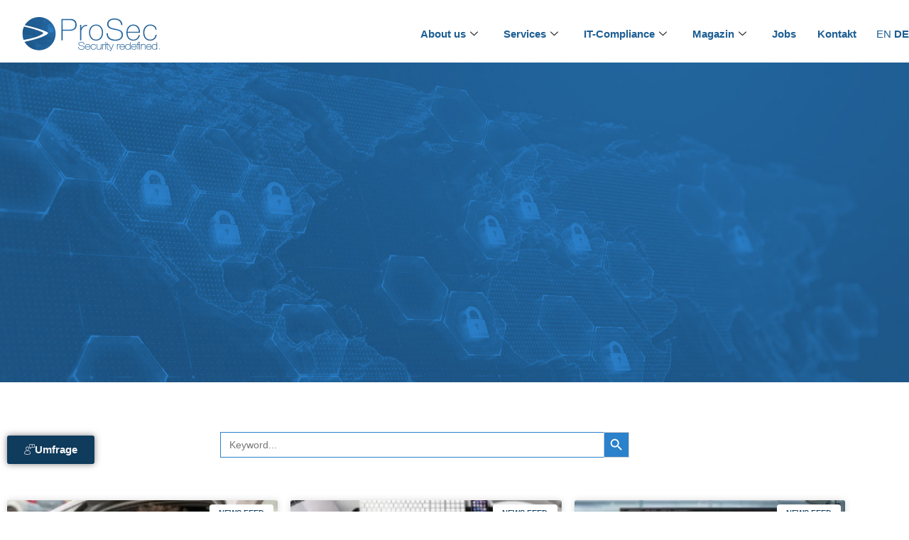

--- FILE ---
content_type: text/html; charset=UTF-8
request_url: https://www.prosec-networks.com/blog/news-feed/
body_size: 33895
content:

<!DOCTYPE html>
<html lang="de">

<head>
	<meta charset="UTF-8">
	<meta name="viewport" content="width=device-width, initial-scale=1.0" />
		<meta name='robots' content='index, follow, max-image-preview:large, max-snippet:-1, max-video-preview:-1' />

	<!-- This site is optimized with the Yoast SEO Premium plugin v26.7 (Yoast SEO v26.7) - https://yoast.com/wordpress/plugins/seo/ -->
	<title>News feed | ProSec GmbH</title>
	<meta name="description" content="Neuigkeiten und Updates zu ProSec: Entdecken Sie aktuelle Entwicklungen, Tipps und Best Practices. Mit ProSec gut informiert." />
	<link rel="canonical" href="https://www.prosec-networks.com/blog/news-feed/" />
	<meta property="og:locale" content="de_DE" />
	<meta property="og:type" content="article" />
	<meta property="og:title" content="News feed" />
	<meta property="og:description" content="Neuigkeiten und Updates zu ProSec: Entdecken Sie aktuelle Entwicklungen, Tipps und Best Practices. Mit ProSec gut informiert." />
	<meta property="og:url" content="https://www.prosec-networks.com/blog/news-feed/" />
	<meta property="og:site_name" content="ProSec GmbH" />
	<meta property="article:publisher" content="https://www.facebook.com/ProSecOnline/" />
	<meta property="og:image" content="https://www.prosec-networks.com/wp-content/uploads/ProSec_Claim_Logo_.webp" />
	<meta property="og:image:width" content="722" />
	<meta property="og:image:height" content="721" />
	<meta property="og:image:type" content="image/webp" />
	<meta name="author" content="Vishnu" />
	<meta name="twitter:card" content="summary_large_image" />
	<meta name="twitter:creator" content="@prosecnetworks" />
	<meta name="twitter:site" content="@prosecnetworks" />
	<meta name="twitter:label1" content="Geschrieben von" />
	<meta name="twitter:data1" content="Vishnu" />
	<meta name="twitter:label2" content="Geschätzte Lesezeit" />
	<meta name="twitter:data2" content="4 Minuten" />
	<!-- / Yoast SEO Premium plugin. -->


<link rel='dns-prefetch' href='//js-eu1.hs-scripts.com' />
<link rel="alternate" title="oEmbed (JSON)" type="application/json+oembed" href="https://www.prosec-networks.com/wp-json/oembed/1.0/embed?url=https%3A%2F%2Fwww.prosec-networks.com%2Fblog%2Fnews-feed%2F" />
<link rel="alternate" title="oEmbed (XML)" type="text/xml+oembed" href="https://www.prosec-networks.com/wp-json/oembed/1.0/embed?url=https%3A%2F%2Fwww.prosec-networks.com%2Fblog%2Fnews-feed%2F&#038;format=xml" />
<style id='wp-img-auto-sizes-contain-inline-css'>
img:is([sizes=auto i],[sizes^="auto," i]){contain-intrinsic-size:3000px 1500px}
/*# sourceURL=wp-img-auto-sizes-contain-inline-css */
</style>
<link rel='stylesheet' id='elementor-frontend-css' href='https://www.prosec-networks.com/wp-content/plugins/elementor/assets/css/frontend.min.css?ver=3.34.1' media='all' />
<link rel='stylesheet' id='elementor-post-9489-css' href='https://www.prosec-networks.com/wp-content/uploads/elementor/css/post-9489.css?ver=1769360486' media='all' />
<link rel='stylesheet' id='fluentform-elementor-widget-css' href='https://www.prosec-networks.com/wp-content/plugins/fluentform/assets/css/fluent-forms-elementor-widget.css?ver=6.1.13' media='all' />
<style id='wp-emoji-styles-inline-css'>

	img.wp-smiley, img.emoji {
		display: inline !important;
		border: none !important;
		box-shadow: none !important;
		height: 1em !important;
		width: 1em !important;
		margin: 0 0.07em !important;
		vertical-align: -0.1em !important;
		background: none !important;
		padding: 0 !important;
	}
/*# sourceURL=wp-emoji-styles-inline-css */
</style>
<style id='global-styles-inline-css'>
:root{--wp--preset--aspect-ratio--square: 1;--wp--preset--aspect-ratio--4-3: 4/3;--wp--preset--aspect-ratio--3-4: 3/4;--wp--preset--aspect-ratio--3-2: 3/2;--wp--preset--aspect-ratio--2-3: 2/3;--wp--preset--aspect-ratio--16-9: 16/9;--wp--preset--aspect-ratio--9-16: 9/16;--wp--preset--color--black: #000000;--wp--preset--color--cyan-bluish-gray: #abb8c3;--wp--preset--color--white: #ffffff;--wp--preset--color--pale-pink: #f78da7;--wp--preset--color--vivid-red: #cf2e2e;--wp--preset--color--luminous-vivid-orange: #ff6900;--wp--preset--color--luminous-vivid-amber: #fcb900;--wp--preset--color--light-green-cyan: #7bdcb5;--wp--preset--color--vivid-green-cyan: #00d084;--wp--preset--color--pale-cyan-blue: #8ed1fc;--wp--preset--color--vivid-cyan-blue: #0693e3;--wp--preset--color--vivid-purple: #9b51e0;--wp--preset--gradient--vivid-cyan-blue-to-vivid-purple: linear-gradient(135deg,rgb(6,147,227) 0%,rgb(155,81,224) 100%);--wp--preset--gradient--light-green-cyan-to-vivid-green-cyan: linear-gradient(135deg,rgb(122,220,180) 0%,rgb(0,208,130) 100%);--wp--preset--gradient--luminous-vivid-amber-to-luminous-vivid-orange: linear-gradient(135deg,rgb(252,185,0) 0%,rgb(255,105,0) 100%);--wp--preset--gradient--luminous-vivid-orange-to-vivid-red: linear-gradient(135deg,rgb(255,105,0) 0%,rgb(207,46,46) 100%);--wp--preset--gradient--very-light-gray-to-cyan-bluish-gray: linear-gradient(135deg,rgb(238,238,238) 0%,rgb(169,184,195) 100%);--wp--preset--gradient--cool-to-warm-spectrum: linear-gradient(135deg,rgb(74,234,220) 0%,rgb(151,120,209) 20%,rgb(207,42,186) 40%,rgb(238,44,130) 60%,rgb(251,105,98) 80%,rgb(254,248,76) 100%);--wp--preset--gradient--blush-light-purple: linear-gradient(135deg,rgb(255,206,236) 0%,rgb(152,150,240) 100%);--wp--preset--gradient--blush-bordeaux: linear-gradient(135deg,rgb(254,205,165) 0%,rgb(254,45,45) 50%,rgb(107,0,62) 100%);--wp--preset--gradient--luminous-dusk: linear-gradient(135deg,rgb(255,203,112) 0%,rgb(199,81,192) 50%,rgb(65,88,208) 100%);--wp--preset--gradient--pale-ocean: linear-gradient(135deg,rgb(255,245,203) 0%,rgb(182,227,212) 50%,rgb(51,167,181) 100%);--wp--preset--gradient--electric-grass: linear-gradient(135deg,rgb(202,248,128) 0%,rgb(113,206,126) 100%);--wp--preset--gradient--midnight: linear-gradient(135deg,rgb(2,3,129) 0%,rgb(40,116,252) 100%);--wp--preset--font-size--small: 13px;--wp--preset--font-size--medium: 20px;--wp--preset--font-size--large: 36px;--wp--preset--font-size--x-large: 42px;--wp--preset--spacing--20: 0.44rem;--wp--preset--spacing--30: 0.67rem;--wp--preset--spacing--40: 1rem;--wp--preset--spacing--50: 1.5rem;--wp--preset--spacing--60: 2.25rem;--wp--preset--spacing--70: 3.38rem;--wp--preset--spacing--80: 5.06rem;--wp--preset--shadow--natural: 6px 6px 9px rgba(0, 0, 0, 0.2);--wp--preset--shadow--deep: 12px 12px 50px rgba(0, 0, 0, 0.4);--wp--preset--shadow--sharp: 6px 6px 0px rgba(0, 0, 0, 0.2);--wp--preset--shadow--outlined: 6px 6px 0px -3px rgb(255, 255, 255), 6px 6px rgb(0, 0, 0);--wp--preset--shadow--crisp: 6px 6px 0px rgb(0, 0, 0);}:root { --wp--style--global--content-size: 800px;--wp--style--global--wide-size: 1200px; }:where(body) { margin: 0; }.wp-site-blocks > .alignleft { float: left; margin-right: 2em; }.wp-site-blocks > .alignright { float: right; margin-left: 2em; }.wp-site-blocks > .aligncenter { justify-content: center; margin-left: auto; margin-right: auto; }:where(.wp-site-blocks) > * { margin-block-start: 24px; margin-block-end: 0; }:where(.wp-site-blocks) > :first-child { margin-block-start: 0; }:where(.wp-site-blocks) > :last-child { margin-block-end: 0; }:root { --wp--style--block-gap: 24px; }:root :where(.is-layout-flow) > :first-child{margin-block-start: 0;}:root :where(.is-layout-flow) > :last-child{margin-block-end: 0;}:root :where(.is-layout-flow) > *{margin-block-start: 24px;margin-block-end: 0;}:root :where(.is-layout-constrained) > :first-child{margin-block-start: 0;}:root :where(.is-layout-constrained) > :last-child{margin-block-end: 0;}:root :where(.is-layout-constrained) > *{margin-block-start: 24px;margin-block-end: 0;}:root :where(.is-layout-flex){gap: 24px;}:root :where(.is-layout-grid){gap: 24px;}.is-layout-flow > .alignleft{float: left;margin-inline-start: 0;margin-inline-end: 2em;}.is-layout-flow > .alignright{float: right;margin-inline-start: 2em;margin-inline-end: 0;}.is-layout-flow > .aligncenter{margin-left: auto !important;margin-right: auto !important;}.is-layout-constrained > .alignleft{float: left;margin-inline-start: 0;margin-inline-end: 2em;}.is-layout-constrained > .alignright{float: right;margin-inline-start: 2em;margin-inline-end: 0;}.is-layout-constrained > .aligncenter{margin-left: auto !important;margin-right: auto !important;}.is-layout-constrained > :where(:not(.alignleft):not(.alignright):not(.alignfull)){max-width: var(--wp--style--global--content-size);margin-left: auto !important;margin-right: auto !important;}.is-layout-constrained > .alignwide{max-width: var(--wp--style--global--wide-size);}body .is-layout-flex{display: flex;}.is-layout-flex{flex-wrap: wrap;align-items: center;}.is-layout-flex > :is(*, div){margin: 0;}body .is-layout-grid{display: grid;}.is-layout-grid > :is(*, div){margin: 0;}body{padding-top: 0px;padding-right: 0px;padding-bottom: 0px;padding-left: 0px;}a:where(:not(.wp-element-button)){text-decoration: underline;}:root :where(.wp-element-button, .wp-block-button__link){background-color: #32373c;border-width: 0;color: #fff;font-family: inherit;font-size: inherit;font-style: inherit;font-weight: inherit;letter-spacing: inherit;line-height: inherit;padding-top: calc(0.667em + 2px);padding-right: calc(1.333em + 2px);padding-bottom: calc(0.667em + 2px);padding-left: calc(1.333em + 2px);text-decoration: none;text-transform: inherit;}.has-black-color{color: var(--wp--preset--color--black) !important;}.has-cyan-bluish-gray-color{color: var(--wp--preset--color--cyan-bluish-gray) !important;}.has-white-color{color: var(--wp--preset--color--white) !important;}.has-pale-pink-color{color: var(--wp--preset--color--pale-pink) !important;}.has-vivid-red-color{color: var(--wp--preset--color--vivid-red) !important;}.has-luminous-vivid-orange-color{color: var(--wp--preset--color--luminous-vivid-orange) !important;}.has-luminous-vivid-amber-color{color: var(--wp--preset--color--luminous-vivid-amber) !important;}.has-light-green-cyan-color{color: var(--wp--preset--color--light-green-cyan) !important;}.has-vivid-green-cyan-color{color: var(--wp--preset--color--vivid-green-cyan) !important;}.has-pale-cyan-blue-color{color: var(--wp--preset--color--pale-cyan-blue) !important;}.has-vivid-cyan-blue-color{color: var(--wp--preset--color--vivid-cyan-blue) !important;}.has-vivid-purple-color{color: var(--wp--preset--color--vivid-purple) !important;}.has-black-background-color{background-color: var(--wp--preset--color--black) !important;}.has-cyan-bluish-gray-background-color{background-color: var(--wp--preset--color--cyan-bluish-gray) !important;}.has-white-background-color{background-color: var(--wp--preset--color--white) !important;}.has-pale-pink-background-color{background-color: var(--wp--preset--color--pale-pink) !important;}.has-vivid-red-background-color{background-color: var(--wp--preset--color--vivid-red) !important;}.has-luminous-vivid-orange-background-color{background-color: var(--wp--preset--color--luminous-vivid-orange) !important;}.has-luminous-vivid-amber-background-color{background-color: var(--wp--preset--color--luminous-vivid-amber) !important;}.has-light-green-cyan-background-color{background-color: var(--wp--preset--color--light-green-cyan) !important;}.has-vivid-green-cyan-background-color{background-color: var(--wp--preset--color--vivid-green-cyan) !important;}.has-pale-cyan-blue-background-color{background-color: var(--wp--preset--color--pale-cyan-blue) !important;}.has-vivid-cyan-blue-background-color{background-color: var(--wp--preset--color--vivid-cyan-blue) !important;}.has-vivid-purple-background-color{background-color: var(--wp--preset--color--vivid-purple) !important;}.has-black-border-color{border-color: var(--wp--preset--color--black) !important;}.has-cyan-bluish-gray-border-color{border-color: var(--wp--preset--color--cyan-bluish-gray) !important;}.has-white-border-color{border-color: var(--wp--preset--color--white) !important;}.has-pale-pink-border-color{border-color: var(--wp--preset--color--pale-pink) !important;}.has-vivid-red-border-color{border-color: var(--wp--preset--color--vivid-red) !important;}.has-luminous-vivid-orange-border-color{border-color: var(--wp--preset--color--luminous-vivid-orange) !important;}.has-luminous-vivid-amber-border-color{border-color: var(--wp--preset--color--luminous-vivid-amber) !important;}.has-light-green-cyan-border-color{border-color: var(--wp--preset--color--light-green-cyan) !important;}.has-vivid-green-cyan-border-color{border-color: var(--wp--preset--color--vivid-green-cyan) !important;}.has-pale-cyan-blue-border-color{border-color: var(--wp--preset--color--pale-cyan-blue) !important;}.has-vivid-cyan-blue-border-color{border-color: var(--wp--preset--color--vivid-cyan-blue) !important;}.has-vivid-purple-border-color{border-color: var(--wp--preset--color--vivid-purple) !important;}.has-vivid-cyan-blue-to-vivid-purple-gradient-background{background: var(--wp--preset--gradient--vivid-cyan-blue-to-vivid-purple) !important;}.has-light-green-cyan-to-vivid-green-cyan-gradient-background{background: var(--wp--preset--gradient--light-green-cyan-to-vivid-green-cyan) !important;}.has-luminous-vivid-amber-to-luminous-vivid-orange-gradient-background{background: var(--wp--preset--gradient--luminous-vivid-amber-to-luminous-vivid-orange) !important;}.has-luminous-vivid-orange-to-vivid-red-gradient-background{background: var(--wp--preset--gradient--luminous-vivid-orange-to-vivid-red) !important;}.has-very-light-gray-to-cyan-bluish-gray-gradient-background{background: var(--wp--preset--gradient--very-light-gray-to-cyan-bluish-gray) !important;}.has-cool-to-warm-spectrum-gradient-background{background: var(--wp--preset--gradient--cool-to-warm-spectrum) !important;}.has-blush-light-purple-gradient-background{background: var(--wp--preset--gradient--blush-light-purple) !important;}.has-blush-bordeaux-gradient-background{background: var(--wp--preset--gradient--blush-bordeaux) !important;}.has-luminous-dusk-gradient-background{background: var(--wp--preset--gradient--luminous-dusk) !important;}.has-pale-ocean-gradient-background{background: var(--wp--preset--gradient--pale-ocean) !important;}.has-electric-grass-gradient-background{background: var(--wp--preset--gradient--electric-grass) !important;}.has-midnight-gradient-background{background: var(--wp--preset--gradient--midnight) !important;}.has-small-font-size{font-size: var(--wp--preset--font-size--small) !important;}.has-medium-font-size{font-size: var(--wp--preset--font-size--medium) !important;}.has-large-font-size{font-size: var(--wp--preset--font-size--large) !important;}.has-x-large-font-size{font-size: var(--wp--preset--font-size--x-large) !important;}
:root :where(.wp-block-pullquote){font-size: 1.5em;line-height: 1.6;}
/*# sourceURL=global-styles-inline-css */
</style>
<link rel='stylesheet' id='nsg-styles-css' href='https://www.prosec-networks.com/wp-content/plugins/nsg-seo-generator/assets/nsg-styles.css?ver=2.6.0' media='all' />
<link rel='stylesheet' id='cmplz-general-css' href='https://www.prosec-networks.com/wp-content/plugins/complianz-gdpr-premium/assets/css/cookieblocker.min.css?ver=1763037226' media='all' />
<link rel='stylesheet' id='ivory-search-styles-css' href='https://www.prosec-networks.com/wp-content/plugins/add-search-to-menu/public/css/ivory-search.min.css?ver=5.5.13' media='all' />
<link rel='stylesheet' id='passster-public-css' href='https://www.prosec-networks.com/wp-content/plugins/content-protector/assets/public/passster-public.min.css?ver=4.2.25' media='all' />
<link rel='stylesheet' id='hello-elementor-css' href='https://www.prosec-networks.com/wp-content/themes/hello-elementor/assets/css/reset.css?ver=3.4.5' media='all' />
<link rel='stylesheet' id='hello-elementor-theme-style-css' href='https://www.prosec-networks.com/wp-content/themes/hello-elementor/assets/css/theme.css?ver=3.4.5' media='all' />
<link rel='stylesheet' id='hello-elementor-header-footer-css' href='https://www.prosec-networks.com/wp-content/themes/hello-elementor/assets/css/header-footer.css?ver=3.4.5' media='all' />
<link rel='stylesheet' id='widget-image-css' href='https://www.prosec-networks.com/wp-content/plugins/elementor/assets/css/widget-image.min.css?ver=3.34.1' media='all' />
<link rel='stylesheet' id='widget-nav-menu-css' href='https://www.prosec-networks.com/wp-content/plugins/elementor-pro/assets/css/widget-nav-menu.min.css?ver=3.34.0' media='all' />
<link rel='stylesheet' id='widget-heading-css' href='https://www.prosec-networks.com/wp-content/plugins/elementor/assets/css/widget-heading.min.css?ver=3.34.1' media='all' />
<link rel='stylesheet' id='widget-icon-list-css' href='https://www.prosec-networks.com/wp-content/plugins/elementor/assets/css/widget-icon-list.min.css?ver=3.34.1' media='all' />
<link rel='stylesheet' id='widget-social-icons-css' href='https://www.prosec-networks.com/wp-content/plugins/elementor/assets/css/widget-social-icons.min.css?ver=3.34.1' media='all' />
<link rel='stylesheet' id='e-apple-webkit-css' href='https://www.prosec-networks.com/wp-content/plugins/elementor/assets/css/conditionals/apple-webkit.min.css?ver=3.34.1' media='all' />
<link rel='stylesheet' id='e-popup-css' href='https://www.prosec-networks.com/wp-content/plugins/elementor-pro/assets/css/conditionals/popup.min.css?ver=3.34.0' media='all' />
<link rel='stylesheet' id='elementor-post-9435-css' href='https://www.prosec-networks.com/wp-content/uploads/elementor/css/post-9435.css?ver=1769360486' media='all' />
<link rel='stylesheet' id='swiper-css' href='https://www.prosec-networks.com/wp-content/plugins/elementor/assets/lib/swiper/v8/css/swiper.min.css?ver=8.4.5' media='all' />
<link rel='stylesheet' id='e-swiper-css' href='https://www.prosec-networks.com/wp-content/plugins/elementor/assets/css/conditionals/e-swiper.min.css?ver=3.34.1' media='all' />
<link rel='stylesheet' id='widget-slides-css' href='https://www.prosec-networks.com/wp-content/plugins/elementor-pro/assets/css/widget-slides.min.css?ver=3.34.0' media='all' />
<link rel='stylesheet' id='widget-posts-css' href='https://www.prosec-networks.com/wp-content/plugins/elementor-pro/assets/css/widget-posts.min.css?ver=3.34.0' media='all' />
<link rel='stylesheet' id='elementor-post-31208-css' href='https://www.prosec-networks.com/wp-content/uploads/elementor/css/post-31208.css?ver=1769360813' media='all' />
<link rel='stylesheet' id='elementor-post-9449-css' href='https://www.prosec-networks.com/wp-content/uploads/elementor/css/post-9449.css?ver=1769360486' media='all' />
<link rel='stylesheet' id='elementor-post-9437-css' href='https://www.prosec-networks.com/wp-content/uploads/elementor/css/post-9437.css?ver=1769360486' media='all' />
<link rel='stylesheet' id='elementor-post-76277-css' href='https://www.prosec-networks.com/wp-content/uploads/elementor/css/post-76277.css?ver=1769360486' media='all' />
<link rel='stylesheet' id='elementor-post-76274-css' href='https://www.prosec-networks.com/wp-content/uploads/elementor/css/post-76274.css?ver=1769360486' media='all' />
<link rel='stylesheet' id='ekit-widget-styles-css' href='https://www.prosec-networks.com/wp-content/plugins/elementskit-lite/widgets/init/assets/css/widget-styles.css?ver=3.7.8' media='all' />
<link rel='stylesheet' id='ekit-responsive-css' href='https://www.prosec-networks.com/wp-content/plugins/elementskit-lite/widgets/init/assets/css/responsive.css?ver=3.7.8' media='all' />
<link rel='stylesheet' id='elementor-gf-local-archivo-css' href='https://www.prosec-networks.com/wp-content/uploads/elementor/google-fonts/css/archivo.css?ver=1769075917' media='all' />
<link rel='stylesheet' id='elementor-gf-local-opensans-css' href='https://www.prosec-networks.com/wp-content/uploads/elementor/google-fonts/css/opensans.css?ver=1769075921' media='all' />
<link rel='stylesheet' id='elementor-gf-local-montserrat-css' href='https://www.prosec-networks.com/wp-content/uploads/elementor/google-fonts/css/montserrat.css?ver=1769075927' media='all' />
<link rel='stylesheet' id='elementor-gf-local-roboto-css' href='https://www.prosec-networks.com/wp-content/uploads/elementor/google-fonts/css/roboto.css?ver=1769075934' media='all' />
<link rel='stylesheet' id='elementor-icons-ekiticons-css' href='https://www.prosec-networks.com/wp-content/plugins/elementskit-lite/modules/elementskit-icon-pack/assets/css/ekiticons.css?ver=3.7.8' media='all' />
<script src="https://www.prosec-networks.com/wp-includes/js/jquery/jquery.min.js?ver=3.7.1" id="jquery-core-js"></script>
<script src="https://www.prosec-networks.com/wp-includes/js/jquery/jquery-migrate.min.js?ver=3.4.1" id="jquery-migrate-js"></script>
<script src="https://www.prosec-networks.com/wp-includes/js/dist/hooks.min.js?ver=dd5603f07f9220ed27f1" id="wp-hooks-js"></script>
<script src="https://www.prosec-networks.com/wp-includes/js/dist/i18n.min.js?ver=c26c3dc7bed366793375" id="wp-i18n-js"></script>
<script id="wp-i18n-js-after">
wp.i18n.setLocaleData( { 'text direction\u0004ltr': [ 'ltr' ] } );
//# sourceURL=wp-i18n-js-after
</script>
<script src="https://www.prosec-networks.com/wp-includes/js/dist/url.min.js?ver=9e178c9516d1222dc834" id="wp-url-js"></script>
<script id="wp-api-fetch-js-translations">
( function( domain, translations ) {
	var localeData = translations.locale_data[ domain ] || translations.locale_data.messages;
	localeData[""].domain = domain;
	wp.i18n.setLocaleData( localeData, domain );
} )( "default", {"translation-revision-date":"2026-01-24 23:23:31+0000","generator":"GlotPress\/4.0.3","domain":"messages","locale_data":{"messages":{"":{"domain":"messages","plural-forms":"nplurals=2; plural=n != 1;","lang":"de"},"Could not get a valid response from the server.":["Es konnte keine g\u00fcltige Antwort vom Server abgerufen werden."],"Unable to connect. Please check your Internet connection.":["Die Verbindung konnte nicht hergestellt werden. Bitte \u00fcberpr\u00fcfen Sie Ihre Internetverbindung."],"Media upload failed. If this is a photo or a large image, please scale it down and try again.":["Das Hochladen der Mediendatei ist fehlgeschlagen. Wenn es sich um ein Foto oder ein gro\u00dfes Bild handelt, verkleinern Sie es bitte und versuchen Sie es erneut."],"The response is not a valid JSON response.":["Die Antwort ist keine g\u00fcltige JSON-Antwort."]}},"comment":{"reference":"wp-includes\/js\/dist\/api-fetch.js"}} );
//# sourceURL=wp-api-fetch-js-translations
</script>
<script src="https://www.prosec-networks.com/wp-includes/js/dist/api-fetch.min.js?ver=3a4d9af2b423048b0dee" id="wp-api-fetch-js"></script>
<script id="wp-api-fetch-js-after">
wp.apiFetch.use( wp.apiFetch.createRootURLMiddleware( "https://www.prosec-networks.com/wp-json/" ) );
wp.apiFetch.nonceMiddleware = wp.apiFetch.createNonceMiddleware( "75eb80e3fd" );
wp.apiFetch.use( wp.apiFetch.nonceMiddleware );
wp.apiFetch.use( wp.apiFetch.mediaUploadMiddleware );
wp.apiFetch.nonceEndpoint = "https://www.prosec-networks.com/wp-admin/admin-ajax.php?action=rest-nonce";
//# sourceURL=wp-api-fetch-js-after
</script>
<script src="https://www.prosec-networks.com/wp-content/plugins/content-protector/assets/public/cookie.js?ver=4.2.25" id="passster-cookie-js"></script>
<script id="passster-public-js-extra">
var ps_ajax = {"ajax_url":"https://www.prosec-networks.com/wp-admin/admin-ajax.php","nonce":"fbb4865608","hash_nonce":"e183a10ba5","logout_nonce":"842d135b48","post_id":"31208","shortcodes":[],"permalink":"https://www.prosec-networks.com/blog/news-feed/","cookie_duration_unit":"days","cookie_duration":"1","disable_cookie":"","unlock_mode":""};
//# sourceURL=passster-public-js-extra
</script>
<script src="https://www.prosec-networks.com/wp-content/plugins/content-protector/assets/public/passster-public.min.js?ver=4.2.25" id="passster-public-js"></script>
<link rel="https://api.w.org/" href="https://www.prosec-networks.com/wp-json/" /><link rel="alternate" title="JSON" type="application/json" href="https://www.prosec-networks.com/wp-json/wp/v2/posts/31208" /><link rel="EditURI" type="application/rsd+xml" title="RSD" href="https://www.prosec-networks.com/xmlrpc.php?rsd" />
<meta name="generator" content="WordPress 6.9" />
<link rel='shortlink' href='https://www.prosec-networks.com/?p=31208' />
			<!-- DO NOT COPY THIS SNIPPET! Start of Page Analytics Tracking for HubSpot WordPress plugin v11.3.37-->
			<script class="hsq-set-content-id" data-content-id="blog-post">
				var _hsq = _hsq || [];
				_hsq.push(["setContentType", "blog-post"]);
			</script>
			<!-- DO NOT COPY THIS SNIPPET! End of Page Analytics Tracking for HubSpot WordPress plugin -->
			 <style> .ppw-ppf-input-container { background-color: !important; padding: px!important; border-radius: px!important; } .ppw-ppf-input-container div.ppw-ppf-headline { font-size: px!important; font-weight: !important; color: !important; } .ppw-ppf-input-container div.ppw-ppf-desc { font-size: px!important; font-weight: !important; color: !important; } .ppw-ppf-input-container label.ppw-pwd-label { font-size: px!important; font-weight: !important; color: !important; } div.ppwp-wrong-pw-error { font-size: px!important; font-weight: !important; color: #dc3232!important; background: !important; } .ppw-ppf-input-container input[type='submit'] { color: !important; background: !important; } .ppw-ppf-input-container input[type='submit']:hover { color: !important; background: !important; } .ppw-ppf-desc-below { font-size: px!important; font-weight: !important; color: !important; } </style>  <style> .ppw-form { background-color: !important; padding: px!important; border-radius: px!important; } .ppw-headline.ppw-pcp-pf-headline { font-size: px!important; font-weight: !important; color: !important; } .ppw-description.ppw-pcp-pf-desc { font-size: px!important; font-weight: !important; color: !important; } .ppw-pcp-pf-desc-above-btn { display: block; } .ppw-pcp-pf-desc-below-form { font-size: px!important; font-weight: !important; color: !important; } .ppw-input label.ppw-pcp-password-label { font-size: px!important; font-weight: !important; color: !important; } .ppw-form input[type='submit'] { color: !important; background: !important; } .ppw-form input[type='submit']:hover { color: !important; background: !important; } div.ppw-error.ppw-pcp-pf-error-msg { font-size: px!important; font-weight: !important; color: #dc3232!important; background: !important; } </style> 			<style>.cmplz-hidden {
					display: none !important;
				}</style>        <style>
            .passster-form {
                max-width: 700px !important;
             margin: 0 auto !important;
                        }

            .passster-form > form {
                background: #FAFAFA;
                padding: 20px 20px 20px 20px;
                margin: 0px 0px 0px 0px;
                border-radius: 0px;
            }

            .passster-form .ps-form-headline {
                font-size: 24px;
                font-weight: 500;
                color: #0f3b5c;
            }

            .passster-form p {
                font-size: 16px;
                font-weight: 300;
                color: #000;
            }

            .passster-submit, .passster-submit-recaptcha,
			.passster-submit, .passster-submit-turnstile {
                background: #0f3b5c;
                padding: 10px 10px 10px 10px;
                margin: 0px 0px 0px 0px;
                border-radius: 0px;
                font-size: 16pxpx;
                font-weight: 400;
                color: #fff;
            }

            .passster-submit:hover, .passster-submit-recaptcha:hover,
            .passster-submit:hover, .passster-submit-turnstile:hover {
                background: #000;
                color: #fff;
            }
        </style>
		<meta name="generator" content="Elementor 3.34.1; features: e_font_icon_svg, additional_custom_breakpoints; settings: css_print_method-external, google_font-enabled, font_display-optional">
<!-- Hotjar Tracking Code for https://www.prosec-networks.com/ -->
<script>
    (function(h,o,t,j,a,r){
        h.hj=h.hj||function(){(h.hj.q=h.hj.q||[]).push(arguments)};
        h._hjSettings={hjid:2513290,hjsv:6};
        a=o.getElementsByTagName('head')[0];
        r=o.createElement('script');r.async=1;
        r.src=t+h._hjSettings.hjid+j+h._hjSettings.hjsv;
        a.appendChild(r);
    })(window,document,'https://static.hotjar.com/c/hotjar-','.js?sv=');
</script>
<!-- Matomo -->
<script>
  var _paq = window._paq = window._paq || [];
  /* tracker methods like "setCustomDimension" should be called before "trackPageView" */
  _paq.push(['disableCookies']);
	_paq.push(['trackPageView']);
  _paq.push(['enableLinkTracking']);
  (function() {
    var u="https://prosecnetworks.matomo.cloud/";
    _paq.push(['setTrackerUrl', u+'matomo.php']);
    _paq.push(['setSiteId', '1']);
    var d=document, g=d.createElement('script'), s=d.getElementsByTagName('script')[0];
    g.async=true; g.src='//cdn.matomo.cloud/prosecnetworks.matomo.cloud/matomo.js'; s.parentNode.insertBefore(g,s);
  })();
</script>
<!-- End Matomo Code -->

			<style>
				.e-con.e-parent:nth-of-type(n+4):not(.e-lazyloaded):not(.e-no-lazyload),
				.e-con.e-parent:nth-of-type(n+4):not(.e-lazyloaded):not(.e-no-lazyload) * {
					background-image: none !important;
				}
				@media screen and (max-height: 1024px) {
					.e-con.e-parent:nth-of-type(n+3):not(.e-lazyloaded):not(.e-no-lazyload),
					.e-con.e-parent:nth-of-type(n+3):not(.e-lazyloaded):not(.e-no-lazyload) * {
						background-image: none !important;
					}
				}
				@media screen and (max-height: 640px) {
					.e-con.e-parent:nth-of-type(n+2):not(.e-lazyloaded):not(.e-no-lazyload),
					.e-con.e-parent:nth-of-type(n+2):not(.e-lazyloaded):not(.e-no-lazyload) * {
						background-image: none !important;
					}
				}
			</style>
			<link rel="icon" href="https://www.prosec-networks.com/wp-content/uploads/cropped-ProSec_Signet_favicon-32x32.png" sizes="32x32" />
<link rel="icon" href="https://www.prosec-networks.com/wp-content/uploads/cropped-ProSec_Signet_favicon-192x192.png" sizes="192x192" />
<link rel="apple-touch-icon" href="https://www.prosec-networks.com/wp-content/uploads/cropped-ProSec_Signet_favicon-180x180.png" />
<meta name="msapplication-TileImage" content="https://www.prosec-networks.com/wp-content/uploads/cropped-ProSec_Signet_favicon-270x270.png" />
		<style id="wp-custom-css">
			table {
/*   display: block;
  max-width: -moz-fit-content;
  max-width: fit-content; */
  margin: 0 auto;
  overflow-x: auto;
 white-space: normal;
}

.ppw-post-password-container{
    min-height: initial;
    padding: 100px;
    max-width: 700px;
    margin: auto;
}

.data-nosnippet {
    display: none !important;
}
.grecaptcha-badge { 
visibility: hidden; 
}



		</style>
					<style type="text/css">
					.is-form-id-16391 .is-search-submit:focus,
			.is-form-id-16391 .is-search-submit:hover,
			.is-form-id-16391 .is-search-submit,
            .is-form-id-16391 .is-search-icon {
			color: #ffffff !important;            background-color: #2b81cb !important;            			}
                        	.is-form-id-16391 .is-search-submit path {
					fill: #ffffff !important;            	}
            			.is-form-style-1.is-form-id-16391 .is-search-input:focus,
			.is-form-style-1.is-form-id-16391 .is-search-input:hover,
			.is-form-style-1.is-form-id-16391 .is-search-input,
			.is-form-style-2.is-form-id-16391 .is-search-input:focus,
			.is-form-style-2.is-form-id-16391 .is-search-input:hover,
			.is-form-style-2.is-form-id-16391 .is-search-input,
			.is-form-style-3.is-form-id-16391 .is-search-input:focus,
			.is-form-style-3.is-form-id-16391 .is-search-input:hover,
			.is-form-style-3.is-form-id-16391 .is-search-input,
			.is-form-id-16391 .is-search-input:focus,
			.is-form-id-16391 .is-search-input:hover,
			.is-form-id-16391 .is-search-input {
                                                                border-color: #2b81cb !important;                                			}
                        			</style>
					<style type="text/css">
					.is-form-id-16390 .is-search-submit:focus,
			.is-form-id-16390 .is-search-submit:hover,
			.is-form-id-16390 .is-search-submit,
            .is-form-id-16390 .is-search-icon {
			color: #ffffff !important;            background-color: #2b81cb !important;            			}
                        	.is-form-id-16390 .is-search-submit path {
					fill: #ffffff !important;            	}
            			.is-form-style-1.is-form-id-16390 .is-search-input:focus,
			.is-form-style-1.is-form-id-16390 .is-search-input:hover,
			.is-form-style-1.is-form-id-16390 .is-search-input,
			.is-form-style-2.is-form-id-16390 .is-search-input:focus,
			.is-form-style-2.is-form-id-16390 .is-search-input:hover,
			.is-form-style-2.is-form-id-16390 .is-search-input,
			.is-form-style-3.is-form-id-16390 .is-search-input:focus,
			.is-form-style-3.is-form-id-16390 .is-search-input:hover,
			.is-form-style-3.is-form-id-16390 .is-search-input,
			.is-form-id-16390 .is-search-input:focus,
			.is-form-id-16390 .is-search-input:hover,
			.is-form-id-16390 .is-search-input {
                                                                border-color: #2b81cb !important;                                			}
                        			</style>
					<style type="text/css">
						#is-ajax-search-result-5815 .is-ajax-search-post:hover,
	            #is-ajax-search-result-5815 .is-show-more-results:hover,
	            #is-ajax-search-details-5815 .is-ajax-search-tags-details > div:hover,
	            #is-ajax-search-details-5815 .is-ajax-search-categories-details > div:hover {
					background-color: #f2f2f2 !important;
				}
                        				#is-ajax-search-result-5815 .is-ajax-search-post,
				#is-ajax-search-details-5815 .is-ajax-search-post-details {
				    border-color: #f2f2f2 !important;
				}
                #is-ajax-search-result-5815,
                #is-ajax-search-details-5815 {
                    background-color: #f2f2f2 !important;
                }
						.is-form-id-5815 .is-search-submit:focus,
			.is-form-id-5815 .is-search-submit:hover,
			.is-form-id-5815 .is-search-submit,
            .is-form-id-5815 .is-search-icon {
			color: #ffffff !important;            background-color: #2b81cb !important;            			}
                        	.is-form-id-5815 .is-search-submit path {
					fill: #ffffff !important;            	}
            			.is-form-style-1.is-form-id-5815 .is-search-input:focus,
			.is-form-style-1.is-form-id-5815 .is-search-input:hover,
			.is-form-style-1.is-form-id-5815 .is-search-input,
			.is-form-style-2.is-form-id-5815 .is-search-input:focus,
			.is-form-style-2.is-form-id-5815 .is-search-input:hover,
			.is-form-style-2.is-form-id-5815 .is-search-input,
			.is-form-style-3.is-form-id-5815 .is-search-input:focus,
			.is-form-style-3.is-form-id-5815 .is-search-input:hover,
			.is-form-style-3.is-form-id-5815 .is-search-input,
			.is-form-id-5815 .is-search-input:focus,
			.is-form-id-5815 .is-search-input:hover,
			.is-form-id-5815 .is-search-input {
                                                                border-color: #2b81cb !important;                                			}
                        			</style>
		</head>

<body data-cmplz=1 class="wp-singular post-template-default single single-post postid-31208 single-format-standard wp-custom-logo wp-embed-responsive wp-theme-hello-elementor eio-default hello-elementor hello-elementor-default elementor-default elementor-template-full-width elementor-kit-9435 elementor-page elementor-page-31208">

	
			<a class="skip-link screen-reader-text" href="#content">
			Skip to content		</a>
	
	
	<div class="ekit-template-content-markup ekit-template-content-header ekit-template-content-theme-support">
				<div data-elementor-type="wp-post" data-elementor-id="9489" class="elementor elementor-9489" data-elementor-post-type="elementskit_template">
						<section class="elementor-section elementor-top-section elementor-element elementor-element-53a3dd2 top-menu elementor-hidden-mobile elementor-hidden-tablet elementor-section-boxed elementor-section-height-default elementor-section-height-default" data-id="53a3dd2" data-element_type="section" data-settings="{&quot;background_background&quot;:&quot;classic&quot;}">
						<div class="elementor-container elementor-column-gap-custom">
					<div class="elementor-column elementor-col-50 elementor-top-column elementor-element elementor-element-b85f2c6 elementor-hidden-tablet elementor-hidden-mobile" data-id="b85f2c6" data-element_type="column">
			<div class="elementor-widget-wrap elementor-element-populated">
						<div class="elementor-element elementor-element-d5952c7 elementor-hidden-mobile elementor-hidden-tablet elementor-widget elementor-widget-html" data-id="d5952c7" data-element_type="widget" data-widget_type="html.default">
				<div class="elementor-widget-container">
					<script>
jQuery(document).ready(function($) {
    var menu = $('.top-menu'); // Change '.top-menu' if your menu has a different class
    $(window).scroll(function() {
        // Check if page is scrolled more than 50px
        if($(this).scrollTop() > 50) {
            menu.fadeIn(); // Show menu
        } else {
            menu.fadeOut(); // Hide menu
        }
    });
});
</script>
				</div>
				</div>
					</div>
		</div>
				<div class="elementor-column elementor-col-50 elementor-top-column elementor-element elementor-element-fcfb332 elementor-hidden-tablet elementor-hidden-mobile" data-id="fcfb332" data-element_type="column">
			<div class="elementor-widget-wrap elementor-element-populated">
						<div class="elementor-element elementor-element-a280751 elementor-icon-list--layout-inline elementor-align-end elementor-widget__width-initial elementor-widget-tablet__width-initial elementor-hidden-tablet elementor-hidden-mobile elementor-list-item-link-full_width elementor-widget elementor-widget-icon-list" data-id="a280751" data-element_type="widget" data-widget_type="icon-list.default">
				<div class="elementor-widget-container">
							<ul class="elementor-icon-list-items elementor-inline-items">
							<li class="elementor-icon-list-item elementor-inline-item">
											<a href="tel:%20+4926145093090">

												<span class="elementor-icon-list-icon">
							<svg aria-hidden="true" class="e-font-icon-svg e-fas-phone-alt" viewBox="0 0 512 512" xmlns="http://www.w3.org/2000/svg"><path d="M497.39 361.8l-112-48a24 24 0 0 0-28 6.9l-49.6 60.6A370.66 370.66 0 0 1 130.6 204.11l60.6-49.6a23.94 23.94 0 0 0 6.9-28l-48-112A24.16 24.16 0 0 0 122.6.61l-104 24A24 24 0 0 0 0 48c0 256.5 207.9 464 464 464a24 24 0 0 0 23.4-18.6l24-104a24.29 24.29 0 0 0-14.01-27.6z"></path></svg>						</span>
										<span class="elementor-icon-list-text">+49 (0) 261 450 930 90</span>
											</a>
									</li>
								<li class="elementor-icon-list-item elementor-inline-item">
											<a href="mailto:%20info@prosec-networks.com">

												<span class="elementor-icon-list-icon">
							<svg aria-hidden="true" class="e-font-icon-svg e-far-paper-plane" viewBox="0 0 512 512" xmlns="http://www.w3.org/2000/svg"><path d="M440 6.5L24 246.4c-34.4 19.9-31.1 70.8 5.7 85.9L144 379.6V464c0 46.4 59.2 65.5 86.6 28.6l43.8-59.1 111.9 46.2c5.9 2.4 12.1 3.6 18.3 3.6 8.2 0 16.3-2.1 23.6-6.2 12.8-7.2 21.6-20 23.9-34.5l59.4-387.2c6.1-40.1-36.9-68.8-71.5-48.9zM192 464v-64.6l36.6 15.1L192 464zm212.6-28.7l-153.8-63.5L391 169.5c10.7-15.5-9.5-33.5-23.7-21.2L155.8 332.6 48 288 464 48l-59.4 387.3z"></path></svg>						</span>
										<span class="elementor-icon-list-text">info@prosec-networks.com</span>
											</a>
									</li>
						</ul>
						</div>
				</div>
					</div>
		</div>
					</div>
		</section>
				<section class="elementor-section elementor-top-section elementor-element elementor-element-7fa91340 elementor-section-boxed elementor-section-height-default elementor-section-height-default" data-id="7fa91340" data-element_type="section" data-settings="{&quot;background_background&quot;:&quot;classic&quot;,&quot;sticky&quot;:&quot;top&quot;,&quot;sticky_on&quot;:[&quot;desktop&quot;,&quot;tablet&quot;,&quot;mobile&quot;],&quot;sticky_offset&quot;:0,&quot;sticky_effects_offset&quot;:0,&quot;sticky_anchor_link_offset&quot;:0}">
						<div class="elementor-container elementor-column-gap-default">
					<div class="elementor-column elementor-col-50 elementor-top-column elementor-element elementor-element-29791873" data-id="29791873" data-element_type="column">
			<div class="elementor-widget-wrap elementor-element-populated">
						<div class="elementor-element elementor-element-9372d04 img elementor-widget elementor-widget-theme-site-logo elementor-widget-image" data-id="9372d04" data-element_type="widget" id="img" data-widget_type="theme-site-logo.default">
				<div class="elementor-widget-container">
											<a href="https://www.prosec-networks.com">
			<img width="226" height="56" src="https://www.prosec-networks.com/wp-content/uploads/ProSec_Claim_Logo_4c_2023-02.svg" class="attachment-full size-full wp-image-64140" alt="ProSec_Claim_Logo_4c_2023-02" />				</a>
											</div>
				</div>
					</div>
		</div>
				<div class="elementor-column elementor-col-50 elementor-top-column elementor-element elementor-element-7bf2107b" data-id="7bf2107b" data-element_type="column">
			<div class="elementor-widget-wrap elementor-element-populated">
						<div class="elementor-element elementor-element-76e25e16 elementor-widget elementor-widget-ekit-nav-menu" data-id="76e25e16" data-element_type="widget" data-widget_type="ekit-nav-menu.default">
				<div class="elementor-widget-container">
							<nav class="ekit-wid-con ekit_menu_responsive_tablet" 
			data-hamburger-icon="" 
			data-hamburger-icon-type="icon" 
			data-responsive-breakpoint="1024">
			            <button class="elementskit-menu-hamburger elementskit-menu-toggler"  type="button" aria-label="hamburger-icon">
                                    <span class="elementskit-menu-hamburger-icon"></span><span class="elementskit-menu-hamburger-icon"></span><span class="elementskit-menu-hamburger-icon"></span>
                            </button>
            <div id="ekit-megamenu-mega-menu" class="elementskit-menu-container elementskit-menu-offcanvas-elements elementskit-navbar-nav-default ekit-nav-menu-one-page- ekit-nav-dropdown-hover"><ul id="menu-mega-menu" class="elementskit-navbar-nav elementskit-menu-po-right submenu-click-on-icon"><li id="menu-item-9477" class="menu-item menu-item-type-post_type menu-item-object-page menu-item-9477 nav-item elementskit-dropdown-has relative_position elementskit-dropdown-menu-custom_width elementskit-megamenu-has elementskit-mobile-builder-content" data-vertical-menu=230px><a href="https://www.prosec-networks.com/ueber-uns/" class="ekit-menu-nav-link">About us<i aria-hidden="true" class="icon icon-down-arrow1 elementskit-submenu-indicator"></i></a><div class="elementskit-megamenu-panel">		<div data-elementor-type="wp-post" data-elementor-id="69140" class="elementor elementor-69140" data-elementor-post-type="elementskit_content">
						<section class="elementor-section elementor-top-section elementor-element elementor-element-edbbf9c elementor-section-boxed elementor-section-height-default elementor-section-height-default" data-id="edbbf9c" data-element_type="section">
						<div class="elementor-container elementor-column-gap-default">
					<div class="elementor-column elementor-col-100 elementor-top-column elementor-element elementor-element-dc82f86" data-id="dc82f86" data-element_type="column" data-settings="{&quot;background_background&quot;:&quot;classic&quot;}">
			<div class="elementor-widget-wrap elementor-element-populated">
						<div class="elementor-element elementor-element-d60e0fc elementor-align-center selector elementor-widget elementor-widget-elementskit-page-list" data-id="d60e0fc" data-element_type="widget" id="selector" data-widget_type="elementskit-page-list.default">
				<div class="elementor-widget-container">
					<div class="ekit-wid-con" >		<div class="elementor-icon-list-items ">
							<div class="elementor-icon-list-item   ">
						<a class="elementor-repeater-item-317eb46 ekit_badge_left" href="https://www.prosec-networks.com/ueber-uns/">
							<div class="ekit_page_list_content">
																<span class="elementor-icon-list-text">
									<span class="ekit_page_list_title_title">Who We Are</span>
																	</span>
							</div>
													</a>
					</div>
								<div class="elementor-icon-list-item   ">
						<a class="elementor-repeater-item-65cbd5e ekit_badge_left" href="https://www.prosec-networks.com/resources/unlock-customer-success-stories">
							<div class="ekit_page_list_content">
																<span class="elementor-icon-list-text">
									<span class="ekit_page_list_title_title">Success Stories</span>
																	</span>
							</div>
													</a>
					</div>
								<div class="elementor-icon-list-item   ">
						<a class="elementor-repeater-item-b73dff2 ekit_badge_left" href="https://www.prosec-networks.com/resources/398934025ab62fffea11719d2793eb08/">
							<div class="ekit_page_list_content">
																<span class="elementor-icon-list-text">
									<span class="ekit_page_list_title_title">Customer Reference</span>
																	</span>
							</div>
													</a>
					</div>
						</div>
		</div>				</div>
				</div>
					</div>
		</div>
					</div>
		</section>
				</div>
		</div></li>
<li id="menu-item-9478" class="menu-item menu-item-type-post_type menu-item-object-page menu-item-9478 nav-item elementskit-dropdown-has top_position elementskit-dropdown-menu-custom_width elementskit-megamenu-has elementskit-mobile-builder-content" data-vertical-menu=1020px><a href="https://www.prosec-networks.com/pentest/" class="ekit-menu-nav-link">Services<i aria-hidden="true" class="icon icon-down-arrow1 elementskit-submenu-indicator"></i></a><div class="elementskit-megamenu-panel">		<div data-elementor-type="wp-post" data-elementor-id="9482" class="elementor elementor-9482" data-elementor-post-type="elementskit_content">
						<section class="elementor-section elementor-top-section elementor-element elementor-element-183af4b elementor-section-boxed elementor-section-height-default elementor-section-height-default" data-id="183af4b" data-element_type="section">
						<div class="elementor-container elementor-column-gap-default">
						</div>
		</section>
				<section class="elementor-section elementor-top-section elementor-element elementor-element-1a11c13 elementor-section-boxed elementor-section-height-default elementor-section-height-default" data-id="1a11c13" data-element_type="section" data-settings="{&quot;background_background&quot;:&quot;classic&quot;}">
						<div class="elementor-container elementor-column-gap-default">
					<div class="elementor-column elementor-col-100 elementor-top-column elementor-element elementor-element-73120b85" data-id="73120b85" data-element_type="column">
			<div class="elementor-widget-wrap elementor-element-populated">
						<section class="elementor-section elementor-inner-section elementor-element elementor-element-4f7e2fc4 elementor-section-boxed elementor-section-height-default elementor-section-height-default" data-id="4f7e2fc4" data-element_type="section" data-settings="{&quot;background_background&quot;:&quot;classic&quot;}">
							<div class="elementor-background-overlay"></div>
							<div class="elementor-container elementor-column-gap-default">
					<div class="elementor-column elementor-col-33 elementor-inner-column elementor-element elementor-element-33bc3d" data-id="33bc3d" data-element_type="column" data-settings="{&quot;background_background&quot;:&quot;classic&quot;}">
			<div class="elementor-widget-wrap elementor-element-populated">
						<div class="elementor-element elementor-element-1b8ed58c elementor-widget elementor-widget-elementskit-heading" data-id="1b8ed58c" data-element_type="widget" data-widget_type="elementskit-heading.default">
				<div class="elementor-widget-container">
					<div class="ekit-wid-con" ><div class="ekit-heading elementskit-section-title-wraper text_left   ekit_heading_tablet-   ekit_heading_mobile-"><div class="ekit-heading--title elementskit-section-title ">DETECT</div><div class="ekit_heading_separetor_wraper ekit_heading_elementskit-border-divider elementskit-style-long"><div class="elementskit-border-divider elementskit-style-long"></div></div>				<div class='ekit-heading__description'>
					<p>Detect Vulnerabilities</p>
				</div>
			</div></div>				</div>
				</div>
				<div class="elementor-element elementor-element-74063267 elementor-align-left elementor-widget elementor-widget-elementskit-page-list" data-id="74063267" data-element_type="widget" data-widget_type="elementskit-page-list.default">
				<div class="elementor-widget-container">
					<div class="ekit-wid-con" >		<div class="elementor-icon-list-items ">
							<div class="elementor-icon-list-item   ">
						<a class="elementor-repeater-item-bd80e4f ekit_badge_left" href="https://www.prosec-networks.com/pentest/">
							<div class="ekit_page_list_content">
																<span class="elementor-icon-list-text">
									<span class="ekit_page_list_title_title">Penetration Testing</span>
																	</span>
							</div>
															<span class="ekit_menu_label">
									BELIEBT								</span>
													</a>
					</div>
								<div class="elementor-icon-list-item   ">
						<a class="elementor-repeater-item-b73dff2 ekit_badge_left" href="https://www.prosec-networks.com/pentest-as-a-service/">
							<div class="ekit_page_list_content">
																<span class="elementor-icon-list-text">
									<span class="ekit_page_list_title_title">Pentest as a Service</span>
																	</span>
							</div>
															<span class="ekit_menu_label">
									EMPFOHLEN								</span>
													</a>
					</div>
								<div class="elementor-icon-list-item   ">
						<a class="elementor-repeater-item-940d12d ekit_badge_left" href="https://www.prosec-networks.com/pentest-web-application/">
							<div class="ekit_page_list_content">
																<span class="elementor-icon-list-text">
									<span class="ekit_page_list_title_title">Web Application Pentest</span>
																	</span>
							</div>
													</a>
					</div>
								<div class="elementor-icon-list-item   ">
						<a class="elementor-repeater-item-09c0eb8 ekit_badge_left" href="https://www.prosec-networks.com/mobile-application-penetration-testing/">
							<div class="ekit_page_list_content">
																<span class="elementor-icon-list-text">
									<span class="ekit_page_list_title_title">Mobile  Application Pentest</span>
																	</span>
							</div>
													</a>
					</div>
								<div class="elementor-icon-list-item   ">
						<a class="elementor-repeater-item-155ec5e ekit_badge_left" href="https://www.prosec-networks.com/cloud-security-audit-assessment/">
							<div class="ekit_page_list_content">
																<span class="elementor-icon-list-text">
									<span class="ekit_page_list_title_title">Cloud Security Audit &amp; Assessment</span>
																	</span>
							</div>
													</a>
					</div>
								<div class="elementor-icon-list-item   ">
						<a class="elementor-repeater-item-daf7b3f ekit_badge_left" href="https://www.prosec-networks.com/it-schwachstellen-analyse/">
							<div class="ekit_page_list_content">
																<span class="elementor-icon-list-text">
									<span class="ekit_page_list_title_title">Schwachstellen Analyse</span>
																	</span>
							</div>
													</a>
					</div>
								<div class="elementor-icon-list-item   ">
						<a class="elementor-repeater-item-b9f261f ekit_badge_left" href="https://www.prosec-networks.com/pentest-red_teaming/">
							<div class="ekit_page_list_content">
																<span class="elementor-icon-list-text">
									<span class="ekit_page_list_title_title">Red Teaming</span>
																	</span>
							</div>
													</a>
					</div>
						</div>
		</div>				</div>
				</div>
					</div>
		</div>
				<div class="elementor-column elementor-col-33 elementor-inner-column elementor-element elementor-element-6b1c8097" data-id="6b1c8097" data-element_type="column">
			<div class="elementor-widget-wrap elementor-element-populated">
						<div class="elementor-element elementor-element-7cb441d3 elementor-widget elementor-widget-elementskit-heading" data-id="7cb441d3" data-element_type="widget" data-widget_type="elementskit-heading.default">
				<div class="elementor-widget-container">
					<div class="ekit-wid-con" ><div class="ekit-heading elementskit-section-title-wraper text_left   ekit_heading_tablet-   ekit_heading_mobile-"><div class="ekit-heading--title elementskit-section-title ">Respond</div><div class="ekit_heading_separetor_wraper ekit_heading_elementskit-border-divider elementskit-style-long"><div class="elementskit-border-divider elementskit-style-long"></div></div>				<div class='ekit-heading__description'>
					<p>Make IT Secure</p>
				</div>
			</div></div>				</div>
				</div>
				<div class="elementor-element elementor-element-9d63e35 elementor-align-left elementor-widget elementor-widget-elementskit-page-list" data-id="9d63e35" data-element_type="widget" data-widget_type="elementskit-page-list.default">
				<div class="elementor-widget-container">
					<div class="ekit-wid-con" >		<div class="elementor-icon-list-items ">
							<div class="elementor-icon-list-item   ">
						<a class="elementor-repeater-item-daf7b3f ekit_badge_left" href="https://www.prosec-networks.com/it-security-consulting/">
							<div class="ekit_page_list_content">
																<span class="elementor-icon-list-text">
									<span class="ekit_page_list_title_title">IT Security Consulting</span>
																	</span>
							</div>
													</a>
					</div>
								<div class="elementor-icon-list-item   ">
						<a class="elementor-repeater-item-7bb1f52 ekit_badge_left" href="https://www.prosec-networks.com/it-security-consulting/iso27001-zertifizierung/">
							<div class="ekit_page_list_content">
																	<span class="elementor-icon-list-icon">
										<svg aria-hidden="true" class="e-font-icon-svg e-fas-circle" viewBox="0 0 512 512" xmlns="http://www.w3.org/2000/svg"><path d="M256 8C119 8 8 119 8 256s111 248 248 248 248-111 248-248S393 8 256 8z"></path></svg>									</span>
																<span class="elementor-icon-list-text">
									<span class="ekit_page_list_title_title">ISO 27001 Zertifizierung</span>
																	</span>
							</div>
													</a>
					</div>
								<div class="elementor-icon-list-item   ">
						<a class="elementor-repeater-item-34dfc9f ekit_badge_left" href="https://www.prosec-networks.com/it-security-consulting/it-grundschutz-zertifizierung/">
							<div class="ekit_page_list_content">
																	<span class="elementor-icon-list-icon">
										<svg aria-hidden="true" class="e-font-icon-svg e-fas-circle" viewBox="0 0 512 512" xmlns="http://www.w3.org/2000/svg"><path d="M256 8C119 8 8 119 8 256s111 248 248 248 248-111 248-248S393 8 256 8z"></path></svg>									</span>
																<span class="elementor-icon-list-text">
									<span class="ekit_page_list_title_title">BSI Grundschutz</span>
																	</span>
							</div>
													</a>
					</div>
								<div class="elementor-icon-list-item   ">
						<a class="elementor-repeater-item-977cd18 ekit_badge_left" href="https://www.prosec-networks.com/digital-forensic-incident-response/">
							<div class="ekit_page_list_content">
																<span class="elementor-icon-list-text">
									<span class="ekit_page_list_title_title">Digital Forensic Incident Response</span>
																	</span>
							</div>
													</a>
					</div>
						</div>
		</div>				</div>
				</div>
					</div>
		</div>
				<div class="elementor-column elementor-col-33 elementor-inner-column elementor-element elementor-element-e00bad1" data-id="e00bad1" data-element_type="column">
			<div class="elementor-widget-wrap elementor-element-populated">
						<div class="elementor-element elementor-element-50f07347 elementor-widget elementor-widget-elementskit-heading" data-id="50f07347" data-element_type="widget" data-widget_type="elementskit-heading.default">
				<div class="elementor-widget-container">
					<div class="ekit-wid-con" ><div class="ekit-heading elementskit-section-title-wraper text_left   ekit_heading_tablet-   ekit_heading_mobile-"><div class="ekit-heading--title elementskit-section-title ">educate</div><div class="ekit_heading_separetor_wraper ekit_heading_elementskit-border-divider elementskit-style-long"><div class="elementskit-border-divider elementskit-style-long"></div></div>				<div class='ekit-heading__description'>
					<p>Learn to Detect</p>
				</div>
			</div></div>				</div>
				</div>
				<div class="elementor-element elementor-element-6084735e elementor-align-left elementor-widget elementor-widget-elementskit-page-list" data-id="6084735e" data-element_type="widget" data-widget_type="elementskit-page-list.default">
				<div class="elementor-widget-container">
					<div class="ekit-wid-con" >		<div class="elementor-icon-list-items ">
							<div class="elementor-icon-list-item   ">
						<a class="elementor-repeater-item-6c0c5e6 ekit_badge_left" href="https://www.prosec-networks.com/ethical-hacker-course/">
							<div class="ekit_page_list_content">
																<span class="elementor-icon-list-text">
									<span class="ekit_page_list_title_title">Ethical Hacker Courses</span>
																	</span>
							</div>
													</a>
					</div>
								<div class="elementor-icon-list-item   ">
						<a class="elementor-repeater-item-940d12d ekit_badge_left" href="https://www.prosec-networks.com/junior-penetration-tester/">
							<div class="ekit_page_list_content">
																	<span class="elementor-icon-list-icon">
										<svg aria-hidden="true" class="e-font-icon-svg e-fas-circle" viewBox="0 0 512 512" xmlns="http://www.w3.org/2000/svg"><path d="M256 8C119 8 8 119 8 256s111 248 248 248 248-111 248-248S393 8 256 8z"></path></svg>									</span>
																<span class="elementor-icon-list-text">
									<span class="ekit_page_list_title_title">Junior Penetration Tester</span>
																	</span>
							</div>
													</a>
					</div>
								<div class="elementor-icon-list-item   ">
						<a class="elementor-repeater-item-daf7b3f ekit_badge_left" href="https://www.prosec-networks.com/professional-penetration-tester/">
							<div class="ekit_page_list_content">
																	<span class="elementor-icon-list-icon">
										<svg aria-hidden="true" class="e-font-icon-svg e-fas-circle" viewBox="0 0 512 512" xmlns="http://www.w3.org/2000/svg"><path d="M256 8C119 8 8 119 8 256s111 248 248 248 248-111 248-248S393 8 256 8z"></path></svg>									</span>
																<span class="elementor-icon-list-text">
									<span class="ekit_page_list_title_title">Professional Penetration Tester</span>
																	</span>
							</div>
													</a>
					</div>
								<div class="elementor-icon-list-item   ">
						<a class="elementor-repeater-item-6e8925c ekit_badge_left" href="https://www.prosec-networks.com/certified-network-defender/">
							<div class="ekit_page_list_content">
																<span class="elementor-icon-list-text">
									<span class="ekit_page_list_title_title">Certified Network Defender</span>
																	</span>
							</div>
															<span class="ekit_menu_label">
									Neuer Kurs								</span>
													</a>
					</div>
								<div class="elementor-icon-list-item   ">
						<a class="elementor-repeater-item-6034483 ekit_badge_left" href="https://www.prosec-networks.com/intensivseminar-linux-for-fortgeschrittene/">
							<div class="ekit_page_list_content">
																<span class="elementor-icon-list-text">
									<span class="ekit_page_list_title_title">Linux für Fortgeschrittene</span>
																	</span>
							</div>
															<span class="ekit_menu_label">
									Neuer Kurs								</span>
													</a>
					</div>
								<div class="elementor-icon-list-item   ">
						<a class="elementor-repeater-item-bd80e4f ekit_badge_left" href="https://www.prosec-networks.com/it-sicherheit-schulung">
							<div class="ekit_page_list_content">
																<span class="elementor-icon-list-text">
									<span class="ekit_page_list_title_title">Security Awareness</span>
																			<span class="ekit_menu_subtitle">Campaign</span>
																	</span>
							</div>
													</a>
					</div>
						</div>
		</div>				</div>
				</div>
					</div>
		</div>
					</div>
		</section>
					</div>
		</div>
					</div>
		</section>
				</div>
		</div></li>
<li id="menu-item-71324" class="menu-item menu-item-type-post_type menu-item-object-page menu-item-71324 nav-item elementskit-dropdown-has relative_position elementskit-dropdown-menu-custom_width elementskit-megamenu-has elementskit-mobile-builder-content" data-vertical-menu=300px><a href="https://www.prosec-networks.com/tiber-eu-bedrohungsgeleiteter-pentest-fuer-den-finanzsektor/" class="ekit-menu-nav-link">IT-Compliance<i aria-hidden="true" class="icon icon-down-arrow1 elementskit-submenu-indicator"></i></a><div class="elementskit-megamenu-panel">		<div data-elementor-type="wp-post" data-elementor-id="71325" class="elementor elementor-71325" data-elementor-post-type="elementskit_content">
						<section class="elementor-section elementor-top-section elementor-element elementor-element-b138a83 elementor-section-boxed elementor-section-height-default elementor-section-height-default" data-id="b138a83" data-element_type="section">
						<div class="elementor-container elementor-column-gap-default">
					<div class="elementor-column elementor-col-100 elementor-top-column elementor-element elementor-element-2046e19" data-id="2046e19" data-element_type="column" data-settings="{&quot;background_background&quot;:&quot;classic&quot;}">
			<div class="elementor-widget-wrap elementor-element-populated">
						<div class="elementor-element elementor-element-10d58d0 elementor-align-center elementor-widget elementor-widget-elementskit-page-list" data-id="10d58d0" data-element_type="widget" data-widget_type="elementskit-page-list.default">
				<div class="elementor-widget-container">
					<div class="ekit-wid-con" >		<div class="elementor-icon-list-items ">
							<div class="elementor-icon-list-item   ">
						<a class="elementor-repeater-item-180b963 ekit_badge_left" href="https://www.prosec-networks.com/dora-verordnung-vertrauen-sicherheit-mit-prosec-als-partner/">
							<div class="ekit_page_list_content">
																<span class="elementor-icon-list-text">
									<span class="ekit_page_list_title_title">DORA-Pentest &amp; Resilienz</span>
																	</span>
							</div>
													</a>
					</div>
								<div class="elementor-icon-list-item   ">
						<a class="elementor-repeater-item-317eb46 ekit_badge_left" href="https://www.prosec-networks.com/nis-2-richtlinie-sinnvoll-umsetzen/">
							<div class="ekit_page_list_content">
																<span class="elementor-icon-list-text">
									<span class="ekit_page_list_title_title">NIS 2 Richtlinie umsetzen</span>
																	</span>
							</div>
													</a>
					</div>
								<div class="elementor-icon-list-item   ">
						<a class="elementor-repeater-item-65cbd5e ekit_badge_left" href="https://www.prosec-networks.com/tiber-eu-bedrohungsgeleiteter-pentest-fuer-den-finanzsektor/">
							<div class="ekit_page_list_content">
																<span class="elementor-icon-list-text">
									<span class="ekit_page_list_title_title">TIBER EU / DE Test Finanzsektor</span>
																	</span>
							</div>
													</a>
					</div>
								<div class="elementor-icon-list-item   ">
						<a class="elementor-repeater-item-b73dff2 ekit_badge_left" href="https://www.prosec-networks.com/it-sicherheit-energieversorger-und-staedte/">
							<div class="ekit_page_list_content">
																<span class="elementor-icon-list-text">
									<span class="ekit_page_list_title_title">Energieversorger &amp; Städte</span>
																	</span>
							</div>
													</a>
					</div>
								<div class="elementor-icon-list-item   ">
						<a class="elementor-repeater-item-6d2fae6 ekit_badge_left" href="https://www.prosec-networks.com/bafin-vorgaben-mit-penetrationstest-von-prosec-erfuellen/">
							<div class="ekit_page_list_content">
																<span class="elementor-icon-list-text">
									<span class="ekit_page_list_title_title">BaFin Vorgaben</span>
																	</span>
							</div>
													</a>
					</div>
								<div class="elementor-icon-list-item   ">
						<a class="elementor-repeater-item-4ac46ef ekit_badge_left" href="https://www.prosec-networks.com/bfarm-vorgaben-durch-penetrationstest/">
							<div class="ekit_page_list_content">
																<span class="elementor-icon-list-text">
									<span class="ekit_page_list_title_title">BfArM Vorgaben</span>
																	</span>
							</div>
													</a>
					</div>
						</div>
		</div>				</div>
				</div>
					</div>
		</div>
					</div>
		</section>
				</div>
		</div></li>
<li id="menu-item-9479" class="menu-item menu-item-type-post_type menu-item-object-page menu-item-9479 nav-item elementskit-dropdown-has relative_position elementskit-dropdown-menu-custom_width elementskit-megamenu-has elementskit-mobile-builder-content" data-vertical-menu=230px><a href="https://www.prosec-networks.com/wiki/" class="ekit-menu-nav-link">Magazin<i aria-hidden="true" class="icon icon-down-arrow1 elementskit-submenu-indicator"></i></a><div class="elementskit-megamenu-panel">		<div data-elementor-type="wp-post" data-elementor-id="16097" class="elementor elementor-16097" data-elementor-post-type="elementskit_content">
						<section class="elementor-section elementor-top-section elementor-element elementor-element-6bab463 elementor-section-boxed elementor-section-height-default elementor-section-height-default" data-id="6bab463" data-element_type="section">
						<div class="elementor-container elementor-column-gap-default">
						</div>
		</section>
				<section class="elementor-section elementor-top-section elementor-element elementor-element-334c30c elementor-section-boxed elementor-section-height-default elementor-section-height-default" data-id="334c30c" data-element_type="section" data-settings="{&quot;background_background&quot;:&quot;classic&quot;}">
						<div class="elementor-container elementor-column-gap-default">
					<div class="elementor-column elementor-col-100 elementor-top-column elementor-element elementor-element-6e9b28c" data-id="6e9b28c" data-element_type="column">
			<div class="elementor-widget-wrap elementor-element-populated">
						<section class="elementor-section elementor-inner-section elementor-element elementor-element-a507eff elementor-section-boxed elementor-section-height-default elementor-section-height-default" data-id="a507eff" data-element_type="section" data-settings="{&quot;background_background&quot;:&quot;classic&quot;}">
							<div class="elementor-background-overlay"></div>
							<div class="elementor-container elementor-column-gap-default">
					<div class="elementor-column elementor-col-100 elementor-inner-column elementor-element elementor-element-67775b5" data-id="67775b5" data-element_type="column" data-settings="{&quot;background_background&quot;:&quot;classic&quot;}">
			<div class="elementor-widget-wrap elementor-element-populated">
						<div class="elementor-element elementor-element-23102d1 elementor-align-center elementor-widget elementor-widget-elementskit-page-list" data-id="23102d1" data-element_type="widget" data-widget_type="elementskit-page-list.default">
				<div class="elementor-widget-container">
					<div class="ekit-wid-con" >		<div class="elementor-icon-list-items ">
							<div class="elementor-icon-list-item   ">
						<a class="elementor-repeater-item-bd80e4f ekit_badge_left" href="https://www.prosec-networks.com/blog/knowledge-base/">
							<div class="ekit_page_list_content">
																<span class="elementor-icon-list-text">
									<span class="ekit_page_list_title_title">Knowledge Base</span>
																	</span>
							</div>
													</a>
					</div>
								<div class="elementor-icon-list-item   ">
						<a class="elementor-repeater-item-b73dff2 ekit_badge_left" href="https://www.prosec-networks.com/blog/security-advisory/">
							<div class="ekit_page_list_content">
																<span class="elementor-icon-list-text">
									<span class="ekit_page_list_title_title">Security Advisory</span>
																	</span>
							</div>
													</a>
					</div>
								<div class="elementor-icon-list-item   ">
						<a class="elementor-repeater-item-3b8bff6 ekit_badge_left" href="https://www.prosec-networks.com/blog/news-feed/">
							<div class="ekit_page_list_content">
																<span class="elementor-icon-list-text">
									<span class="ekit_page_list_title_title">News Feed</span>
																	</span>
							</div>
													</a>
					</div>
								<div class="elementor-icon-list-item   ">
						<a class="elementor-repeater-item-8ef13ce ekit_badge_left" href="https://www.prosec-networks.com/blog/threat-feed/">
							<div class="ekit_page_list_content">
																<span class="elementor-icon-list-text">
									<span class="ekit_page_list_title_title">Threat Feed</span>
																	</span>
							</div>
													</a>
					</div>
								<div class="elementor-icon-list-item   ">
						<a class="elementor-repeater-item-8d45b4b ekit_badge_left" href="https://www.prosec-networks.com/resources/root-access/">
							<div class="ekit_page_list_content">
																<span class="elementor-icon-list-text">
									<span class="ekit_page_list_title_title">Downloads</span>
																	</span>
							</div>
													</a>
					</div>
						</div>
		</div>				</div>
				</div>
					</div>
		</div>
					</div>
		</section>
					</div>
		</div>
					</div>
		</section>
				</div>
		</div></li>
<li id="menu-item-9480" class="menu-item menu-item-type-post_type menu-item-object-page menu-item-9480 nav-item elementskit-mobile-builder-content" data-vertical-menu=220px><a href="https://www.prosec-networks.com/jobs-karriere/" class="ekit-menu-nav-link">Jobs</a></li>
<li id="menu-item-9481" class="menu-item menu-item-type-post_type menu-item-object-page menu-item-9481 nav-item elementskit-mobile-builder-content" data-vertical-menu=750px><a href="https://www.prosec-networks.com/kontakt/" class="ekit-menu-nav-link">Kontakt</a></li>
<li id="menu-item-60879" class="menu-item menu-item-type-custom menu-item-object-custom menu-item-60879 nav-item elementskit-mobile-builder-content" data-vertical-menu=750px><div class="gtranslate_wrapper" id="gt-wrapper-27435551"></div></li>
</ul><div class="elementskit-nav-identity-panel"><a class="elementskit-nav-logo" href="https://www.prosec-networks.com" target="" rel=""><img src="https://www.prosec-networks.com/wp-content/uploads/2021/01/ProSec-Logo.svg" title="ProSec-Logo" alt="ProSec GmbH Logo" decoding="async" /></a><button class="elementskit-menu-close elementskit-menu-toggler" type="button">X</button></div></div>			
			<div class="elementskit-menu-overlay elementskit-menu-offcanvas-elements elementskit-menu-toggler ekit-nav-menu--overlay"></div>        </nav>
						</div>
				</div>
					</div>
		</div>
					</div>
		</section>
				</div>
			</div>

			<div data-elementor-type="wp-post" data-elementor-id="31208" class="elementor elementor-31208" data-elementor-post-type="post">
						<section class="elementor-section elementor-top-section elementor-element elementor-element-6e5b6bd elementor-section-full_width elementor-section-height-default elementor-section-height-default" data-id="6e5b6bd" data-element_type="section">
						<div class="elementor-container elementor-column-gap-no">
					<div class="elementor-column elementor-col-100 elementor-top-column elementor-element elementor-element-dfcc4c4" data-id="dfcc4c4" data-element_type="column">
			<div class="elementor-widget-wrap elementor-element-populated">
						<div class="elementor-element elementor-element-1334814 elementor--h-position-center elementor--v-position-middle elementor-arrows-position-inside elementor-pagination-position-inside elementor-widget elementor-widget-slides" data-id="1334814" data-element_type="widget" data-settings="{&quot;autoplay_speed&quot;:10000,&quot;transition&quot;:&quot;fade&quot;,&quot;transition_speed&quot;:1000,&quot;navigation&quot;:&quot;both&quot;,&quot;autoplay&quot;:&quot;yes&quot;,&quot;pause_on_hover&quot;:&quot;yes&quot;,&quot;pause_on_interaction&quot;:&quot;yes&quot;,&quot;infinite&quot;:&quot;yes&quot;}" data-widget_type="slides.default">
				<div class="elementor-widget-container">
									<div class="elementor-swiper">
					<div class="elementor-slides-wrapper elementor-main-swiper swiper" role="region" aria-roledescription="carousel" aria-label="Slider" dir="ltr" data-animation="">
				<div class="swiper-wrapper elementor-slides">
										<div class="elementor-repeater-item-49d5e7b swiper-slide" role="group" aria-roledescription="slide"><div class="swiper-slide-bg elementor-ken-burns elementor-ken-burns--in" role="img" aria-label="ProSec Key Visual Weltkarte"></div><div class="swiper-slide-inner" ><div class="swiper-slide-contents"><div class="elementor-slide-heading">ProSec News feed </div><div class="elementor-slide-description">Wir lassen IT Security viral gehen</div></div></div></div>				</div>
							</div>
				</div>
								</div>
				</div>
					</div>
		</div>
					</div>
		</section>
				<section class="elementor-section elementor-top-section elementor-element elementor-element-b0be5d7 elementor-section-boxed elementor-section-height-default elementor-section-height-default" data-id="b0be5d7" data-element_type="section">
						<div class="elementor-container elementor-column-gap-default">
					<div class="elementor-column elementor-col-100 elementor-top-column elementor-element elementor-element-2e979e8" data-id="2e979e8" data-element_type="column">
			<div class="elementor-widget-wrap elementor-element-populated">
						<div class="elementor-element elementor-element-1d3c2c3 elementor-hidden-desktop elementor-hidden-tablet elementor-hidden-mobile elementor-widget elementor-widget-heading" data-id="1d3c2c3" data-element_type="widget" data-widget_type="heading.default">
				<div class="elementor-widget-container">
					<h1 class="elementor-heading-title elementor-size-default">News Feed by ProSec</h1>				</div>
				</div>
					</div>
		</div>
					</div>
		</section>
				<section class="elementor-section elementor-top-section elementor-element elementor-element-8f76536 elementor-section-boxed elementor-section-height-default elementor-section-height-default" data-id="8f76536" data-element_type="section">
						<div class="elementor-container elementor-column-gap-default">
					<div class="elementor-column elementor-col-33 elementor-top-column elementor-element elementor-element-3981a53" data-id="3981a53" data-element_type="column">
			<div class="elementor-widget-wrap">
							</div>
		</div>
				<div class="elementor-column elementor-col-33 elementor-top-column elementor-element elementor-element-50297bc" data-id="50297bc" data-element_type="column">
			<div class="elementor-widget-wrap elementor-element-populated">
						<div class="elementor-element elementor-element-bc42e1a elementor-widget elementor-widget-wp-widget-is_widget" data-id="bc42e1a" data-element_type="widget" data-widget_type="wp-widget-is_widget.default">
				<div class="elementor-widget-container">
												<style type="text/css" media="screen">
							#is-ajax-search-result-16391 .is-highlight { background-color: #ededb4 !important;}
							#is-ajax-search-result-16391 .meta .is-highlight { background-color: transparent !important;}
							</style>
						<form data-min-no-for-search=2 data-result-box-max-height=400 data-form-id=16391 class="is-search-form is-disable-submit is-form-style is-form-style-3 is-form-id-16391 is-ajax-search" action="https://www.prosec-networks.com/" method="get" role="search" ><label for="is-search-input-16391"><span class="is-screen-reader-text">Search for:</span><input  type="search" id="is-search-input-16391" name="s" value="" class="is-search-input" placeholder="Keyword..." autocomplete=off /><span class="is-loader-image" style="display: none;background-image:url(https://www.prosec-networks.com/wp-content/plugins/add-search-to-menu/public/images/spinner.gif);" ></span></label><button type="submit" class="is-search-submit"><span class="is-screen-reader-text">Search Button</span><span class="is-search-icon"><svg focusable="false" aria-label="Search" xmlns="http://www.w3.org/2000/svg" viewBox="0 0 24 24" width="24px"><path d="M15.5 14h-.79l-.28-.27C15.41 12.59 16 11.11 16 9.5 16 5.91 13.09 3 9.5 3S3 5.91 3 9.5 5.91 16 9.5 16c1.61 0 3.09-.59 4.23-1.57l.27.28v.79l5 4.99L20.49 19l-4.99-5zm-6 0C7.01 14 5 11.99 5 9.5S7.01 5 9.5 5 14 7.01 14 9.5 11.99 14 9.5 14z"></path></svg></span></button><input type="hidden" name="id" value="16391" /><input type="hidden" name="post_type" value="post" /></form>				</div>
				</div>
					</div>
		</div>
				<div class="elementor-column elementor-col-33 elementor-top-column elementor-element elementor-element-e4ccb21" data-id="e4ccb21" data-element_type="column">
			<div class="elementor-widget-wrap">
							</div>
		</div>
					</div>
		</section>
				<section class="elementor-section elementor-top-section elementor-element elementor-element-1c002b0 elementor-section-boxed elementor-section-height-default elementor-section-height-default" data-id="1c002b0" data-element_type="section">
						<div class="elementor-container elementor-column-gap-default">
					<div class="elementor-column elementor-col-100 elementor-top-column elementor-element elementor-element-a55ad71" data-id="a55ad71" data-element_type="column">
			<div class="elementor-widget-wrap elementor-element-populated">
						<div class="elementor-element elementor-element-60649d7 elementor-posts__hover-none elementor-grid-3 elementor-grid-tablet-2 elementor-grid-mobile-1 elementor-posts--thumbnail-top elementor-card-shadow-yes elementor-widget elementor-widget-posts" data-id="60649d7" data-element_type="widget" data-settings="{&quot;cards_row_gap&quot;:{&quot;unit&quot;:&quot;px&quot;,&quot;size&quot;:32,&quot;sizes&quot;:[]},&quot;pagination_type&quot;:&quot;numbers_and_prev_next&quot;,&quot;cards_columns&quot;:&quot;3&quot;,&quot;cards_columns_tablet&quot;:&quot;2&quot;,&quot;cards_columns_mobile&quot;:&quot;1&quot;,&quot;cards_row_gap_tablet&quot;:{&quot;unit&quot;:&quot;px&quot;,&quot;size&quot;:&quot;&quot;,&quot;sizes&quot;:[]},&quot;cards_row_gap_mobile&quot;:{&quot;unit&quot;:&quot;px&quot;,&quot;size&quot;:&quot;&quot;,&quot;sizes&quot;:[]}}" data-widget_type="posts.cards">
				<div class="elementor-widget-container">
							<div class="elementor-posts-container elementor-posts elementor-posts--skin-cards elementor-grid" role="list">
				<article class="elementor-post elementor-grid-item post-72328 post type-post status-publish format-standard has-post-thumbnail hentry category-news-feed prosecteams-team-owl" role="listitem">
			<div class="elementor-post__card">
				<a class="elementor-post__thumbnail__link" href="https://www.prosec-networks.com/blog/immanuel-bar-heise-online-the-one-where-we-stole-some-cars/" tabindex="-1" ><div class="elementor-post__thumbnail"><img decoding="async" width="300" height="113" src="https://www.prosec-networks.com/wp-content/uploads/PSN-NewsFeed-heise-online-3-300x113.webp" class="attachment-medium size-medium wp-image-72694" alt="heise online Immanuel Bär" srcset="https://www.prosec-networks.com/wp-content/uploads/PSN-NewsFeed-heise-online-3-300x113.webp 300w, https://www.prosec-networks.com/wp-content/uploads/PSN-NewsFeed-heise-online-3-1024x384.webp 1024w, https://www.prosec-networks.com/wp-content/uploads/PSN-NewsFeed-heise-online-3-768x288.webp 768w, https://www.prosec-networks.com/wp-content/uploads/PSN-NewsFeed-heise-online-3.webp 1200w" sizes="(max-width: 300px) 100vw, 300px" /></div></a>
				<div class="elementor-post__badge">News Feed</div>
				<div class="elementor-post__text">
				<h3 class="elementor-post__title">
			<a href="https://www.prosec-networks.com/blog/immanuel-bar-heise-online-the-one-where-we-stole-some-cars/" >
				Immanuel Bär @ Heise Online: The one where we stole some cars			</a>
		</h3>
				</div>
				<div class="elementor-post__meta-data">
					<span class="elementor-post-date">
			November 5, 2024		</span>
				</div>
					</div>
		</article>
				<article class="elementor-post elementor-grid-item post-71797 post type-post status-publish format-standard has-post-thumbnail hentry category-news-feed prosecteams-team-owl" role="listitem">
			<div class="elementor-post__card">
				<a class="elementor-post__thumbnail__link" href="https://www.prosec-networks.com/blog/immanuel-bar-business-punk-tiefer-einblick-in-die-welt-der-it-security/" tabindex="-1" ><div class="elementor-post__thumbnail"><img decoding="async" width="300" height="113" src="https://www.prosec-networks.com/wp-content/uploads/PSN-NewsFeed-Business-Punk-300x113.webp" class="attachment-medium size-medium wp-image-71802" alt="Header Image: ProSec Newsfeed Immanuel Bär @ Business Punk" srcset="https://www.prosec-networks.com/wp-content/uploads/PSN-NewsFeed-Business-Punk-300x113.webp 300w, https://www.prosec-networks.com/wp-content/uploads/PSN-NewsFeed-Business-Punk-1024x384.webp 1024w, https://www.prosec-networks.com/wp-content/uploads/PSN-NewsFeed-Business-Punk-768x288.webp 768w, https://www.prosec-networks.com/wp-content/uploads/PSN-NewsFeed-Business-Punk.webp 1200w" sizes="(max-width: 300px) 100vw, 300px" /></div></a>
				<div class="elementor-post__badge">News Feed</div>
				<div class="elementor-post__text">
				<h3 class="elementor-post__title">
			<a href="https://www.prosec-networks.com/blog/immanuel-bar-business-punk-tiefer-einblick-in-die-welt-der-it-security/" >
				Immanuel Bär @ Business Punk: IT-Security neu denken			</a>
		</h3>
				</div>
				<div class="elementor-post__meta-data">
					<span class="elementor-post-date">
			Oktober 21, 2024		</span>
				</div>
					</div>
		</article>
				<article class="elementor-post elementor-grid-item post-71173 post type-post status-publish format-standard has-post-thumbnail hentry category-news-feed" role="listitem">
			<div class="elementor-post__card">
				<a class="elementor-post__thumbnail__link" href="https://www.prosec-networks.com/blog/tim-schughart-business-punk-darum-sollte-jeder-ciso-ehemaliger-hacker-sein/" tabindex="-1" ><div class="elementor-post__thumbnail"><img loading="lazy" decoding="async" width="300" height="113" src="https://www.prosec-networks.com/wp-content/uploads/PSN-NewsFeed-Business-Punk-2024-300x113.webp" class="attachment-medium size-medium wp-image-71203" alt="Website Business Punk mit einem Blog von ProSec" srcset="https://www.prosec-networks.com/wp-content/uploads/PSN-NewsFeed-Business-Punk-2024-300x113.webp 300w, https://www.prosec-networks.com/wp-content/uploads/PSN-NewsFeed-Business-Punk-2024-1024x384.webp 1024w, https://www.prosec-networks.com/wp-content/uploads/PSN-NewsFeed-Business-Punk-2024-768x288.webp 768w, https://www.prosec-networks.com/wp-content/uploads/PSN-NewsFeed-Business-Punk-2024.webp 1200w" sizes="(max-width: 300px) 100vw, 300px" /></div></a>
				<div class="elementor-post__badge">News Feed</div>
				<div class="elementor-post__text">
				<h3 class="elementor-post__title">
			<a href="https://www.prosec-networks.com/blog/tim-schughart-business-punk-darum-sollte-jeder-ciso-ehemaliger-hacker-sein/" >
				Tim Schughart @ Business Punk: Darum sollte jeder CISO ehemaliger Hacker sein			</a>
		</h3>
				</div>
				<div class="elementor-post__meta-data">
					<span class="elementor-post-date">
			September 9, 2024		</span>
				</div>
					</div>
		</article>
				<article class="elementor-post elementor-grid-item post-71088 post type-post status-publish format-standard has-post-thumbnail hentry category-news-feed" role="listitem">
			<div class="elementor-post__card">
				<a class="elementor-post__thumbnail__link" href="https://www.prosec-networks.com/blog/tim-schughart-rhein-zeitung-wirtschaft-der-feind-im-schatten/" tabindex="-1" ><div class="elementor-post__thumbnail"><img loading="lazy" decoding="async" width="300" height="113" src="https://www.prosec-networks.com/wp-content/uploads/PSN_Feind_Schatten-300x113.webp" class="attachment-medium size-medium wp-image-71199" alt="Wirtschaft Zeitung von der Rhein-Zeitung mit ProSec Artikel" srcset="https://www.prosec-networks.com/wp-content/uploads/PSN_Feind_Schatten-300x113.webp 300w, https://www.prosec-networks.com/wp-content/uploads/PSN_Feind_Schatten-1024x384.webp 1024w, https://www.prosec-networks.com/wp-content/uploads/PSN_Feind_Schatten-768x288.webp 768w, https://www.prosec-networks.com/wp-content/uploads/PSN_Feind_Schatten.webp 1200w" sizes="(max-width: 300px) 100vw, 300px" /></div></a>
				<div class="elementor-post__badge">News Feed</div>
				<div class="elementor-post__text">
				<h3 class="elementor-post__title">
			<a href="https://www.prosec-networks.com/blog/tim-schughart-rhein-zeitung-wirtschaft-der-feind-im-schatten/" >
				Tim Schughart @ Rhein-Zeitung Wirtschaft: Der Feind im Schatten			</a>
		</h3>
				</div>
				<div class="elementor-post__meta-data">
					<span class="elementor-post-date">
			September 6, 2024		</span>
				</div>
					</div>
		</article>
				<article class="elementor-post elementor-grid-item post-70496 post type-post status-publish format-standard has-post-thumbnail hentry category-news-feed" role="listitem">
			<div class="elementor-post__card">
				<a class="elementor-post__thumbnail__link" href="https://www.prosec-networks.com/blog/tim-schughart-wirtschaftswoche-seine-einschatzung-zur-crowdstrike-panne/" tabindex="-1" ><div class="elementor-post__thumbnail"><img loading="lazy" decoding="async" width="300" height="113" src="https://www.prosec-networks.com/wp-content/uploads/PSN_NewsFeed_WiWo-300x113.webp" class="attachment-medium size-medium wp-image-70548" alt="Hier sehen Sie einen Monitor, der einen Screenshot des Artikels der Wirtschaftswoche zeigt." srcset="https://www.prosec-networks.com/wp-content/uploads/PSN_NewsFeed_WiWo-300x113.webp 300w, https://www.prosec-networks.com/wp-content/uploads/PSN_NewsFeed_WiWo-1024x384.webp 1024w, https://www.prosec-networks.com/wp-content/uploads/PSN_NewsFeed_WiWo-768x288.webp 768w, https://www.prosec-networks.com/wp-content/uploads/PSN_NewsFeed_WiWo.webp 1200w" sizes="(max-width: 300px) 100vw, 300px" /></div></a>
				<div class="elementor-post__badge">News Feed</div>
				<div class="elementor-post__text">
				<h3 class="elementor-post__title">
			<a href="https://www.prosec-networks.com/blog/tim-schughart-wirtschaftswoche-seine-einschatzung-zur-crowdstrike-panne/" >
				Tim Schughart @ WirtschaftsWoche: Seine Einschätzung zur CrowdStrike-Panne			</a>
		</h3>
				</div>
				<div class="elementor-post__meta-data">
					<span class="elementor-post-date">
			Juli 23, 2024		</span>
				</div>
					</div>
		</article>
				<article class="elementor-post elementor-grid-item post-60597 post type-post status-publish format-standard has-post-thumbnail hentry category-news-feed" role="listitem">
			<div class="elementor-post__card">
				<a class="elementor-post__thumbnail__link" href="https://www.prosec-networks.com/blog/immanuel-baer-podcast-wfg-digitalisierung-cybersicherheit/" tabindex="-1" ><div class="elementor-post__thumbnail"><img loading="lazy" decoding="async" width="300" height="113" src="https://www.prosec-networks.com/wp-content/uploads/PSN_NF_Schlaglichter-300x113.webp" class="attachment-medium size-medium wp-image-60795" alt="ProSec News Feed Schlaglichter Podcast" srcset="https://www.prosec-networks.com/wp-content/uploads/PSN_NF_Schlaglichter-300x113.webp 300w, https://www.prosec-networks.com/wp-content/uploads/PSN_NF_Schlaglichter-1024x384.webp 1024w, https://www.prosec-networks.com/wp-content/uploads/PSN_NF_Schlaglichter-768x288.webp 768w, https://www.prosec-networks.com/wp-content/uploads/PSN_NF_Schlaglichter.webp 1200w" sizes="(max-width: 300px) 100vw, 300px" /></div></a>
				<div class="elementor-post__badge">News Feed</div>
				<div class="elementor-post__text">
				<h3 class="elementor-post__title">
			<a href="https://www.prosec-networks.com/blog/immanuel-baer-podcast-wfg-digitalisierung-cybersicherheit/" >
				Immanuel Bär @ wfg Podcast: 3 Tipps für Cyber Resilienz in Unternehmen			</a>
		</h3>
				</div>
				<div class="elementor-post__meta-data">
					<span class="elementor-post-date">
			September 5, 2023		</span>
				</div>
					</div>
		</article>
				<article class="elementor-post elementor-grid-item post-60011 post type-post status-publish format-standard has-post-thumbnail hentry category-news-feed" role="listitem">
			<div class="elementor-post__card">
				<a class="elementor-post__thumbnail__link" href="https://www.prosec-networks.com/blog/immanuel-baer-campus-schule-wirtschaft-it-sicherheit-2023/" tabindex="-1" ><div class="elementor-post__thumbnail"><img loading="lazy" decoding="async" width="300" height="113" src="https://www.prosec-networks.com/wp-content/uploads/PSN_NewsFeed-Template_2023_IT-Sicherheit-2023-copy-300x113.webp" class="attachment-medium size-medium wp-image-60067" alt="Immanuel Bär Campus Schule-Wirtschaft Screenshot" srcset="https://www.prosec-networks.com/wp-content/uploads/PSN_NewsFeed-Template_2023_IT-Sicherheit-2023-copy-300x113.webp 300w, https://www.prosec-networks.com/wp-content/uploads/PSN_NewsFeed-Template_2023_IT-Sicherheit-2023-copy-1024x384.webp 1024w, https://www.prosec-networks.com/wp-content/uploads/PSN_NewsFeed-Template_2023_IT-Sicherheit-2023-copy-768x288.webp 768w, https://www.prosec-networks.com/wp-content/uploads/PSN_NewsFeed-Template_2023_IT-Sicherheit-2023-copy.webp 1200w" sizes="(max-width: 300px) 100vw, 300px" /></div></a>
				<div class="elementor-post__badge">News Feed</div>
				<div class="elementor-post__text">
				<h3 class="elementor-post__title">
			<a href="https://www.prosec-networks.com/blog/immanuel-baer-campus-schule-wirtschaft-it-sicherheit-2023/" >
				Immanuel Bär @ Campus Schule-Wirtschaft: IT Sicherheit 2023			</a>
		</h3>
				</div>
				<div class="elementor-post__meta-data">
					<span class="elementor-post-date">
			August 4, 2023		</span>
				</div>
					</div>
		</article>
				<article class="elementor-post elementor-grid-item post-57881 post type-post status-publish format-standard has-post-thumbnail hentry category-news-feed" role="listitem">
			<div class="elementor-post__card">
				<a class="elementor-post__thumbnail__link" href="https://www.prosec-networks.com/blog/hat-noch-nie-jemand-gemacht-podcast-zu-apotheken-pentests/" tabindex="-1" ><div class="elementor-post__thumbnail"><img loading="lazy" decoding="async" width="300" height="113" src="https://www.prosec-networks.com/wp-content/uploads/PSN_NewsFeed_Apotheken_Hacker-300x113.webp" class="attachment-medium size-medium wp-image-58049" alt="Immanuel Bär Apotheken Hacker Sportify Podcast Apo Spritz der Podcast aus der Apotheke" srcset="https://www.prosec-networks.com/wp-content/uploads/PSN_NewsFeed_Apotheken_Hacker-300x113.webp 300w, https://www.prosec-networks.com/wp-content/uploads/PSN_NewsFeed_Apotheken_Hacker-1024x384.webp 1024w, https://www.prosec-networks.com/wp-content/uploads/PSN_NewsFeed_Apotheken_Hacker-768x288.webp 768w, https://www.prosec-networks.com/wp-content/uploads/PSN_NewsFeed_Apotheken_Hacker.webp 1200w" sizes="(max-width: 300px) 100vw, 300px" /></div></a>
				<div class="elementor-post__badge">News Feed</div>
				<div class="elementor-post__text">
				<h3 class="elementor-post__title">
			<a href="https://www.prosec-networks.com/blog/hat-noch-nie-jemand-gemacht-podcast-zu-apotheken-pentests/" >
				„Durchleuchtet uns mal!“ – Europas erster Apotheken-Pentest			</a>
		</h3>
				</div>
				<div class="elementor-post__meta-data">
					<span class="elementor-post-date">
			Juni 16, 2023		</span>
				</div>
					</div>
		</article>
				<article class="elementor-post elementor-grid-item post-57668 post type-post status-publish format-standard has-post-thumbnail hentry category-news-feed" role="listitem">
			<div class="elementor-post__card">
				<a class="elementor-post__thumbnail__link" href="https://www.prosec-networks.com/blog/kreisverwaltung-mayen-koblenz-geht-it-sicherheit-aktiv-mit-prosec-an/" tabindex="-1" ><div class="elementor-post__thumbnail"><img loading="lazy" decoding="async" width="300" height="113" src="https://www.prosec-networks.com/wp-content/uploads/PSN_NewsFeed_Landkreis_MYK_2023_brandeins-Kopie-300x113.webp" class="attachment-medium size-medium wp-image-57840" alt="Cybersicherheit beschäftigt kommunale Verwaltungen im Landkreis Mayen-Koblenz" srcset="https://www.prosec-networks.com/wp-content/uploads/PSN_NewsFeed_Landkreis_MYK_2023_brandeins-Kopie-300x113.webp 300w, https://www.prosec-networks.com/wp-content/uploads/PSN_NewsFeed_Landkreis_MYK_2023_brandeins-Kopie-1024x384.webp 1024w, https://www.prosec-networks.com/wp-content/uploads/PSN_NewsFeed_Landkreis_MYK_2023_brandeins-Kopie-768x288.webp 768w, https://www.prosec-networks.com/wp-content/uploads/PSN_NewsFeed_Landkreis_MYK_2023_brandeins-Kopie.webp 1200w" sizes="(max-width: 300px) 100vw, 300px" /></div></a>
				<div class="elementor-post__badge">News Feed</div>
				<div class="elementor-post__text">
				<h3 class="elementor-post__title">
			<a href="https://www.prosec-networks.com/blog/kreisverwaltung-mayen-koblenz-geht-it-sicherheit-aktiv-mit-prosec-an/" >
				Kreisverwaltung Mayen-Koblenz geht IT-Sicherheit aktiv mit ProSec an			</a>
		</h3>
				</div>
				<div class="elementor-post__meta-data">
					<span class="elementor-post-date">
			Juni 2, 2023		</span>
				</div>
					</div>
		</article>
				<article class="elementor-post elementor-grid-item post-56799 post type-post status-publish format-standard has-post-thumbnail hentry category-news-feed" role="listitem">
			<div class="elementor-post__card">
				<a class="elementor-post__thumbnail__link" href="https://www.prosec-networks.com/blog/cyberangriff-wie-berufshacker-behoerden-und-kritis-schuetzen/" tabindex="-1" ><div class="elementor-post__thumbnail"><img loading="lazy" decoding="async" width="300" height="113" src="https://www.prosec-networks.com/wp-content/uploads/PSN_NewsFeed-Template_2023_handelsblatt-300x113.webp" class="attachment-medium size-medium wp-image-56899" alt="it sicherheit öffentlicher sektor" srcset="https://www.prosec-networks.com/wp-content/uploads/PSN_NewsFeed-Template_2023_handelsblatt-300x113.webp 300w, https://www.prosec-networks.com/wp-content/uploads/PSN_NewsFeed-Template_2023_handelsblatt-1024x384.webp 1024w, https://www.prosec-networks.com/wp-content/uploads/PSN_NewsFeed-Template_2023_handelsblatt-768x288.webp 768w, https://www.prosec-networks.com/wp-content/uploads/PSN_NewsFeed-Template_2023_handelsblatt.webp 1200w" sizes="(max-width: 300px) 100vw, 300px" /></div></a>
				<div class="elementor-post__badge">News Feed</div>
				<div class="elementor-post__text">
				<h3 class="elementor-post__title">
			<a href="https://www.prosec-networks.com/blog/cyberangriff-wie-berufshacker-behoerden-und-kritis-schuetzen/" >
				IT Sicherheit öffentlicher Sektor: Wie Berufshacker Behörden und KRITIS schützen			</a>
		</h3>
				</div>
				<div class="elementor-post__meta-data">
					<span class="elementor-post-date">
			April 13, 2023		</span>
				</div>
					</div>
		</article>
				<article class="elementor-post elementor-grid-item post-56440 post type-post status-publish format-standard has-post-thumbnail hentry category-news-feed" role="listitem">
			<div class="elementor-post__card">
				<a class="elementor-post__thumbnail__link" href="https://www.prosec-networks.com/blog/e-health-und-it-security-wie-kann-digitalisierung-im-gesundheitswesen-sicher-gestaltet-werden/" tabindex="-1" ><div class="elementor-post__thumbnail"><img loading="lazy" decoding="async" width="300" height="137" src="https://www.prosec-networks.com/wp-content/uploads/PSN_Interview_EHealth_Teil2-300x137.webp" class="attachment-medium size-medium wp-image-56584" alt="Elektronische Gesundheitsakte &amp; Co Alles Wissenswerte zum Thema eHealth" srcset="https://www.prosec-networks.com/wp-content/uploads/PSN_Interview_EHealth_Teil2-300x137.webp 300w, https://www.prosec-networks.com/wp-content/uploads/PSN_Interview_EHealth_Teil2-1024x469.webp 1024w, https://www.prosec-networks.com/wp-content/uploads/PSN_Interview_EHealth_Teil2-768x352.webp 768w, https://www.prosec-networks.com/wp-content/uploads/PSN_Interview_EHealth_Teil2.webp 1087w" sizes="(max-width: 300px) 100vw, 300px" /></div></a>
				<div class="elementor-post__badge">News Feed</div>
				<div class="elementor-post__text">
				<h3 class="elementor-post__title">
			<a href="https://www.prosec-networks.com/blog/e-health-und-it-security-wie-kann-digitalisierung-im-gesundheitswesen-sicher-gestaltet-werden/" >
				E-Health und IT Security: Wie kann Digitalisierung im Gesundheitswesen sicher gestaltet werden?			</a>
		</h3>
				</div>
				<div class="elementor-post__meta-data">
					<span class="elementor-post-date">
			April 7, 2023		</span>
				</div>
					</div>
		</article>
				<article class="elementor-post elementor-grid-item post-56419 post type-post status-publish format-standard has-post-thumbnail hentry category-news-feed" role="listitem">
			<div class="elementor-post__card">
				<a class="elementor-post__thumbnail__link" href="https://www.prosec-networks.com/blog/elektronische-gesundheitsakte-und-co-alles-wissenswerte-zum-thema-ehealth/" tabindex="-1" ><div class="elementor-post__thumbnail"><img loading="lazy" decoding="async" width="300" height="137" src="https://www.prosec-networks.com/wp-content/uploads/PSN_Interview_EHealth_2-1-300x137.webp" class="attachment-medium size-medium wp-image-56574" alt="Elektronische Gesundheitsakte &amp; Co Alles Wissenswerte zum Thema eHealth" srcset="https://www.prosec-networks.com/wp-content/uploads/PSN_Interview_EHealth_2-1-300x137.webp 300w, https://www.prosec-networks.com/wp-content/uploads/PSN_Interview_EHealth_2-1-1024x469.webp 1024w, https://www.prosec-networks.com/wp-content/uploads/PSN_Interview_EHealth_2-1-768x352.webp 768w, https://www.prosec-networks.com/wp-content/uploads/PSN_Interview_EHealth_2-1.webp 1087w" sizes="(max-width: 300px) 100vw, 300px" /></div></a>
				<div class="elementor-post__badge">News Feed</div>
				<div class="elementor-post__text">
				<h3 class="elementor-post__title">
			<a href="https://www.prosec-networks.com/blog/elektronische-gesundheitsakte-und-co-alles-wissenswerte-zum-thema-ehealth/" >
				Elektronische Gesundheitsakte &amp; Co.: Alles Wissenswerte zum Thema eHealth			</a>
		</h3>
				</div>
				<div class="elementor-post__meta-data">
					<span class="elementor-post-date">
			April 6, 2023		</span>
				</div>
					</div>
		</article>
				</div>
		
				<div class="e-load-more-anchor" data-page="1" data-max-page="3" data-next-page="https://www.prosec-networks.com/blog/news-feed/2/"></div>
				<nav class="elementor-pagination" aria-label="Paginierung">
			<span class="page-numbers prev">&laquo; Voriger</span>
<span aria-current="page" class="page-numbers current"><span class="elementor-screen-only">Seite</span>1</span>
<a class="page-numbers" href="https://www.prosec-networks.com/blog/news-feed/2/"><span class="elementor-screen-only">Seite</span>2</a>
<a class="page-numbers" href="https://www.prosec-networks.com/blog/news-feed/3/"><span class="elementor-screen-only">Seite</span>3</a>
<a class="page-numbers next" href="https://www.prosec-networks.com/blog/news-feed/2/">Nächster &raquo;</a>		</nav>
						</div>
				</div>
					</div>
		</div>
					</div>
		</section>
				</div>
				<footer data-elementor-type="footer" data-elementor-id="9437" class="elementor elementor-9437 elementor-location-footer" data-elementor-post-type="elementor_library">
					<section class="elementor-section elementor-top-section elementor-element elementor-element-0194aba elementor-section-full_width elementor-hidden-tablet elementor-hidden-mobile elementor-section-height-default elementor-section-height-default" data-id="0194aba" data-element_type="section">
						<div class="elementor-container elementor-column-gap-default">
					<div class="elementor-column elementor-col-100 elementor-top-column elementor-element elementor-element-2158476" data-id="2158476" data-element_type="column">
			<div class="elementor-widget-wrap elementor-element-populated">
						<div class="elementor-element elementor-element-5f33e60 elementor-widget__width-auto elementor-fixed umfrage elementor-hidden-mobile elementor-widget elementor-widget-button" data-id="5f33e60" data-element_type="widget" data-settings="{&quot;_position&quot;:&quot;fixed&quot;,&quot;_animation&quot;:&quot;none&quot;}" data-widget_type="button.default">
				<div class="elementor-widget-container">
									<div class="elementor-button-wrapper">
					<a class="elementor-button elementor-button-link elementor-size-sm" href="#elementor-action%3Aaction%3Dpopup%3Aopen%26settings%3DeyJpZCI6Ijc0MjE0IiwidG9nZ2xlIjpmYWxzZX0%3D">
						<span class="elementor-button-content-wrapper">
						<span class="elementor-button-icon">
				<i aria-hidden="true" class="icon icon-customer-service"></i>			</span>
									<span class="elementor-button-text">Umfrage</span>
					</span>
					</a>
				</div>
								</div>
				</div>
					</div>
		</div>
					</div>
		</section>
				<section class="elementor-section elementor-top-section elementor-element elementor-element-63e7236 elementor-section-boxed elementor-section-height-default elementor-section-height-default" data-id="63e7236" data-element_type="section">
						<div class="elementor-container elementor-column-gap-default">
					<div class="elementor-column elementor-col-100 elementor-top-column elementor-element elementor-element-90a5e70" data-id="90a5e70" data-element_type="column">
			<div class="elementor-widget-wrap elementor-element-populated">
						<div class="elementor-element elementor-element-f7fc420 elementor-widget elementor-widget-html" data-id="f7fc420" data-element_type="widget" data-widget_type="html.default">
				<div class="elementor-widget-container">
					<script>
window.addEventListener("scroll", function () {
  const element = document.querySelector(".itsicherheit");
  if (window.scrollY > 100) {
    element.classList.add("show");
  } else {
    element.classList.remove("show");
  }
});



</script>				</div>
				</div>
				<div class="elementor-element elementor-element-770d442 elementor-widget elementor-widget-html" data-id="770d442" data-element_type="widget" data-widget_type="html.default">
				<div class="elementor-widget-container">
					<script>
jQuery(document).ready(function($){
  $(".cut-card1").on("click", function(){
    $(".itsicherheit").hide();
  });
});
</script>
				</div>
				</div>
					</div>
		</div>
					</div>
		</section>
				<footer class="elementor-section elementor-top-section elementor-element elementor-element-2193b73d elementor-section-full_width elementor-section-height-min-height elementor-hidden-mobile elementor-section-height-default elementor-section-items-middle" data-id="2193b73d" data-element_type="section" data-settings="{&quot;background_background&quot;:&quot;classic&quot;}">
							<div class="elementor-background-overlay"></div>
							<div class="elementor-container elementor-column-gap-no">
					<div class="elementor-column elementor-col-100 elementor-top-column elementor-element elementor-element-210446c0" data-id="210446c0" data-element_type="column">
			<div class="elementor-widget-wrap elementor-element-populated">
						<section class="elementor-section elementor-inner-section elementor-element elementor-element-412c901a elementor-section-boxed elementor-section-height-default elementor-section-height-default" data-id="412c901a" data-element_type="section">
						<div class="elementor-container elementor-column-gap-default">
					<div class="elementor-column elementor-col-20 elementor-inner-column elementor-element elementor-element-5d4f95ae" data-id="5d4f95ae" data-element_type="column">
			<div class="elementor-widget-wrap elementor-element-populated">
						<div class="elementor-element elementor-element-5f38eaab elementor-widget elementor-widget-heading" data-id="5f38eaab" data-element_type="widget" data-widget_type="heading.default">
				<div class="elementor-widget-container">
					<h3 class="elementor-heading-title elementor-size-default">ABOUT</h3>				</div>
				</div>
				<div class="elementor-element elementor-element-5373f89 elementor-align-start elementor-icon-list--layout-traditional elementor-list-item-link-full_width elementor-widget elementor-widget-icon-list" data-id="5373f89" data-element_type="widget" data-widget_type="icon-list.default">
				<div class="elementor-widget-container">
							<ul class="elementor-icon-list-items">
							<li class="elementor-icon-list-item">
											<a href="https://www.prosec-networks.com/ueber-uns/">

											<span class="elementor-icon-list-text">About us</span>
											</a>
									</li>
								<li class="elementor-icon-list-item">
											<a href="https://www.prosec-networks.com/penetrationstest-anbieter/">

											<span class="elementor-icon-list-text">Warum wir</span>
											</a>
									</li>
								<li class="elementor-icon-list-item">
											<a href="https://www.prosec-networks.com/wp-content/uploads/DICIS-Zert-27001-ProSec-GmbH-DE-EN.pdf" target="_blank">

											<span class="elementor-icon-list-text"> ISO/IEC 27001:2022  <br>(PDF, 2 MB, barrierefrei)</span>
											</a>
									</li>
								<li class="elementor-icon-list-item">
											<a href="https://www.prosec-networks.com/wp-content/uploads/DICIS-Zert-9001-ProSec-GmbH-DE-EN.pdf" target="_blank">

											<span class="elementor-icon-list-text"> ISO 9001:2015 <br>(PDF, 2 MB, barrierefrei)</span>
											</a>
									</li>
						</ul>
						</div>
				</div>
				<div class="elementor-element elementor-element-8359461 elementor-widget elementor-widget-heading" data-id="8359461" data-element_type="widget" data-widget_type="heading.default">
				<div class="elementor-widget-container">
					<h3 class="elementor-heading-title elementor-size-default">MAGAZIN</h3>				</div>
				</div>
				<div class="elementor-element elementor-element-e825efd elementor-align-start elementor-icon-list--layout-traditional elementor-list-item-link-full_width elementor-widget elementor-widget-icon-list" data-id="e825efd" data-element_type="widget" data-widget_type="icon-list.default">
				<div class="elementor-widget-container">
							<ul class="elementor-icon-list-items">
							<li class="elementor-icon-list-item">
											<a href="https://www.prosec-networks.com/blog/knowledge-base/">

											<span class="elementor-icon-list-text">ProSec Knowledge Base</span>
											</a>
									</li>
								<li class="elementor-icon-list-item">
											<a href="https://www.prosec-networks.com/blog/security-advisory/">

											<span class="elementor-icon-list-text">ProSec Security Advisory</span>
											</a>
									</li>
								<li class="elementor-icon-list-item">
											<a href="https://www.prosec-networks.com/blog/news-feed/">

											<span class="elementor-icon-list-text">ProSec News Feed</span>
											</a>
									</li>
						</ul>
						</div>
				</div>
					</div>
		</div>
				<div class="elementor-column elementor-col-20 elementor-inner-column elementor-element elementor-element-62413d63" data-id="62413d63" data-element_type="column">
			<div class="elementor-widget-wrap elementor-element-populated">
						<div class="elementor-element elementor-element-5bf9acde elementor-widget elementor-widget-heading" data-id="5bf9acde" data-element_type="widget" data-widget_type="heading.default">
				<div class="elementor-widget-container">
					<h3 class="elementor-heading-title elementor-size-default">SERVICES</h3>				</div>
				</div>
				<div class="elementor-element elementor-element-711db9b3 elementor-align-start elementor-icon-list--layout-traditional elementor-list-item-link-full_width elementor-widget elementor-widget-icon-list" data-id="711db9b3" data-element_type="widget" data-widget_type="icon-list.default">
				<div class="elementor-widget-container">
							<ul class="elementor-icon-list-items">
							<li class="elementor-icon-list-item">
											<a href="https://www.prosec-networks.com/pentest/">

											<span class="elementor-icon-list-text">Penetration Testing</span>
											</a>
									</li>
								<li class="elementor-icon-list-item">
											<a href="https://www.prosec-networks.com/penetration-test-strategie-als-sinnvoller-baustein-der-it-strategie/">

											<span class="elementor-icon-list-text">Penetration Test Strategie</span>
											</a>
									</li>
								<li class="elementor-icon-list-item">
											<a href="https://www.prosec-networks.com/it-security-consulting/">

											<span class="elementor-icon-list-text">IT Security Consulting</span>
											</a>
									</li>
						</ul>
						</div>
				</div>
					</div>
		</div>
				<div class="elementor-column elementor-col-20 elementor-inner-column elementor-element elementor-element-4f4d065" data-id="4f4d065" data-element_type="column">
			<div class="elementor-widget-wrap elementor-element-populated">
						<div class="elementor-element elementor-element-68df74d elementor-widget elementor-widget-heading" data-id="68df74d" data-element_type="widget" data-widget_type="heading.default">
				<div class="elementor-widget-container">
					<h3 class="elementor-heading-title elementor-size-default">Compliance</h3>				</div>
				</div>
				<div class="elementor-element elementor-element-c22f0af elementor-align-start elementor-icon-list--layout-traditional elementor-list-item-link-full_width elementor-widget elementor-widget-icon-list" data-id="c22f0af" data-element_type="widget" data-widget_type="icon-list.default">
				<div class="elementor-widget-container">
							<ul class="elementor-icon-list-items">
							<li class="elementor-icon-list-item">
											<a href="https://www.prosec-networks.com/dora-verordnung-vertrauen-sicherheit-mit-prosec-als-partner/">

											<span class="elementor-icon-list-text">DORA-Pentest &amp; Resilienz</span>
											</a>
									</li>
								<li class="elementor-icon-list-item">
											<a href="https://www.prosec-networks.com/nis-2-richtlinie-sinnvoll-umsetzen/">

											<span class="elementor-icon-list-text">NIS 2 Richtlinie umsetzen</span>
											</a>
									</li>
								<li class="elementor-icon-list-item">
											<a href="https://www.prosec-networks.com/tiber-eu-bedrohungsgeleiteter-pentest-fuer-den-finanzsektor/">

											<span class="elementor-icon-list-text">TIBER EU / DE Test Finanzsektor</span>
											</a>
									</li>
								<li class="elementor-icon-list-item">
											<a href="https://www.prosec-networks.com/it-sicherheit-energieversorger-und-staedte/">

											<span class="elementor-icon-list-text">Energieversorger &amp; Städte</span>
											</a>
									</li>
								<li class="elementor-icon-list-item">
											<a href="https://www.prosec-networks.com/bafin-vorgaben-mit-penetrationstest-von-prosec-erfuellen/">

											<span class="elementor-icon-list-text">BaFin Vorgaben</span>
											</a>
									</li>
								<li class="elementor-icon-list-item">
											<a href="https://www.prosec-networks.com/bfarm-vorgaben-durch-penetrationstest/">

											<span class="elementor-icon-list-text">BfArM Vorgaben</span>
											</a>
									</li>
						</ul>
						</div>
				</div>
					</div>
		</div>
				<div class="elementor-column elementor-col-20 elementor-inner-column elementor-element elementor-element-1818beaa" data-id="1818beaa" data-element_type="column">
			<div class="elementor-widget-wrap elementor-element-populated">
						<div class="elementor-element elementor-element-cd63233 elementor-widget elementor-widget-heading" data-id="cd63233" data-element_type="widget" data-widget_type="heading.default">
				<div class="elementor-widget-container">
					<h3 class="elementor-heading-title elementor-size-default">ETHICAL HACKER COURSES</h3>				</div>
				</div>
				<div class="elementor-element elementor-element-2780e2c6 elementor-align-start elementor-icon-list--layout-traditional elementor-list-item-link-full_width elementor-widget elementor-widget-icon-list" data-id="2780e2c6" data-element_type="widget" data-widget_type="icon-list.default">
				<div class="elementor-widget-container">
							<ul class="elementor-icon-list-items">
							<li class="elementor-icon-list-item">
											<a href="https://www.prosec-networks.com/junior-penetration-tester/">

											<span class="elementor-icon-list-text">Junior Penetration Tester</span>
											</a>
									</li>
								<li class="elementor-icon-list-item">
											<a href="https://www.prosec-networks.com/professional-penetration-tester/">

											<span class="elementor-icon-list-text">Professional Penetration Tester</span>
											</a>
									</li>
						</ul>
						</div>
				</div>
				<div class="elementor-element elementor-element-6297205 elementor-widget elementor-widget-heading" data-id="6297205" data-element_type="widget" data-widget_type="heading.default">
				<div class="elementor-widget-container">
					<h3 class="elementor-heading-title elementor-size-default">TRAINING</h3>				</div>
				</div>
				<div class="elementor-element elementor-element-4490048 elementor-align-start elementor-icon-list--layout-traditional elementor-list-item-link-full_width elementor-widget elementor-widget-icon-list" data-id="4490048" data-element_type="widget" data-widget_type="icon-list.default">
				<div class="elementor-widget-container">
							<ul class="elementor-icon-list-items">
							<li class="elementor-icon-list-item">
											<a href="https://www.prosec-networks.com/it-sicherheit-schulung/">

											<span class="elementor-icon-list-text">Security Awareness Campaign</span>
											</a>
									</li>
						</ul>
						</div>
				</div>
					</div>
		</div>
				<div class="elementor-column elementor-col-20 elementor-inner-column elementor-element elementor-element-1a2ab0d0" data-id="1a2ab0d0" data-element_type="column">
			<div class="elementor-widget-wrap elementor-element-populated">
						<div class="elementor-element elementor-element-471e1a36 elementor-widget elementor-widget-heading" data-id="471e1a36" data-element_type="widget" data-widget_type="heading.default">
				<div class="elementor-widget-container">
					<h3 class="elementor-heading-title elementor-size-default">CONTACT</h3>				</div>
				</div>
				<div class="elementor-element elementor-element-4ec739a0 elementor-align-start elementor-icon-list--layout-traditional elementor-list-item-link-full_width elementor-widget elementor-widget-icon-list" data-id="4ec739a0" data-element_type="widget" data-widget_type="icon-list.default">
				<div class="elementor-widget-container">
							<ul class="elementor-icon-list-items">
							<li class="elementor-icon-list-item">
											<a href="https://www.prosec-networks.com/kontakt/">

											<span class="elementor-icon-list-text">So erreichst du uns</span>
											</a>
									</li>
								<li class="elementor-icon-list-item">
											<a href="https://www.prosec-networks.com/jobs-karriere/">

											<span class="elementor-icon-list-text">Jobs</span>
											</a>
									</li>
								<li class="elementor-icon-list-item">
											<a href="https://www.prosec-networks.com/kontakt#standorte">

											<span class="elementor-icon-list-text">Unsere Standorte</span>
											</a>
									</li>
								<li class="elementor-icon-list-item">
											<a href="https://www.prosec-networks.com/user-feedback/">

											<span class="elementor-icon-list-text">Dein Feedback ist wichtig</span>
											</a>
									</li>
								<li class="elementor-icon-list-item">
											<a href="#elementor-action%3Aaction%3Dpopup%3Aopen%26settings%3DeyJpZCI6Ijc0MjE0IiwidG9nZ2xlIjpmYWxzZX0%3D">

											<span class="elementor-icon-list-text">Umfrage</span>
											</a>
									</li>
						</ul>
						</div>
				</div>
				<div class="elementor-element elementor-element-5c4bf77 elementor-align-left elementor-widget elementor-widget-button" data-id="5c4bf77" data-element_type="widget" data-widget_type="button.default">
				<div class="elementor-widget-container">
									<div class="elementor-button-wrapper">
					<a class="elementor-button elementor-button-link elementor-size-sm" href="tel:+4926145093090">
						<span class="elementor-button-content-wrapper">
									<span class="elementor-button-text">Ruf uns an</span>
					</span>
					</a>
				</div>
								</div>
				</div>
					</div>
		</div>
					</div>
		</section>
				<section class="elementor-section elementor-inner-section elementor-element elementor-element-ee05a4e elementor-section-boxed elementor-section-height-default elementor-section-height-default" data-id="ee05a4e" data-element_type="section">
						<div class="elementor-container elementor-column-gap-default">
					<div class="elementor-column elementor-col-100 elementor-inner-column elementor-element elementor-element-67bfa1c" data-id="67bfa1c" data-element_type="column">
			<div class="elementor-widget-wrap elementor-element-populated">
						<div class="elementor-element elementor-element-6792100 elementor-align-center elementor-widget elementor-widget-button" data-id="6792100" data-element_type="widget" data-widget_type="button.default">
				<div class="elementor-widget-container">
									<div class="elementor-button-wrapper">
					<a class="elementor-button elementor-button-link elementor-size-sm" href="https://www.prosec-networks.com/it-security-consulting/it-sicherheit-erfahrungsaustausch-gemeinsam-expertise-teilen/" target="_blank">
						<span class="elementor-button-content-wrapper">
									<span class="elementor-button-text">Jetzt teilnehmen und Erfahrungsaustausch in IT-Sicherheit starten!</span>
					</span>
					</a>
				</div>
								</div>
				</div>
					</div>
		</div>
					</div>
		</section>
				<section class="elementor-section elementor-inner-section elementor-element elementor-element-d2d7e45 elementor-section-boxed elementor-section-height-default elementor-section-height-default" data-id="d2d7e45" data-element_type="section">
						<div class="elementor-container elementor-column-gap-default">
					<div class="elementor-column elementor-col-100 elementor-inner-column elementor-element elementor-element-9d2169d" data-id="9d2169d" data-element_type="column">
			<div class="elementor-widget-wrap elementor-element-populated">
						<div class="elementor-element elementor-element-0648489 elementor-widget-tablet__width-initial elementor-widget elementor-widget-heading" data-id="0648489" data-element_type="widget" data-widget_type="heading.default">
				<div class="elementor-widget-container">
					<h3 class="elementor-heading-title elementor-size-default">PENETRATION TESTING FÜR DIE BUNDESLÄNDER</h3>				</div>
				</div>
					</div>
		</div>
					</div>
		</section>
				<section class="elementor-section elementor-inner-section elementor-element elementor-element-9b3c97b elementor-section-boxed elementor-section-height-default elementor-section-height-default" data-id="9b3c97b" data-element_type="section">
						<div class="elementor-container elementor-column-gap-default">
					<div class="elementor-column elementor-col-20 elementor-inner-column elementor-element elementor-element-8543338" data-id="8543338" data-element_type="column">
			<div class="elementor-widget-wrap elementor-element-populated">
						<div class="elementor-element elementor-element-46d3b46 elementor-align-start elementor-icon-list--layout-traditional elementor-list-item-link-full_width elementor-widget elementor-widget-icon-list" data-id="46d3b46" data-element_type="widget" data-widget_type="icon-list.default">
				<div class="elementor-widget-container">
							<ul class="elementor-icon-list-items">
							<li class="elementor-icon-list-item">
											<a href="https://www.prosec-networks.com/it-sicherheit/penetrationstests-in-baden-wuerttemberg/">

											<span class="elementor-icon-list-text">Baden-Württemberg</span>
											</a>
									</li>
								<li class="elementor-icon-list-item">
											<a href="https://www.prosec-networks.com/it-sicherheit/penetrationstests-in-bayern/">

											<span class="elementor-icon-list-text">Bayern</span>
											</a>
									</li>
								<li class="elementor-icon-list-item">
											<a href="https://www.prosec-networks.com/it-sicherheit/penetrationstests-in-berlin/">

											<span class="elementor-icon-list-text">Berlin</span>
											</a>
									</li>
								<li class="elementor-icon-list-item">
											<a href="https://www.prosec-networks.com/it-sicherheit/penetrationstests-in-brandenburg/">

											<span class="elementor-icon-list-text">Brandenburg</span>
											</a>
									</li>
						</ul>
						</div>
				</div>
					</div>
		</div>
				<div class="elementor-column elementor-col-20 elementor-inner-column elementor-element elementor-element-5c56b75" data-id="5c56b75" data-element_type="column">
			<div class="elementor-widget-wrap elementor-element-populated">
						<div class="elementor-element elementor-element-78e993f elementor-align-start elementor-icon-list--layout-traditional elementor-list-item-link-full_width elementor-widget elementor-widget-icon-list" data-id="78e993f" data-element_type="widget" data-widget_type="icon-list.default">
				<div class="elementor-widget-container">
							<ul class="elementor-icon-list-items">
							<li class="elementor-icon-list-item">
											<a href="https://www.prosec-networks.com/it-sicherheit/penetrationstests-in-bremen/">

											<span class="elementor-icon-list-text">Bremen</span>
											</a>
									</li>
								<li class="elementor-icon-list-item">
											<a href="https://www.prosec-networks.com/it-sicherheit/penetrationstests-in-hamburg/">

											<span class="elementor-icon-list-text">Hamburg</span>
											</a>
									</li>
								<li class="elementor-icon-list-item">
											<a href="https://www.prosec-networks.com/it-sicherheit/penetrationstests-in-hessen/">

											<span class="elementor-icon-list-text">Hessen</span>
											</a>
									</li>
						</ul>
						</div>
				</div>
					</div>
		</div>
				<div class="elementor-column elementor-col-20 elementor-inner-column elementor-element elementor-element-6c47ed9" data-id="6c47ed9" data-element_type="column">
			<div class="elementor-widget-wrap elementor-element-populated">
						<div class="elementor-element elementor-element-7d59cc2 elementor-align-start elementor-icon-list--layout-traditional elementor-list-item-link-full_width elementor-widget elementor-widget-icon-list" data-id="7d59cc2" data-element_type="widget" data-widget_type="icon-list.default">
				<div class="elementor-widget-container">
							<ul class="elementor-icon-list-items">
							<li class="elementor-icon-list-item">
											<a href="https://www.prosec-networks.com/it-sicherheit/penetrationstests-in-mecklenburg-vorpommern/">

											<span class="elementor-icon-list-text">Mecklenburg-Vorpommern</span>
											</a>
									</li>
								<li class="elementor-icon-list-item">
											<a href="https://www.prosec-networks.com/it-sicherheit/penetrationstests-in-niedersachsen/">

											<span class="elementor-icon-list-text">Niedersachsen</span>
											</a>
									</li>
								<li class="elementor-icon-list-item">
											<a href="https://www.prosec-networks.com/it-sicherheit/penetrationstests-in-nordrhein-westfalen/">

											<span class="elementor-icon-list-text">Nordrhein-Westfalen</span>
											</a>
									</li>
						</ul>
						</div>
				</div>
					</div>
		</div>
				<div class="elementor-column elementor-col-20 elementor-inner-column elementor-element elementor-element-6b948c2" data-id="6b948c2" data-element_type="column">
			<div class="elementor-widget-wrap elementor-element-populated">
						<div class="elementor-element elementor-element-aaa9b28 elementor-align-start elementor-icon-list--layout-traditional elementor-list-item-link-full_width elementor-widget elementor-widget-icon-list" data-id="aaa9b28" data-element_type="widget" data-widget_type="icon-list.default">
				<div class="elementor-widget-container">
							<ul class="elementor-icon-list-items">
							<li class="elementor-icon-list-item">
											<a href="https://www.prosec-networks.com/it-sicherheit/penetrationstests-in-rheinland-pfalz/">

											<span class="elementor-icon-list-text">Rheinland-Pfalz</span>
											</a>
									</li>
								<li class="elementor-icon-list-item">
											<a href="https://www.prosec-networks.com/it-sicherheit/penetrationstests-in-saarland/">

											<span class="elementor-icon-list-text">Saarland</span>
											</a>
									</li>
								<li class="elementor-icon-list-item">
											<a href="https://www.prosec-networks.com/it-sicherheit/penetrationstests-in-sachsen/">

											<span class="elementor-icon-list-text">Sachsen</span>
											</a>
									</li>
						</ul>
						</div>
				</div>
					</div>
		</div>
				<div class="elementor-column elementor-col-20 elementor-inner-column elementor-element elementor-element-42ad3f2" data-id="42ad3f2" data-element_type="column">
			<div class="elementor-widget-wrap elementor-element-populated">
						<div class="elementor-element elementor-element-4bc97dd elementor-align-start elementor-icon-list--layout-traditional elementor-list-item-link-full_width elementor-widget elementor-widget-icon-list" data-id="4bc97dd" data-element_type="widget" data-widget_type="icon-list.default">
				<div class="elementor-widget-container">
							<ul class="elementor-icon-list-items">
							<li class="elementor-icon-list-item">
											<a href="https://www.prosec-networks.com/it-sicherheit/penetrationstests-in-sachsen-anhalt/">

											<span class="elementor-icon-list-text">Sachsen-Anhalt</span>
											</a>
									</li>
								<li class="elementor-icon-list-item">
											<a href="https://www.prosec-networks.com/it-sicherheit/penetrationstests-in-schleswig-holstein/">

											<span class="elementor-icon-list-text">Schleswig-Holstein</span>
											</a>
									</li>
								<li class="elementor-icon-list-item">
											<a href="https://www.prosec-networks.com/it-sicherheit/penetrationstests-in-thueringen/">

											<span class="elementor-icon-list-text">Thüringen</span>
											</a>
									</li>
						</ul>
						</div>
				</div>
					</div>
		</div>
					</div>
		</section>
				<section class="elementor-section elementor-inner-section elementor-element elementor-element-4aa916ea elementor-section-content-middle elementor-section-boxed elementor-section-height-default elementor-section-height-default" data-id="4aa916ea" data-element_type="section">
						<div class="elementor-container elementor-column-gap-default">
					<div class="elementor-column elementor-col-33 elementor-inner-column elementor-element elementor-element-2d0d2052" data-id="2d0d2052" data-element_type="column">
			<div class="elementor-widget-wrap elementor-element-populated">
						<div class="elementor-element elementor-element-ffbc403 elementor-widget elementor-widget-image" data-id="ffbc403" data-element_type="widget" data-widget_type="image.default">
				<div class="elementor-widget-container">
																<a href="https://www.prosec-networks.com">
							<img width="300" height="300" src="https://www.prosec-networks.com/wp-content/uploads/2021/06/ProSec_Claim_Logo_negative.svg" class="attachment-medium size-medium wp-image-11764" alt="ProSec_Claim_Logo_negative" />								</a>
															</div>
				</div>
					</div>
		</div>
				<div class="elementor-column elementor-col-33 elementor-inner-column elementor-element elementor-element-ebcad1f" data-id="ebcad1f" data-element_type="column">
			<div class="elementor-widget-wrap elementor-element-populated">
						<div class="elementor-element elementor-element-3e05297c elementor-shape-circle e-grid-align-tablet-center e-grid-align-mobile-center elementor-grid-0 e-grid-align-center elementor-widget elementor-widget-social-icons" data-id="3e05297c" data-element_type="widget" data-widget_type="social-icons.default">
				<div class="elementor-widget-container">
							<div class="elementor-social-icons-wrapper elementor-grid" role="list">
							<span class="elementor-grid-item" role="listitem">
					<a class="elementor-icon elementor-social-icon elementor-social-icon-facebook-f elementor-repeater-item-9758c9c" href="https://www.facebook.com/ProSecOnline/" target="_blank">
						<span class="elementor-screen-only">Facebook-f</span>
						<svg aria-hidden="true" class="e-font-icon-svg e-fab-facebook-f" viewBox="0 0 320 512" xmlns="http://www.w3.org/2000/svg"><path d="M279.14 288l14.22-92.66h-88.91v-60.13c0-25.35 12.42-50.06 52.24-50.06h40.42V6.26S260.43 0 225.36 0c-73.22 0-121.08 44.38-121.08 124.72v70.62H22.89V288h81.39v224h100.17V288z"></path></svg>					</a>
				</span>
							<span class="elementor-grid-item" role="listitem">
					<a class="elementor-icon elementor-social-icon elementor-social-icon-instagram elementor-repeater-item-77f2f94" href="https://www.instagram.com/prosec.gmbh/" target="_blank">
						<span class="elementor-screen-only">Instagram</span>
						<svg aria-hidden="true" class="e-font-icon-svg e-fab-instagram" viewBox="0 0 448 512" xmlns="http://www.w3.org/2000/svg"><path d="M224.1 141c-63.6 0-114.9 51.3-114.9 114.9s51.3 114.9 114.9 114.9S339 319.5 339 255.9 287.7 141 224.1 141zm0 189.6c-41.1 0-74.7-33.5-74.7-74.7s33.5-74.7 74.7-74.7 74.7 33.5 74.7 74.7-33.6 74.7-74.7 74.7zm146.4-194.3c0 14.9-12 26.8-26.8 26.8-14.9 0-26.8-12-26.8-26.8s12-26.8 26.8-26.8 26.8 12 26.8 26.8zm76.1 27.2c-1.7-35.9-9.9-67.7-36.2-93.9-26.2-26.2-58-34.4-93.9-36.2-37-2.1-147.9-2.1-184.9 0-35.8 1.7-67.6 9.9-93.9 36.1s-34.4 58-36.2 93.9c-2.1 37-2.1 147.9 0 184.9 1.7 35.9 9.9 67.7 36.2 93.9s58 34.4 93.9 36.2c37 2.1 147.9 2.1 184.9 0 35.9-1.7 67.7-9.9 93.9-36.2 26.2-26.2 34.4-58 36.2-93.9 2.1-37 2.1-147.8 0-184.8zM398.8 388c-7.8 19.6-22.9 34.7-42.6 42.6-29.5 11.7-99.5 9-132.1 9s-102.7 2.6-132.1-9c-19.6-7.8-34.7-22.9-42.6-42.6-11.7-29.5-9-99.5-9-132.1s-2.6-102.7 9-132.1c7.8-19.6 22.9-34.7 42.6-42.6 29.5-11.7 99.5-9 132.1-9s102.7-2.6 132.1 9c19.6 7.8 34.7 22.9 42.6 42.6 11.7 29.5 9 99.5 9 132.1s2.7 102.7-9 132.1z"></path></svg>					</a>
				</span>
							<span class="elementor-grid-item" role="listitem">
					<a class="elementor-icon elementor-social-icon elementor-social-icon-linkedin elementor-repeater-item-63ae1c4" href="https://www.linkedin.com/company/prosec-networks/" target="_blank">
						<span class="elementor-screen-only">Linkedin</span>
						<svg aria-hidden="true" class="e-font-icon-svg e-fab-linkedin" viewBox="0 0 448 512" xmlns="http://www.w3.org/2000/svg"><path d="M416 32H31.9C14.3 32 0 46.5 0 64.3v383.4C0 465.5 14.3 480 31.9 480H416c17.6 0 32-14.5 32-32.3V64.3c0-17.8-14.4-32.3-32-32.3zM135.4 416H69V202.2h66.5V416zm-33.2-243c-21.3 0-38.5-17.3-38.5-38.5S80.9 96 102.2 96c21.2 0 38.5 17.3 38.5 38.5 0 21.3-17.2 38.5-38.5 38.5zm282.1 243h-66.4V312c0-24.8-.5-56.7-34.5-56.7-34.6 0-39.9 27-39.9 54.9V416h-66.4V202.2h63.7v29.2h.9c8.9-16.8 30.6-34.5 62.9-34.5 67.2 0 79.7 44.3 79.7 101.9V416z"></path></svg>					</a>
				</span>
							<span class="elementor-grid-item" role="listitem">
					<a class="elementor-icon elementor-social-icon elementor-social-icon-xing elementor-repeater-item-82b3bad" href="https://www.xing.com/pages/prosecgmbh" target="_blank">
						<span class="elementor-screen-only">Xing</span>
						<svg aria-hidden="true" class="e-font-icon-svg e-fab-xing" viewBox="0 0 384 512" xmlns="http://www.w3.org/2000/svg"><path d="M162.7 210c-1.8 3.3-25.2 44.4-70.1 123.5-4.9 8.3-10.8 12.5-17.7 12.5H9.8c-7.7 0-12.1-7.5-8.5-14.4l69-121.3c.2 0 .2-.1 0-.3l-43.9-75.6c-4.3-7.8.3-14.1 8.5-14.1H100c7.3 0 13.3 4.1 18 12.2l44.7 77.5zM382.6 46.1l-144 253v.3L330.2 466c3.9 7.1.2 14.1-8.5 14.1h-65.2c-7.6 0-13.6-4-18-12.2l-92.4-168.5c3.3-5.8 51.5-90.8 144.8-255.2 4.6-8.1 10.4-12.2 17.5-12.2h65.7c8 0 12.3 6.7 8.5 14.1z"></path></svg>					</a>
				</span>
							<span class="elementor-grid-item" role="listitem">
					<a class="elementor-icon elementor-social-icon elementor-social-icon-youtube elementor-repeater-item-f5a5b5c" href="https://www.youtube.com/channel/UCtz4Vm5zWdrqShl1mB_HdyQ" target="_blank">
						<span class="elementor-screen-only">Youtube</span>
						<svg aria-hidden="true" class="e-font-icon-svg e-fab-youtube" viewBox="0 0 576 512" xmlns="http://www.w3.org/2000/svg"><path d="M549.655 124.083c-6.281-23.65-24.787-42.276-48.284-48.597C458.781 64 288 64 288 64S117.22 64 74.629 75.486c-23.497 6.322-42.003 24.947-48.284 48.597-11.412 42.867-11.412 132.305-11.412 132.305s0 89.438 11.412 132.305c6.281 23.65 24.787 41.5 48.284 47.821C117.22 448 288 448 288 448s170.78 0 213.371-11.486c23.497-6.321 42.003-24.171 48.284-47.821 11.412-42.867 11.412-132.305 11.412-132.305s0-89.438-11.412-132.305zm-317.51 213.508V175.185l142.739 81.205-142.739 81.201z"></path></svg>					</a>
				</span>
					</div>
						</div>
				</div>
					</div>
		</div>
				<div class="elementor-column elementor-col-33 elementor-inner-column elementor-element elementor-element-c75743e" data-id="c75743e" data-element_type="column">
			<div class="elementor-widget-wrap elementor-element-populated">
						<div class="elementor-element elementor-element-a3293f3 elementor-icon-list--layout-inline elementor-align-start elementor-mobile-align-center elementor-list-item-link-full_width elementor-widget elementor-widget-icon-list" data-id="a3293f3" data-element_type="widget" data-widget_type="icon-list.default">
				<div class="elementor-widget-container">
							<ul class="elementor-icon-list-items elementor-inline-items">
							<li class="elementor-icon-list-item elementor-inline-item">
											<a href="https://www.prosec-networks.com/impressum/">

											<span class="elementor-icon-list-text">Impressum |</span>
											</a>
									</li>
								<li class="elementor-icon-list-item elementor-inline-item">
											<a href="https://www.prosec-networks.com/datenschutzerklaerung/">

											<span class="elementor-icon-list-text">Datenschutzerklärung |</span>
											</a>
									</li>
								<li class="elementor-icon-list-item elementor-inline-item">
											<a href="https://www.prosec-networks.com/sitemap/">

											<span class="elementor-icon-list-text">Sitemap</span>
											</a>
									</li>
						</ul>
						</div>
				</div>
					</div>
		</div>
					</div>
		</section>
					</div>
		</div>
					</div>
		</footer>
				<footer class="elementor-section elementor-top-section elementor-element elementor-element-8d50564 elementor-section-full_width elementor-section-height-min-height elementor-hidden-desktop elementor-hidden-tablet elementor-section-height-default elementor-section-items-middle" data-id="8d50564" data-element_type="section" data-settings="{&quot;background_background&quot;:&quot;classic&quot;}">
							<div class="elementor-background-overlay"></div>
							<div class="elementor-container elementor-column-gap-no">
					<div class="elementor-column elementor-col-100 elementor-top-column elementor-element elementor-element-307e9e8" data-id="307e9e8" data-element_type="column">
			<div class="elementor-widget-wrap elementor-element-populated">
						<section class="elementor-section elementor-inner-section elementor-element elementor-element-7e824f8 elementor-section-full_width elementor-section-height-default elementor-section-height-default" data-id="7e824f8" data-element_type="section">
						<div class="elementor-container elementor-column-gap-default">
					<div class="elementor-column elementor-col-12 elementor-inner-column elementor-element elementor-element-f96a456" data-id="f96a456" data-element_type="column">
			<div class="elementor-widget-wrap elementor-element-populated">
						<div class="elementor-element elementor-element-6d8d63d elementor-widget elementor-widget-heading" data-id="6d8d63d" data-element_type="widget" data-widget_type="heading.default">
				<div class="elementor-widget-container">
					<p class="elementor-heading-title elementor-size-default">ABOUT</p>				</div>
				</div>
				<div class="elementor-element elementor-element-5cb9ad9 elementor-align-start elementor-icon-list--layout-traditional elementor-list-item-link-full_width elementor-widget elementor-widget-icon-list" data-id="5cb9ad9" data-element_type="widget" data-widget_type="icon-list.default">
				<div class="elementor-widget-container">
							<ul class="elementor-icon-list-items">
							<li class="elementor-icon-list-item">
											<a href="https://www.prosec-networks.com/ueber-uns/">

											<span class="elementor-icon-list-text">About us</span>
											</a>
									</li>
								<li class="elementor-icon-list-item">
											<a href="https://www.prosec-networks.com/penetrationstest-anbieter/">

											<span class="elementor-icon-list-text">Warum wir</span>
											</a>
									</li>
								<li class="elementor-icon-list-item">
											<a href="https://www.prosec-networks.com/wp-content/uploads/DICIS-Zert-27001-ProSec-GmbH-DE-EN.pdf" target="_blank">

											<span class="elementor-icon-list-text"> ISO/IEC 27001:2022</span>
											</a>
									</li>
								<li class="elementor-icon-list-item">
											<a href="https://www.prosec-networks.com/wp-content/uploads/DICIS-Zert-9001-ProSec-GmbH.pdf" target="_blank">

											<span class="elementor-icon-list-text"> ISO 9001:2015</span>
											</a>
									</li>
						</ul>
						</div>
				</div>
					</div>
		</div>
				<div class="elementor-column elementor-col-12 elementor-inner-column elementor-element elementor-element-35053e0" data-id="35053e0" data-element_type="column">
			<div class="elementor-widget-wrap elementor-element-populated">
						<div class="elementor-element elementor-element-705afa8 elementor-widget elementor-widget-heading" data-id="705afa8" data-element_type="widget" data-widget_type="heading.default">
				<div class="elementor-widget-container">
					<p class="elementor-heading-title elementor-size-default">MAGAZIN</p>				</div>
				</div>
				<div class="elementor-element elementor-element-45eeacd elementor-align-start elementor-icon-list--layout-traditional elementor-list-item-link-full_width elementor-widget elementor-widget-icon-list" data-id="45eeacd" data-element_type="widget" data-widget_type="icon-list.default">
				<div class="elementor-widget-container">
							<ul class="elementor-icon-list-items">
							<li class="elementor-icon-list-item">
											<a href="https://www.prosec-networks.com/blog/knowledge-base/">

											<span class="elementor-icon-list-text">ProSec Knowledge Base</span>
											</a>
									</li>
								<li class="elementor-icon-list-item">
											<a href="https://www.prosec-networks.com/blog/security-advisory/">

											<span class="elementor-icon-list-text">ProSec Security Advisory</span>
											</a>
									</li>
								<li class="elementor-icon-list-item">
											<a href="https://www.prosec-networks.com/blog/news-feed/">

											<span class="elementor-icon-list-text">ProSec News Feed</span>
											</a>
									</li>
						</ul>
						</div>
				</div>
					</div>
		</div>
				<div class="elementor-column elementor-col-12 elementor-inner-column elementor-element elementor-element-e8d2921" data-id="e8d2921" data-element_type="column">
			<div class="elementor-widget-wrap elementor-element-populated">
						<div class="elementor-element elementor-element-2335f8a elementor-widget elementor-widget-heading" data-id="2335f8a" data-element_type="widget" data-widget_type="heading.default">
				<div class="elementor-widget-container">
					<p class="elementor-heading-title elementor-size-default">SERVICES</p>				</div>
				</div>
				<div class="elementor-element elementor-element-c299ffa elementor-align-start elementor-icon-list--layout-traditional elementor-list-item-link-full_width elementor-widget elementor-widget-icon-list" data-id="c299ffa" data-element_type="widget" data-widget_type="icon-list.default">
				<div class="elementor-widget-container">
							<ul class="elementor-icon-list-items">
							<li class="elementor-icon-list-item">
											<a href="https://www.prosec-networks.com/pentest/">

											<span class="elementor-icon-list-text">Penetration Testing</span>
											</a>
									</li>
								<li class="elementor-icon-list-item">
											<a href="https://www.prosec-networks.com/penetration-test-strategie-als-sinnvoller-baustein-der-it-strategie/">

											<span class="elementor-icon-list-text">Penetration Test Strategie</span>
											</a>
									</li>
								<li class="elementor-icon-list-item">
											<a href="https://www.prosec-networks.com/it-security-consulting/">

											<span class="elementor-icon-list-text">IT Security Consulting</span>
											</a>
									</li>
						</ul>
						</div>
				</div>
					</div>
		</div>
				<div class="elementor-column elementor-col-12 elementor-inner-column elementor-element elementor-element-2453a40" data-id="2453a40" data-element_type="column">
			<div class="elementor-widget-wrap elementor-element-populated">
						<div class="elementor-element elementor-element-2f48940 elementor-widget elementor-widget-heading" data-id="2f48940" data-element_type="widget" data-widget_type="heading.default">
				<div class="elementor-widget-container">
					<p class="elementor-heading-title elementor-size-default">Compliance</p>				</div>
				</div>
				<div class="elementor-element elementor-element-013b498 elementor-align-start elementor-icon-list--layout-traditional elementor-list-item-link-full_width elementor-widget elementor-widget-icon-list" data-id="013b498" data-element_type="widget" data-widget_type="icon-list.default">
				<div class="elementor-widget-container">
							<ul class="elementor-icon-list-items">
							<li class="elementor-icon-list-item">
											<a href="https://www.prosec-networks.com/dora-verordnung-vertrauen-sicherheit-mit-prosec-als-partner/" target="_blank">

											<span class="elementor-icon-list-text">DORA-Pentest &amp; Resilienz</span>
											</a>
									</li>
								<li class="elementor-icon-list-item">
											<a href="https://www.prosec-networks.com/nis-2-richtlinie-sinnvoll-umsetzen/">

											<span class="elementor-icon-list-text">NIS 2 Richtlinie umsetzen</span>
											</a>
									</li>
								<li class="elementor-icon-list-item">
											<a href="https://www.prosec-networks.com/tiber-eu-bedrohungsgeleiteter-pentest-fuer-den-finanzsektor/">

											<span class="elementor-icon-list-text">TIBER EU / DE Test Finanzsektor</span>
											</a>
									</li>
								<li class="elementor-icon-list-item">
											<a href="https://www.prosec-networks.com/it-sicherheit-energieversorger-und-staedte/">

											<span class="elementor-icon-list-text">Energieversorger &amp; Städte</span>
											</a>
									</li>
								<li class="elementor-icon-list-item">
											<a href="https://www.prosec-networks.com/bafin-vorgaben-mit-penetrationstest-von-prosec-erfuellen/">

											<span class="elementor-icon-list-text">BaFin Vorgaben</span>
											</a>
									</li>
								<li class="elementor-icon-list-item">
											<a href="https://www.prosec-networks.com/bfarm-vorgaben-durch-penetrationstest/">

											<span class="elementor-icon-list-text">BfArM Vorgaben</span>
											</a>
									</li>
						</ul>
						</div>
				</div>
					</div>
		</div>
				<div class="elementor-column elementor-col-12 elementor-inner-column elementor-element elementor-element-4aad4cc" data-id="4aad4cc" data-element_type="column">
			<div class="elementor-widget-wrap elementor-element-populated">
						<div class="elementor-element elementor-element-7323047 elementor-widget elementor-widget-heading" data-id="7323047" data-element_type="widget" data-widget_type="heading.default">
				<div class="elementor-widget-container">
					<p class="elementor-heading-title elementor-size-default">ETHICAL HACKER COURSES</p>				</div>
				</div>
				<div class="elementor-element elementor-element-640a0eb elementor-align-start elementor-icon-list--layout-traditional elementor-list-item-link-full_width elementor-widget elementor-widget-icon-list" data-id="640a0eb" data-element_type="widget" data-widget_type="icon-list.default">
				<div class="elementor-widget-container">
							<ul class="elementor-icon-list-items">
							<li class="elementor-icon-list-item">
											<a href="https://www.prosec-networks.com/junior-penetration-tester/">

											<span class="elementor-icon-list-text">Junior Penetration Tester</span>
											</a>
									</li>
								<li class="elementor-icon-list-item">
											<a href="https://www.prosec-networks.com/professional-penetration-tester/">

											<span class="elementor-icon-list-text">Professional Penetration Tester</span>
											</a>
									</li>
						</ul>
						</div>
				</div>
				<div class="elementor-element elementor-element-b97bef5 elementor-widget elementor-widget-heading" data-id="b97bef5" data-element_type="widget" data-widget_type="heading.default">
				<div class="elementor-widget-container">
					<p class="elementor-heading-title elementor-size-default">TRAINING</p>				</div>
				</div>
				<div class="elementor-element elementor-element-d7189a1 elementor-align-start elementor-icon-list--layout-traditional elementor-list-item-link-full_width elementor-widget elementor-widget-icon-list" data-id="d7189a1" data-element_type="widget" data-widget_type="icon-list.default">
				<div class="elementor-widget-container">
							<ul class="elementor-icon-list-items">
							<li class="elementor-icon-list-item">
											<a href="https://www.prosec-networks.com/it-sicherheit-schulung/">

											<span class="elementor-icon-list-text">Security Awareness Campaign</span>
											</a>
									</li>
						</ul>
						</div>
				</div>
					</div>
		</div>
				<div class="elementor-column elementor-col-12 elementor-inner-column elementor-element elementor-element-d469797" data-id="d469797" data-element_type="column">
			<div class="elementor-widget-wrap elementor-element-populated">
						<div class="elementor-element elementor-element-69f9d8d elementor-widget elementor-widget-heading" data-id="69f9d8d" data-element_type="widget" data-widget_type="heading.default">
				<div class="elementor-widget-container">
					<p class="elementor-heading-title elementor-size-default">CONTACT</p>				</div>
				</div>
				<div class="elementor-element elementor-element-69e659a elementor-align-start elementor-icon-list--layout-traditional elementor-list-item-link-full_width elementor-widget elementor-widget-icon-list" data-id="69e659a" data-element_type="widget" data-widget_type="icon-list.default">
				<div class="elementor-widget-container">
							<ul class="elementor-icon-list-items">
							<li class="elementor-icon-list-item">
											<a href="https://www.prosec-networks.com/kontakt/">

											<span class="elementor-icon-list-text">So erreichst du uns</span>
											</a>
									</li>
								<li class="elementor-icon-list-item">
											<a href="https://www.prosec-networks.com/jobs-karriere/">

											<span class="elementor-icon-list-text">Jobs</span>
											</a>
									</li>
								<li class="elementor-icon-list-item">
											<a href="https://www.prosec-networks.com/kontakt#standorte">

											<span class="elementor-icon-list-text">Unsere Standorte</span>
											</a>
									</li>
								<li class="elementor-icon-list-item">
											<a href="https://www.prosec-networks.com/user-feedback/">

											<span class="elementor-icon-list-text">Dein Feedback ist wichtig</span>
											</a>
									</li>
						</ul>
						</div>
				</div>
				<div class="elementor-element elementor-element-57dacca elementor-align-left elementor-widget elementor-widget-button" data-id="57dacca" data-element_type="widget" data-widget_type="button.default">
				<div class="elementor-widget-container">
									<div class="elementor-button-wrapper">
					<a class="elementor-button elementor-button-link elementor-size-sm" href="tel:+4926145093090">
						<span class="elementor-button-content-wrapper">
									<span class="elementor-button-text">Ruf uns an</span>
					</span>
					</a>
				</div>
								</div>
				</div>
					</div>
		</div>
				<div class="elementor-column elementor-col-12 elementor-inner-column elementor-element elementor-element-d4470e1" data-id="d4470e1" data-element_type="column">
			<div class="elementor-widget-wrap elementor-element-populated">
						<section class="elementor-section elementor-inner-section elementor-element elementor-element-15ae478 elementor-section-boxed elementor-section-height-default elementor-section-height-default" data-id="15ae478" data-element_type="section">
						<div class="elementor-container elementor-column-gap-default">
					<div class="elementor-column elementor-col-100 elementor-inner-column elementor-element elementor-element-91b0391" data-id="91b0391" data-element_type="column">
			<div class="elementor-widget-wrap elementor-element-populated">
						<div class="elementor-element elementor-element-fc590ef elementor-align-center elementor-widget elementor-widget-button" data-id="fc590ef" data-element_type="widget" data-widget_type="button.default">
				<div class="elementor-widget-container">
									<div class="elementor-button-wrapper">
					<a class="elementor-button elementor-button-link elementor-size-sm" href="https://www.prosec-networks.com/it-security-consulting/it-sicherheit-erfahrungsaustausch-gemeinsam-expertise-teilen/" target="_blank">
						<span class="elementor-button-content-wrapper">
									<span class="elementor-button-text">Jetzt teilnehmen und Erfahrungsaustausch in IT-Sicherheit starten!</span>
					</span>
					</a>
				</div>
								</div>
				</div>
					</div>
		</div>
					</div>
		</section>
					</div>
		</div>
				<div class="elementor-column elementor-col-12 elementor-inner-column elementor-element elementor-element-4cfe11e" data-id="4cfe11e" data-element_type="column">
			<div class="elementor-widget-wrap elementor-element-populated">
						<div class="elementor-element elementor-element-ec643e3 elementor-widget elementor-widget-heading" data-id="ec643e3" data-element_type="widget" data-widget_type="heading.default">
				<div class="elementor-widget-container">
					<p class="elementor-heading-title elementor-size-default">PENETRATION TESTING FÜR DIE BUNDESLÄNDER</p>				</div>
				</div>
					</div>
		</div>
					</div>
		</section>
				<section class="elementor-section elementor-inner-section elementor-element elementor-element-e5fd976 elementor-section-boxed elementor-section-height-default elementor-section-height-default" data-id="e5fd976" data-element_type="section">
						<div class="elementor-container elementor-column-gap-default">
					<div class="elementor-column elementor-col-20 elementor-inner-column elementor-element elementor-element-5eaec0f" data-id="5eaec0f" data-element_type="column">
			<div class="elementor-widget-wrap elementor-element-populated">
						<div class="elementor-element elementor-element-4b00c1e elementor-align-start elementor-icon-list--layout-traditional elementor-list-item-link-full_width elementor-widget elementor-widget-icon-list" data-id="4b00c1e" data-element_type="widget" data-widget_type="icon-list.default">
				<div class="elementor-widget-container">
							<ul class="elementor-icon-list-items">
							<li class="elementor-icon-list-item">
											<a href="https://www.prosec-networks.com/it-sicherheit/penetrationstests-in-baden-wuerttemberg/">

											<span class="elementor-icon-list-text">Baden-Württemberg</span>
											</a>
									</li>
								<li class="elementor-icon-list-item">
											<a href="https://www.prosec-networks.com/it-sicherheit/penetrationstests-in-bayern/">

											<span class="elementor-icon-list-text">Bayern</span>
											</a>
									</li>
								<li class="elementor-icon-list-item">
											<a href="https://www.prosec-networks.com/it-sicherheit/penetrationstests-in-berlin/">

											<span class="elementor-icon-list-text">Berlin</span>
											</a>
									</li>
								<li class="elementor-icon-list-item">
											<a href="https://www.prosec-networks.com/it-sicherheit/penetrationstests-in-brandenburg/">

											<span class="elementor-icon-list-text">Brandenburg</span>
											</a>
									</li>
						</ul>
						</div>
				</div>
					</div>
		</div>
				<div class="elementor-column elementor-col-20 elementor-inner-column elementor-element elementor-element-b07afd4" data-id="b07afd4" data-element_type="column">
			<div class="elementor-widget-wrap elementor-element-populated">
						<div class="elementor-element elementor-element-5d19ad4 elementor-align-start elementor-icon-list--layout-traditional elementor-list-item-link-full_width elementor-widget elementor-widget-icon-list" data-id="5d19ad4" data-element_type="widget" data-widget_type="icon-list.default">
				<div class="elementor-widget-container">
							<ul class="elementor-icon-list-items">
							<li class="elementor-icon-list-item">
											<a href="https://www.prosec-networks.com/it-sicherheit/penetrationstests-in-bremen/">

											<span class="elementor-icon-list-text">Bremen</span>
											</a>
									</li>
								<li class="elementor-icon-list-item">
											<a href="https://www.prosec-networks.com/it-sicherheit/penetrationstests-in-hamburg/">

											<span class="elementor-icon-list-text">Hamburg</span>
											</a>
									</li>
								<li class="elementor-icon-list-item">
											<a href="https://www.prosec-networks.com/it-sicherheit/penetrationstests-in-hessen/">

											<span class="elementor-icon-list-text">Hessen</span>
											</a>
									</li>
						</ul>
						</div>
				</div>
					</div>
		</div>
				<div class="elementor-column elementor-col-20 elementor-inner-column elementor-element elementor-element-2d32618" data-id="2d32618" data-element_type="column">
			<div class="elementor-widget-wrap elementor-element-populated">
						<div class="elementor-element elementor-element-f0cbe70 elementor-align-start elementor-widget-mobile__width-initial elementor-icon-list--layout-traditional elementor-list-item-link-full_width elementor-widget elementor-widget-icon-list" data-id="f0cbe70" data-element_type="widget" data-widget_type="icon-list.default">
				<div class="elementor-widget-container">
							<ul class="elementor-icon-list-items">
							<li class="elementor-icon-list-item">
											<a href="https://www.prosec-networks.com/it-sicherheit/penetrationstests-in-mecklenburg-vorpommern/">

											<span class="elementor-icon-list-text">Mecklenburg-Vorpommern</span>
											</a>
									</li>
								<li class="elementor-icon-list-item">
											<a href="https://www.prosec-networks.com/it-sicherheit/penetrationstests-in-niedersachsen/">

											<span class="elementor-icon-list-text">Niedersachsen</span>
											</a>
									</li>
								<li class="elementor-icon-list-item">
											<a href="https://www.prosec-networks.com/it-sicherheit/penetrationstests-in-nordrhein-westfalen/">

											<span class="elementor-icon-list-text">Nordrhein-Westfalen</span>
											</a>
									</li>
						</ul>
						</div>
				</div>
					</div>
		</div>
				<div class="elementor-column elementor-col-20 elementor-inner-column elementor-element elementor-element-c0bcd03" data-id="c0bcd03" data-element_type="column">
			<div class="elementor-widget-wrap elementor-element-populated">
						<div class="elementor-element elementor-element-61e752a elementor-align-start elementor-icon-list--layout-traditional elementor-list-item-link-full_width elementor-widget elementor-widget-icon-list" data-id="61e752a" data-element_type="widget" data-widget_type="icon-list.default">
				<div class="elementor-widget-container">
							<ul class="elementor-icon-list-items">
							<li class="elementor-icon-list-item">
											<a href="https://www.prosec-networks.com/it-sicherheit/penetrationstests-in-rheinland-pfalz/">

											<span class="elementor-icon-list-text">Rheinland-Pfalz</span>
											</a>
									</li>
								<li class="elementor-icon-list-item">
											<a href="https://www.prosec-networks.com/it-sicherheit/penetrationstests-in-saarland/">

											<span class="elementor-icon-list-text">Saarland</span>
											</a>
									</li>
								<li class="elementor-icon-list-item">
											<a href="https://www.prosec-networks.com/it-sicherheit/penetrationstests-in-sachsen/">

											<span class="elementor-icon-list-text">Sachsen</span>
											</a>
									</li>
						</ul>
						</div>
				</div>
					</div>
		</div>
				<div class="elementor-column elementor-col-20 elementor-inner-column elementor-element elementor-element-ee43f69" data-id="ee43f69" data-element_type="column">
			<div class="elementor-widget-wrap elementor-element-populated">
						<div class="elementor-element elementor-element-02e7b11 elementor-align-start elementor-icon-list--layout-traditional elementor-list-item-link-full_width elementor-widget elementor-widget-icon-list" data-id="02e7b11" data-element_type="widget" data-widget_type="icon-list.default">
				<div class="elementor-widget-container">
							<ul class="elementor-icon-list-items">
							<li class="elementor-icon-list-item">
											<a href="https://www.prosec-networks.com/it-sicherheit/penetrationstests-in-sachsen-anhalt/">

											<span class="elementor-icon-list-text">Sachsen-Anhalt</span>
											</a>
									</li>
								<li class="elementor-icon-list-item">
											<a href="https://www.prosec-networks.com/it-sicherheit/penetrationstests-in-schleswig-holstein/">

											<span class="elementor-icon-list-text">Schleswig-Holstein</span>
											</a>
									</li>
								<li class="elementor-icon-list-item">
											<a href="https://www.prosec-networks.com/it-sicherheit/penetrationstests-in-thueringen/">

											<span class="elementor-icon-list-text">Thüringen</span>
											</a>
									</li>
						</ul>
						</div>
				</div>
					</div>
		</div>
					</div>
		</section>
				<section class="elementor-section elementor-inner-section elementor-element elementor-element-e6317bb elementor-section-content-middle elementor-section-boxed elementor-section-height-default elementor-section-height-default" data-id="e6317bb" data-element_type="section">
						<div class="elementor-container elementor-column-gap-default">
					<div class="elementor-column elementor-col-33 elementor-inner-column elementor-element elementor-element-a3c6482" data-id="a3c6482" data-element_type="column">
			<div class="elementor-widget-wrap elementor-element-populated">
						<div class="elementor-element elementor-element-a6a2dfc elementor-widget elementor-widget-image" data-id="a6a2dfc" data-element_type="widget" data-widget_type="image.default">
				<div class="elementor-widget-container">
																<a href="https://www.prosec-networks.com">
							<img width="300" height="300" src="https://www.prosec-networks.com/wp-content/uploads/2021/06/ProSec_Claim_Logo_negative.svg" class="attachment-medium size-medium wp-image-11764" alt="ProSec_Claim_Logo_negative" />								</a>
															</div>
				</div>
					</div>
		</div>
				<div class="elementor-column elementor-col-33 elementor-inner-column elementor-element elementor-element-dccdb9b" data-id="dccdb9b" data-element_type="column">
			<div class="elementor-widget-wrap elementor-element-populated">
						<div class="elementor-element elementor-element-d2e2935 elementor-shape-circle e-grid-align-tablet-center e-grid-align-mobile-center elementor-grid-0 e-grid-align-center elementor-widget elementor-widget-social-icons" data-id="d2e2935" data-element_type="widget" data-widget_type="social-icons.default">
				<div class="elementor-widget-container">
							<div class="elementor-social-icons-wrapper elementor-grid" role="list">
							<span class="elementor-grid-item" role="listitem">
					<a class="elementor-icon elementor-social-icon elementor-social-icon-facebook-f elementor-repeater-item-9758c9c" href="https://www.facebook.com/ProSecOnline/" target="_blank">
						<span class="elementor-screen-only">Facebook-f</span>
						<svg aria-hidden="true" class="e-font-icon-svg e-fab-facebook-f" viewBox="0 0 320 512" xmlns="http://www.w3.org/2000/svg"><path d="M279.14 288l14.22-92.66h-88.91v-60.13c0-25.35 12.42-50.06 52.24-50.06h40.42V6.26S260.43 0 225.36 0c-73.22 0-121.08 44.38-121.08 124.72v70.62H22.89V288h81.39v224h100.17V288z"></path></svg>					</a>
				</span>
							<span class="elementor-grid-item" role="listitem">
					<a class="elementor-icon elementor-social-icon elementor-social-icon-instagram elementor-repeater-item-77f2f94" href="https://www.instagram.com/prosec.gmbh/" target="_blank">
						<span class="elementor-screen-only">Instagram</span>
						<svg aria-hidden="true" class="e-font-icon-svg e-fab-instagram" viewBox="0 0 448 512" xmlns="http://www.w3.org/2000/svg"><path d="M224.1 141c-63.6 0-114.9 51.3-114.9 114.9s51.3 114.9 114.9 114.9S339 319.5 339 255.9 287.7 141 224.1 141zm0 189.6c-41.1 0-74.7-33.5-74.7-74.7s33.5-74.7 74.7-74.7 74.7 33.5 74.7 74.7-33.6 74.7-74.7 74.7zm146.4-194.3c0 14.9-12 26.8-26.8 26.8-14.9 0-26.8-12-26.8-26.8s12-26.8 26.8-26.8 26.8 12 26.8 26.8zm76.1 27.2c-1.7-35.9-9.9-67.7-36.2-93.9-26.2-26.2-58-34.4-93.9-36.2-37-2.1-147.9-2.1-184.9 0-35.8 1.7-67.6 9.9-93.9 36.1s-34.4 58-36.2 93.9c-2.1 37-2.1 147.9 0 184.9 1.7 35.9 9.9 67.7 36.2 93.9s58 34.4 93.9 36.2c37 2.1 147.9 2.1 184.9 0 35.9-1.7 67.7-9.9 93.9-36.2 26.2-26.2 34.4-58 36.2-93.9 2.1-37 2.1-147.8 0-184.8zM398.8 388c-7.8 19.6-22.9 34.7-42.6 42.6-29.5 11.7-99.5 9-132.1 9s-102.7 2.6-132.1-9c-19.6-7.8-34.7-22.9-42.6-42.6-11.7-29.5-9-99.5-9-132.1s-2.6-102.7 9-132.1c7.8-19.6 22.9-34.7 42.6-42.6 29.5-11.7 99.5-9 132.1-9s102.7-2.6 132.1 9c19.6 7.8 34.7 22.9 42.6 42.6 11.7 29.5 9 99.5 9 132.1s2.7 102.7-9 132.1z"></path></svg>					</a>
				</span>
							<span class="elementor-grid-item" role="listitem">
					<a class="elementor-icon elementor-social-icon elementor-social-icon-linkedin elementor-repeater-item-63ae1c4" href="https://www.linkedin.com/company/prosec-networks/" target="_blank">
						<span class="elementor-screen-only">Linkedin</span>
						<svg aria-hidden="true" class="e-font-icon-svg e-fab-linkedin" viewBox="0 0 448 512" xmlns="http://www.w3.org/2000/svg"><path d="M416 32H31.9C14.3 32 0 46.5 0 64.3v383.4C0 465.5 14.3 480 31.9 480H416c17.6 0 32-14.5 32-32.3V64.3c0-17.8-14.4-32.3-32-32.3zM135.4 416H69V202.2h66.5V416zm-33.2-243c-21.3 0-38.5-17.3-38.5-38.5S80.9 96 102.2 96c21.2 0 38.5 17.3 38.5 38.5 0 21.3-17.2 38.5-38.5 38.5zm282.1 243h-66.4V312c0-24.8-.5-56.7-34.5-56.7-34.6 0-39.9 27-39.9 54.9V416h-66.4V202.2h63.7v29.2h.9c8.9-16.8 30.6-34.5 62.9-34.5 67.2 0 79.7 44.3 79.7 101.9V416z"></path></svg>					</a>
				</span>
							<span class="elementor-grid-item" role="listitem">
					<a class="elementor-icon elementor-social-icon elementor-social-icon-xing elementor-repeater-item-82b3bad" href="https://www.xing.com/pages/prosecgmbh" target="_blank">
						<span class="elementor-screen-only">Xing</span>
						<svg aria-hidden="true" class="e-font-icon-svg e-fab-xing" viewBox="0 0 384 512" xmlns="http://www.w3.org/2000/svg"><path d="M162.7 210c-1.8 3.3-25.2 44.4-70.1 123.5-4.9 8.3-10.8 12.5-17.7 12.5H9.8c-7.7 0-12.1-7.5-8.5-14.4l69-121.3c.2 0 .2-.1 0-.3l-43.9-75.6c-4.3-7.8.3-14.1 8.5-14.1H100c7.3 0 13.3 4.1 18 12.2l44.7 77.5zM382.6 46.1l-144 253v.3L330.2 466c3.9 7.1.2 14.1-8.5 14.1h-65.2c-7.6 0-13.6-4-18-12.2l-92.4-168.5c3.3-5.8 51.5-90.8 144.8-255.2 4.6-8.1 10.4-12.2 17.5-12.2h65.7c8 0 12.3 6.7 8.5 14.1z"></path></svg>					</a>
				</span>
							<span class="elementor-grid-item" role="listitem">
					<a class="elementor-icon elementor-social-icon elementor-social-icon-youtube elementor-repeater-item-f5a5b5c" href="https://www.youtube.com/channel/UCtz4Vm5zWdrqShl1mB_HdyQ" target="_blank">
						<span class="elementor-screen-only">Youtube</span>
						<svg aria-hidden="true" class="e-font-icon-svg e-fab-youtube" viewBox="0 0 576 512" xmlns="http://www.w3.org/2000/svg"><path d="M549.655 124.083c-6.281-23.65-24.787-42.276-48.284-48.597C458.781 64 288 64 288 64S117.22 64 74.629 75.486c-23.497 6.322-42.003 24.947-48.284 48.597-11.412 42.867-11.412 132.305-11.412 132.305s0 89.438 11.412 132.305c6.281 23.65 24.787 41.5 48.284 47.821C117.22 448 288 448 288 448s170.78 0 213.371-11.486c23.497-6.321 42.003-24.171 48.284-47.821 11.412-42.867 11.412-132.305 11.412-132.305s0-89.438-11.412-132.305zm-317.51 213.508V175.185l142.739 81.205-142.739 81.201z"></path></svg>					</a>
				</span>
					</div>
						</div>
				</div>
					</div>
		</div>
				<div class="elementor-column elementor-col-33 elementor-inner-column elementor-element elementor-element-8062eb1" data-id="8062eb1" data-element_type="column">
			<div class="elementor-widget-wrap elementor-element-populated">
						<div class="elementor-element elementor-element-bf5789d elementor-icon-list--layout-inline elementor-align-start elementor-mobile-align-center elementor-list-item-link-full_width elementor-widget elementor-widget-icon-list" data-id="bf5789d" data-element_type="widget" data-widget_type="icon-list.default">
				<div class="elementor-widget-container">
							<ul class="elementor-icon-list-items elementor-inline-items">
							<li class="elementor-icon-list-item elementor-inline-item">
											<a href="https://www.prosec-networks.com/impressum/">

											<span class="elementor-icon-list-text">Impressum |</span>
											</a>
									</li>
								<li class="elementor-icon-list-item elementor-inline-item">
											<a href="https://www.prosec-networks.com/datenschutzerklaerung/">

											<span class="elementor-icon-list-text">Datenschutzerklärung |</span>
											</a>
									</li>
								<li class="elementor-icon-list-item elementor-inline-item">
											<a href="https://www.prosec-networks.com/sitemap/">

											<span class="elementor-icon-list-text">Sitemap</span>
											</a>
									</li>
						</ul>
						</div>
				</div>
					</div>
		</div>
					</div>
		</section>
					</div>
		</div>
					</div>
		</footer>
				</footer>
		
<script type="speculationrules">
{"prefetch":[{"source":"document","where":{"and":[{"href_matches":"/*"},{"not":{"href_matches":["/wp-*.php","/wp-admin/*","/wp-content/uploads/*","/wp-content/*","/wp-content/plugins/*","/wp-content/themes/hello-elementor/*","/*\\?(.+)"]}},{"not":{"selector_matches":"a[rel~=\"nofollow\"]"}},{"not":{"selector_matches":".no-prefetch, .no-prefetch a"}}]},"eagerness":"conservative"}]}
</script>

<!-- Consent Management powered by Complianz | GDPR/CCPA Cookie Consent https://wordpress.org/plugins/complianz-gdpr -->
<div id="cmplz-cookiebanner-container"><div class="cmplz-cookiebanner cmplz-hidden banner-1 bottom-right-view-preferences optin cmplz-bottom-left cmplz-categories-type-view-preferences" aria-modal="true" data-nosnippet="true" role="dialog" aria-live="polite" aria-labelledby="cmplz-header-1-optin" aria-describedby="cmplz-message-1-optin">
	<div class="cmplz-header">
		<div class="cmplz-logo"></div>
		<div class="cmplz-title" id="cmplz-header-1-optin">Cookie- und Datenschutz Zustimmung verwalten</div>
		<div class="cmplz-close" tabindex="0" role="button" aria-label="close-dialog">
			<svg aria-hidden="true" focusable="false" data-prefix="fas" data-icon="times" class="svg-inline--fa fa-times fa-w-11" role="img" xmlns="http://www.w3.org/2000/svg" viewBox="0 0 352 512"><path fill="currentColor" d="M242.72 256l100.07-100.07c12.28-12.28 12.28-32.19 0-44.48l-22.24-22.24c-12.28-12.28-32.19-12.28-44.48 0L176 189.28 75.93 89.21c-12.28-12.28-32.19-12.28-44.48 0L9.21 111.45c-12.28 12.28-12.28 32.19 0 44.48L109.28 256 9.21 356.07c-12.28 12.28-12.28 32.19 0 44.48l22.24 22.24c12.28 12.28 32.2 12.28 44.48 0L176 322.72l100.07 100.07c12.28 12.28 32.2 12.28 44.48 0l22.24-22.24c12.28-12.28 12.28-32.19 0-44.48L242.72 256z"></path></svg>
		</div>
	</div>

	<div class="cmplz-divider cmplz-divider-header"></div>
	<div class="cmplz-body">
		<div class="cmplz-message" id="cmplz-message-1-optin"><p><strong>Wir verwenden Cookies</strong>, und Google reCAPTCHA, das Google Fonts lädt und mit Google-Servern kommuniziert. Durch die weitere Nutzung unserer Website stimmen Sie der Verwendung von Cookies und unserer Datenschutzerklärung zu.</p></div>
		<!-- categories start -->
		<div class="cmplz-categories">
			<details class="cmplz-category cmplz-functional" >
				<summary>
						<span class="cmplz-category-header">
							<span class="cmplz-category-title">Funktionale Cookies</span>
							<span class='cmplz-always-active'>
								<span class="cmplz-banner-checkbox">
									<input type="checkbox"
										   id="cmplz-functional-optin"
										   data-category="cmplz_functional"
										   class="cmplz-consent-checkbox cmplz-functional"
										   size="40"
										   value="1"/>
									<label class="cmplz-label" for="cmplz-functional-optin"><span class="screen-reader-text">Funktionale Cookies</span></label>
								</span>
								Immer aktiv							</span>
							<span class="cmplz-icon cmplz-open">
								<svg xmlns="http://www.w3.org/2000/svg" viewBox="0 0 448 512"  height="18" ><path d="M224 416c-8.188 0-16.38-3.125-22.62-9.375l-192-192c-12.5-12.5-12.5-32.75 0-45.25s32.75-12.5 45.25 0L224 338.8l169.4-169.4c12.5-12.5 32.75-12.5 45.25 0s12.5 32.75 0 45.25l-192 192C240.4 412.9 232.2 416 224 416z"/></svg>
							</span>
						</span>
				</summary>
				<div class="cmplz-description">
					<span class="cmplz-description-functional">Die technische Speicherung oder der Zugang ist unbedingt erforderlich für den rechtmäßigen Zweck, die Nutzung eines bestimmten Dienstes zu ermöglichen, der vom Teilnehmer oder Nutzer ausdrücklich gewünscht wird, oder für den alleinigen Zweck, die Übertragung einer Nachricht über ein elektronisches Kommunikationsnetz durchzuführen.</span>
				</div>
			</details>

			<details class="cmplz-category cmplz-preferences" >
				<summary>
						<span class="cmplz-category-header">
							<span class="cmplz-category-title">Preferences</span>
							<span class="cmplz-banner-checkbox">
								<input type="checkbox"
									   id="cmplz-preferences-optin"
									   data-category="cmplz_preferences"
									   class="cmplz-consent-checkbox cmplz-preferences"
									   size="40"
									   value="1"/>
								<label class="cmplz-label" for="cmplz-preferences-optin"><span class="screen-reader-text">Preferences</span></label>
							</span>
							<span class="cmplz-icon cmplz-open">
								<svg xmlns="http://www.w3.org/2000/svg" viewBox="0 0 448 512"  height="18" ><path d="M224 416c-8.188 0-16.38-3.125-22.62-9.375l-192-192c-12.5-12.5-12.5-32.75 0-45.25s32.75-12.5 45.25 0L224 338.8l169.4-169.4c12.5-12.5 32.75-12.5 45.25 0s12.5 32.75 0 45.25l-192 192C240.4 412.9 232.2 416 224 416z"/></svg>
							</span>
						</span>
				</summary>
				<div class="cmplz-description">
					<span class="cmplz-description-preferences">The technical storage or access is necessary for the legitimate purpose of storing preferences that are not requested by the subscriber or user.</span>
				</div>
			</details>

			<details class="cmplz-category cmplz-statistics" >
				<summary>
						<span class="cmplz-category-header">
							<span class="cmplz-category-title">Statistiken</span>
							<span class="cmplz-banner-checkbox">
								<input type="checkbox"
									   id="cmplz-statistics-optin"
									   data-category="cmplz_statistics"
									   class="cmplz-consent-checkbox cmplz-statistics"
									   size="40"
									   value="1"/>
								<label class="cmplz-label" for="cmplz-statistics-optin"><span class="screen-reader-text">Statistiken</span></label>
							</span>
							<span class="cmplz-icon cmplz-open">
								<svg xmlns="http://www.w3.org/2000/svg" viewBox="0 0 448 512"  height="18" ><path d="M224 416c-8.188 0-16.38-3.125-22.62-9.375l-192-192c-12.5-12.5-12.5-32.75 0-45.25s32.75-12.5 45.25 0L224 338.8l169.4-169.4c12.5-12.5 32.75-12.5 45.25 0s12.5 32.75 0 45.25l-192 192C240.4 412.9 232.2 416 224 416z"/></svg>
							</span>
						</span>
				</summary>
				<div class="cmplz-description">
					<span class="cmplz-description-statistics">The technical storage or access that is used exclusively for statistical purposes.</span>
					<span class="cmplz-description-statistics-anonymous">Die technische Speicherung oder der Zugriff, der ausschließlich zu anonymen statistischen Zwecken verwendet wird. Ohne eine Aufforderung, die freiwillige Zustimmung Ihres Internetdienstanbieters oder zusätzliche Aufzeichnungen von Dritten können die zu diesem Zweck gespeicherten oder abgerufenen Informationen allein in der Regel nicht zu Ihrer Identifizierung verwendet werden.</span>
				</div>
			</details>
			<details class="cmplz-category cmplz-marketing" >
				<summary>
						<span class="cmplz-category-header">
							<span class="cmplz-category-title">Marketing</span>
							<span class="cmplz-banner-checkbox">
								<input type="checkbox"
									   id="cmplz-marketing-optin"
									   data-category="cmplz_marketing"
									   class="cmplz-consent-checkbox cmplz-marketing"
									   size="40"
									   value="1"/>
								<label class="cmplz-label" for="cmplz-marketing-optin"><span class="screen-reader-text">Marketing</span></label>
							</span>
							<span class="cmplz-icon cmplz-open">
								<svg xmlns="http://www.w3.org/2000/svg" viewBox="0 0 448 512"  height="18" ><path d="M224 416c-8.188 0-16.38-3.125-22.62-9.375l-192-192c-12.5-12.5-12.5-32.75 0-45.25s32.75-12.5 45.25 0L224 338.8l169.4-169.4c12.5-12.5 32.75-12.5 45.25 0s12.5 32.75 0 45.25l-192 192C240.4 412.9 232.2 416 224 416z"/></svg>
							</span>
						</span>
				</summary>
				<div class="cmplz-description">
					<span class="cmplz-description-marketing">Die technische Speicherung oder der Zugriff ist erforderlich, um Nutzerprofile zu erstellen, um Werbung zu versenden oder um den Nutzer auf einer Website oder über mehrere Websites hinweg zu ähnlichen Marketingzwecken zu verfolgen.</span>
				</div>
			</details>
		</div><!-- categories end -->
			</div>

	<div class="cmplz-links cmplz-information">
		<ul>
			<li><a class="cmplz-link cmplz-manage-options cookie-statement" href="#" data-relative_url="#cmplz-manage-consent-container">Optionen verwalten</a></li>
			<li><a class="cmplz-link cmplz-manage-third-parties cookie-statement" href="#" data-relative_url="#cmplz-cookies-overview">Dienste verwalten</a></li>
			<li><a class="cmplz-link cmplz-manage-vendors tcf cookie-statement" href="#" data-relative_url="#cmplz-tcf-wrapper">Verwalten Sie {vendor_count} Lieferanten</a></li>
			<li><a class="cmplz-link cmplz-external cmplz-read-more-purposes tcf" target="_blank" rel="noopener noreferrer nofollow" href="https://cookiedatabase.org/tcf/purposes/" aria-label="Read more about TCF purposes on Cookie Database">Lesen Sie mehr über diese Zwecke</a></li>
		</ul>
			</div>

	<div class="cmplz-divider cmplz-footer"></div>

	<div class="cmplz-buttons">
		<button class="cmplz-btn cmplz-accept">Einverstanden</button>
		<button class="cmplz-btn cmplz-deny">Ablehnen</button>
		<button class="cmplz-btn cmplz-view-preferences">Einstellungen anzeigen</button>
		<button class="cmplz-btn cmplz-save-preferences">Einstellungen speichern</button>
		<a class="cmplz-btn cmplz-manage-options tcf cookie-statement" href="#" data-relative_url="#cmplz-manage-consent-container">Einstellungen anzeigen</a>
			</div>

	
	<div class="cmplz-documents cmplz-links">
		<ul>
			<li><a class="cmplz-link cookie-statement" href="#" data-relative_url="">{title}</a></li>
			<li><a class="cmplz-link privacy-statement" href="#" data-relative_url="">{title}</a></li>
			<li><a class="cmplz-link impressum" href="#" data-relative_url="">{title}</a></li>
		</ul>
			</div>
</div>
</div>
					<div id="cmplz-manage-consent" data-nosnippet="true"><button class="cmplz-btn cmplz-hidden cmplz-manage-consent manage-consent-1">Cookie- und Datenschutz Zustimmung verwalten</button>

</div>		<div data-elementor-type="popup" data-elementor-id="74214" class="elementor elementor-74214 elementor-location-popup" data-elementor-settings="{&quot;timing&quot;:[]}" data-elementor-post-type="elementor_library">
					<section class="elementor-section elementor-top-section elementor-element elementor-element-1b00e302 elementor-section-boxed elementor-section-height-default elementor-section-height-default" data-id="1b00e302" data-element_type="section">
						<div class="elementor-container elementor-column-gap-default">
					<div class="elementor-column elementor-col-100 elementor-top-column elementor-element elementor-element-6ad9a2" data-id="6ad9a2" data-element_type="column">
			<div class="elementor-widget-wrap elementor-element-populated">
						<div class="elementor-element elementor-element-7ba68d04 fluent-form-widget-step-header-yes fluent-form-widget-step-progressbar-yes fluentform-widget-submit-button-custom elementor-widget elementor-widget-fluent-form-widget" data-id="7ba68d04" data-element_type="widget" data-widget_type="fluent-form-widget.default">
				<div class="elementor-widget-container">
					
            <div class="fluentform-widget-wrapper fluentform-widget-align-center">

            
            <div class='fluentform ff-default fluentform_wrapper_48 ffs_default_wrap'>                <style id="fluentform_custom_css_48" type="text/css">
                    /*.fluent_form_45, .el-select-dropdown__item {*/
    /*font-family: sans-serif;*/
    /* This sets the font-family to the browser's default 
    /*font-size: 20px;*/
    
/*}*/
/*.fluent_form_45 .vff-footer*/
/*{*/
/*    background-color:white !important;*/
/*}*/
/* Hide the Submit button before consent */
.fluent_form_48 .submit-button{
    display: none;
}

/* Display the Submit button if Marketing or ReCaptcha consent was obtained */
.cmplz-google-recaptcha .fluent_form_48 .submit-button,
.cmplz-marketing .fluent_form_48 .submit-button{
    display: block!important;
}

/* Style the button */
button.cmplz-blocked-content-notice.cmplz-accept-marketing.cmplz-wpforms {
    background-color: #fff!important;
    border: 1px solid #ddd;
    color: #333;
    font-size: 1.2em;
    padding: 10px 15px;
    margin-top: 15px;
}

/* Optional: Hide the ReCaptcha consent placeholder after obtaining consent */
.cmplz-marketing .fluent_form_48 button.cmplz-blocked-content-container.cmplz-blocked-content-notice.cmplz-wpforms,
.cmplz-google-recaptcha .fluent_form_48 button.cmplz-blocked-content-container.cmplz-blocked-content-notice.cmplz-wpforms {
    display: none;
}                </style>
                <form data-form_id="48" id="fluentform_48" class="frm-fluent-form fluent_form_48 ff-el-form-top ff_form_instance_48_1 ff-form-loading ff_has_v3_recptcha ffs_default" data-form_instance="ff_form_instance_48_1" method="POST" data-recptcha_key="6LfHxJ4UAAAAAJa7LI_L-J8MtqGruRBLbCh9Dv64" ><fieldset  style="border: none!important;margin: 0!important;padding: 0!important;background-color: transparent!important;box-shadow: none!important;outline: none!important; min-inline-size: 100%;">
                    <legend class="ff_screen_reader_title" style="display: block; margin: 0!important;padding: 0!important;height: 0!important;text-indent: -999999px;width: 0!important;overflow:hidden;">Teile Dein Feedback und hilf uns, unsere Services zu verbessern!</legend><input type='hidden' name='__fluent_form_embded_post_id' value='31208' /><input type="hidden" id="_fluentform_48_fluentformnonce" name="_fluentform_48_fluentformnonce" value="594e1b06e5" /><input type="hidden" name="_wp_http_referer" value="/blog/news-feed/" /><div data-name="welcome_screen-48_1" class="ff-el-group ff-el-section-break  ff_left" ><h3 class='ff-el-section-title'>Teile dein Feedback und hilf uns, unsere Services zu verbessern!</h3><div class='ff-section_break_desk'><div style="font-family: Arial, sans-serif;color: #333;line-height: 1.6;background-color: #f9f9f9;padding: 20px;border-radius: 10px;border: 1px solid #ddd;max-width: 600px">
<p style="color: #2980b9;font-size: 18px;text-align: left">Nimm Dir 1 Minute Zeit für ein kurzes Feedback. So stellen wir sicher, dass unsere IT-Sicherheitslösungen genau deinen Bedürfnissen entsprechen.</p>
</div></div></div><div class='ff-el-group'><div class="ff-el-input--label ff-el-is-required asterisk-right"><label for='ff_48_dropdown' id='label_ff_48_dropdown' aria-label="Wie hast du von ProSec Networks erfahren?">Wie hast du von ProSec Networks erfahren?</label></div><div class='ff-el-input--content'><select name="dropdown" id="ff_48_dropdown" class="ff-el-form-control" data-name="dropdown" data-calc_value="0" tabindex="1"  aria-invalid="false" aria-required="true" aria-labelledby="label_ff_48_dropdown"><option value="">- Bitte wähle aus -</option><option value="Google"  >Google</option><option value="LinkedIn"  >LinkedIn</option><option value="Social Media"  >Social Media</option><option value="Presse"  >Presse</option><option value="Empfehlung"  >Empfehlung</option><option value="Sonstiges"  >Sonstiges</option></select></div></div><div class='ff-el-group'><div class="ff-el-input--label ff-el-is-required asterisk-right"><label for='ff_48_dropdown_1' id='label_ff_48_dropdown_1' aria-label="Welche IT-Sicherheitsherausforderungen möchtest du mit unserem Service lösen?">Welche IT-Sicherheitsherausforderungen möchtest du mit unserem Service lösen?</label></div><div class='ff-el-input--content'><select name="dropdown_1" id="ff_48_dropdown_1" class="ff-el-form-control" data-name="dropdown_1" data-calc_value="0" tabindex="2"  aria-invalid="false" aria-required="true" aria-labelledby="label_ff_48_dropdown_1"><option value="">- Bitte wähle aus -</option><option value="Schutz vor Cyberangriffen"  >Schutz vor Cyberangriffen</option><option value="Verbesserung der Reaktionszeiten"  >Verbesserung der Reaktionszeiten</option><option value="Mitarbeitertraining und Sicherheitsbewusstsein"  >Mitarbeitertraining und Sicherheitsbewusstsein</option><option value="Prüfung und Zertifizierung der IT-Sicherheit"  >Prüfung und Zertifizierung der IT-Sicherheit</option><option value="Anderes Anliegen"  >Anderes Anliegen</option></select></div></div><div class='ff-el-group'><div class="ff-el-input--label ff-el-is-required asterisk-right"><label for='ff_48_dropdown_2' id='label_ff_48_dropdown_2' aria-label="Was war dein Hauptgrund, heute unsere Website zu besuchen?">Was war dein Hauptgrund, heute unsere Website zu besuchen?</label></div><div class='ff-el-input--content'><select name="dropdown_2" id="ff_48_dropdown_2" class="ff-el-form-control" data-name="dropdown_2" data-calc_value="0" tabindex="3"  aria-invalid="false" aria-required="true" aria-labelledby="label_ff_48_dropdown_2"><option value="">- Bitte wähle aus -</option><option value="Interesse an IT-Sicherheitsdienstleistungen"  >Interesse an IT-Sicherheitsdienstleistungen</option><option value="Ein kürzlich aufgetretener Sicherheitsvorfall"  >Ein kürzlich aufgetretener Sicherheitsvorfall</option><option value="Information über unsere Produkte und Dienstleistungen"  >Information über unsere Produkte und Dienstleistungen</option><option value="Empfehlung eines Kollegen oder Partners"  >Empfehlung eines Kollegen oder Partners</option><option value="Neugier auf unser Unternehmen"  >Neugier auf unser Unternehmen</option><option value="Anderes Anliegen"  >Anderes Anliegen</option></select></div></div><div class='ff-el-group'><div class="ff-el-input--label ff-el-is-required asterisk-right"><label for='ff_48_dropdown_3' id='label_ff_48_dropdown_3' aria-label="Was ist dir bei der Auswahl eines IT-Sicherheitsanbieters am wichtigsten?">Was ist dir bei der Auswahl eines IT-Sicherheitsanbieters am wichtigsten?</label></div><div class='ff-el-input--content'><select name="dropdown_3" id="ff_48_dropdown_3" class="ff-el-form-control" data-name="dropdown_3" data-calc_value="0" tabindex="4"  aria-invalid="false" aria-required="true" aria-labelledby="label_ff_48_dropdown_3"><option value="">- Bitte wähle aus -</option><option value="Hohe Fachkompetenz"  >Hohe Fachkompetenz</option><option value="Maßgeschneiderte Lösungen"  >Maßgeschneiderte Lösungen</option><option value="Wettbewerbsfähige Preise"  >Wettbewerbsfähige Preise</option><option value="Schnelle Verfügbarkeit und Reaktionsfähigkeit"  >Schnelle Verfügbarkeit und Reaktionsfähigkeit</option><option value="Guter Ruf und Kundenempfehlungen"  >Guter Ruf und Kundenempfehlungen</option><option value="Anderes Anliegen"  >Anderes Anliegen</option></select></div></div><div class='ff-el-group'><div class="ff-el-input--label ff-el-is-required asterisk-right"><label for='ff_48_dropdown_4' id='label_ff_48_dropdown_4' aria-label="Was hat dich am meisten an ProSec Networks beeindruckt?">Was hat dich am meisten an ProSec Networks beeindruckt?</label></div><div class='ff-el-input--content'><select name="dropdown_4" id="ff_48_dropdown_4" class="ff-el-form-control" data-name="dropdown_4" data-calc_value="0" tabindex="5"  aria-invalid="false" aria-required="true" aria-labelledby="label_ff_48_dropdown_4"><option value="">- Bitte wähle aus -</option><option value="Expertise im Bereich IT-Sicherheit"  >Expertise im Bereich IT-Sicherheit</option><option value="Praktische und anpassbare Lösungen"  >Praktische und anpassbare Lösungen</option><option value="Erfahrene und engagierte Spezialisten"  >Erfahrene und engagierte Spezialisten</option><option value="Transparente und kundenorientierte Prozesse"  >Transparente und kundenorientierte Prozesse</option><option value="Anderes"  >Anderes</option></select></div></div><div class='ff-el-group'><div class="ff-el-input--label ff-el-is-required asterisk-right"><label for='ff_48_dropdown_6' id='label_ff_48_dropdown_6' aria-label="In welcher Branche ist dein Unternehmen tätig?">In welcher Branche ist dein Unternehmen tätig?</label></div><div class='ff-el-input--content'><select name="dropdown_6" id="ff_48_dropdown_6" class="ff-el-form-control" data-name="dropdown_6" data-calc_value="0" tabindex="6"  aria-invalid="false" aria-required="true" aria-labelledby="label_ff_48_dropdown_6"><option value="">- Bitte wähle aus -</option><option value="Finanzdienstleistungen &amp; Banken"  >Finanzdienstleistungen & Banken</option><option value="Versicherungen"  >Versicherungen</option><option value="Gesundheitswesen &amp; Medizintechnik"  >Gesundheitswesen & Medizintechnik</option><option value="Öffentliche Verwaltung"  >Öffentliche Verwaltung</option><option value="Energie &amp; Versorger"  >Energie & Versorger</option><option value="Telekommunikation &amp; IT-Dienstleister"  >Telekommunikation & IT-Dienstleister</option><option value="Industrie &amp; Automobilzulieferer"  >Industrie & Automobilzulieferer</option><option value="Handel &amp; E-Commerce"  >Handel & E-Commerce</option><option value="Transport &amp; Logistik"  >Transport & Logistik</option><option value="Baugewerbe &amp; Immobilien"  >Baugewerbe & Immobilien</option><option value="Lebensmittel &amp; Getränke"  >Lebensmittel & Getränke</option><option value="Dienstleistungen"  >Dienstleistungen</option><option value="Andere"  >Andere</option></select></div></div><div class='ff-el-group'><div class="ff-el-input--label ff-el-is-required asterisk-right"><label for='ff_48_dropdown_5' id='label_ff_48_dropdown_5' aria-label="Welche Rolle hast du in deinem Unternehmen?">Welche Rolle hast du in deinem Unternehmen?</label></div><div class='ff-el-input--content'><select name="dropdown_5" id="ff_48_dropdown_5" class="ff-el-form-control" data-name="dropdown_5" data-calc_value="0" tabindex="7"  aria-invalid="false" aria-required="true" aria-labelledby="label_ff_48_dropdown_5"><option value="">- Bitte wähle aus -</option><option value="Geschäftsführer / Vorstand"  >Geschäftsführer / Vorstand</option><option value="IT-Verantwortlicher / CIO"  >IT-Verantwortlicher / CIO</option><option value="Sicherheitsverantwortlicher / CISO"  >Sicherheitsverantwortlicher / CISO</option><option value="IT-Leiter / IT-Manager"  >IT-Leiter / IT-Manager</option><option value="IT-Administrator / IT-Security Engineer"  >IT-Administrator / IT-Security Engineer</option><option value="DevOps Engineer / Cloud Engineer"  >DevOps Engineer / Cloud Engineer</option><option value="Cyber Security Analyst / SOC-Experte"  >Cyber Security Analyst / SOC-Experte</option><option value="Penetration Tester / Red Teamer"  >Penetration Tester / Red Teamer</option><option value="IT Security Consultant"  >IT Security Consultant</option><option value="Compliance &amp; Risk Manager"  >Compliance & Risk Manager</option><option value="Datenschutzbeauftragter"  >Datenschutzbeauftragter</option><option value="Security Awareness Manager"  >Security Awareness Manager</option><option value="Andere"  >Andere</option></select></div></div><div class='ff-el-group'><div class="ff-el-input--label asterisk-right"><label for='ff_48_description' id='label_ff_48_description' aria-label="Hast du noch weitere Gedanken oder Vorschläge, die du uns gerne mitteilen möchtest?">Hast du noch weitere Gedanken oder Vorschläge, die du uns gerne mitteilen möchtest?</label></div><div class='ff-el-input--content'><textarea aria-required="false" aria-labelledby="label_ff_48_description" name="description" id="ff_48_description" class="ff-el-form-control" placeholder="z. B. Vorschläge zur Verbesserung unserer IT-Sicherheitsdienste oder Feedback zu Ihrer Erfahrung mit uns" rows="3" cols="2" data-name="description" tabindex="8" ></textarea></div></div><div class='ff-el-group ff-text-left submit-button ff_submit_btn_wrapper'><button type="submit" class="ff-btn ff-btn-submit ff-btn-md ff_btn_style" tabindex="9"  aria-label="Senden">Senden</button><style>form.fluent_form_48 .ff-btn-submit:not(.ff_btn_no_style) { background-color: var(--fluentform-primary); color: #ffffff; }</style></div></fieldset></form><div id='fluentform_48_errors' class='ff-errors-in-stack ff_form_instance_48_1 ff-form-loading_errors ff_form_instance_48_1_errors'></div></div>            <script type="text/javascript">
                window.fluent_form_ff_form_instance_48_1 = {"id":"48","settings":{"layout":{"labelPlacement":"top","helpMessagePlacement":"with_label","errorMessagePlacement":"inline"},"restrictions":{"denyEmptySubmission":{"enabled":false}}},"form_instance":"ff_form_instance_48_1","form_id_selector":"fluentform_48","rules":{"dropdown":{"required":{"value":true,"message":"Das Feld ist erforderlich","global_message":"Das Feld ist erforderlich","global":true}},"dropdown_1":{"required":{"value":true,"message":"Das Feld ist erforderlich","global_message":"Das Feld ist erforderlich","global":true}},"dropdown_2":{"required":{"value":true,"message":"Das Feld ist erforderlich","global_message":"Das Feld ist erforderlich","global":true}},"dropdown_3":{"required":{"value":true,"message":"Das Feld ist erforderlich","global_message":"Das Feld ist erforderlich","global":true}},"dropdown_4":{"required":{"value":true,"message":"Das Feld ist erforderlich","global_message":"Das Feld ist erforderlich","global":true}},"dropdown_6":{"required":{"value":true,"message":"Das Feld ist erforderlich","global_message":"Das Feld ist erforderlich","global":true}},"dropdown_5":{"required":{"value":true,"message":"Das Feld ist erforderlich","global_message":"Das Feld ist erforderlich","global":true}},"description":{"required":{"value":false,"message":"Das Feld ist erforderlich","global_message":"Das Feld ist erforderlich","global":true}}},"debounce_time":300};
                            </script>
                        </div>

            				</div>
				</div>
					</div>
		</div>
					</div>
		</section>
				</div>
				<div data-elementor-type="popup" data-elementor-id="76277" class="elementor elementor-76277 elementor-location-popup" data-elementor-settings="{&quot;a11y_navigation&quot;:&quot;yes&quot;,&quot;triggers&quot;:[],&quot;timing&quot;:[]}" data-elementor-post-type="elementor_library">
					<section class="elementor-section elementor-top-section elementor-element elementor-element-5be8401b elementor-section-boxed elementor-section-height-default elementor-section-height-default" data-id="5be8401b" data-element_type="section">
						<div class="elementor-container elementor-column-gap-default">
					<div class="elementor-column elementor-col-100 elementor-top-column elementor-element elementor-element-1066fe6d" data-id="1066fe6d" data-element_type="column">
			<div class="elementor-widget-wrap elementor-element-populated">
						<div class="elementor-element elementor-element-464a231c elementor-widget__width-auto elementor-fixed elementor-hidden-mobile umfrage elementor-widget elementor-widget-global elementor-global-76270 elementor-widget-button" data-id="464a231c" data-element_type="widget" id="umfrage" data-settings="{&quot;_position&quot;:&quot;fixed&quot;,&quot;_animation&quot;:&quot;none&quot;}" data-widget_type="button.default">
				<div class="elementor-widget-container">
									<div class="elementor-button-wrapper">
					<a class="elementor-button elementor-button-link elementor-size-sm" href="#elementor-action%3Aaction%3Dpopup%3Aopen%26settings%3DeyJpZCI6Ijc0MjE0IiwidG9nZ2xlIjpmYWxzZX0%3D" id="umfrage">
						<span class="elementor-button-content-wrapper">
						<span class="elementor-button-icon">
				<i aria-hidden="true" class="icon icon-customer-service"></i>			</span>
									<span class="elementor-button-text">Umfrage</span>
					</span>
					</a>
				</div>
								</div>
				</div>
					</div>
		</div>
					</div>
		</section>
				</div>
				<div data-elementor-type="popup" data-elementor-id="76274" class="elementor elementor-76274 elementor-location-popup" data-elementor-settings="{&quot;a11y_navigation&quot;:&quot;yes&quot;,&quot;triggers&quot;:[],&quot;timing&quot;:[]}" data-elementor-post-type="elementor_library">
					<section class="elementor-section elementor-top-section elementor-element elementor-element-f2b8ab1 elementor-section-boxed elementor-section-height-default elementor-section-height-default" data-id="f2b8ab1" data-element_type="section">
						<div class="elementor-container elementor-column-gap-default">
					<div class="elementor-column elementor-col-100 elementor-top-column elementor-element elementor-element-8a0e459" data-id="8a0e459" data-element_type="column">
			<div class="elementor-widget-wrap elementor-element-populated">
						<div class="elementor-element elementor-element-10e804d elementor-widget__width-auto elementor-fixed elementor-hidden-mobile umfrage elementor-widget elementor-widget-global elementor-global-76270 elementor-widget-button" data-id="10e804d" data-element_type="widget" id="umfrage" data-settings="{&quot;_position&quot;:&quot;fixed&quot;,&quot;_animation&quot;:&quot;none&quot;}" data-widget_type="button.default">
				<div class="elementor-widget-container">
									<div class="elementor-button-wrapper">
					<a class="elementor-button elementor-button-link elementor-size-sm" href="#elementor-action%3Aaction%3Dpopup%3Aopen%26settings%3DeyJpZCI6Ijc0MjE0IiwidG9nZ2xlIjpmYWxzZX0%3D" id="umfrage">
						<span class="elementor-button-content-wrapper">
						<span class="elementor-button-icon">
				<i aria-hidden="true" class="icon icon-customer-service"></i>			</span>
									<span class="elementor-button-text">Umfrage</span>
					</span>
					</a>
				</div>
								</div>
				</div>
					</div>
		</div>
					</div>
		</section>
				</div>
					<script>
				const lazyloadRunObserver = () => {
					const lazyloadBackgrounds = document.querySelectorAll( `.e-con.e-parent:not(.e-lazyloaded)` );
					const lazyloadBackgroundObserver = new IntersectionObserver( ( entries ) => {
						entries.forEach( ( entry ) => {
							if ( entry.isIntersecting ) {
								let lazyloadBackground = entry.target;
								if( lazyloadBackground ) {
									lazyloadBackground.classList.add( 'e-lazyloaded' );
								}
								lazyloadBackgroundObserver.unobserve( entry.target );
							}
						});
					}, { rootMargin: '200px 0px 200px 0px' } );
					lazyloadBackgrounds.forEach( ( lazyloadBackground ) => {
						lazyloadBackgroundObserver.observe( lazyloadBackground );
					} );
				};
				const events = [
					'DOMContentLoaded',
					'elementor/lazyload/observe',
				];
				events.forEach( ( event ) => {
					document.addEventListener( event, lazyloadRunObserver );
				} );
			</script>
			<link rel='stylesheet' id='elementor-post-69140-css' href='https://www.prosec-networks.com/wp-content/uploads/elementor/css/post-69140.css?ver=1769360486' media='all' />
<link rel='stylesheet' id='elementor-post-9482-css' href='https://www.prosec-networks.com/wp-content/uploads/elementor/css/post-9482.css?ver=1769360487' media='all' />
<link rel='stylesheet' id='elementor-post-71325-css' href='https://www.prosec-networks.com/wp-content/uploads/elementor/css/post-71325.css?ver=1769360487' media='all' />
<link rel='stylesheet' id='elementor-post-16097-css' href='https://www.prosec-networks.com/wp-content/uploads/elementor/css/post-16097.css?ver=1769360487' media='all' />
<link rel='stylesheet' id='ivory-ajax-search-styles-css' href='https://www.prosec-networks.com/wp-content/plugins/add-search-to-menu/public/css/ivory-ajax-search.min.css?ver=5.5.13' media='all' />
<link rel='stylesheet' id='elementor-post-74214-css' href='https://www.prosec-networks.com/wp-content/uploads/elementor/css/post-74214.css?ver=1769360487' media='all' />
<link rel='stylesheet' id='fluent-form-styles-css' href='https://www.prosec-networks.com/wp-content/plugins/fluentform/assets/css/fluent-forms-public.css?ver=6.1.13' media='all' />
<link rel='stylesheet' id='fluentform-public-default-css' href='https://www.prosec-networks.com/wp-content/plugins/fluentform/assets/css/fluentform-public-default.css?ver=6.1.13' media='all' />
<script id="fluentform-elementor-js-extra">
var fluentformElementor = {"adminUrl":"https://www.prosec-networks.com/wp-admin/admin.php"};
//# sourceURL=fluentform-elementor-js-extra
</script>
<script src="https://www.prosec-networks.com/wp-content/plugins/fluentform/assets/js/fluent-forms-elementor-widget.js?ver=6.1.13" id="fluentform-elementor-js"></script>
<script type="text/plain" data-service="chatbase-script" data-category="marketing" id="chatbot-script-js-after">
(function() {
        if (!window.chatbase || window.chatbase("getState") !== "initialized") {
            window.chatbase = (...arguments) => {
                if (!window.chatbase.q) {
                    window.chatbase.q = []
                }
                window.chatbase.q.push(arguments)
            };
            window.chatbase = new Proxy(window.chatbase, {
                get(target, prop) {
                    if (prop === "q") {
                        return target.q
                    }
                    return (...args) => target(prop, ...args)
                }
            })
        }
        const onLoad = function() {
            const script = document.createElement("script");
            script.src = "https://www.chatbase.co/embed.min.js";
            script.id = "r5oQ5kD_PpQX7PnmykMJT";
            script.domain = "www.chatbase.co";
            document.body.appendChild(script)
        };
        if (document.readyState === "complete") {
            onLoad()
        } else {
            window.addEventListener("load", onLoad)
        }
    })();
//# sourceURL=chatbot-script-js-after
</script>
<script id="leadin-script-loader-js-js-extra">
var leadin_wordpress = {"userRole":"visitor","pageType":"post","leadinPluginVersion":"11.3.37"};
//# sourceURL=leadin-script-loader-js-js-extra
</script>
<script src="https://js-eu1.hs-scripts.com/147125785.js?integration=WordPress&amp;ver=11.3.37" id="leadin-script-loader-js-js"></script>
<script src="https://www.prosec-networks.com/wp-content/plugins/elementor/assets/js/webpack.runtime.min.js?ver=3.34.1" id="elementor-webpack-runtime-js"></script>
<script src="https://www.prosec-networks.com/wp-content/plugins/elementor/assets/js/frontend-modules.min.js?ver=3.34.1" id="elementor-frontend-modules-js"></script>
<script src="https://www.prosec-networks.com/wp-includes/js/jquery/ui/core.min.js?ver=1.13.3" id="jquery-ui-core-js"></script>
<script id="elementor-frontend-js-extra">
var PremiumSettings = {"ajaxurl":"https://www.prosec-networks.com/wp-admin/admin-ajax.php","nonce":"164a58fe23"};
//# sourceURL=elementor-frontend-js-extra
</script>
<script id="elementor-frontend-js-before">
var elementorFrontendConfig = {"environmentMode":{"edit":false,"wpPreview":false,"isScriptDebug":false},"i18n":{"shareOnFacebook":"Auf Facebook teilen","shareOnTwitter":"Auf Twitter teilen","pinIt":"Anheften","download":"Download","downloadImage":"Bild herunterladen","fullscreen":"Vollbild","zoom":"Zoom","share":"Teilen","playVideo":"Video abspielen","previous":"Zur\u00fcck","next":"Weiter","close":"Schlie\u00dfen","a11yCarouselPrevSlideMessage":"Vorherige Folie","a11yCarouselNextSlideMessage":"N\u00e4chste Folie","a11yCarouselFirstSlideMessage":"Dies ist die erste Folie","a11yCarouselLastSlideMessage":"Dies ist die letzte Folie","a11yCarouselPaginationBulletMessage":"Zu Folie"},"is_rtl":false,"breakpoints":{"xs":0,"sm":480,"md":768,"lg":1025,"xl":1440,"xxl":1600},"responsive":{"breakpoints":{"mobile":{"label":"Mobil Hochformat","value":767,"default_value":767,"direction":"max","is_enabled":true},"mobile_extra":{"label":"Mobil Querformat","value":880,"default_value":880,"direction":"max","is_enabled":false},"tablet":{"label":"Tablet-Hochformat","value":1024,"default_value":1024,"direction":"max","is_enabled":true},"tablet_extra":{"label":"Tablet Querformat","value":1200,"default_value":1200,"direction":"max","is_enabled":false},"laptop":{"label":"Laptop","value":1366,"default_value":1366,"direction":"max","is_enabled":false},"widescreen":{"label":"Breitbild","value":2400,"default_value":2400,"direction":"min","is_enabled":false}},"hasCustomBreakpoints":false},"version":"3.34.1","is_static":false,"experimentalFeatures":{"e_font_icon_svg":true,"additional_custom_breakpoints":true,"theme_builder_v2":true,"landing-pages":true,"home_screen":true,"global_classes_should_enforce_capabilities":true,"e_variables":true,"cloud-library":true,"e_opt_in_v4_page":true,"e_interactions":true,"import-export-customization":true,"e_pro_variables":true},"urls":{"assets":"https:\/\/www.prosec-networks.com\/wp-content\/plugins\/elementor\/assets\/","ajaxurl":"https:\/\/www.prosec-networks.com\/wp-admin\/admin-ajax.php","uploadUrl":"https:\/\/www.prosec-networks.com\/wp-content\/uploads"},"nonces":{"floatingButtonsClickTracking":"8e84c3cc05"},"swiperClass":"swiper","settings":{"page":[],"editorPreferences":[]},"kit":{"active_breakpoints":["viewport_mobile","viewport_tablet"],"global_image_lightbox":"yes","lightbox_enable_counter":"yes","lightbox_enable_fullscreen":"yes","lightbox_enable_zoom":"yes","lightbox_enable_share":"yes","lightbox_title_src":"title","lightbox_description_src":"description"},"post":{"id":31208,"title":"News%20feed%20%7C%20ProSec%20GmbH","excerpt":"","featuredImage":false}};
//# sourceURL=elementor-frontend-js-before
</script>
<script src="https://www.prosec-networks.com/wp-content/plugins/elementor/assets/js/frontend.min.js?ver=3.34.1" id="elementor-frontend-js"></script>
<script src="https://www.prosec-networks.com/wp-content/plugins/elementor-pro/assets/lib/smartmenus/jquery.smartmenus.min.js?ver=1.2.1" id="smartmenus-js"></script>
<script src="https://www.prosec-networks.com/wp-includes/js/imagesloaded.min.js?ver=5.0.0" id="imagesloaded-js"></script>
<script src="https://www.prosec-networks.com/wp-content/plugins/elementor/assets/lib/swiper/v8/swiper.min.js?ver=8.4.5" id="swiper-js"></script>
<script src="https://www.prosec-networks.com/wp-content/plugins/elementskit-lite/libs/framework/assets/js/frontend-script.js?ver=3.7.8" id="elementskit-framework-js-frontend-js"></script>
<script id="elementskit-framework-js-frontend-js-after">
		var elementskit = {
			resturl: 'https://www.prosec-networks.com/wp-json/elementskit/v1/',
		}

		
//# sourceURL=elementskit-framework-js-frontend-js-after
</script>
<script src="https://www.prosec-networks.com/wp-content/plugins/elementskit-lite/widgets/init/assets/js/widget-scripts.js?ver=3.7.8" id="ekit-widget-scripts-js"></script>
<script src="https://www.prosec-networks.com/wp-content/plugins/premium-addons-for-elementor/assets/frontend/min-js/elements-handler.min.js?ver=4.11.64" id="pa-elements-handler-js"></script>
<script id="ivory-search-scripts-js-extra">
var IvorySearchVars = {"is_analytics_enabled":"1"};
//# sourceURL=ivory-search-scripts-js-extra
</script>
<script src="https://www.prosec-networks.com/wp-content/plugins/add-search-to-menu/public/js/ivory-search.min.js?ver=5.5.13" id="ivory-search-scripts-js"></script>
<script id="cmplz-cookiebanner-js-extra">
var complianz = {"prefix":"cmplz_rt_","user_banner_id":"1","set_cookies":[],"block_ajax_content":"","banner_version":"254","version":"7.5.6.1","store_consent":"","do_not_track_enabled":"","consenttype":"optin","region":"eu","geoip":"1","dismiss_timeout":"","disable_cookiebanner":"","soft_cookiewall":"","dismiss_on_scroll":"","cookie_expiry":"365","url":"https://www.prosec-networks.com/wp-json/complianz/v1/","locale":"lang=de&locale=de_DE_formal","set_cookies_on_root":"","cookie_domain":"","current_policy_id":"44","cookie_path":"/","categories":{"statistics":"Statistiken","marketing":"Marketing"},"tcf_active":"","placeholdertext":"Klicken Sie, um {category} Cookies zu akzeptieren und diesen Inhalt zu aktivieren","css_file":"https://www.prosec-networks.com/wp-content/uploads/complianz/css/banner-{banner_id}-{type}.css?v=254","page_links":{"eu":{"cookie-statement":{"title":"Cookie Policy ","url":"https://www.prosec-networks.com/cookie-policy-eu/"},"privacy-statement":{"title":"Datenschutzerkl\u00e4rung","url":"https://www.prosec-networks.com/datenschutzerklaerung/"},"impressum":{"title":"Impressum","url":"https://www.prosec-networks.com/impressum/"}},"us":{"impressum":{"title":"Impressum","url":"https://www.prosec-networks.com/impressum/"}},"uk":{"impressum":{"title":"Impressum","url":"https://www.prosec-networks.com/impressum/"}},"ca":{"impressum":{"title":"Impressum","url":"https://www.prosec-networks.com/impressum/"}},"au":{"impressum":{"title":"Impressum","url":"https://www.prosec-networks.com/impressum/"}},"za":{"impressum":{"title":"Impressum","url":"https://www.prosec-networks.com/impressum/"}},"br":{"impressum":{"title":"Impressum","url":"https://www.prosec-networks.com/impressum/"}}},"tm_categories":"","forceEnableStats":"","preview":"","clean_cookies":"","aria_label":"Klicken Sie, um {category} Cookies zu akzeptieren und diesen Inhalt zu aktivieren"};
//# sourceURL=cmplz-cookiebanner-js-extra
</script>
<script defer src="https://www.prosec-networks.com/wp-content/plugins/complianz-gdpr-premium/cookiebanner/js/complianz.min.js?ver=1763037226" id="cmplz-cookiebanner-js"></script>
<script id="cmplz-cookiebanner-js-after">
		if ('undefined' != typeof window.jQuery) {
			jQuery(document).ready(function ($) {
				$(document).on('elementor/popup/show', () => {
					let rev_cats = cmplz_categories.reverse();
					for (let key in rev_cats) {
						if (rev_cats.hasOwnProperty(key)) {
							let category = cmplz_categories[key];
							if (cmplz_has_consent(category)) {
								document.querySelectorAll('[data-category="' + category + '"]').forEach(obj => {
									cmplz_remove_placeholder(obj);
								});
							}
						}
					}

					let services = cmplz_get_services_on_page();
					for (let key in services) {
						if (services.hasOwnProperty(key)) {
							let service = services[key].service;
							let category = services[key].category;
							if (cmplz_has_service_consent(service, category)) {
								document.querySelectorAll('[data-service="' + service + '"]').forEach(obj => {
									cmplz_remove_placeholder(obj);
								});
							}
						}
					}
				});
			});
		}
    
    
		
			document.addEventListener("cmplz_enable_category", function(consentData) {
				var category = consentData.detail.category;
				var services = consentData.detail.services;
				var blockedContentContainers = [];
				let selectorVideo = '.cmplz-elementor-widget-video-playlist[data-category="'+category+'"],.elementor-widget-video[data-category="'+category+'"]';
				let selectorGeneric = '[data-cmplz-elementor-href][data-category="'+category+'"]';
				for (var skey in services) {
					if (services.hasOwnProperty(skey)) {
						let service = skey;
						selectorVideo +=',.cmplz-elementor-widget-video-playlist[data-service="'+service+'"],.elementor-widget-video[data-service="'+service+'"]';
						selectorGeneric +=',[data-cmplz-elementor-href][data-service="'+service+'"]';
					}
				}
				document.querySelectorAll(selectorVideo).forEach(obj => {
					let elementService = obj.getAttribute('data-service');
					if ( cmplz_is_service_denied(elementService) ) {
						return;
					}
					if (obj.classList.contains('cmplz-elementor-activated')) return;
					obj.classList.add('cmplz-elementor-activated');

					if ( obj.hasAttribute('data-cmplz_elementor_widget_type') ){
						let attr = obj.getAttribute('data-cmplz_elementor_widget_type');
						obj.classList.removeAttribute('data-cmplz_elementor_widget_type');
						obj.classList.setAttribute('data-widget_type', attr);
					}
					if (obj.classList.contains('cmplz-elementor-widget-video-playlist')) {
						obj.classList.remove('cmplz-elementor-widget-video-playlist');
						obj.classList.add('elementor-widget-video-playlist');
					}
					obj.setAttribute('data-settings', obj.getAttribute('data-cmplz-elementor-settings'));
					blockedContentContainers.push(obj);
				});

				document.querySelectorAll(selectorGeneric).forEach(obj => {
					let elementService = obj.getAttribute('data-service');
					if ( cmplz_is_service_denied(elementService) ) {
						return;
					}
					if (obj.classList.contains('cmplz-elementor-activated')) return;

					if (obj.classList.contains('cmplz-fb-video')) {
						obj.classList.remove('cmplz-fb-video');
						obj.classList.add('fb-video');
					}

					obj.classList.add('cmplz-elementor-activated');
					obj.setAttribute('data-href', obj.getAttribute('data-cmplz-elementor-href'));
					blockedContentContainers.push(obj.closest('.elementor-widget'));
				});

				/**
				 * Trigger the widgets in Elementor
				 */
				for (var key in blockedContentContainers) {
					if (blockedContentContainers.hasOwnProperty(key) && blockedContentContainers[key] !== undefined) {
						let blockedContentContainer = blockedContentContainers[key];
						if (elementorFrontend.elementsHandler) {
							elementorFrontend.elementsHandler.runReadyTrigger(blockedContentContainer)
						}
						var cssIndex = blockedContentContainer.getAttribute('data-placeholder_class_index');
						blockedContentContainer.classList.remove('cmplz-blocked-content-container');
						blockedContentContainer.classList.remove('cmplz-placeholder-' + cssIndex);
					}
				}

			});
		
		

		window.uetq = window.uetq || [];
		window.uetq.push('consent', 'default', {
			'ad_storage': 'denied'
		});

		document.addEventListener('cmplz_fire_categories', function(e) {
			var consentedCategories = e.detail.categories;
			let marketing = 'denied';
			if (cmplz_in_array('marketing', consentedCategories)) {
				marketing = 'granted';
			}
			window.uetq.push('consent', 'update', {
				'ad_storage': marketing
			});
		});

		document.addEventListener('cmplz_revoke', function(e) {
			window.uetq.push('consent', 'update', {
				'ad_storage': 'denied'
			});
		});
	

	let cmplzBlockedContent = document.querySelector('.cmplz-blocked-content-notice');
	if ( cmplzBlockedContent) {
	        cmplzBlockedContent.addEventListener('click', function(event) {
            event.stopPropagation();
        });
	}
    
//# sourceURL=cmplz-cookiebanner-js-after
</script>
<script id="gt_widget_script_27435551-js-before">
window.gtranslateSettings = /* document.write */ window.gtranslateSettings || {};window.gtranslateSettings['27435551'] = {"default_language":"de","languages":["en","de"],"url_structure":"sub_directory","wrapper_selector":"#gt-wrapper-27435551","custom_css":".gtranslate_wrapper {\r\nfont-size:15px;\r\npadding-top: 29px;\r\npadding-left: 13px;\r\n}\r\n.gtranslate_wrapper select {\r\ncolor: #1D5E93 !important;\r\n}\r\n.gt_selector notranslate {\r\ncolor: #1D5E93 ! important;\r\n }\r\na.glink {\r\ncolor: #1D5E93 !important;}","horizontal_position":"inline","flags_location":"\/wp-content\/plugins\/gtranslate\/flags\/"};
//# sourceURL=gt_widget_script_27435551-js-before
</script><script src="https://www.prosec-networks.com/wp-content/plugins/gtranslate/js/lc.js?ver=6.9" data-no-optimize="1" data-no-minify="1" data-gt-orig-url="/blog/news-feed/" data-gt-orig-domain="www.prosec-networks.com" data-gt-widget-id="27435551" defer></script><script id="gt_widget_script_28425055-js-before">
window.gtranslateSettings = /* document.write */ window.gtranslateSettings || {};window.gtranslateSettings['28425055'] = {"default_language":"de","languages":["en","de"],"url_structure":"sub_directory","wrapper_selector":"#gt-wrapper-28425055","custom_css":".gtranslate_wrapper {\r\nfont-size:15px;\r\npadding-top: 29px;\r\npadding-left: 13px;\r\n}\r\n.gtranslate_wrapper select {\r\ncolor: #1D5E93 !important;\r\n}\r\n.gt_selector notranslate {\r\ncolor: #1D5E93 ! important;\r\n }\r\na.glink {\r\ncolor: #1D5E93 !important;}","horizontal_position":"inline","flags_location":"\/wp-content\/plugins\/gtranslate\/flags\/"};
//# sourceURL=gt_widget_script_28425055-js-before
</script><script src="https://www.prosec-networks.com/wp-content/plugins/gtranslate/js/lc.js?ver=6.9" data-no-optimize="1" data-no-minify="1" data-gt-orig-url="/blog/news-feed/" data-gt-orig-domain="www.prosec-networks.com" data-gt-widget-id="28425055" defer></script><script id="gt_widget_script_85252099-js-before">
window.gtranslateSettings = /* document.write */ window.gtranslateSettings || {};window.gtranslateSettings['85252099'] = {"default_language":"de","languages":["en","de"],"url_structure":"sub_directory","wrapper_selector":"#gt-wrapper-85252099","custom_css":".gtranslate_wrapper {\r\nfont-size:15px;\r\npadding-top: 29px;\r\npadding-left: 13px;\r\n}\r\n.gtranslate_wrapper select {\r\ncolor: #1D5E93 !important;\r\n}\r\n.gt_selector notranslate {\r\ncolor: #1D5E93 ! important;\r\n }\r\na.glink {\r\ncolor: #1D5E93 !important;}","horizontal_position":"inline","flags_location":"\/wp-content\/plugins\/gtranslate\/flags\/"};
//# sourceURL=gt_widget_script_85252099-js-before
</script><script src="https://www.prosec-networks.com/wp-content/plugins/gtranslate/js/lc.js?ver=6.9" data-no-optimize="1" data-no-minify="1" data-gt-orig-url="/blog/news-feed/" data-gt-orig-domain="www.prosec-networks.com" data-gt-widget-id="85252099" defer></script><script id="ivory-ajax-search-scripts-js-extra">
var IvoryAjaxVars = {"ajaxurl":"https://www.prosec-networks.com/wp-admin/admin-ajax.php","ajax_nonce":"97d667cd98"};
//# sourceURL=ivory-ajax-search-scripts-js-extra
</script>
<script src="https://www.prosec-networks.com/wp-content/plugins/add-search-to-menu/public/js/ivory-ajax-search.min.js?ver=5.5.13" id="ivory-ajax-search-scripts-js"></script>
<script src="https://www.prosec-networks.com/wp-content/plugins/add-search-to-menu/public/js/is-highlight.min.js?ver=5.5.13" id="is-highlight-js"></script>
<script type="text/plain" data-service="google-recaptcha" data-category="marketing" data-cmplz-src="https://www.google.com/recaptcha/api.js?render=6LfHxJ4UAAAAAJa7LI_L-J8MtqGruRBLbCh9Dv64&amp;ver=6.1.13" id="google-recaptcha-js"></script>
<script id="fluent-form-submission-js-extra">
var fluentFormVars = {"ajaxUrl":"https://www.prosec-networks.com/wp-admin/admin-ajax.php","forms":[],"step_text":"Step %activeStep% of %totalStep% - %stepTitle%","is_rtl":"","date_i18n":{"previousMonth":"Previous Month","nextMonth":"Next Month","months":{"shorthand":["Jan","Feb","Mar","Apr","May","Jun","Jul","Aug","Sep","Oct","Nov","Dec"],"longhand":["January","February","March","April","May","June","July","August","September","October","November","December"]},"weekdays":{"longhand":["Sunday","Monday","Tuesday","Wednesday","Thursday","Friday","Saturday"],"shorthand":["Sun","Mon","Tue","Wed","Thu","Fri","Sat"]},"daysInMonth":[31,28,31,30,31,30,31,31,30,31,30,31],"rangeSeparator":" to ","weekAbbreviation":"Wk","scrollTitle":"Scroll to increment","toggleTitle":"Click to toggle","amPM":["AM","PM"],"yearAriaLabel":"Year","firstDayOfWeek":1},"pro_version":"6.1.8","fluentform_version":"6.1.13","force_init":"","stepAnimationDuration":"350","upload_completed_txt":"100% Completed","upload_start_txt":"0% Completed","uploading_txt":"Uploading","choice_js_vars":{"noResultsText":"No results found","loadingText":"Loading...","noChoicesText":"No choices to choose from","itemSelectText":"Press to select","maxItemTextSingular":"Only %%maxItemCount%% option can be added","maxItemTextPlural":"Only %%maxItemCount%% options can be added"},"input_mask_vars":{"clearIfNotMatch":false},"nonce":"9a453a60f5","form_id":"48","step_change_focus":"1","has_cleantalk":"","pro_payment_script_compatible":"1"};
var fluentform_submission_messages_48 = {"file_upload_in_progress":"File upload in progress. Please wait...","javascript_handler_failed":"Javascript handler could not be loaded. Form submission has been failed. Reload the page and try again"};
var fluentform_payment_messages_48 = {"stock_out_message":"This Item is Stock Out","item_label":"Item","price_label":"Price","qty_label":"Qty","line_total_label":"Line Total","sub_total_label":"Sub Total","discount_label":"Discount","total_label":"Total","signup_fee_label":"Signup Fee","trial_label":"Trial","processing_text":"Processing...","confirming_text":"Confirming..."};
var fluentform_save_progress_messages_48 = {"copy_button":"Copy","email_button":"Email","email_placeholder":"Your Email Here","copy_success":"Copied"};
var fluentform_address_messages_48 = {"please_wait":"Please wait ...","location_not_determined":"Could not determine address from location.","address_fetch_failed":"Failed to fetch address from coordinates.","geolocation_failed":"Geolocation failed or was denied.","geolocation_not_supported":"Geolocation is not supported by this browser."};
var fluentform_gateway_messages_48 = {"request_failed":"Request failed. Please try again","payment_failed":"Payment process failed!","no_method_found":"No method found","processing_text":"Processing..."};
var fluentform_submission_messages_global = {"javascript_handler_failed":"Javascript handler could not be loaded. Form submission has been failed. Reload the page and try again"};
var fluentform_address_messages_global = {"please_wait":"Please wait ...","location_not_determined":"Could not determine address from location.","address_fetch_failed":"Failed to fetch address from coordinates.","geolocation_failed":"Geolocation failed or was denied.","geolocation_not_supported":"Geolocation is not supported by this browser."};
//# sourceURL=fluent-form-submission-js-extra
</script>
<script src="https://www.prosec-networks.com/wp-content/plugins/fluentform/assets/js/form-submission.js?ver=6.1.13" id="fluent-form-submission-js"></script>
<script src="https://www.prosec-networks.com/wp-content/plugins/elementor-pro/assets/js/webpack-pro.runtime.min.js?ver=3.34.0" id="elementor-pro-webpack-runtime-js"></script>
<script id="elementor-pro-frontend-js-before">
var ElementorProFrontendConfig = {"ajaxurl":"https:\/\/www.prosec-networks.com\/wp-admin\/admin-ajax.php","nonce":"773ce28b03","urls":{"assets":"https:\/\/www.prosec-networks.com\/wp-content\/plugins\/elementor-pro\/assets\/","rest":"https:\/\/www.prosec-networks.com\/wp-json\/"},"settings":{"lazy_load_background_images":true},"popup":{"hasPopUps":true},"shareButtonsNetworks":{"facebook":{"title":"Facebook","has_counter":true},"twitter":{"title":"Twitter"},"linkedin":{"title":"LinkedIn","has_counter":true},"pinterest":{"title":"Pinterest","has_counter":true},"reddit":{"title":"Reddit","has_counter":true},"vk":{"title":"VK","has_counter":true},"odnoklassniki":{"title":"OK","has_counter":true},"tumblr":{"title":"Tumblr"},"digg":{"title":"Digg"},"skype":{"title":"Skype"},"stumbleupon":{"title":"StumbleUpon","has_counter":true},"mix":{"title":"Mix"},"telegram":{"title":"Telegram"},"pocket":{"title":"Pocket","has_counter":true},"xing":{"title":"XING","has_counter":true},"whatsapp":{"title":"WhatsApp"},"email":{"title":"Email"},"print":{"title":"Print"},"x-twitter":{"title":"X"},"threads":{"title":"Threads"}},"facebook_sdk":{"lang":"de_DE_formal","app_id":""},"lottie":{"defaultAnimationUrl":"https:\/\/www.prosec-networks.com\/wp-content\/plugins\/elementor-pro\/modules\/lottie\/assets\/animations\/default.json"}};
//# sourceURL=elementor-pro-frontend-js-before
</script>
<script src="https://www.prosec-networks.com/wp-content/plugins/elementor-pro/assets/js/frontend.min.js?ver=3.34.0" id="elementor-pro-frontend-js"></script>
<script src="https://www.prosec-networks.com/wp-content/plugins/elementor-pro/assets/js/elements-handlers.min.js?ver=3.34.0" id="pro-elements-handlers-js"></script>
<script src="https://www.prosec-networks.com/wp-content/plugins/elementskit-lite/widgets/init/assets/js/animate-circle.min.js?ver=3.7.8" id="animate-circle-js"></script>
<script id="elementskit-elementor-js-extra">
var ekit_config = {"ajaxurl":"https://www.prosec-networks.com/wp-admin/admin-ajax.php","nonce":"9faf8ea85f"};
//# sourceURL=elementskit-elementor-js-extra
</script>
<script src="https://www.prosec-networks.com/wp-content/plugins/elementskit-lite/widgets/init/assets/js/elementor.js?ver=3.7.8" id="elementskit-elementor-js"></script>
<script id="wp-emoji-settings" type="application/json">
{"baseUrl":"https://s.w.org/images/core/emoji/17.0.2/72x72/","ext":".png","svgUrl":"https://s.w.org/images/core/emoji/17.0.2/svg/","svgExt":".svg","source":{"concatemoji":"https://www.prosec-networks.com/wp-includes/js/wp-emoji-release.min.js?ver=6.9"}}
</script>
<script type="module">
/*! This file is auto-generated */
const a=JSON.parse(document.getElementById("wp-emoji-settings").textContent),o=(window._wpemojiSettings=a,"wpEmojiSettingsSupports"),s=["flag","emoji"];function i(e){try{var t={supportTests:e,timestamp:(new Date).valueOf()};sessionStorage.setItem(o,JSON.stringify(t))}catch(e){}}function c(e,t,n){e.clearRect(0,0,e.canvas.width,e.canvas.height),e.fillText(t,0,0);t=new Uint32Array(e.getImageData(0,0,e.canvas.width,e.canvas.height).data);e.clearRect(0,0,e.canvas.width,e.canvas.height),e.fillText(n,0,0);const a=new Uint32Array(e.getImageData(0,0,e.canvas.width,e.canvas.height).data);return t.every((e,t)=>e===a[t])}function p(e,t){e.clearRect(0,0,e.canvas.width,e.canvas.height),e.fillText(t,0,0);var n=e.getImageData(16,16,1,1);for(let e=0;e<n.data.length;e++)if(0!==n.data[e])return!1;return!0}function u(e,t,n,a){switch(t){case"flag":return n(e,"\ud83c\udff3\ufe0f\u200d\u26a7\ufe0f","\ud83c\udff3\ufe0f\u200b\u26a7\ufe0f")?!1:!n(e,"\ud83c\udde8\ud83c\uddf6","\ud83c\udde8\u200b\ud83c\uddf6")&&!n(e,"\ud83c\udff4\udb40\udc67\udb40\udc62\udb40\udc65\udb40\udc6e\udb40\udc67\udb40\udc7f","\ud83c\udff4\u200b\udb40\udc67\u200b\udb40\udc62\u200b\udb40\udc65\u200b\udb40\udc6e\u200b\udb40\udc67\u200b\udb40\udc7f");case"emoji":return!a(e,"\ud83e\u1fac8")}return!1}function f(e,t,n,a){let r;const o=(r="undefined"!=typeof WorkerGlobalScope&&self instanceof WorkerGlobalScope?new OffscreenCanvas(300,150):document.createElement("canvas")).getContext("2d",{willReadFrequently:!0}),s=(o.textBaseline="top",o.font="600 32px Arial",{});return e.forEach(e=>{s[e]=t(o,e,n,a)}),s}function r(e){var t=document.createElement("script");t.src=e,t.defer=!0,document.head.appendChild(t)}a.supports={everything:!0,everythingExceptFlag:!0},new Promise(t=>{let n=function(){try{var e=JSON.parse(sessionStorage.getItem(o));if("object"==typeof e&&"number"==typeof e.timestamp&&(new Date).valueOf()<e.timestamp+604800&&"object"==typeof e.supportTests)return e.supportTests}catch(e){}return null}();if(!n){if("undefined"!=typeof Worker&&"undefined"!=typeof OffscreenCanvas&&"undefined"!=typeof URL&&URL.createObjectURL&&"undefined"!=typeof Blob)try{var e="postMessage("+f.toString()+"("+[JSON.stringify(s),u.toString(),c.toString(),p.toString()].join(",")+"));",a=new Blob([e],{type:"text/javascript"});const r=new Worker(URL.createObjectURL(a),{name:"wpTestEmojiSupports"});return void(r.onmessage=e=>{i(n=e.data),r.terminate(),t(n)})}catch(e){}i(n=f(s,u,c,p))}t(n)}).then(e=>{for(const n in e)a.supports[n]=e[n],a.supports.everything=a.supports.everything&&a.supports[n],"flag"!==n&&(a.supports.everythingExceptFlag=a.supports.everythingExceptFlag&&a.supports[n]);var t;a.supports.everythingExceptFlag=a.supports.everythingExceptFlag&&!a.supports.flag,a.supports.everything||((t=a.source||{}).concatemoji?r(t.concatemoji):t.wpemoji&&t.twemoji&&(r(t.twemoji),r(t.wpemoji)))});
//# sourceURL=https://www.prosec-networks.com/wp-includes/js/wp-emoji-loader.min.js
</script>
				<script async data-category="functional"
						src="https://www.googletagmanager.com/gtag/js?id=G-12WK501BFR"></script><!-- Statistics script Complianz GDPR/CCPA -->
						<script 							data-category="functional">window['gtag_enable_tcf_support'] = false;
window.dataLayer = window.dataLayer || [];
function gtag(){
	dataLayer.push(arguments);
}
gtag('set', 'dYWVlZG', true);
gtag('set', 'ads_data_redaction', false);
gtag('set', 'url_passthrough', false);
gtag('consent', 'default', {
	'security_storage': "granted",
	'functionality_storage': "granted",
	'personalization_storage': "denied",
	'analytics_storage': 'denied',
	'ad_storage': "denied",
	'ad_user_data': 'denied',
	'ad_personalization': 'denied',
});

document.addEventListener("cmplz_fire_categories", function (e) {
	function gtag(){
		dataLayer.push(arguments);
	}
	var consentedCategories = e.detail.categories;
	let preferences = 'denied';
	let statistics = 'denied';
	let marketing = 'denied';

	if (cmplz_in_array( 'preferences', consentedCategories )) {
		preferences = 'granted';
	}

	if (cmplz_in_array( 'statistics', consentedCategories )) {
		statistics = 'granted';
	}

	if (cmplz_in_array( 'marketing', consentedCategories )) {
		marketing = 'granted';
	}
	gtag('consent', 'update', {
		'security_storage': "granted",
		'functionality_storage': "granted",
		'personalization_storage': preferences,
		'analytics_storage': statistics,
		'ad_storage': marketing,
		'ad_user_data': marketing,
		'ad_personalization': marketing,
	});
});

gtag('js', new Date());

gtag('config', 'G-12WK501BFR', {
	cookie_flags:'secure;samesite=none',
	
});

document.addEventListener("cmplz_revoke", function (e) {
	gtag('consent', 'update', {
		'security_storage': "granted",
		'functionality_storage': "granted",
		'personalization_storage': "denied",
		'analytics_storage': 'denied',
		'ad_storage': "denied",
		'ad_user_data': 'denied',
		'ad_personalization': 'denied',
	});
});
</script><!-- Script Center statistics script Complianz GDPR/CCPA -->
				<script async type="text/plain"
											 data-category="statistics">
                    window.dataLayer = window.dataLayer || [];
function gtag(){dataLayer.push(arguments);}
gtag('js', new Date());
gtag('config', 'G-12WK501BFR');

				</script>
				<!-- Script Center statistics script Complianz GDPR/CCPA -->
				<script async type="text/plain"
											 data-category="statistics">
                    <script type="text/plain" data-category="statistics">
(function(w,d,s,l,i){w[l]=w[l]||[];w[l].push({'gtm.start':
new Date().getTime(),event:'gtm.js'});var f=d.getElementsByTagName(s)[0],
j=d.createElement(s),dl=l!='dataLayer'?'&l='+l:'';j.async=true;j.src=
'https://www.googletagmanager.com/gtm.js?id='+i+dl;f.parentNode.insertBefore(j,f);
})(window,document,'script','dataLayer','GTM-PBP42ND');

				</script>
				<!-- Script Center marketing script Complianz GDPR/CCPA -->
				<script  type="text/plain"
											 data-category="marketing">
                    window.dataLayer = window.dataLayer || [];
  function gtag(){dataLayer.push(arguments);}
  gtag('js', new Date());
  gtag('config', 'G-12WK501BFR');
				</script>
				<!-- Script Center marketing script Complianz GDPR/CCPA -->
				<script async type="text/plain"
											 data-category="marketing">
                    var _mtm = window._mtm = window._mtm || [];
  _mtm.push({'mtm.startTime': (new Date().getTime()), 'event': 'mtm.Start'});
  (function() {
    var d=document, g=d.createElement('script'), s=d.getElementsByTagName('script')[0];
    g.async=true; g.src='https://cdn.matomo.cloud/prosecnetworks.matomo.cloud/container_nHBCVOxT.js'; s.parentNode.insertBefore(g,s);
  })();
				</script>
				<!-- Script Center marketing script Complianz GDPR/CCPA -->
				<script  type="text/plain"
											 data-category="marketing">
                    (function(w,d,s,l,i){w[l]=w[l]||[];w[l].push({'gtm.start': new Date().getTime(),event:'gtm.js'});var f=d.getElementsByTagName(s)[0], j=d.createElement(s),dl=l!='dataLayer'?'&l='+l:'';j.async=true;j.src= 'https://www.googletagmanager.com/gtm.js?id='+i+dl;f.parentNode.insertBefore(j,f); })(window,document,'script','dataLayer','GTM-PBP42ND');
				</script>
				<!-- Script Center statistics script Complianz GDPR/CCPA -->
				<script  type="text/plain"
											 data-category="statistics">
                    (function(ss,ex){ window.ldfdr=window.ldfdr||function(){(ldfdr._q=ldfdr._q||[]).push([].slice.call(arguments));}; (function(d,s){ fs=d.getElementsByTagName(s)[0]; function ce(src){ var cs=d.createElement(s); cs.src=src; cs.async=1; fs.parentNode.insertBefore(cs,fs); }; ce('https://sc.lfeeder.com/lftracker_v1_'+ss+(ex?'_'+ex:'')+'.js'); })(document,'script'); })('p1e024BK3O0aGB6d');
				</script>
				<!-- Script Center marketing script Complianz GDPR/CCPA -->
				<script  type="text/plain"
											 data-category="marketing">
                    // Hide by default
document.addEventListener("DOMContentLoaded", function () {
    var btn = document.querySelector("#umfrage, .umfrage");
    if (btn) btn.style.display = "none";

    // If consent already given
    if (typeof cmplz_has_consent !== "undefined" && cmplz_has_consent('functional')) {
        if (btn) btn.style.display = "inline-block";
    }

    // Listen for consent changes
    document.addEventListener("cmplzConsent", function () {
        if (typeof cmplz_has_consent !== "undefined" && cmplz_has_consent('functional')) {
            if (btn) btn.style.display = "inline-block";
        }
    });
});

				</script>
				        <script id="wpo-heartbeat">
            (function() {
                var config = {"ajaxUrl":"https:\/\/www.prosec-networks.com\/wp-admin\/admin-ajax.php","nonce":"b49b2ae2ec","interval":15000,"currentUrl":"https:\/\/www.prosec-networks.com\/blog\/news-feed\/","isCached":false};
                var active = true;
                var failures = 0;
                var maxFailures = 3;
                var beatCount = 0;
                var maxBeats = 50; // Stop after 50 beats per page view
                let making_request = false;
                const controllers = [];

                // Visibility tracking - pause when tab hidden
                document.addEventListener('visibilitychange', function() {
                    active = !document.hidden;

                });

                window.addEventListener('beforeunload', () => {
                    controllers.forEach(c => c.abort());
                });

                // Start heartbeat after page load
                if (document.readyState === 'complete') {
                    init();
                } else {
                    window.addEventListener('load', init);
                }

                function init() {
                    beat();
                    // Delay first beat
                    // setTimeout(beat, 3000 + Math.random() * 2000);
                }

                function beat() {

                    if (!active) {
                        scheduleNext();
                        return;
                    }

                    if (failures >= maxFailures || beatCount >= maxBeats) {
                        return;
                    }

                    if (making_request) return;
                    making_request = true

                    const controller = new AbortController();
                    controllers.push(controller);

                    beatCount++;

                    var data = new FormData();
                    data.append('action', 'berqwp_heartbeat');
                    data.append('nonce', config.nonce);
                    data.append('url', config.currentUrl);
                    data.append('cached', config.isCached ? '1' : '0');

                    fetch(config.ajaxUrl, {
                            signal: controller.signal,
                            method: 'POST',
                            body: data,
                            credentials: 'same-origin',
                            keepalive: true
                        })
                        .then(function(r) {
                            return r.json();
                        })
                        .then(function(response) {
                            failures = 0;

                            if (response.success && response.data) {
                                // Update interval based on server load
                                if (response.data.interval) {
                                    config.interval = response.data.interval;
                                }

                                // Stop if server says so
                                if (response.data.stop) {
                                    return;
                                }

                                // Update cache status
                                if (response.data.cached) {
                                    config.isCached = true;
                                }
                            }

                            making_request = false;

                            // Schedule next beat
                            scheduleNext();
                        })
                        .catch(function() {
                            failures++;
                            making_request = false;
                            scheduleNext();
                        });
                }

                function scheduleNext() {
                    if (failures < maxFailures && beatCount < maxBeats) {
                        // Add jitter to prevent thundering herd
                        var jitter = Math.random() * 5000;
                        setTimeout(beat, config.interval + jitter);
                    }
                }
            })();
        </script>
            <script type="text/javascript">
                
                window.addEventListener('elementor/popup/show', function (e) {
                    var ffForms = jQuery('#elementor-popup-modal-' + e.detail.id).find('form.frm-fluent-form');

                    /**
                     * Support conversation form in elementor popup
                     * No regular form found, check for conversational form
                     */
                    if (!ffForms.length) {
                        const elements = document.getElementsByClassName('ffc_conv_form');
                        if (elements.length) {
                            let jsEvent = new CustomEvent('ff-elm-conv-form-event', {
                                detail: elements
                            });
                            document.dispatchEvent(jsEvent);
                        }
                    }
                    if (ffForms.length) {
                        jQuery.each(ffForms, function(index, ffForm) {
                            jQuery(ffForm).trigger('reInitExtras');
                            jQuery(document).trigger('ff_reinit', [ffForm]);
                        });
                    }
                });
                            </script>
            
</body>
</html>


--- FILE ---
content_type: text/html; charset=utf-8
request_url: https://www.google.com/recaptcha/api2/anchor?ar=1&k=6LfHxJ4UAAAAAJa7LI_L-J8MtqGruRBLbCh9Dv64&co=aHR0cHM6Ly93d3cucHJvc2VjLW5ldHdvcmtzLmNvbTo0NDM.&hl=en&v=PoyoqOPhxBO7pBk68S4YbpHZ&size=invisible&anchor-ms=20000&execute-ms=30000&cb=d82reqf3jajn
body_size: 48633
content:
<!DOCTYPE HTML><html dir="ltr" lang="en"><head><meta http-equiv="Content-Type" content="text/html; charset=UTF-8">
<meta http-equiv="X-UA-Compatible" content="IE=edge">
<title>reCAPTCHA</title>
<style type="text/css">
/* cyrillic-ext */
@font-face {
  font-family: 'Roboto';
  font-style: normal;
  font-weight: 400;
  font-stretch: 100%;
  src: url(//fonts.gstatic.com/s/roboto/v48/KFO7CnqEu92Fr1ME7kSn66aGLdTylUAMa3GUBHMdazTgWw.woff2) format('woff2');
  unicode-range: U+0460-052F, U+1C80-1C8A, U+20B4, U+2DE0-2DFF, U+A640-A69F, U+FE2E-FE2F;
}
/* cyrillic */
@font-face {
  font-family: 'Roboto';
  font-style: normal;
  font-weight: 400;
  font-stretch: 100%;
  src: url(//fonts.gstatic.com/s/roboto/v48/KFO7CnqEu92Fr1ME7kSn66aGLdTylUAMa3iUBHMdazTgWw.woff2) format('woff2');
  unicode-range: U+0301, U+0400-045F, U+0490-0491, U+04B0-04B1, U+2116;
}
/* greek-ext */
@font-face {
  font-family: 'Roboto';
  font-style: normal;
  font-weight: 400;
  font-stretch: 100%;
  src: url(//fonts.gstatic.com/s/roboto/v48/KFO7CnqEu92Fr1ME7kSn66aGLdTylUAMa3CUBHMdazTgWw.woff2) format('woff2');
  unicode-range: U+1F00-1FFF;
}
/* greek */
@font-face {
  font-family: 'Roboto';
  font-style: normal;
  font-weight: 400;
  font-stretch: 100%;
  src: url(//fonts.gstatic.com/s/roboto/v48/KFO7CnqEu92Fr1ME7kSn66aGLdTylUAMa3-UBHMdazTgWw.woff2) format('woff2');
  unicode-range: U+0370-0377, U+037A-037F, U+0384-038A, U+038C, U+038E-03A1, U+03A3-03FF;
}
/* math */
@font-face {
  font-family: 'Roboto';
  font-style: normal;
  font-weight: 400;
  font-stretch: 100%;
  src: url(//fonts.gstatic.com/s/roboto/v48/KFO7CnqEu92Fr1ME7kSn66aGLdTylUAMawCUBHMdazTgWw.woff2) format('woff2');
  unicode-range: U+0302-0303, U+0305, U+0307-0308, U+0310, U+0312, U+0315, U+031A, U+0326-0327, U+032C, U+032F-0330, U+0332-0333, U+0338, U+033A, U+0346, U+034D, U+0391-03A1, U+03A3-03A9, U+03B1-03C9, U+03D1, U+03D5-03D6, U+03F0-03F1, U+03F4-03F5, U+2016-2017, U+2034-2038, U+203C, U+2040, U+2043, U+2047, U+2050, U+2057, U+205F, U+2070-2071, U+2074-208E, U+2090-209C, U+20D0-20DC, U+20E1, U+20E5-20EF, U+2100-2112, U+2114-2115, U+2117-2121, U+2123-214F, U+2190, U+2192, U+2194-21AE, U+21B0-21E5, U+21F1-21F2, U+21F4-2211, U+2213-2214, U+2216-22FF, U+2308-230B, U+2310, U+2319, U+231C-2321, U+2336-237A, U+237C, U+2395, U+239B-23B7, U+23D0, U+23DC-23E1, U+2474-2475, U+25AF, U+25B3, U+25B7, U+25BD, U+25C1, U+25CA, U+25CC, U+25FB, U+266D-266F, U+27C0-27FF, U+2900-2AFF, U+2B0E-2B11, U+2B30-2B4C, U+2BFE, U+3030, U+FF5B, U+FF5D, U+1D400-1D7FF, U+1EE00-1EEFF;
}
/* symbols */
@font-face {
  font-family: 'Roboto';
  font-style: normal;
  font-weight: 400;
  font-stretch: 100%;
  src: url(//fonts.gstatic.com/s/roboto/v48/KFO7CnqEu92Fr1ME7kSn66aGLdTylUAMaxKUBHMdazTgWw.woff2) format('woff2');
  unicode-range: U+0001-000C, U+000E-001F, U+007F-009F, U+20DD-20E0, U+20E2-20E4, U+2150-218F, U+2190, U+2192, U+2194-2199, U+21AF, U+21E6-21F0, U+21F3, U+2218-2219, U+2299, U+22C4-22C6, U+2300-243F, U+2440-244A, U+2460-24FF, U+25A0-27BF, U+2800-28FF, U+2921-2922, U+2981, U+29BF, U+29EB, U+2B00-2BFF, U+4DC0-4DFF, U+FFF9-FFFB, U+10140-1018E, U+10190-1019C, U+101A0, U+101D0-101FD, U+102E0-102FB, U+10E60-10E7E, U+1D2C0-1D2D3, U+1D2E0-1D37F, U+1F000-1F0FF, U+1F100-1F1AD, U+1F1E6-1F1FF, U+1F30D-1F30F, U+1F315, U+1F31C, U+1F31E, U+1F320-1F32C, U+1F336, U+1F378, U+1F37D, U+1F382, U+1F393-1F39F, U+1F3A7-1F3A8, U+1F3AC-1F3AF, U+1F3C2, U+1F3C4-1F3C6, U+1F3CA-1F3CE, U+1F3D4-1F3E0, U+1F3ED, U+1F3F1-1F3F3, U+1F3F5-1F3F7, U+1F408, U+1F415, U+1F41F, U+1F426, U+1F43F, U+1F441-1F442, U+1F444, U+1F446-1F449, U+1F44C-1F44E, U+1F453, U+1F46A, U+1F47D, U+1F4A3, U+1F4B0, U+1F4B3, U+1F4B9, U+1F4BB, U+1F4BF, U+1F4C8-1F4CB, U+1F4D6, U+1F4DA, U+1F4DF, U+1F4E3-1F4E6, U+1F4EA-1F4ED, U+1F4F7, U+1F4F9-1F4FB, U+1F4FD-1F4FE, U+1F503, U+1F507-1F50B, U+1F50D, U+1F512-1F513, U+1F53E-1F54A, U+1F54F-1F5FA, U+1F610, U+1F650-1F67F, U+1F687, U+1F68D, U+1F691, U+1F694, U+1F698, U+1F6AD, U+1F6B2, U+1F6B9-1F6BA, U+1F6BC, U+1F6C6-1F6CF, U+1F6D3-1F6D7, U+1F6E0-1F6EA, U+1F6F0-1F6F3, U+1F6F7-1F6FC, U+1F700-1F7FF, U+1F800-1F80B, U+1F810-1F847, U+1F850-1F859, U+1F860-1F887, U+1F890-1F8AD, U+1F8B0-1F8BB, U+1F8C0-1F8C1, U+1F900-1F90B, U+1F93B, U+1F946, U+1F984, U+1F996, U+1F9E9, U+1FA00-1FA6F, U+1FA70-1FA7C, U+1FA80-1FA89, U+1FA8F-1FAC6, U+1FACE-1FADC, U+1FADF-1FAE9, U+1FAF0-1FAF8, U+1FB00-1FBFF;
}
/* vietnamese */
@font-face {
  font-family: 'Roboto';
  font-style: normal;
  font-weight: 400;
  font-stretch: 100%;
  src: url(//fonts.gstatic.com/s/roboto/v48/KFO7CnqEu92Fr1ME7kSn66aGLdTylUAMa3OUBHMdazTgWw.woff2) format('woff2');
  unicode-range: U+0102-0103, U+0110-0111, U+0128-0129, U+0168-0169, U+01A0-01A1, U+01AF-01B0, U+0300-0301, U+0303-0304, U+0308-0309, U+0323, U+0329, U+1EA0-1EF9, U+20AB;
}
/* latin-ext */
@font-face {
  font-family: 'Roboto';
  font-style: normal;
  font-weight: 400;
  font-stretch: 100%;
  src: url(//fonts.gstatic.com/s/roboto/v48/KFO7CnqEu92Fr1ME7kSn66aGLdTylUAMa3KUBHMdazTgWw.woff2) format('woff2');
  unicode-range: U+0100-02BA, U+02BD-02C5, U+02C7-02CC, U+02CE-02D7, U+02DD-02FF, U+0304, U+0308, U+0329, U+1D00-1DBF, U+1E00-1E9F, U+1EF2-1EFF, U+2020, U+20A0-20AB, U+20AD-20C0, U+2113, U+2C60-2C7F, U+A720-A7FF;
}
/* latin */
@font-face {
  font-family: 'Roboto';
  font-style: normal;
  font-weight: 400;
  font-stretch: 100%;
  src: url(//fonts.gstatic.com/s/roboto/v48/KFO7CnqEu92Fr1ME7kSn66aGLdTylUAMa3yUBHMdazQ.woff2) format('woff2');
  unicode-range: U+0000-00FF, U+0131, U+0152-0153, U+02BB-02BC, U+02C6, U+02DA, U+02DC, U+0304, U+0308, U+0329, U+2000-206F, U+20AC, U+2122, U+2191, U+2193, U+2212, U+2215, U+FEFF, U+FFFD;
}
/* cyrillic-ext */
@font-face {
  font-family: 'Roboto';
  font-style: normal;
  font-weight: 500;
  font-stretch: 100%;
  src: url(//fonts.gstatic.com/s/roboto/v48/KFO7CnqEu92Fr1ME7kSn66aGLdTylUAMa3GUBHMdazTgWw.woff2) format('woff2');
  unicode-range: U+0460-052F, U+1C80-1C8A, U+20B4, U+2DE0-2DFF, U+A640-A69F, U+FE2E-FE2F;
}
/* cyrillic */
@font-face {
  font-family: 'Roboto';
  font-style: normal;
  font-weight: 500;
  font-stretch: 100%;
  src: url(//fonts.gstatic.com/s/roboto/v48/KFO7CnqEu92Fr1ME7kSn66aGLdTylUAMa3iUBHMdazTgWw.woff2) format('woff2');
  unicode-range: U+0301, U+0400-045F, U+0490-0491, U+04B0-04B1, U+2116;
}
/* greek-ext */
@font-face {
  font-family: 'Roboto';
  font-style: normal;
  font-weight: 500;
  font-stretch: 100%;
  src: url(//fonts.gstatic.com/s/roboto/v48/KFO7CnqEu92Fr1ME7kSn66aGLdTylUAMa3CUBHMdazTgWw.woff2) format('woff2');
  unicode-range: U+1F00-1FFF;
}
/* greek */
@font-face {
  font-family: 'Roboto';
  font-style: normal;
  font-weight: 500;
  font-stretch: 100%;
  src: url(//fonts.gstatic.com/s/roboto/v48/KFO7CnqEu92Fr1ME7kSn66aGLdTylUAMa3-UBHMdazTgWw.woff2) format('woff2');
  unicode-range: U+0370-0377, U+037A-037F, U+0384-038A, U+038C, U+038E-03A1, U+03A3-03FF;
}
/* math */
@font-face {
  font-family: 'Roboto';
  font-style: normal;
  font-weight: 500;
  font-stretch: 100%;
  src: url(//fonts.gstatic.com/s/roboto/v48/KFO7CnqEu92Fr1ME7kSn66aGLdTylUAMawCUBHMdazTgWw.woff2) format('woff2');
  unicode-range: U+0302-0303, U+0305, U+0307-0308, U+0310, U+0312, U+0315, U+031A, U+0326-0327, U+032C, U+032F-0330, U+0332-0333, U+0338, U+033A, U+0346, U+034D, U+0391-03A1, U+03A3-03A9, U+03B1-03C9, U+03D1, U+03D5-03D6, U+03F0-03F1, U+03F4-03F5, U+2016-2017, U+2034-2038, U+203C, U+2040, U+2043, U+2047, U+2050, U+2057, U+205F, U+2070-2071, U+2074-208E, U+2090-209C, U+20D0-20DC, U+20E1, U+20E5-20EF, U+2100-2112, U+2114-2115, U+2117-2121, U+2123-214F, U+2190, U+2192, U+2194-21AE, U+21B0-21E5, U+21F1-21F2, U+21F4-2211, U+2213-2214, U+2216-22FF, U+2308-230B, U+2310, U+2319, U+231C-2321, U+2336-237A, U+237C, U+2395, U+239B-23B7, U+23D0, U+23DC-23E1, U+2474-2475, U+25AF, U+25B3, U+25B7, U+25BD, U+25C1, U+25CA, U+25CC, U+25FB, U+266D-266F, U+27C0-27FF, U+2900-2AFF, U+2B0E-2B11, U+2B30-2B4C, U+2BFE, U+3030, U+FF5B, U+FF5D, U+1D400-1D7FF, U+1EE00-1EEFF;
}
/* symbols */
@font-face {
  font-family: 'Roboto';
  font-style: normal;
  font-weight: 500;
  font-stretch: 100%;
  src: url(//fonts.gstatic.com/s/roboto/v48/KFO7CnqEu92Fr1ME7kSn66aGLdTylUAMaxKUBHMdazTgWw.woff2) format('woff2');
  unicode-range: U+0001-000C, U+000E-001F, U+007F-009F, U+20DD-20E0, U+20E2-20E4, U+2150-218F, U+2190, U+2192, U+2194-2199, U+21AF, U+21E6-21F0, U+21F3, U+2218-2219, U+2299, U+22C4-22C6, U+2300-243F, U+2440-244A, U+2460-24FF, U+25A0-27BF, U+2800-28FF, U+2921-2922, U+2981, U+29BF, U+29EB, U+2B00-2BFF, U+4DC0-4DFF, U+FFF9-FFFB, U+10140-1018E, U+10190-1019C, U+101A0, U+101D0-101FD, U+102E0-102FB, U+10E60-10E7E, U+1D2C0-1D2D3, U+1D2E0-1D37F, U+1F000-1F0FF, U+1F100-1F1AD, U+1F1E6-1F1FF, U+1F30D-1F30F, U+1F315, U+1F31C, U+1F31E, U+1F320-1F32C, U+1F336, U+1F378, U+1F37D, U+1F382, U+1F393-1F39F, U+1F3A7-1F3A8, U+1F3AC-1F3AF, U+1F3C2, U+1F3C4-1F3C6, U+1F3CA-1F3CE, U+1F3D4-1F3E0, U+1F3ED, U+1F3F1-1F3F3, U+1F3F5-1F3F7, U+1F408, U+1F415, U+1F41F, U+1F426, U+1F43F, U+1F441-1F442, U+1F444, U+1F446-1F449, U+1F44C-1F44E, U+1F453, U+1F46A, U+1F47D, U+1F4A3, U+1F4B0, U+1F4B3, U+1F4B9, U+1F4BB, U+1F4BF, U+1F4C8-1F4CB, U+1F4D6, U+1F4DA, U+1F4DF, U+1F4E3-1F4E6, U+1F4EA-1F4ED, U+1F4F7, U+1F4F9-1F4FB, U+1F4FD-1F4FE, U+1F503, U+1F507-1F50B, U+1F50D, U+1F512-1F513, U+1F53E-1F54A, U+1F54F-1F5FA, U+1F610, U+1F650-1F67F, U+1F687, U+1F68D, U+1F691, U+1F694, U+1F698, U+1F6AD, U+1F6B2, U+1F6B9-1F6BA, U+1F6BC, U+1F6C6-1F6CF, U+1F6D3-1F6D7, U+1F6E0-1F6EA, U+1F6F0-1F6F3, U+1F6F7-1F6FC, U+1F700-1F7FF, U+1F800-1F80B, U+1F810-1F847, U+1F850-1F859, U+1F860-1F887, U+1F890-1F8AD, U+1F8B0-1F8BB, U+1F8C0-1F8C1, U+1F900-1F90B, U+1F93B, U+1F946, U+1F984, U+1F996, U+1F9E9, U+1FA00-1FA6F, U+1FA70-1FA7C, U+1FA80-1FA89, U+1FA8F-1FAC6, U+1FACE-1FADC, U+1FADF-1FAE9, U+1FAF0-1FAF8, U+1FB00-1FBFF;
}
/* vietnamese */
@font-face {
  font-family: 'Roboto';
  font-style: normal;
  font-weight: 500;
  font-stretch: 100%;
  src: url(//fonts.gstatic.com/s/roboto/v48/KFO7CnqEu92Fr1ME7kSn66aGLdTylUAMa3OUBHMdazTgWw.woff2) format('woff2');
  unicode-range: U+0102-0103, U+0110-0111, U+0128-0129, U+0168-0169, U+01A0-01A1, U+01AF-01B0, U+0300-0301, U+0303-0304, U+0308-0309, U+0323, U+0329, U+1EA0-1EF9, U+20AB;
}
/* latin-ext */
@font-face {
  font-family: 'Roboto';
  font-style: normal;
  font-weight: 500;
  font-stretch: 100%;
  src: url(//fonts.gstatic.com/s/roboto/v48/KFO7CnqEu92Fr1ME7kSn66aGLdTylUAMa3KUBHMdazTgWw.woff2) format('woff2');
  unicode-range: U+0100-02BA, U+02BD-02C5, U+02C7-02CC, U+02CE-02D7, U+02DD-02FF, U+0304, U+0308, U+0329, U+1D00-1DBF, U+1E00-1E9F, U+1EF2-1EFF, U+2020, U+20A0-20AB, U+20AD-20C0, U+2113, U+2C60-2C7F, U+A720-A7FF;
}
/* latin */
@font-face {
  font-family: 'Roboto';
  font-style: normal;
  font-weight: 500;
  font-stretch: 100%;
  src: url(//fonts.gstatic.com/s/roboto/v48/KFO7CnqEu92Fr1ME7kSn66aGLdTylUAMa3yUBHMdazQ.woff2) format('woff2');
  unicode-range: U+0000-00FF, U+0131, U+0152-0153, U+02BB-02BC, U+02C6, U+02DA, U+02DC, U+0304, U+0308, U+0329, U+2000-206F, U+20AC, U+2122, U+2191, U+2193, U+2212, U+2215, U+FEFF, U+FFFD;
}
/* cyrillic-ext */
@font-face {
  font-family: 'Roboto';
  font-style: normal;
  font-weight: 900;
  font-stretch: 100%;
  src: url(//fonts.gstatic.com/s/roboto/v48/KFO7CnqEu92Fr1ME7kSn66aGLdTylUAMa3GUBHMdazTgWw.woff2) format('woff2');
  unicode-range: U+0460-052F, U+1C80-1C8A, U+20B4, U+2DE0-2DFF, U+A640-A69F, U+FE2E-FE2F;
}
/* cyrillic */
@font-face {
  font-family: 'Roboto';
  font-style: normal;
  font-weight: 900;
  font-stretch: 100%;
  src: url(//fonts.gstatic.com/s/roboto/v48/KFO7CnqEu92Fr1ME7kSn66aGLdTylUAMa3iUBHMdazTgWw.woff2) format('woff2');
  unicode-range: U+0301, U+0400-045F, U+0490-0491, U+04B0-04B1, U+2116;
}
/* greek-ext */
@font-face {
  font-family: 'Roboto';
  font-style: normal;
  font-weight: 900;
  font-stretch: 100%;
  src: url(//fonts.gstatic.com/s/roboto/v48/KFO7CnqEu92Fr1ME7kSn66aGLdTylUAMa3CUBHMdazTgWw.woff2) format('woff2');
  unicode-range: U+1F00-1FFF;
}
/* greek */
@font-face {
  font-family: 'Roboto';
  font-style: normal;
  font-weight: 900;
  font-stretch: 100%;
  src: url(//fonts.gstatic.com/s/roboto/v48/KFO7CnqEu92Fr1ME7kSn66aGLdTylUAMa3-UBHMdazTgWw.woff2) format('woff2');
  unicode-range: U+0370-0377, U+037A-037F, U+0384-038A, U+038C, U+038E-03A1, U+03A3-03FF;
}
/* math */
@font-face {
  font-family: 'Roboto';
  font-style: normal;
  font-weight: 900;
  font-stretch: 100%;
  src: url(//fonts.gstatic.com/s/roboto/v48/KFO7CnqEu92Fr1ME7kSn66aGLdTylUAMawCUBHMdazTgWw.woff2) format('woff2');
  unicode-range: U+0302-0303, U+0305, U+0307-0308, U+0310, U+0312, U+0315, U+031A, U+0326-0327, U+032C, U+032F-0330, U+0332-0333, U+0338, U+033A, U+0346, U+034D, U+0391-03A1, U+03A3-03A9, U+03B1-03C9, U+03D1, U+03D5-03D6, U+03F0-03F1, U+03F4-03F5, U+2016-2017, U+2034-2038, U+203C, U+2040, U+2043, U+2047, U+2050, U+2057, U+205F, U+2070-2071, U+2074-208E, U+2090-209C, U+20D0-20DC, U+20E1, U+20E5-20EF, U+2100-2112, U+2114-2115, U+2117-2121, U+2123-214F, U+2190, U+2192, U+2194-21AE, U+21B0-21E5, U+21F1-21F2, U+21F4-2211, U+2213-2214, U+2216-22FF, U+2308-230B, U+2310, U+2319, U+231C-2321, U+2336-237A, U+237C, U+2395, U+239B-23B7, U+23D0, U+23DC-23E1, U+2474-2475, U+25AF, U+25B3, U+25B7, U+25BD, U+25C1, U+25CA, U+25CC, U+25FB, U+266D-266F, U+27C0-27FF, U+2900-2AFF, U+2B0E-2B11, U+2B30-2B4C, U+2BFE, U+3030, U+FF5B, U+FF5D, U+1D400-1D7FF, U+1EE00-1EEFF;
}
/* symbols */
@font-face {
  font-family: 'Roboto';
  font-style: normal;
  font-weight: 900;
  font-stretch: 100%;
  src: url(//fonts.gstatic.com/s/roboto/v48/KFO7CnqEu92Fr1ME7kSn66aGLdTylUAMaxKUBHMdazTgWw.woff2) format('woff2');
  unicode-range: U+0001-000C, U+000E-001F, U+007F-009F, U+20DD-20E0, U+20E2-20E4, U+2150-218F, U+2190, U+2192, U+2194-2199, U+21AF, U+21E6-21F0, U+21F3, U+2218-2219, U+2299, U+22C4-22C6, U+2300-243F, U+2440-244A, U+2460-24FF, U+25A0-27BF, U+2800-28FF, U+2921-2922, U+2981, U+29BF, U+29EB, U+2B00-2BFF, U+4DC0-4DFF, U+FFF9-FFFB, U+10140-1018E, U+10190-1019C, U+101A0, U+101D0-101FD, U+102E0-102FB, U+10E60-10E7E, U+1D2C0-1D2D3, U+1D2E0-1D37F, U+1F000-1F0FF, U+1F100-1F1AD, U+1F1E6-1F1FF, U+1F30D-1F30F, U+1F315, U+1F31C, U+1F31E, U+1F320-1F32C, U+1F336, U+1F378, U+1F37D, U+1F382, U+1F393-1F39F, U+1F3A7-1F3A8, U+1F3AC-1F3AF, U+1F3C2, U+1F3C4-1F3C6, U+1F3CA-1F3CE, U+1F3D4-1F3E0, U+1F3ED, U+1F3F1-1F3F3, U+1F3F5-1F3F7, U+1F408, U+1F415, U+1F41F, U+1F426, U+1F43F, U+1F441-1F442, U+1F444, U+1F446-1F449, U+1F44C-1F44E, U+1F453, U+1F46A, U+1F47D, U+1F4A3, U+1F4B0, U+1F4B3, U+1F4B9, U+1F4BB, U+1F4BF, U+1F4C8-1F4CB, U+1F4D6, U+1F4DA, U+1F4DF, U+1F4E3-1F4E6, U+1F4EA-1F4ED, U+1F4F7, U+1F4F9-1F4FB, U+1F4FD-1F4FE, U+1F503, U+1F507-1F50B, U+1F50D, U+1F512-1F513, U+1F53E-1F54A, U+1F54F-1F5FA, U+1F610, U+1F650-1F67F, U+1F687, U+1F68D, U+1F691, U+1F694, U+1F698, U+1F6AD, U+1F6B2, U+1F6B9-1F6BA, U+1F6BC, U+1F6C6-1F6CF, U+1F6D3-1F6D7, U+1F6E0-1F6EA, U+1F6F0-1F6F3, U+1F6F7-1F6FC, U+1F700-1F7FF, U+1F800-1F80B, U+1F810-1F847, U+1F850-1F859, U+1F860-1F887, U+1F890-1F8AD, U+1F8B0-1F8BB, U+1F8C0-1F8C1, U+1F900-1F90B, U+1F93B, U+1F946, U+1F984, U+1F996, U+1F9E9, U+1FA00-1FA6F, U+1FA70-1FA7C, U+1FA80-1FA89, U+1FA8F-1FAC6, U+1FACE-1FADC, U+1FADF-1FAE9, U+1FAF0-1FAF8, U+1FB00-1FBFF;
}
/* vietnamese */
@font-face {
  font-family: 'Roboto';
  font-style: normal;
  font-weight: 900;
  font-stretch: 100%;
  src: url(//fonts.gstatic.com/s/roboto/v48/KFO7CnqEu92Fr1ME7kSn66aGLdTylUAMa3OUBHMdazTgWw.woff2) format('woff2');
  unicode-range: U+0102-0103, U+0110-0111, U+0128-0129, U+0168-0169, U+01A0-01A1, U+01AF-01B0, U+0300-0301, U+0303-0304, U+0308-0309, U+0323, U+0329, U+1EA0-1EF9, U+20AB;
}
/* latin-ext */
@font-face {
  font-family: 'Roboto';
  font-style: normal;
  font-weight: 900;
  font-stretch: 100%;
  src: url(//fonts.gstatic.com/s/roboto/v48/KFO7CnqEu92Fr1ME7kSn66aGLdTylUAMa3KUBHMdazTgWw.woff2) format('woff2');
  unicode-range: U+0100-02BA, U+02BD-02C5, U+02C7-02CC, U+02CE-02D7, U+02DD-02FF, U+0304, U+0308, U+0329, U+1D00-1DBF, U+1E00-1E9F, U+1EF2-1EFF, U+2020, U+20A0-20AB, U+20AD-20C0, U+2113, U+2C60-2C7F, U+A720-A7FF;
}
/* latin */
@font-face {
  font-family: 'Roboto';
  font-style: normal;
  font-weight: 900;
  font-stretch: 100%;
  src: url(//fonts.gstatic.com/s/roboto/v48/KFO7CnqEu92Fr1ME7kSn66aGLdTylUAMa3yUBHMdazQ.woff2) format('woff2');
  unicode-range: U+0000-00FF, U+0131, U+0152-0153, U+02BB-02BC, U+02C6, U+02DA, U+02DC, U+0304, U+0308, U+0329, U+2000-206F, U+20AC, U+2122, U+2191, U+2193, U+2212, U+2215, U+FEFF, U+FFFD;
}

</style>
<link rel="stylesheet" type="text/css" href="https://www.gstatic.com/recaptcha/releases/PoyoqOPhxBO7pBk68S4YbpHZ/styles__ltr.css">
<script nonce="t6UZjGrY6Fu2OMaT2IGEmA" type="text/javascript">window['__recaptcha_api'] = 'https://www.google.com/recaptcha/api2/';</script>
<script type="text/javascript" src="https://www.gstatic.com/recaptcha/releases/PoyoqOPhxBO7pBk68S4YbpHZ/recaptcha__en.js" nonce="t6UZjGrY6Fu2OMaT2IGEmA">
      
    </script></head>
<body><div id="rc-anchor-alert" class="rc-anchor-alert"></div>
<input type="hidden" id="recaptcha-token" value="[base64]">
<script type="text/javascript" nonce="t6UZjGrY6Fu2OMaT2IGEmA">
      recaptcha.anchor.Main.init("[\x22ainput\x22,[\x22bgdata\x22,\x22\x22,\[base64]/[base64]/[base64]/[base64]/[base64]/[base64]/KGcoTywyNTMsTy5PKSxVRyhPLEMpKTpnKE8sMjUzLEMpLE8pKSxsKSksTykpfSxieT1mdW5jdGlvbihDLE8sdSxsKXtmb3IobD0odT1SKEMpLDApO08+MDtPLS0pbD1sPDw4fFooQyk7ZyhDLHUsbCl9LFVHPWZ1bmN0aW9uKEMsTyl7Qy5pLmxlbmd0aD4xMDQ/[base64]/[base64]/[base64]/[base64]/[base64]/[base64]/[base64]\\u003d\x22,\[base64]\\u003d\x22,\x22w6UoKcO5SjNCRMOgwrtTWsKyw4/[base64]/[base64]/DjMOHwp7CtcOPYgg3w4nCpMOhw4XDuSIPNDZEw4/DjcOkGm/[base64]/w5PDkWoPw5BjwooEw6DCtG8cLcO3wqTDpEg0w6LCklzCncKPPG3Dl8ObDVhxdUkRDMKrwoPDtXPCgMO4w43DslvDh8OyRBbDsxBCwoBxw65lwo7CkMKMwogAGsKVSR3Cti/CqjXCogDDiWE1w5/DmcK4ADIew54tfMO9wqoQY8O5T1xnQMOTLcOFSMOKwrTCnGzCm3wuB8O+EQjCqsKLwojDv2Vtwp59HsOyB8Ofw7HDjQ5sw4HDmVpGw6DCpMKGwrDDrcOPwqPCnVzDrwJHw5/CnDXCo8KAGHwBw5nDjcK/PnbCuMKtw4UWMG7DvnTCnMKvwrLCmzQLwrPCuhTCpMOxw54xwo4Hw7/DrhMeFsKBw7bDj2gaFcOfZcKlJw7DisKUWCzCgcKXw70rwok3BwHCisObwq0/R8Opwpo/a8OwW8OwPMOKGTZSw60bwoFKw6PDo3vDuTHClsOfwpvCn8KvKsKHw57CggnDmcOLdcOHXEUlCyw9OsKBwo3CvhIZw7HCt1fCsAfCpz9vwrfDl8Kmw7dgFXU9w4DCmXXDjMKDAlIuw6V7ccKBw7c+woZhw5bDp0/DkEJ/w5sjwrciw5vDn8OGwonDicKew6QBJ8KSw6DCpArDmsOBb13CpXzChMOMRivCu8KcSUbCqsOywpUaJAM0woTDgFYZa8OwWcO4wo/ClyzCl8KkcsOEwr3DmCVdASXCtwvDvMK1wrFWw7zCsMO7worDogzDrsK0w6zCgTwRwo/CkSfDr8OUJicdOyjDp8OIJynDlcK1wpUFw6XCtXQsw7p8w5zCog3DrcOawrzCh8OFMsOgKcOIc8O/[base64]/CsMOhw6XDuHwheB/CpS5gwp0PaMOawqHDlXbDiMOew61Yw6Yaw4s0w4oIwp/[base64]/[base64]/SsKJAlLCkwDDonI9wogCNls3LsKKwrtiLHcyQ1DCoCfCgsKOBMKwR0jClxQww7lFw6zCsG9Dw7ABTyHCqcKgwrxew7XCqcOMc3o2wqzDlMKow5tyCsOEw5hww5DDgsOSwp4bw7Z/w7TCv8O8dyrDpxjCmsOAb2tBwrdxBFLDkMKPK8KKw6l1w7lSw4nDqcKxw61awqfDtMOKw4HCn21TaTPCr8K/wpnDilBOw7Z5wp3Cl3FHwpnClHzDn8KRw7VTw53DkMOuwpUxUsOvKcOAwqTDm8KYwpBteF46w7pJw43CkAjCsmYVfzIiJFLCmcKtbcKXwoxTNsOTdMK0QxZKU8OHAjAtwqdIw5c0YsKxeMOewqjCiWrClTUoIsKnwq3DgBUqasKGJ8OSTFURw53DosKKOm/Dt8Kjw44SYxvDrsKaw4BheMKJRw3Di350wpdzwpPDvMOXXcO/wqrChcKkwrjDo3Vww5PDjsKxFDXDgcO0w5hkdsKrFzdDMcKoW8ORw6zCqm4HFMOjQsOWw7/CtjXCgMO2fMOtLi3DjMKjZMK1w58eegAjbcK6fcOpwqXCssO2wqkwU8KVXcKfwrhMw4fDmsOYPFHDlDUawo9uFVxUw6PDigLCkcOUf3BDwqcgTXrDq8O+wp7ChcOdw67Cu8O6wqjDmwQ5wpDCrS7CmMKGwok4QS/DuMOiwqLCvsK5wpJ/wo7DjTwWSEHDjhDDuVYkdiPDqgYHw5DChxBSQMO9GU0WYMKdwqfClcOLw5LDsxwoGsOsI8KOEcOiw7E+KcKRIMK4w77Dm0LCosO/[base64]/[base64]/CtMKNBirCt8OdFMONwrAgwrTChsKRP0/CmEFDwp/ClkxYS8O6bldVwpXCk8O6w4HDgsKuIl/CjgYPJ8ONJMKtR8O4w45DBSzCo8OZw7rDvsOgwpTCm8KQw5g3NsK5wqvDscOFZ0/CncKoccKVw4JrwoHCocKmwogkbMO9b8O6wrcowpTDv8K+WkPCpsOiw7vDom4KwqgeWsKswrlhQEXDpcKUAF9Kw5LDglMkwo3CpWXCjx/ClS/[base64]/Dq2oVcMOudsOdw5tiw55NG3Jgwqtjwqw1EsOOTMK/[base64]/[base64]/Dk8ODOcKHHsKkJG/DtMKuw7wBXcK7HE5dbMKeFcKXTx7Ch0DDnMOhwqjDhsO+S8KBw53DqcK4w5vChH8/wqJew4hPJS0wcB8awp7DizrDg0zClFLCvxTDkU3DmhPDn8Oow4EfF0DCsGxDOsKlwoFdwpHCqsKowpZgwrhICcOSYsKVwrpiWcK7wpjCgMOqw6U+w64uwqsywrNnIcOZw4BkEAnCrXV3w6TDsx/CmMObw5MxGnHCvTxdwrVjwqwxI8OBd8K9wqQkw4Fyw51/[base64]/DikfDlMOyMMKfdsKLIcOtwoQHwoEvWE40FhlXwrEKw4I0w50lSjTCksKYKsOHwosBw5TClsOjwrPClWNPwofCmMK8PcKhwr7CosK1EkjCllzDvsKrwr/DscKfYMOtBQDCn8O5wofDkCzCl8OsdzLCo8KbbmUHw6Euw4fDtWvDu07DusKpw5g4JETDlVHDvcO+UMO4a8K2bcOzU3PDt15Ew4FHX8O5RxR3TFdiwqTCnsOFTUnDnMK9wrnDnsOWBlE/WmnDucOsasKCBn5VWVl6wprDmyp8w5TCucOBQQBrw4XCucKFw79Iw4EtwpTCtVRYwrELCjdbw7TCocKGwpLCtDvDmgtyY8K2I8OFworDtMKww4w9PGsjWQ8PeMOAR8KTE8OBC0XDl8K1acKgI8K/wpnDhRTCmwAteFg/w5LDqMOwFRfCqMKHIFzClsKETgnChQfDv3/[base64]/DuT0KfMO2TcOifMOjCMOOVMOUPsK3w7bCrDjDgGXDs8KETVvCm3LCm8KrU8KOw4DDlsOYw5Y9w6rCq21VOnDCpcOMw5DDvTHDusKuwrsPM8K5EcOtScOZw5Zow43DqzHDtkfCnWDDgx3DnE/[base64]/ChzzDvzbDgcO2fxTCsMKDF8OUwovDoQrDpcOewpFKU8KBwrIcBcOxKMO4wpAocMKWwrLDqcKtQgjCuizComYYw7YGEX49IwbCs27DoMOXBD5UwpUewopTw5vDqcKgwpMmG8Kdw5JZwpIDwpDChUvCvGjCl8K3w7/DumfCgMOEw4/DvyzCmMOlcMKeNgzCsTTCkn/DiMOIJEZjwp3DtcOow4ptVkliwo7DqGXDsMKJeDbClMOHw6DCtMKwwqvCgsKDwptMwqPDpmPCtjjDp3DCqMKiEDrDv8K8QMOeCsOhGXFDw5/Cj2HDmQtLw6TCs8OlwodzbMKiZQBcHsO2w7U/wr7ChsO7N8KlWBJfwo/DtFvDsHgqBCDDiMOgwr56w5gWwp/CpHbCu8OFbsOCwrwELsO/[base64]/bxl+ClJmKsKGw6vDnkrDkzDDtcOZwrYOwqtZwqstZ8KPRMOuw6pBAmUQZ3DDqVQGPcO1woxfwqjDt8OnT8OMw5/[base64]/FEt5wqhgOMOswqtiNVhTw4fCuh8Ueg1Rw5bCncOBXMOhw4Nww7FOwoAhwrLDlF1NBxZGPz5MAHXChcOpSzEuAE/DikLDvTfDocO9NXNOGn50QMKzwrnCn0BxF0Yqw5/CvsOjOsKpw7AWX8OEPV8wCF7CpsKGIHLClB5jDcKOw4HCscKUHcKBAcKTDwDDq8OYwobDuQbDs2V4b8KiwrrCr8O0w75Cw7UTw5rChXzDjTZ9NMOLwoTCl8KRdBVmRsKzw6VSw7bCoFTCosK/[base64]/IAtPFC9JwpzCk0TCqFoBFgzDtMKjGF3DkcKHYi3CrBIjVMKpVRDDocKnwpnDqGQ/QcKTNcOtwphIwqHDqsOZPSd6wr/[base64]/[base64]/CrsKWw5dDXMOYw5FKW8OFA3dLbkLCglXCjQzDqcKCw7jChsK/worCgxJOLcOoTAfDqcO0woR3NzXDjFrDu33CosKUworDj8Oow7FjEU7CsyvClm9mDMKhwpjDqTbCg0fCsGU3McOvwrMLDCgVAcKTwpcPw5bCi8OPw5xSwr/DjTgbwq/CoxTCncO1wrdPUHDCoCjDr0HCsQ7DrcO/wp9Jw6TCuHx/K8K5bAXDrktwHB/Cli7Dv8K0w7zCtsOWwr7DgwjCnm4kUcO6wrzCv8O2YsK/w7ZiwpHDh8KUwqhKw4giw6lXdcOkwp9FUsO/wpcVw4dGPMK1w5xHw5HDlElxwovDpMO4UWnDqjI7GkHChcOiZ8KOw7fClcKYw5I0O23DksOuw6nCr8KmQ8KWJ3DCn1NlwrxfwonDksOMwpzClMKMc8KCw4xJwropwrTCqMO7ZWR1G259wostwo45woPDusKJw4/[base64]/UsKfI8OpXsKFeMO3w45ODsOaw6oGwpzDrwhuwoIDSsKdwqQ4Lzlxwr4dCmDDhkpGwphhB8O/[base64]/J8Kew7rDukDCuRQVKMOubhnCm1nCrUFkanTCvcKdwoU1w4RIfsOfSzHCq8Ogw5zDgMOIQ13Dj8O5wrBAwrZQP0QuM8K5fV1nw7/DusO3XTEzTXVbAMK2UcO2HhbCkxwsecKROMOhMHo0w73DnMKyTsOGwoRvVFzDqUlcYmLDiMOaw6XDhgHCownCuW/CvcOqMzltVsKGcSYywqMVwpLDosOmB8KOacO5HjANwqPCs3ZQNsKHw5nCn8KfGcKWw5PDksOYR2olJcOYGsOEwpTCvGzDhMKkcWHCusOrSj/Dn8OWSihtwqNLwrkrwqnCn0/Cs8OUwoAwXsOnK8OXPMK7H8OuBsO8TMK9E8K+wq1Dw5E8woRDwrBgcMOOZhnCscKbNxk5RTw9DMOWe8K3HsKowpcUQXbDpVfCtUfChcOHw5t6HzvDvMK5wrPCt8OLwo/Ck8Ouw7l5bcKGPBM7wqHCssOxAynDqlF3RcK7JXfDlsKXwol5NcK2wq0jw7TDrMOyCzgzw57CmcKBAFwrw7bCmwrDrGDDq8ObTsOHFjZXw7nDhjrDiBrDqStsw4dCKcO+wpfDlQxmwolHwosPZ8OrwpQJOQfDuhnDs8KXwpN+BsOJw5Flw41MwqF/w51WwrkSw4XDjMOKA3vDiyFKw64nw6LDg2XDgA8hw5diw71iw48kw53DuiscMMKVZsOww77Ch8OHw6hgwpfDpMOrwojCoVwowrlxw7LDrD/CiXbDjVjCiCTCjcO2wqrDlMOSXF5mwrAnw7zDkE3ClMK/wq3DkxVqKF/DpsOGWXIEHcKzZRg1wo3DpTnCl8KYFW/CgcOaAMO/w6nCvsO9w6LDqMK4wrfCqkpnwqU9BMKZw40dwq94woHCuB7Dq8O/fmTChsOvaXzDo8ONd3BQX8ONRMKhw4vDv8OOw6XDox0aFQHCssO+wpdow4jChVTCj8KYw5XDlcOLwrcOw5TDqMK7fQPDqltGSSLDtHNiw7NffH3CpzDChcKWQibDnMKpw5MFCQ5WBMOYB8K8w7/DssK9woLClksjSGzCqMOQFMKAw4x7bWTDh8K4wpbDujkfcQ7CpsOlS8KNwrbCtQlCwqlgw5/CpMOiTsOdwpzCnlrCiWIxwq/[base64]/Ci1Qob8OEwoDChsOTw7dEcMKvCMKnw64lwqoiwqHDlcKhwqsDXmLCvsK6wrMgwqAaccOLPsKiw5/DjiQJSMOCKMKCw7PDpsOfZgdMw6jDn0bDiQPCkitOBE0ENiPDnMOQHVscwrvDs2jCrV3CnMOowqnDrMKsfBHCk1HCmz8zenTCuH7DgBnCuMOKNhHDucKiw7/Du2ZGw4xfw7PDkyLCmsKUBcO7w5fDpsK4wobCtw5Ew4XDmBpIw7bCg8Oywq/Di2hCwrPDsHHCjsKTC8KMwoTCmG0dwrw/[base64]/Cuz/CnF9xwoAYHEHDhsKyw5fCp8OUDnhjcMKbMHELwr1IVMOMasONdsO7w65Rw5rCi8Oew6New6ApHsKkw47Cpl3DkQ1qw53CucO5NcKbwoxCKwLCrTHCs8KfHMOTOsKXbBzCm2wGFcKFw4HCnMOpwoxhw6/CosK0BsKGMjdBJcK8Dy5SGU7Cj8KlwocPwoTDnF/[base64]/DlD/Cq8OYw4XCusKlw59WJWBTwq7DnG/[base64]/woFsOAfDviPCvMOHw5PCuFYPw7zColx7wp3DjhLDlBICGiDClMKsw7/CtMO+wo52w7LDsT3CuMOiw5bCkUbCmzPChMOAfCpdM8OgwppVwqXDpk9mw7JMwrlKL8OZw4wRRyXCmcKwwqB/wr86fMOcN8KDwpJOwp82w5dFw4jDlAPCqcKTanHDp2Rvw7nDncOewqx2DQ/DncKEw6tSwo5YaALCtDZcw7vCkU0gwqwLw6fColXDjsK2YjgFwrNnwpQ0GcKXw5l1wonCvcK1MBtten4AbhAsNXbDusKML1NSw6nDssKIwpTDs8OwwotAw4DCuMKyw6fChcOgUVNvw7E0JMOXw6vDvjbDjsOCw5oWw59vNsOnL8K9MnXDksKKwp/[base64]/[base64]/DtgVRJG3CjcOdworDssKOwrTCsUszwrPCgMOew4ZtBsO8WcKVw5EQw4pmw6nCtcOgwo5jK3NHUMKTagATw513wplyPiZRNzXClHHCg8KvwpB/fBsNwobCjMOsw5orw7bCt8O9wpEyaMOja1rDuCgvUT3DhlHDsMOLw7sSwp58KDFnwrvClhshd1JfJsOhw6zDiVTDoMOlA8OdIUVsZHbCnRvCqMKzw5/Dmm/Ck8KLPMKWw5UQw6XDnMO2w7p/L8OZEMK/w4/CvicxLz/Dv33Cu0/Do8OMS8K1P3Q8woVUfUvCp8OYbMODw6F7w7ouw7s6w6HDk8OWwrbDll89D3HDtcOOw6bDh8OrwoXDm3NHw49awoLCrFbCsMKHZ8KOwpzDhMKgf8OgSVkwCMOtw47DtQ3DlMObe8KCw4snw5A+wpDDncOFw4DDtXrCmsK/FMK2wpTDkMKWcsK1wrcqw4Q0w5NwG8KMwrA3wrQ8SgvCnXrCv8KDD8O5w5/Ct27CpwZELE3Dr8O/w4bDnMOTw7bChMOxwovDsDPCpmAXwrVkw6/Dm8Kzwr/DtMO0wovDkw3DvcOIBFB8dhZfw7TDmwbDs8KqVMOWHMO4w7rCusOyE8Kow6nCu1XDiMO8NMO3MTvDlUtawo9pwppxZcOBwozCmUMPwqVQKzBAw4vCjFfCiMKfXsK2wr/DuAI2QXzDhDZUT2XDoVEjw68iasKdwoVCRMKlwr4kwpw/A8K2KcK7w5nDs8Klw5ArKHPDgnnCqW8vfX8iwoQ2wrfCssK9w5RqdsKDw5HCnF7CozPDokrCrcKSwoF6w7bDqcOCbMKdUMKUwrItwr8bL1HDjMOgwr/[base64]/[base64]/ClMKZw5xUUMKGw4NGwqwZw7TDq0HDnnhiwq/DoMOrw7M9w5QTMcOAHcK4w67Cs1bCoUHCk1/DgsK0GsOTTcKaNcKGOsODw497w7/CqcOuw4rCm8ODw4PDmsOKQjgJw5VjV8OeKDbDvsKcekrDp0wOSsK1P8OCccKBw6FVw5kXw6Znw79NOFoEfnHCjSBNwr/DpcO5ZADDhl/[base64]/w5zCqmdfwoLCqzEbKSQaVQZaTDt4w78cccKTfMK2FzrCulHCg8KowrULahHDp0JDwp/CucKVwpXDi8KBwoLCqsOXw5gow4vCiw7CmsKATMONwqxtw7Z7wrhyAMOVFm3DmTMpw4TCt8ObFm3CtUZqwoYjIMO+w4PDoEXCgMK4TjnCucKiQUHCm8KwNwjChB/DlmAkZcKXw4Qmw6PDoHfCscKTwoDDhcKBQ8Ovwp5EwqLCt8OgwrZaw6LCqMKXZcOkw6gSRcOIfAVmw5/CuMKjwr0PHGDDqGLDsC8UVCtew6nCtcORwp3CvsKYUsKWw4fDsnQ5KsKAwoh+w4bCosKtIh3CgsKGw6zCmQU9w7LCiGVEwoMnBcKLw6g/KsKYQMKyDsOfOsOWw6PCkRzCv8OHZGwMEn7Ds8OObsK8FncRHgERwpcNw7N3UcODw49hVT5VBMO4QMO7w7LDog7CsMOdwrzCtR/DmA7DpcKWG8OBwoxVBMKwdMKcUjrDiMOlwp/Do0Z7wq3DicKHWxnDmMK5worDghrDnsKoOFMZw6V8DMOVwqU7w5PDshjDhW06YcKlwqo9PMKLS1XCthZnw63CusOgZ8OVw7DDh1DDo8KsAW/[base64]/w4rCrsKresOmw4DDpRDDjcOFesOLw6vDoEXCrBPCr8O9wrVZwqjDtmfCtcOwasOoEkrDocOxIcK8A8OOw542w7RAw68sYX/[base64]/CvBI0w4/[base64]/[base64]/DhMKJPWJXJh5vOmjCgWRxXHEBw53CgcKtPsKRLCc8w47DoFrDsyTCqcOiw6vCuzY2OMK3wqwNZsOOSR3CoHjClsKtwp5jwq/DmH/[base64]/CocO9T27CjFrDgAoAw6NFBcOVwrpZw4bClXFuw6TDl8KxwqZAJ8KbwobCng3DnMKIw5B1Kwojwr/CjcODwp3CuicoVGwtNnLDtsKTwq/CvsOlwpJbw7gDw6jCscOrw59QR2/[base64]/DpcOuwojCkh/DmsOUwoBSIcOCSMO7PxjCuyXDg8KGbFTCkMKhE8KaQl3DgMOoe0QLw6LCjcKhBsOhYUrCpATCi8Ktw5DDgx4II3MmwpUFwqczw7LCpmfDpMKaw67DpkcEXj5Mwoo+N1Qjfi/[base64]/EcKOP2PDgMOqwpzCgcKgwqbDlsOeIcKKf8OFwq1fwp3DocK6wpJAwqXDvMKyVUjDtChswonDtwHDrDDCrMKUw6Arwq7CuTfCjQF3OsO1wqnCmMONBCXCkMOcwpkxw5fCkh3CusObacOqwovDksK5w4c0EsORPcOrw7nDv2XCp8O/wqDCu2vDkSopXsOmRcKaQsK/w4sJwpnDvCo1SMOow57DuUQuDcOrwrvDpsObF8KSw6zDg8Okw79wYmt6wr8lKcKXw67DkhFpwrXDug/[base64]/CnSlxL0BUZwZ1wqjCp8KELMKNWhUINMODwqPDicOOw63DqMKAwoQreH/DvDAHw5o4ccOCwp3Cn1/DjcKhw5crw4/CgcO3SSHCoMKBw4PDjEsBGEXCpMOgwqJ5KH9sScOIw4DCvsOFEmMZw7XCtcOBw4zCrcKvwqITPcOqasOew7wRw5TDhD1rRwp2BsO/H1rCmcOtWEYpw5XCssKPw7JQBRnDsS3DnsOVecOVNjjDjCR6w4JzCm/CnsKJVsKTMx8gYsKaT1xPw71vw6rChMOmFRTCgntfw4PDhsKQwqIZwpXDu8OHwrvDn3rDsQVnwqjCpsOAwq4yK0Bjw5VAw4gnw73CknpxaFzCsR7DrTZ8BEY/[base64]/[base64]/[base64]/Dl8Kkw7HDv8OEwowRcsKLUVAFYQPDisOUwqlTIFvCucKiwqBAYDlCwo1tJEDDtlLCmUFBwp/Cv2bCvcKQRcKnw5MowpcPWTxbTCVgw7DDuxJQw4XCowzCijBYRDHCuMO/UV/DkMODGsO/wpI/wqnChU5JwplBw4JQw7nDtcO8cW3DkMKBw6rDlC/[base64]/Cmzp5w4Iowr7DhcOMw6jCvyUhwonDtFLCmcKgw6wZw47CmUnCqT4Xb3AqDQnCj8KFwoRKw6PDtlDDusOewqIXw5XDiMKxYcKcEcOVPBbCqTYIw4fCo8Kgwo/DqMOQMsOWPi03wrJlPWrDi8Oow7VEw67Dm3nDkELCo8OxZsONw7EBw7ZWeELCjknDgS9nQRzCvl3DusKdBRrDiFosw6bCrcKQw6PDlEw6w7lTJhLCoxVBw4DDlsOwAcO4PSQ9HVzCix7CrcO5wonDpMOFwqrDmsO3wqN6wrrCvMObURIZw498wqfCli/DuMOAw4AhdcORw7wmEsKFw6RLw409IF7DgcK9DsOzCMOWwrjDssKIwoZzeXl+w63DoG9ET3rCjsOENQhcwo/[base64]/DtsO3dMOPGsOJw5bCiMORHmlCwq4cIsO+EMOWw7fCh8K7DCcqUcORccKvwrpMwq/[base64]/[base64]/Dk8KxKA3Cn8KzeVbChzDCisOaw4LCsMKWw73Dt8OpVk7CusO1GTAkP8KSwq3DmTkaWHQRN8KAAcKmdUbCiHnCvsKPfCXCusKnGMOQQMKiwpFKF8O9QcOjGyB0CsKkwot7SFbDlcOnScOYN8OWSWfDtcO9w7bCj8OUH1fDqhFNw6Rtw4PDsMKHw45zw7lQw6/Co8Opwromw4IRwpccwrPDnsOcw4nDgALCl8KmERbDiFvClDzDjDTClsO7NsOqKcONw47ClsKRYhDCi8OHw744dlDCi8Oif8KoKcOcOsOaRWbCtiLDjC/DoikDBGgtfHsCw4YFw5vCnwvDjcKrSn4mPSfDmsK1w6U8w555U0DChMOJwoLDu8Oyw7fCgibDgMOOw7YBwpTDm8Krw4ZCFCLDmMKkTcKDecKBQ8KhNcKWe8KDbiN+fDzCoHHCnsOhYE/Ci8KEw57Ct8OFw7rClR3CkWA4w6TCmkELXDTCvFoWw6jDtkDDkkMMOgbClTQkNMOnw745HwnCkMOyDcKkwoTCkMKmwqvDrcOOwqEawpxBwrzCnx4CJWg/JMOKwrdNw6hAwrI0wqHCsMOHRsKhJcOJDV9sXlEFwrZUdsKcDcOZcMKDw5sxw70Dw7zCtjRzWMO7wr7DrMK9woAJwp/CpEnDrsO3Q8K8D1RpL3XDssOVwobDtcKIwovDsTPDkVhOwrIUX8OjwpHCoD/CgMKpRMK/XRTDh8OUVn9Ywp/Cr8KKBWvClg0YworDjlkOBllbF21Iwrtpfx9Kw53CgAhoV2PDgnLChsOuwr5Kw5bDg8OxBcOyw4EJwr/CgQx1wpHDqkTCjSdXw6xKw7tnTMKIacO8W8K+wolEw6nCoAkhwpDCtC5vw7l0w7FhfcKNwp4nEsKpF8ODwqdFJsOJKUnCqyTCjsOZw5o3D8KgwprDr3PCpcKEKMOgZcKJwqgHUBgXwocxwrjCj8Ogw5JUw5BFa3A4FU/CtcK/TcOew63ClcKzwqJOwoMxV8KTHWPClMKDw63CkcOGwrARPMK3cxfCusK4wqnCul1WBMK0KQHDvX7Cu8OSJkg/w5xIGMO7wozCtkB1D2hdwpLClVbDksKIw4rDpRzCo8ODJhfDiXgQw59Hw7PCs2zDisOYwqTCqMKjdwYNFMOjaF8bw6DDl8OTSA0ywrM8wpLCuMKfTgUuAcONw6YHCsKBYwUBwpzClsOOwpZGEsOTQcKiw78Vw51dPcOnw4E0wprCqMOkGxXCtsKvw6M5w5NDw4/DvcKlFH4YQcOpU8O0CnHDuVrDssK+wpNfw5N6wp3CgBQBb2zCnMKbwqfDucKdw6rCoTsRCUYAw7sMw63CvVtQDGTDsk/DscOawpXClDvDg8ONBU3Dj8Klf0nClMO/w68ZJcOIw5rCtxDDpMKgKMOTY8O1w4XCkmzDl8KHUMOzw7nDlgpyw7h0cMOWwr/[base64]/CksOlw5oqw6VMfsKVLy/Dk2bDr8KfwqpORsO6YlMgw7fClsOYw6Nbw5jDjcKudMOXMhYMwpJPBC54woBLw6fCoDvDvXDCuMKMwr3CpcKpfTPDgcK/d2JEw77CgTkDwrkaQShYw6nDkMORw5rDtsK5f8Ktw67Ch8O/WMO7eMOGJMO7wq0IWsOjNcKxD8OBHWXCkW3CjnPCnMOnPhvChcOhR1DDucOZTcKRVcK8MMO8woDDpAzDoMOLwrNQT8KmK8O5RFwyf8K7woLClMK+wqNEwo/Dm2TCusKDNgHDp8KWQUV8woLDj8KNwo45woLDgTjCisOTwrxdwpfCmcO/AsKdwo1iXUAaVmjDqsKkRsKEwp7CgivDiMKCworDoMKywrbDoHYsey/[base64]/DjQBqTcKFD2pjw63Dl1TDpcO3wrZOVBgKw6QLw6rCmMO4wpDDlsKjw5gzOcOSw6Uawo/[base64]/CgcKdwp3DrsOqDCBrw5M8IA1rXjTCuCAwaEV3w7HDh24yKz0NEcKCw73DgMK/wqDDqVR6DSzCoMKZJMKUOcO8w43Cvhs+w7oDWgHDgRoQwoLCgXAUw7/CjivCkcOMD8KvwpwcwoF0wokSw5FMw5lewqHCqRpCUcOFVsOoWxfDg0bDkRs7aWcKwqNkw6cvw6JOw7h2w4LCocK/e8KZwqzDrgkWw7lpwp7CpB53wo5Mw7bDrsOVARfDghVfNMKAwqtjwoxPw5PCgELCosKLw7tuRUhbwp5ww40jwpYENlYIwobDgMKlGcKUw5rCmX1OwrEaXzNhw4PCk8KYw419w5LDhAMnw7DDikZUQcOIasOyw4TCiitkworDqyk3IFHCgAUNw41Fw6/Dqgtrw6wyLlDCtMKiwp/[base64]/Dqhwpw6vDrzRnNcK4w6RCw6PDshTCnirCo8KDw6pjO1JzTMKJbEXDncOxWl7CgcO5w5NmwogGIsOpw7w3V8OQaAh1H8OQwrnDk2xtw5/CqUrDpU/CtS7Dm8Knwosnw4zCvRbCuzFPw6U4wqLDp8OgwqoINlTDksKcahRzQ1NmwpxLIVjClcOheMKfIUdgwqF6wplOMcKZR8O7w5vDisKOw4/[base64]/Dl8OjX2fDtllvwrAYw5ExwpbCrBYND0LDvcODw5IOwq7CosKKw4l7EEt9w5/CpMO1wrPDisOHwr1KHsOUw6fDn8KpEMOwE8OZVgNZKcKZw77CrC8Qw6XDv1g0w4tDw7bDqydiRsKrIMKKYMOnasObw5suFcOyLzfCtcOMZMKlw78rW2/DscKQw4DDjCbDl3YmaFdMAX0Mw4DDoQTDkTbDusObDXnDqEPDm2/Cgg/[base64]/[base64]/Dm2LCiiLCinBjwqcJw4zCnR7CiSBVwrRyw57DqizDkcOhWHXCm0/Cj8O/woLDpcKNAWLCk8KXw6sdw4XCu8KKw5nDtyFBND0aw7BNw7oKEg3CkRAew6vCssOSJzQFJsKCwqbCtyY/wrl8fcOGwpQRZHPCnmjDisOoacKScWg1FMKFwo4Lwp/CvSRsEi5AE315wqbDqAgjw70dwq99EHzCqsObwqHCoCoKRMKLTMKEwrMyYl1MwrRKPsKnXcOuf0wSZmjDs8Kowr/[base64]/DvEPDgMK+wq9oZcKNT8K1w4BKwrzDrkzDrsK8w7nCrsKDA8KVRMKaDDEuwp/[base64]/Ax/[base64]/[base64]/DikZvw4jDiVPDnsO4wrXCmELCkzQ4BG4nwojDtWHCpmhCccO5w5shFRjDvQktasOOw5zDnmFlwpjClcO6RzjCj0rDicKVCcOeOn7DpMOpIjBEZGUabkBgwo/[base64]/KHPCiMOJasOGw707G8Ktw5sIVi/DqsKKTsOiQMOlIxbCgDHCvQXDqlXCl8KlB8Ogc8OOE3zDhj/Dpy/CksOrwr3ClcKww6I1RsOlw7NnNiDDrkjDh1jCjFPDmBg0bgfDvsOCw5fDgMONwp/CmHhZS3PCrXx9UsK2w53CocK1w53CgwfDk0osV0soBH1+R2/Dq2bCrMKqwoLCoMK3DsOewpbDosOAeG3DllHDiXTDmMO7J8OEwqnDo8K8w6zDqsKGAyASw75YwoTDlFRFwrjCt8O3w44/w71owo7CpcKNVQzDnWvDl8Ogwq8pw6kWScKnw73CrVXDv8O0w7PDhMOmVgfDssOIw5DCiDTDrMKyTG/CklY9w5fCqMOjw4I3OsORw7LCkE5pw5pXw4TCucOgRMOEFjDCrMO0QivCrnEVwqjDvCo3wpU1w545Fn7Dj3tHw5ZUwqY2wo97woJ5wot9LE3ClBHCkcKNw53CicK1w6wLw6Jtw7hSwpTCmcOHHAo/w4AQwrs1wpHCohbCp8OrVMKJC3bCgSMwfMKeelAERMKdwrLDuwbDklcnw41QwoTDnsKGwoIuccK5w7JFw7JeIRUKw4g3G38Yw5XDpw/[base64]/QTHDkWfCp8Kmw4rDpMOnCcOBwoXCj8OaWBAnflIwcMK9EMKcw7LDjz/CgVs0w47CksKnw5TCmDvDmV/[base64]/CmxRTLMOPwqfDvDhIMUfCnlg7MsKlI8O1Q8KRSmTDnCoNwrfDvMOABE7ChGQrW8KxK8KBwoc7cXvDmCdRwqnCjxpywp7DqDw/VcO7aMOOGjnClcOFwqPCrQjCgmklL8Ouw4DDucOVKDbClsKyPsOEw6ICU0XDh2U3wpPCsncUwpFiwoF0w7zCv8KlwpvDrhcEwr/[base64]/esKqKcKwGsKOMcK/AHl+w59qw6LDkSUdFjIwwqbCuMOzEB9bwq/Dh3MGw7MVw5fCkiHCnwnCrCDDocOhRMOhw593wpQ1w5wZfMOvwq/CmgkaUcOdbH3DsEvDl8OMQB/[base64]\\u003d\\u003d\x22],null,[\x22conf\x22,null,\x226LfHxJ4UAAAAAJa7LI_L-J8MtqGruRBLbCh9Dv64\x22,0,null,null,null,1,[21,125,63,73,95,87,41,43,42,83,102,105,109,121],[1017145,652],0,null,null,null,null,0,null,0,null,700,1,null,0,\[base64]/76lBhnEnQkZtZDzAxnOyhAZr/MRGQ\\u003d\\u003d\x22,0,0,null,null,1,null,0,0,null,null,null,0],\x22https://www.prosec-networks.com:443\x22,null,[3,1,1],null,null,null,1,3600,[\x22https://www.google.com/intl/en/policies/privacy/\x22,\x22https://www.google.com/intl/en/policies/terms/\x22],\x22OqliiEAP8+y1R3iOewVjpea/DY0FJHl+hDaiz9UeCQg\\u003d\x22,1,0,null,1,1769442828585,0,0,[232,101,233,194],null,[244],\x22RC--w9_OmTgx0WxdQ\x22,null,null,null,null,null,\x220dAFcWeA6cD1YJwqOroCtM8xDjI4Uum84tf5akgr_sa8T4kGTzL812Hn49uXQnKZs9Lh-XnscKNLJHHDs77vugltxnrKJY--Eobw\x22,1769525628567]");
    </script></body></html>

--- FILE ---
content_type: text/css; charset=UTF-8
request_url: https://www.prosec-networks.com/wp-content/uploads/elementor/css/post-9489.css?ver=1769360486
body_size: 1164
content:
.elementor-9489 .elementor-element.elementor-element-53a3dd2:not(.elementor-motion-effects-element-type-background), .elementor-9489 .elementor-element.elementor-element-53a3dd2 > .elementor-motion-effects-container > .elementor-motion-effects-layer{background-color:var( --e-global-color-7cf00e0 );}.elementor-9489 .elementor-element.elementor-element-53a3dd2 > .elementor-container{max-width:1280px;}.elementor-9489 .elementor-element.elementor-element-53a3dd2{transition:background 0.3s, border 0.3s, border-radius 0.3s, box-shadow 0.3s;margin-top:0em;margin-bottom:0em;padding:0px 0px 0px 0px;z-index:100;}.elementor-9489 .elementor-element.elementor-element-53a3dd2 > .elementor-background-overlay{transition:background 0.3s, border-radius 0.3s, opacity 0.3s;}.elementor-9489 .elementor-element.elementor-element-b85f2c6 > .elementor-element-populated{margin:0em 0em 0em 0em;--e-column-margin-right:0em;--e-column-margin-left:0em;}.elementor-9489 .elementor-element.elementor-element-fcfb332.elementor-column > .elementor-widget-wrap{justify-content:flex-end;}.elementor-widget-icon-list .elementor-icon-list-item:not(:last-child):after{border-color:var( --e-global-color-text );}.elementor-widget-icon-list .elementor-icon-list-icon i{color:var( --e-global-color-primary );}.elementor-widget-icon-list .elementor-icon-list-icon svg{fill:var( --e-global-color-primary );}.elementor-widget-icon-list .elementor-icon-list-item > .elementor-icon-list-text, .elementor-widget-icon-list .elementor-icon-list-item > a{font-family:var( --e-global-typography-text-font-family ), Sans-serif;font-size:var( --e-global-typography-text-font-size );font-weight:var( --e-global-typography-text-font-weight );line-height:var( --e-global-typography-text-line-height );}.elementor-widget-icon-list .elementor-icon-list-text{color:var( --e-global-color-secondary );}.elementor-9489 .elementor-element.elementor-element-a280751{width:var( --container-widget-width, 102.297% );max-width:102.297%;--container-widget-width:102.297%;--container-widget-flex-grow:0;--e-icon-list-icon-size:14px;--icon-vertical-offset:0px;}.elementor-9489 .elementor-element.elementor-element-a280751 > .elementor-widget-container{margin:0px 0px 0px 0px;}.elementor-9489 .elementor-element.elementor-element-a280751 .elementor-icon-list-items:not(.elementor-inline-items) .elementor-icon-list-item:not(:last-child){padding-block-end:calc(50px/2);}.elementor-9489 .elementor-element.elementor-element-a280751 .elementor-icon-list-items:not(.elementor-inline-items) .elementor-icon-list-item:not(:first-child){margin-block-start:calc(50px/2);}.elementor-9489 .elementor-element.elementor-element-a280751 .elementor-icon-list-items.elementor-inline-items .elementor-icon-list-item{margin-inline:calc(50px/2);}.elementor-9489 .elementor-element.elementor-element-a280751 .elementor-icon-list-items.elementor-inline-items{margin-inline:calc(-50px/2);}.elementor-9489 .elementor-element.elementor-element-a280751 .elementor-icon-list-items.elementor-inline-items .elementor-icon-list-item:after{inset-inline-end:calc(-50px/2);}.elementor-9489 .elementor-element.elementor-element-a280751 .elementor-icon-list-icon i{color:#FFFFFF;transition:color 0.3s;}.elementor-9489 .elementor-element.elementor-element-a280751 .elementor-icon-list-icon svg{fill:#FFFFFF;transition:fill 0.3s;}.elementor-9489 .elementor-element.elementor-element-a280751 .elementor-icon-list-item > .elementor-icon-list-text, .elementor-9489 .elementor-element.elementor-element-a280751 .elementor-icon-list-item > a{font-family:"Archivo", Sans-serif;font-size:0.8em;font-weight:300;line-height:1.5em;}.elementor-9489 .elementor-element.elementor-element-a280751 .elementor-icon-list-text{text-shadow:0px 0px 10px rgba(0,0,0,0.3);color:#FFFFFF;transition:color 0.3s;}.elementor-9489 .elementor-element.elementor-element-7fa91340:not(.elementor-motion-effects-element-type-background), .elementor-9489 .elementor-element.elementor-element-7fa91340 > .elementor-motion-effects-container > .elementor-motion-effects-layer{background-color:#ffffff;}.elementor-9489 .elementor-element.elementor-element-7fa91340 > .elementor-container{max-width:1280px;}.elementor-9489 .elementor-element.elementor-element-7fa91340{transition:background 0.3s, border 0.3s, border-radius 0.3s, box-shadow 0.3s;margin-top:0px;margin-bottom:0px;padding:0px 0px 0px 0px;}.elementor-9489 .elementor-element.elementor-element-7fa91340 > .elementor-background-overlay{transition:background 0.3s, border-radius 0.3s, opacity 0.3s;}.elementor-bc-flex-widget .elementor-9489 .elementor-element.elementor-element-29791873.elementor-column .elementor-widget-wrap{align-items:center;}.elementor-9489 .elementor-element.elementor-element-29791873.elementor-column.elementor-element[data-element_type="column"] > .elementor-widget-wrap.elementor-element-populated{align-content:center;align-items:center;}.elementor-9489 .elementor-element.elementor-element-29791873.elementor-column > .elementor-widget-wrap{justify-content:flex-start;}.elementor-9489 .elementor-element.elementor-element-29791873 > .elementor-element-populated{margin:0px 0px 0px 0px;--e-column-margin-right:0px;--e-column-margin-left:0px;padding:0px 0px 0px 0px;}.elementor-widget-theme-site-logo .widget-image-caption{color:var( --e-global-color-text );font-family:var( --e-global-typography-text-font-family ), Sans-serif;font-size:var( --e-global-typography-text-font-size );font-weight:var( --e-global-typography-text-font-weight );line-height:var( --e-global-typography-text-line-height );}.elementor-9489 .elementor-element.elementor-element-9372d04 > .elementor-widget-container{margin:0.5em 0em 0em 0em;padding:0px 0px 0px 0px;}.elementor-9489 .elementor-element.elementor-element-9372d04{text-align:start;}.elementor-9489 .elementor-element.elementor-element-9372d04 img{width:100%;max-width:100%;height:48px;}.elementor-9489 .elementor-element.elementor-element-7bf2107b > .elementor-element-populated{margin:0px 0px 0px 0px;--e-column-margin-right:0px;--e-column-margin-left:0px;padding:0px 0px 0px 0px;}.elementor-9489 .elementor-element.elementor-element-76e25e16 .elementskit-menu-hamburger:hover{background-color:var( --e-global-color-primary );}.elementor-9489 .elementor-element.elementor-element-76e25e16 .elementskit-menu-close:hover{background-color:var( --e-global-color-primary );color:var( --e-global-color-e12319a );}.elementor-9489 .elementor-element.elementor-element-76e25e16 > .elementor-widget-container{margin:0.5em 0em 0em 0em;}.elementor-9489 .elementor-element.elementor-element-76e25e16 .elementskit-menu-container{height:80px;border-radius:0px 0px 0px 0px;}.elementor-9489 .elementor-element.elementor-element-76e25e16 .elementskit-navbar-nav > li > a{font-family:"Open Sans", Sans-serif;font-size:15px;font-weight:600;line-height:22.5px;color:#1D5E93;padding:0px 15px 0px 15px;}.elementor-9489 .elementor-element.elementor-element-76e25e16 .elementskit-navbar-nav > li > a:hover{color:var( --e-global-color-primary );}.elementor-9489 .elementor-element.elementor-element-76e25e16 .elementskit-navbar-nav > li > a:focus{color:var( --e-global-color-primary );}.elementor-9489 .elementor-element.elementor-element-76e25e16 .elementskit-navbar-nav > li > a:active{color:var( --e-global-color-primary );}.elementor-9489 .elementor-element.elementor-element-76e25e16 .elementskit-navbar-nav > li:hover > a{color:var( --e-global-color-primary );}.elementor-9489 .elementor-element.elementor-element-76e25e16 .elementskit-navbar-nav > li:hover > a .elementskit-submenu-indicator{color:var( --e-global-color-primary );}.elementor-9489 .elementor-element.elementor-element-76e25e16 .elementskit-navbar-nav > li > a:hover .elementskit-submenu-indicator{color:var( --e-global-color-primary );}.elementor-9489 .elementor-element.elementor-element-76e25e16 .elementskit-navbar-nav > li > a:focus .elementskit-submenu-indicator{color:var( --e-global-color-primary );}.elementor-9489 .elementor-element.elementor-element-76e25e16 .elementskit-navbar-nav > li > a:active .elementskit-submenu-indicator{color:var( --e-global-color-primary );}.elementor-9489 .elementor-element.elementor-element-76e25e16 .elementskit-navbar-nav > li.current-menu-item > a{color:var( --e-global-color-primary );}.elementor-9489 .elementor-element.elementor-element-76e25e16 .elementskit-navbar-nav > li.current-menu-ancestor > a{color:var( --e-global-color-primary );}.elementor-9489 .elementor-element.elementor-element-76e25e16 .elementskit-navbar-nav > li.current-menu-ancestor > a .elementskit-submenu-indicator{color:var( --e-global-color-primary );}.elementor-9489 .elementor-element.elementor-element-76e25e16 .elementskit-navbar-nav > li > a .elementskit-submenu-indicator{color:#101010;fill:#101010;}.elementor-9489 .elementor-element.elementor-element-76e25e16 .elementskit-navbar-nav > li > a .ekit-submenu-indicator-icon{color:#101010;fill:#101010;}.elementor-9489 .elementor-element.elementor-element-76e25e16 .elementskit-navbar-nav .elementskit-submenu-panel > li > a{font-family:var( --e-global-typography-dab106c-font-family ), Sans-serif;font-size:var( --e-global-typography-dab106c-font-size );font-weight:var( --e-global-typography-dab106c-font-weight );line-height:var( --e-global-typography-dab106c-line-height );letter-spacing:var( --e-global-typography-dab106c-letter-spacing );word-spacing:var( --e-global-typography-dab106c-word-spacing );padding:15px 15px 15px 15px;color:var( --e-global-color-dcd0d54 );}.elementor-9489 .elementor-element.elementor-element-76e25e16 .elementskit-navbar-nav .elementskit-submenu-panel > li > a:hover{color:#707070;}.elementor-9489 .elementor-element.elementor-element-76e25e16 .elementskit-navbar-nav .elementskit-submenu-panel > li > a:focus{color:#707070;}.elementor-9489 .elementor-element.elementor-element-76e25e16 .elementskit-navbar-nav .elementskit-submenu-panel > li > a:active{color:#707070;}.elementor-9489 .elementor-element.elementor-element-76e25e16 .elementskit-navbar-nav .elementskit-submenu-panel > li:hover > a{color:#707070;}.elementor-9489 .elementor-element.elementor-element-76e25e16 .elementskit-navbar-nav .elementskit-submenu-panel > li.current-menu-item > a{color:var( --e-global-color-primary );}.elementor-9489 .elementor-element.elementor-element-76e25e16 .elementskit-submenu-panel{padding:15px 0px 15px 0px;}.elementor-9489 .elementor-element.elementor-element-76e25e16 .elementskit-navbar-nav .elementskit-submenu-panel{border-radius:0px 0px 0px 0px;min-width:220px;}.elementor-9489 .elementor-element.elementor-element-76e25e16 .elementskit-menu-hamburger{float:right;}.elementor-9489 .elementor-element.elementor-element-76e25e16 .elementskit-menu-hamburger .elementskit-menu-hamburger-icon{background-color:rgba(0, 0, 0, 0.5);}.elementor-9489 .elementor-element.elementor-element-76e25e16 .elementskit-menu-hamburger > .ekit-menu-icon{color:rgba(0, 0, 0, 0.5);}.elementor-9489 .elementor-element.elementor-element-76e25e16 .elementskit-menu-hamburger:hover .elementskit-menu-hamburger-icon{background-color:var( --e-global-color-e12319a );}.elementor-9489 .elementor-element.elementor-element-76e25e16 .elementskit-menu-hamburger:hover > .ekit-menu-icon{color:var( --e-global-color-e12319a );}.elementor-9489 .elementor-element.elementor-element-76e25e16 .elementskit-menu-close{color:rgba(51, 51, 51, 1);}@media(max-width:1024px){.elementor-widget-icon-list .elementor-icon-list-item > .elementor-icon-list-text, .elementor-widget-icon-list .elementor-icon-list-item > a{font-size:var( --e-global-typography-text-font-size );line-height:var( --e-global-typography-text-line-height );}.elementor-9489 .elementor-element.elementor-element-a280751{width:var( --container-widget-width, 291.281px );max-width:291.281px;--container-widget-width:291.281px;--container-widget-flex-grow:0;}.elementor-9489 .elementor-element.elementor-element-7fa91340{padding:0px 0px 0px 0px;}.elementor-9489 .elementor-element.elementor-element-29791873 > .elementor-element-populated{margin:1em 0em 1em 1em;--e-column-margin-right:0em;--e-column-margin-left:1em;}.elementor-widget-theme-site-logo .widget-image-caption{font-size:var( --e-global-typography-text-font-size );line-height:var( --e-global-typography-text-line-height );}.elementor-9489 .elementor-element.elementor-element-9372d04 img{width:100%;max-width:100%;}.elementor-9489 .elementor-element.elementor-element-76e25e16 > .elementor-widget-container{margin:1em 1em 0em 0em;}.elementor-9489 .elementor-element.elementor-element-76e25e16 .elementskit-nav-identity-panel{padding:10px 0px 10px 0px;}.elementor-9489 .elementor-element.elementor-element-76e25e16 .elementskit-menu-container{max-width:350px;border-radius:0px 0px 0px 0px;}.elementor-9489 .elementor-element.elementor-element-76e25e16 .elementskit-navbar-nav > li > a{color:#000000;padding:10px 15px 10px 15px;}.elementor-9489 .elementor-element.elementor-element-76e25e16 .elementskit-navbar-nav .elementskit-submenu-panel > li > a{font-size:var( --e-global-typography-dab106c-font-size );line-height:var( --e-global-typography-dab106c-line-height );letter-spacing:var( --e-global-typography-dab106c-letter-spacing );word-spacing:var( --e-global-typography-dab106c-word-spacing );padding:15px 15px 15px 15px;}.elementor-9489 .elementor-element.elementor-element-76e25e16 .elementskit-navbar-nav .elementskit-submenu-panel{border-radius:0px 0px 0px 0px;}.elementor-9489 .elementor-element.elementor-element-76e25e16 .elementskit-menu-hamburger{padding:8px 8px 8px 8px;width:45px;border-radius:3px;}.elementor-9489 .elementor-element.elementor-element-76e25e16 .elementskit-menu-close{padding:8px 8px 8px 8px;margin:12px 12px 12px 12px;width:45px;border-radius:3px;}.elementor-9489 .elementor-element.elementor-element-76e25e16 .elementskit-nav-logo > img{max-width:160px;max-height:60px;}.elementor-9489 .elementor-element.elementor-element-76e25e16 .elementskit-nav-logo{margin:5px 0px 5px 0px;padding:5px 5px 5px 5px;}}@media(max-width:767px){.elementor-widget-icon-list .elementor-icon-list-item > .elementor-icon-list-text, .elementor-widget-icon-list .elementor-icon-list-item > a{font-size:var( --e-global-typography-text-font-size );line-height:var( --e-global-typography-text-line-height );}.elementor-9489 .elementor-element.elementor-element-29791873{width:50%;}.elementor-widget-theme-site-logo .widget-image-caption{font-size:var( --e-global-typography-text-font-size );line-height:var( --e-global-typography-text-line-height );}.elementor-9489 .elementor-element.elementor-element-7bf2107b{width:50%;}.elementor-9489 .elementor-element.elementor-element-76e25e16 .elementskit-navbar-nav .elementskit-submenu-panel > li > a{font-size:var( --e-global-typography-dab106c-font-size );line-height:var( --e-global-typography-dab106c-line-height );letter-spacing:var( --e-global-typography-dab106c-letter-spacing );word-spacing:var( --e-global-typography-dab106c-word-spacing );}.elementor-9489 .elementor-element.elementor-element-76e25e16 .elementskit-nav-logo > img{max-width:120px;max-height:50px;}}@media(min-width:768px){.elementor-9489 .elementor-element.elementor-element-b85f2c6{width:64%;}.elementor-9489 .elementor-element.elementor-element-fcfb332{width:35.953%;}.elementor-9489 .elementor-element.elementor-element-29791873{width:20%;}.elementor-9489 .elementor-element.elementor-element-7bf2107b{width:80%;}}@media(max-width:1024px) and (min-width:768px){.elementor-9489 .elementor-element.elementor-element-29791873{width:50%;}.elementor-9489 .elementor-element.elementor-element-7bf2107b{width:50%;}}/* Start custom CSS for section, class: .elementor-element-53a3dd2 */.top-menu {
    display: none;
    position: fixed;
    width: 100%;
}/* End custom CSS */
/* Start custom CSS for theme-site-logo, class: .elementor-element-9372d04 */img {
 -webkit-touch-callout: none;
 -webkit-user-select: none;
 -khtml-user-select: none;
 -moz-user-select: none;
 -ms-user-select: none;
 user-select: none;
 pointer-events: none;
 -webkit-user-drag: none;
 user-drag: none;
}
-webkit-tap-highlight-color: rgba(255, 255, 255, 0);/* End custom CSS */

--- FILE ---
content_type: text/css; charset=UTF-8
request_url: https://www.prosec-networks.com/wp-content/uploads/elementor/css/post-9435.css?ver=1769360486
body_size: 205
content:
.elementor-kit-9435{--e-global-color-primary:#2B81CB;--e-global-color-secondary:#A6AAA8;--e-global-color-text:#53585F;--e-global-color-accent:#3CBAFF;--e-global-color-e12319a:#FFFFFF;--e-global-color-795b7e0:#B5C4D3;--e-global-color-7cf00e0:#0F3B5C;--e-global-color-fa473bf:#FFC000;--e-global-color-e47e24d:#3AA8FF;--e-global-color-dcd0d54:#000000;--e-global-color-47b72cb:#50F1FF;--e-global-color-3de9124:#EBEBEB;--e-global-color-6adf0ff:#00AB66;--e-global-color-2f2b375:#DFECF7;--e-global-color-aa7c173:#A9D2FB;--e-global-color-7d309e4:#3180C3;--e-global-color-5779796:#F5F5F7;--e-global-color-f718cb6:#6B1832;--e-global-color-d888df2:#53585F;--e-global-color-27eb24c:#FF0000;--e-global-color-adfbe8d:#05C8DD;--e-global-color-f71f52b:#9079FE;--e-global-color-0abe73a:#3AA8FF;--e-global-color-eb60ca2:#0F3B5C;--e-global-color-25aa718:#53585F;--e-global-color-03ae4d9:#A6AAA8;--e-global-color-afcb0b1:#2B81CB;--e-global-typography-primary-font-family:"Open Sans";--e-global-typography-primary-font-weight:400;--e-global-typography-secondary-font-family:"Montserrat";--e-global-typography-secondary-font-weight:400;--e-global-typography-text-font-family:"Open Sans";--e-global-typography-text-font-weight:400;--e-global-typography-text-line-height:1.5em;--e-global-typography-accent-font-family:"Open Sans";--e-global-typography-accent-font-weight:400;--e-global-typography-34e1631-font-family:"Open Sans";--e-global-typography-34e1631-font-weight:600;--e-global-typography-49e2127-font-family:"Open Sans";--e-global-typography-49e2127-font-weight:600;--e-global-typography-dab106c-font-family:"Open Sans";--e-global-typography-dab106c-font-size:15px;--e-global-typography-dab106c-font-weight:600;--e-global-typography-dab106c-line-height:22.5px;--e-global-typography-2401d31-font-family:"Open Sans";--e-global-typography-2401d31-font-size:18px;--e-global-typography-2401d31-font-weight:600;--e-global-typography-2401d31-text-transform:uppercase;--e-global-typography-b5f7e78-font-family:"Open Sans";--e-global-typography-b5f7e78-font-size:16px;--e-global-typography-b5f7e78-font-weight:400;--e-global-typography-a05aaef-font-family:"Open Sans";--e-global-typography-a05aaef-font-size:2.6em;--e-global-typography-a05aaef-font-weight:400;--e-global-typography-b302b14-font-family:"Open Sans";--e-global-typography-b302b14-font-size:1.5em;--e-global-typography-b302b14-font-weight:600;--e-global-typography-21e0d9f-font-family:"Open Sans";--e-global-typography-21e0d9f-font-weight:700;}.elementor-kit-9435 e-page-transition{background-color:#FFBC7D;}.elementor-kit-9435 a{color:#2B81CB;}.elementor-kit-9435 h1{font-family:"Open Sans", Sans-serif;font-size:2em;}.elementor-kit-9435 h2{color:var( --e-global-color-primary );font-family:"Open Sans", Sans-serif;font-size:1.5em;}.elementor-kit-9435 h3{color:var( --e-global-color-primary );font-family:"Open Sans", Sans-serif;font-size:1.3em;}.elementor-kit-9435 h4{color:var( --e-global-color-primary );font-family:"Open Sans", Sans-serif;font-size:1.17em;}.elementor-kit-9435 h5{color:var( --e-global-color-primary );font-family:"Open Sans", Sans-serif;font-size:1em;}.elementor-kit-9435 h6{font-family:"Open Sans", Sans-serif;font-size:0.67em;}.elementor-section.elementor-section-boxed > .elementor-container{max-width:1200px;}.e-con{--container-max-width:1200px;}.elementor-widget:not(:last-child){margin-block-end:20px;}.elementor-element{--widgets-spacing:20px 20px;--widgets-spacing-row:20px;--widgets-spacing-column:20px;}{}h1.entry-title{display:var(--page-title-display);}@media(max-width:1024px){.elementor-section.elementor-section-boxed > .elementor-container{max-width:1024px;}.e-con{--container-max-width:1024px;}}@media(max-width:767px){.elementor-kit-9435{--e-global-typography-a05aaef-font-size:2em;--e-global-typography-b302b14-font-size:1.5em;font-size:0.9em;}.elementor-kit-9435 h1{font-size:1.6em;}.elementor-kit-9435 h2{font-size:1.5em;}.elementor-section.elementor-section-boxed > .elementor-container{max-width:767px;}.e-con{--container-max-width:767px;}}

--- FILE ---
content_type: text/css; charset=UTF-8
request_url: https://www.prosec-networks.com/wp-content/uploads/elementor/css/post-31208.css?ver=1769360813
body_size: 623
content:
.elementor-widget-slides .elementor-slide-heading{font-family:var( --e-global-typography-primary-font-family ), Sans-serif;font-weight:var( --e-global-typography-primary-font-weight );}.elementor-widget-slides .elementor-slide-description{font-family:var( --e-global-typography-secondary-font-family ), Sans-serif;font-weight:var( --e-global-typography-secondary-font-weight );}.elementor-widget-slides .elementor-slide-button{font-family:var( --e-global-typography-accent-font-family ), Sans-serif;font-weight:var( --e-global-typography-accent-font-weight );}.elementor-31208 .elementor-element.elementor-element-1334814 .elementor-repeater-item-49d5e7b .swiper-slide-bg{background-color:var( --e-global-color-primary );background-image:url(https://www.prosec-networks.com/wp-content/uploads/2021/07/PSN_KV_Header.jpg);background-size:cover;}.elementor-31208 .elementor-element.elementor-element-1334814 .swiper-slide{transition-duration:calc(10000ms*1.2);height:450px;}.elementor-31208 .elementor-element.elementor-element-1334814 .elementor-slide-button:hover{background-color:var( --e-global-color-fa473bf );color:var( --e-global-color-e12319a );border-color:var( --e-global-color-fa473bf );}.elementor-31208 .elementor-element.elementor-element-1334814 .swiper-slide-contents{max-width:100%;}.elementor-31208 .elementor-element.elementor-element-1334814 .swiper-slide-inner{padding:0px 0px 0px 0px;text-align:center;}.elementor-31208 .elementor-element.elementor-element-1334814 .elementor-slide-heading{color:var( --e-global-color-e12319a );font-family:var( --e-global-typography-a05aaef-font-family ), Sans-serif;font-size:var( --e-global-typography-a05aaef-font-size );font-weight:var( --e-global-typography-a05aaef-font-weight );line-height:var( --e-global-typography-a05aaef-line-height );letter-spacing:var( --e-global-typography-a05aaef-letter-spacing );word-spacing:var( --e-global-typography-a05aaef-word-spacing );}.elementor-31208 .elementor-element.elementor-element-1334814 .elementor-slide-description{color:var( --e-global-color-47b72cb );font-family:var( --e-global-typography-b302b14-font-family ), Sans-serif;font-size:var( --e-global-typography-b302b14-font-size );font-weight:var( --e-global-typography-b302b14-font-weight );line-height:var( --e-global-typography-b302b14-line-height );letter-spacing:var( --e-global-typography-b302b14-letter-spacing );word-spacing:var( --e-global-typography-b302b14-word-spacing );}.elementor-31208 .elementor-element.elementor-element-1334814 .swiper-pagination-bullet{height:8px;width:8px;}.elementor-31208 .elementor-element.elementor-element-1334814 .swiper-horizontal .swiper-pagination-progressbar{height:8px;}.elementor-31208 .elementor-element.elementor-element-1334814 .swiper-pagination-fraction{font-size:8px;}.elementor-31208 .elementor-element.elementor-element-1334814 .swiper-pagination-bullet-active{background-color:var( --e-global-color-e47e24d );}.elementor-widget-heading .elementor-heading-title{font-family:var( --e-global-typography-primary-font-family ), Sans-serif;font-weight:var( --e-global-typography-primary-font-weight );color:var( --e-global-color-primary );}.elementor-31208 .elementor-element.elementor-element-1d3c2c3{text-align:center;}.elementor-31208 .elementor-element.elementor-element-8f76536{margin-top:40px;margin-bottom:40px;}.elementor-widget-posts .elementor-button{background-color:var( --e-global-color-accent );font-family:var( --e-global-typography-accent-font-family ), Sans-serif;font-weight:var( --e-global-typography-accent-font-weight );}.elementor-widget-posts .elementor-post__title, .elementor-widget-posts .elementor-post__title a{color:var( --e-global-color-secondary );font-family:var( --e-global-typography-primary-font-family ), Sans-serif;font-weight:var( --e-global-typography-primary-font-weight );}.elementor-widget-posts .elementor-post__meta-data{font-family:var( --e-global-typography-secondary-font-family ), Sans-serif;font-weight:var( --e-global-typography-secondary-font-weight );}.elementor-widget-posts .elementor-post__excerpt p{font-family:var( --e-global-typography-text-font-family ), Sans-serif;font-size:var( --e-global-typography-text-font-size );font-weight:var( --e-global-typography-text-font-weight );line-height:var( --e-global-typography-text-line-height );}.elementor-widget-posts .elementor-post__read-more{color:var( --e-global-color-accent );}.elementor-widget-posts a.elementor-post__read-more{font-family:var( --e-global-typography-accent-font-family ), Sans-serif;font-weight:var( --e-global-typography-accent-font-weight );}.elementor-widget-posts .elementor-post__card .elementor-post__badge{background-color:var( --e-global-color-accent );font-family:var( --e-global-typography-accent-font-family ), Sans-serif;font-weight:var( --e-global-typography-accent-font-weight );}.elementor-widget-posts .elementor-pagination{font-family:var( --e-global-typography-secondary-font-family ), Sans-serif;font-weight:var( --e-global-typography-secondary-font-weight );}.elementor-widget-posts .e-load-more-message{font-family:var( --e-global-typography-secondary-font-family ), Sans-serif;font-weight:var( --e-global-typography-secondary-font-weight );}.elementor-31208 .elementor-element.elementor-element-60649d7{--grid-row-gap:32px;--grid-column-gap:18px;}.elementor-31208 .elementor-element.elementor-element-60649d7 .elementor-posts-container .elementor-post__thumbnail{padding-bottom:calc( 0.46 * 100% );}.elementor-31208 .elementor-element.elementor-element-60649d7:after{content:"0.46";}.elementor-31208 .elementor-element.elementor-element-60649d7 .elementor-post__thumbnail__link{width:100%;}.elementor-31208 .elementor-element.elementor-element-60649d7 .elementor-post__meta-data span + span:before{content:"•";}.elementor-31208 .elementor-element.elementor-element-60649d7 .elementor-post__card{border-width:0px;}.elementor-31208 .elementor-element.elementor-element-60649d7 .elementor-post__text{margin-top:0px;}.elementor-31208 .elementor-element.elementor-element-60649d7 .elementor-post__badge{right:0;}.elementor-31208 .elementor-element.elementor-element-60649d7 .elementor-post__card .elementor-post__badge{background-color:var( --e-global-color-e12319a );color:var( --e-global-color-7cf00e0 );border-radius:4px;font-size:11px;margin:6px;font-family:"Open Sans", Sans-serif;font-weight:bold;}.elementor-31208 .elementor-element.elementor-element-60649d7 .elementor-post__title, .elementor-31208 .elementor-element.elementor-element-60649d7 .elementor-post__title a{color:#000000;font-family:"Open Sans", Sans-serif;font-size:18px;font-weight:400;}.elementor-31208 .elementor-element.elementor-element-60649d7 .elementor-post__meta-data{color:#000000;}.elementor-31208 .elementor-element.elementor-element-60649d7 .elementor-pagination{text-align:center;font-family:"Open Sans", Sans-serif;font-weight:400;margin-top:52px;}.elementor-31208 .elementor-element.elementor-element-60649d7 .elementor-pagination .page-numbers:not(.dots){color:var( --e-global-color-text );}.elementor-31208 .elementor-element.elementor-element-60649d7 .elementor-pagination .page-numbers.current{color:var( --e-global-color-primary );}body:not(.rtl) .elementor-31208 .elementor-element.elementor-element-60649d7 .elementor-pagination .page-numbers:not(:first-child){margin-left:calc( 10px/2 );}body:not(.rtl) .elementor-31208 .elementor-element.elementor-element-60649d7 .elementor-pagination .page-numbers:not(:last-child){margin-right:calc( 10px/2 );}body.rtl .elementor-31208 .elementor-element.elementor-element-60649d7 .elementor-pagination .page-numbers:not(:first-child){margin-right:calc( 10px/2 );}body.rtl .elementor-31208 .elementor-element.elementor-element-60649d7 .elementor-pagination .page-numbers:not(:last-child){margin-left:calc( 10px/2 );}@media(min-width:768px){.elementor-31208 .elementor-element.elementor-element-3981a53{width:24.997%;}.elementor-31208 .elementor-element.elementor-element-50297bc{width:49.668%;}.elementor-31208 .elementor-element.elementor-element-e4ccb21{width:24.999%;}}@media(max-width:1024px){.elementor-31208 .elementor-element.elementor-element-1334814 .elementor-slide-heading{font-size:var( --e-global-typography-a05aaef-font-size );line-height:var( --e-global-typography-a05aaef-line-height );letter-spacing:var( --e-global-typography-a05aaef-letter-spacing );word-spacing:var( --e-global-typography-a05aaef-word-spacing );}.elementor-31208 .elementor-element.elementor-element-1334814 .elementor-slide-description{font-size:var( --e-global-typography-b302b14-font-size );line-height:var( --e-global-typography-b302b14-line-height );letter-spacing:var( --e-global-typography-b302b14-letter-spacing );word-spacing:var( --e-global-typography-b302b14-word-spacing );}.elementor-widget-posts .elementor-post__excerpt p{font-size:var( --e-global-typography-text-font-size );line-height:var( --e-global-typography-text-line-height );}}@media(max-width:767px){.elementor-31208 .elementor-element.elementor-element-1334814 .elementor-slide-heading{font-size:var( --e-global-typography-a05aaef-font-size );line-height:var( --e-global-typography-a05aaef-line-height );letter-spacing:var( --e-global-typography-a05aaef-letter-spacing );word-spacing:var( --e-global-typography-a05aaef-word-spacing );}.elementor-31208 .elementor-element.elementor-element-1334814 .elementor-slide-description{font-size:var( --e-global-typography-b302b14-font-size );line-height:var( --e-global-typography-b302b14-line-height );letter-spacing:var( --e-global-typography-b302b14-letter-spacing );word-spacing:var( --e-global-typography-b302b14-word-spacing );}.elementor-widget-posts .elementor-post__excerpt p{font-size:var( --e-global-typography-text-font-size );line-height:var( --e-global-typography-text-line-height );}.elementor-31208 .elementor-element.elementor-element-60649d7 .elementor-posts-container .elementor-post__thumbnail{padding-bottom:calc( 0.5 * 100% );}.elementor-31208 .elementor-element.elementor-element-60649d7:after{content:"0.5";}.elementor-31208 .elementor-element.elementor-element-60649d7 .elementor-post__thumbnail__link{width:100%;}}

--- FILE ---
content_type: text/css; charset=UTF-8
request_url: https://www.prosec-networks.com/wp-content/uploads/elementor/css/post-9449.css?ver=1769360486
body_size: 455
content:
.elementor-9449 .elementor-element.elementor-element-6a98262f > .elementor-container > .elementor-column > .elementor-widget-wrap{align-content:center;align-items:center;}.elementor-9449 .elementor-element.elementor-element-6a98262f:not(.elementor-motion-effects-element-type-background), .elementor-9449 .elementor-element.elementor-element-6a98262f > .elementor-motion-effects-container > .elementor-motion-effects-layer{background-color:#ffffff;}.elementor-9449 .elementor-element.elementor-element-6a98262f > .elementor-container{min-height:80px;}.elementor-9449 .elementor-element.elementor-element-6a98262f{transition:background 0.3s, border 0.3s, border-radius 0.3s, box-shadow 0.3s;}.elementor-9449 .elementor-element.elementor-element-6a98262f > .elementor-background-overlay{transition:background 0.3s, border-radius 0.3s, opacity 0.3s;}.elementor-widget-theme-site-logo .widget-image-caption{color:var( --e-global-color-text );font-family:var( --e-global-typography-text-font-family ), Sans-serif;font-size:var( --e-global-typography-text-font-size );font-weight:var( --e-global-typography-text-font-weight );line-height:var( --e-global-typography-text-line-height );}.elementor-9449 .elementor-element.elementor-element-255b9021{text-align:center;}.elementor-9449 .elementor-element.elementor-element-255b9021 img{width:124px;max-width:100%;height:102px;}.elementor-widget-nav-menu .elementor-nav-menu .elementor-item{font-family:var( --e-global-typography-primary-font-family ), Sans-serif;font-weight:var( --e-global-typography-primary-font-weight );}.elementor-widget-nav-menu .elementor-nav-menu--main .elementor-item{color:var( --e-global-color-text );fill:var( --e-global-color-text );}.elementor-widget-nav-menu .elementor-nav-menu--main .elementor-item:hover,
					.elementor-widget-nav-menu .elementor-nav-menu--main .elementor-item.elementor-item-active,
					.elementor-widget-nav-menu .elementor-nav-menu--main .elementor-item.highlighted,
					.elementor-widget-nav-menu .elementor-nav-menu--main .elementor-item:focus{color:var( --e-global-color-accent );fill:var( --e-global-color-accent );}.elementor-widget-nav-menu .elementor-nav-menu--main:not(.e--pointer-framed) .elementor-item:before,
					.elementor-widget-nav-menu .elementor-nav-menu--main:not(.e--pointer-framed) .elementor-item:after{background-color:var( --e-global-color-accent );}.elementor-widget-nav-menu .e--pointer-framed .elementor-item:before,
					.elementor-widget-nav-menu .e--pointer-framed .elementor-item:after{border-color:var( --e-global-color-accent );}.elementor-widget-nav-menu{--e-nav-menu-divider-color:var( --e-global-color-text );}.elementor-widget-nav-menu .elementor-nav-menu--dropdown .elementor-item, .elementor-widget-nav-menu .elementor-nav-menu--dropdown  .elementor-sub-item{font-family:var( --e-global-typography-accent-font-family ), Sans-serif;font-weight:var( --e-global-typography-accent-font-weight );}.elementor-9449 .elementor-element.elementor-element-748b096d .elementor-menu-toggle{margin-left:auto;background-color:rgba(0,0,0,0);border-width:0px;border-radius:0px;}.elementor-9449 .elementor-element.elementor-element-748b096d .elementor-nav-menu .elementor-item{font-size:15px;font-weight:500;}.elementor-9449 .elementor-element.elementor-element-748b096d .elementor-nav-menu--main .elementor-item{color:#2a302f;fill:#2a302f;padding-top:40px;padding-bottom:40px;}.elementor-9449 .elementor-element.elementor-element-748b096d .elementor-nav-menu--main .elementor-item:hover,
					.elementor-9449 .elementor-element.elementor-element-748b096d .elementor-nav-menu--main .elementor-item.elementor-item-active,
					.elementor-9449 .elementor-element.elementor-element-748b096d .elementor-nav-menu--main .elementor-item.highlighted,
					.elementor-9449 .elementor-element.elementor-element-748b096d .elementor-nav-menu--main .elementor-item:focus{color:#00ce1b;fill:#00ce1b;}.elementor-9449 .elementor-element.elementor-element-748b096d .elementor-nav-menu--main:not(.e--pointer-framed) .elementor-item:before,
					.elementor-9449 .elementor-element.elementor-element-748b096d .elementor-nav-menu--main:not(.e--pointer-framed) .elementor-item:after{background-color:#00ce1b;}.elementor-9449 .elementor-element.elementor-element-748b096d .e--pointer-framed .elementor-item:before,
					.elementor-9449 .elementor-element.elementor-element-748b096d .e--pointer-framed .elementor-item:after{border-color:#00ce1b;}.elementor-9449 .elementor-element.elementor-element-748b096d .e--pointer-framed .elementor-item:before{border-width:5px;}.elementor-9449 .elementor-element.elementor-element-748b096d .e--pointer-framed.e--animation-draw .elementor-item:before{border-width:0 0 5px 5px;}.elementor-9449 .elementor-element.elementor-element-748b096d .e--pointer-framed.e--animation-draw .elementor-item:after{border-width:5px 5px 0 0;}.elementor-9449 .elementor-element.elementor-element-748b096d .e--pointer-framed.e--animation-corners .elementor-item:before{border-width:5px 0 0 5px;}.elementor-9449 .elementor-element.elementor-element-748b096d .e--pointer-framed.e--animation-corners .elementor-item:after{border-width:0 5px 5px 0;}.elementor-9449 .elementor-element.elementor-element-748b096d .e--pointer-underline .elementor-item:after,
					 .elementor-9449 .elementor-element.elementor-element-748b096d .e--pointer-overline .elementor-item:before,
					 .elementor-9449 .elementor-element.elementor-element-748b096d .e--pointer-double-line .elementor-item:before,
					 .elementor-9449 .elementor-element.elementor-element-748b096d .e--pointer-double-line .elementor-item:after{height:5px;}.elementor-9449 .elementor-element.elementor-element-748b096d .elementor-nav-menu--dropdown a, .elementor-9449 .elementor-element.elementor-element-748b096d .elementor-menu-toggle{color:#000000;fill:#000000;}.elementor-9449 .elementor-element.elementor-element-748b096d .elementor-nav-menu--dropdown{background-color:#f2f2f2;}.elementor-9449 .elementor-element.elementor-element-748b096d .elementor-nav-menu--dropdown a:hover,
					.elementor-9449 .elementor-element.elementor-element-748b096d .elementor-nav-menu--dropdown a:focus,
					.elementor-9449 .elementor-element.elementor-element-748b096d .elementor-nav-menu--dropdown a.elementor-item-active,
					.elementor-9449 .elementor-element.elementor-element-748b096d .elementor-nav-menu--dropdown a.highlighted,
					.elementor-9449 .elementor-element.elementor-element-748b096d .elementor-menu-toggle:hover,
					.elementor-9449 .elementor-element.elementor-element-748b096d .elementor-menu-toggle:focus{color:#00ce1b;}.elementor-9449 .elementor-element.elementor-element-748b096d .elementor-nav-menu--dropdown a:hover,
					.elementor-9449 .elementor-element.elementor-element-748b096d .elementor-nav-menu--dropdown a:focus,
					.elementor-9449 .elementor-element.elementor-element-748b096d .elementor-nav-menu--dropdown a.elementor-item-active,
					.elementor-9449 .elementor-element.elementor-element-748b096d .elementor-nav-menu--dropdown a.highlighted{background-color:#ededed;}.elementor-9449 .elementor-element.elementor-element-748b096d .elementor-nav-menu--dropdown .elementor-item, .elementor-9449 .elementor-element.elementor-element-748b096d .elementor-nav-menu--dropdown  .elementor-sub-item{font-size:15px;}.elementor-9449 .elementor-element.elementor-element-748b096d div.elementor-menu-toggle{color:#000000;}.elementor-9449 .elementor-element.elementor-element-748b096d div.elementor-menu-toggle svg{fill:#000000;}.elementor-9449 .elementor-element.elementor-element-748b096d div.elementor-menu-toggle:hover, .elementor-9449 .elementor-element.elementor-element-748b096d div.elementor-menu-toggle:focus{color:#00ce1b;}.elementor-9449 .elementor-element.elementor-element-748b096d div.elementor-menu-toggle:hover svg, .elementor-9449 .elementor-element.elementor-element-748b096d div.elementor-menu-toggle:focus svg{fill:#00ce1b;}.elementor-9449 .elementor-element.elementor-element-748b096d{--nav-menu-icon-size:25px;}.elementor-theme-builder-content-area{height:400px;}.elementor-location-header:before, .elementor-location-footer:before{content:"";display:table;clear:both;}@media(min-width:768px){.elementor-9449 .elementor-element.elementor-element-6231e728{width:21.142%;}.elementor-9449 .elementor-element.elementor-element-3be0719e{width:78.787%;}}@media(max-width:1024px){.elementor-9449 .elementor-element.elementor-element-6a98262f{padding:30px 20px 30px 20px;}.elementor-widget-theme-site-logo .widget-image-caption{font-size:var( --e-global-typography-text-font-size );line-height:var( --e-global-typography-text-line-height );}.elementor-9449 .elementor-element.elementor-element-748b096d .elementor-nav-menu--main > .elementor-nav-menu > li > .elementor-nav-menu--dropdown, .elementor-9449 .elementor-element.elementor-element-748b096d .elementor-nav-menu__container.elementor-nav-menu--dropdown{margin-top:45px !important;}}@media(max-width:767px){.elementor-9449 .elementor-element.elementor-element-6a98262f{padding:20px 20px 20px 20px;}.elementor-9449 .elementor-element.elementor-element-6231e728{width:50%;}.elementor-widget-theme-site-logo .widget-image-caption{font-size:var( --e-global-typography-text-font-size );line-height:var( --e-global-typography-text-line-height );}.elementor-9449 .elementor-element.elementor-element-255b9021 img{width:70px;}.elementor-9449 .elementor-element.elementor-element-3be0719e{width:35%;}.elementor-9449 .elementor-element.elementor-element-748b096d .elementor-nav-menu--main > .elementor-nav-menu > li > .elementor-nav-menu--dropdown, .elementor-9449 .elementor-element.elementor-element-748b096d .elementor-nav-menu__container.elementor-nav-menu--dropdown{margin-top:35px !important;}}

--- FILE ---
content_type: text/css; charset=UTF-8
request_url: https://www.prosec-networks.com/wp-content/uploads/elementor/css/post-9437.css?ver=1769360486
body_size: 3615
content:
.elementor-widget-button .elementor-button{background-color:var( --e-global-color-accent );font-family:var( --e-global-typography-accent-font-family ), Sans-serif;font-weight:var( --e-global-typography-accent-font-weight );}.elementor-9437 .elementor-element.elementor-element-5f33e60 .elementor-button{background-color:var( --e-global-color-7cf00e0 );font-weight:600;fill:var( --e-global-color-5779796 );color:var( --e-global-color-5779796 );box-shadow:0px 0px 10px 0px rgba(0,0,0,0.5);}.elementor-9437 .elementor-element.elementor-element-5f33e60{width:auto;max-width:auto;top:613px;}body:not(.rtl) .elementor-9437 .elementor-element.elementor-element-5f33e60{left:10px;}body.rtl .elementor-9437 .elementor-element.elementor-element-5f33e60{right:10px;}.elementor-9437 .elementor-element.elementor-element-5f33e60 .elementor-button-content-wrapper{flex-direction:row;}.elementor-9437 .elementor-element.elementor-element-2193b73d:not(.elementor-motion-effects-element-type-background), .elementor-9437 .elementor-element.elementor-element-2193b73d > .elementor-motion-effects-container > .elementor-motion-effects-layer{background-color:var( --e-global-color-7cf00e0 );background-image:url("https://www.prosec-networks.com/wp-content/uploads/PSN_Footer.webp");background-size:cover;}.elementor-9437 .elementor-element.elementor-element-2193b73d > .elementor-container{min-height:400px;}.elementor-9437 .elementor-element.elementor-element-2193b73d > .elementor-background-overlay{opacity:0.6;transition:background 0.3s, border-radius 0.3s, opacity 0.3s;}.elementor-9437 .elementor-element.elementor-element-2193b73d{transition:background 0.3s, border 0.3s, border-radius 0.3s, box-shadow 0.3s;margin-top:3em;margin-bottom:0em;padding:0em 0em 0em 0em;}.elementor-9437 .elementor-element.elementor-element-412c901a{margin-top:2em;margin-bottom:0em;}.elementor-9437 .elementor-element.elementor-element-5d4f95ae > .elementor-element-populated{margin:0px 0px 0px 025px;--e-column-margin-right:0px;--e-column-margin-left:025px;}.elementor-widget-heading .elementor-heading-title{font-family:var( --e-global-typography-primary-font-family ), Sans-serif;font-weight:var( --e-global-typography-primary-font-weight );color:var( --e-global-color-primary );}.elementor-9437 .elementor-element.elementor-element-5f38eaab .elementor-heading-title{font-family:"Open Sans", Sans-serif;font-size:18px;font-weight:700;color:var( --e-global-color-e12319a );}.elementor-widget-icon-list .elementor-icon-list-item:not(:last-child):after{border-color:var( --e-global-color-text );}.elementor-widget-icon-list .elementor-icon-list-icon i{color:var( --e-global-color-primary );}.elementor-widget-icon-list .elementor-icon-list-icon svg{fill:var( --e-global-color-primary );}.elementor-widget-icon-list .elementor-icon-list-item > .elementor-icon-list-text, .elementor-widget-icon-list .elementor-icon-list-item > a{font-family:var( --e-global-typography-text-font-family ), Sans-serif;font-size:var( --e-global-typography-text-font-size );font-weight:var( --e-global-typography-text-font-weight );line-height:var( --e-global-typography-text-line-height );}.elementor-widget-icon-list .elementor-icon-list-text{color:var( --e-global-color-secondary );}.elementor-9437 .elementor-element.elementor-element-5373f89 .elementor-icon-list-items:not(.elementor-inline-items) .elementor-icon-list-item:not(:last-child){padding-block-end:calc(15px/2);}.elementor-9437 .elementor-element.elementor-element-5373f89 .elementor-icon-list-items:not(.elementor-inline-items) .elementor-icon-list-item:not(:first-child){margin-block-start:calc(15px/2);}.elementor-9437 .elementor-element.elementor-element-5373f89 .elementor-icon-list-items.elementor-inline-items .elementor-icon-list-item{margin-inline:calc(15px/2);}.elementor-9437 .elementor-element.elementor-element-5373f89 .elementor-icon-list-items.elementor-inline-items{margin-inline:calc(-15px/2);}.elementor-9437 .elementor-element.elementor-element-5373f89 .elementor-icon-list-items.elementor-inline-items .elementor-icon-list-item:after{inset-inline-end:calc(-15px/2);}.elementor-9437 .elementor-element.elementor-element-5373f89 .elementor-icon-list-icon i{transition:color 0.3s;}.elementor-9437 .elementor-element.elementor-element-5373f89 .elementor-icon-list-icon svg{transition:fill 0.3s;}.elementor-9437 .elementor-element.elementor-element-5373f89{--e-icon-list-icon-size:0px;--icon-vertical-offset:0px;}.elementor-9437 .elementor-element.elementor-element-5373f89 .elementor-icon-list-icon{padding-inline-end:0px;}.elementor-9437 .elementor-element.elementor-element-5373f89 .elementor-icon-list-item > .elementor-icon-list-text, .elementor-9437 .elementor-element.elementor-element-5373f89 .elementor-icon-list-item > a{font-family:var( --e-global-typography-text-font-family ), Sans-serif;font-size:var( --e-global-typography-text-font-size );font-weight:var( --e-global-typography-text-font-weight );line-height:var( --e-global-typography-text-line-height );}.elementor-9437 .elementor-element.elementor-element-5373f89 .elementor-icon-list-text{color:var( --e-global-color-e12319a );transition:color 0.3s;}.elementor-9437 .elementor-element.elementor-element-8359461 .elementor-heading-title{font-family:"Open Sans", Sans-serif;font-size:18px;font-weight:700;color:var( --e-global-color-e12319a );}.elementor-9437 .elementor-element.elementor-element-e825efd .elementor-icon-list-items:not(.elementor-inline-items) .elementor-icon-list-item:not(:last-child){padding-block-end:calc(15px/2);}.elementor-9437 .elementor-element.elementor-element-e825efd .elementor-icon-list-items:not(.elementor-inline-items) .elementor-icon-list-item:not(:first-child){margin-block-start:calc(15px/2);}.elementor-9437 .elementor-element.elementor-element-e825efd .elementor-icon-list-items.elementor-inline-items .elementor-icon-list-item{margin-inline:calc(15px/2);}.elementor-9437 .elementor-element.elementor-element-e825efd .elementor-icon-list-items.elementor-inline-items{margin-inline:calc(-15px/2);}.elementor-9437 .elementor-element.elementor-element-e825efd .elementor-icon-list-items.elementor-inline-items .elementor-icon-list-item:after{inset-inline-end:calc(-15px/2);}.elementor-9437 .elementor-element.elementor-element-e825efd .elementor-icon-list-icon i{transition:color 0.3s;}.elementor-9437 .elementor-element.elementor-element-e825efd .elementor-icon-list-icon svg{transition:fill 0.3s;}.elementor-9437 .elementor-element.elementor-element-e825efd{--e-icon-list-icon-size:0px;--icon-vertical-offset:0px;}.elementor-9437 .elementor-element.elementor-element-e825efd .elementor-icon-list-icon{padding-inline-end:0px;}.elementor-9437 .elementor-element.elementor-element-e825efd .elementor-icon-list-item > .elementor-icon-list-text, .elementor-9437 .elementor-element.elementor-element-e825efd .elementor-icon-list-item > a{font-family:var( --e-global-typography-text-font-family ), Sans-serif;font-size:var( --e-global-typography-text-font-size );font-weight:var( --e-global-typography-text-font-weight );line-height:var( --e-global-typography-text-line-height );}.elementor-9437 .elementor-element.elementor-element-e825efd .elementor-icon-list-text{color:var( --e-global-color-e12319a );transition:color 0.3s;}.elementor-9437 .elementor-element.elementor-element-5bf9acde .elementor-heading-title{font-size:18px;font-weight:700;color:var( --e-global-color-e12319a );}.elementor-9437 .elementor-element.elementor-element-711db9b3 .elementor-icon-list-items:not(.elementor-inline-items) .elementor-icon-list-item:not(:last-child){padding-block-end:calc(15px/2);}.elementor-9437 .elementor-element.elementor-element-711db9b3 .elementor-icon-list-items:not(.elementor-inline-items) .elementor-icon-list-item:not(:first-child){margin-block-start:calc(15px/2);}.elementor-9437 .elementor-element.elementor-element-711db9b3 .elementor-icon-list-items.elementor-inline-items .elementor-icon-list-item{margin-inline:calc(15px/2);}.elementor-9437 .elementor-element.elementor-element-711db9b3 .elementor-icon-list-items.elementor-inline-items{margin-inline:calc(-15px/2);}.elementor-9437 .elementor-element.elementor-element-711db9b3 .elementor-icon-list-items.elementor-inline-items .elementor-icon-list-item:after{inset-inline-end:calc(-15px/2);}.elementor-9437 .elementor-element.elementor-element-711db9b3 .elementor-icon-list-icon i{transition:color 0.3s;}.elementor-9437 .elementor-element.elementor-element-711db9b3 .elementor-icon-list-icon svg{transition:fill 0.3s;}.elementor-9437 .elementor-element.elementor-element-711db9b3{--e-icon-list-icon-size:0px;--icon-vertical-offset:0px;}.elementor-9437 .elementor-element.elementor-element-711db9b3 .elementor-icon-list-icon{padding-inline-end:0px;}.elementor-9437 .elementor-element.elementor-element-711db9b3 .elementor-icon-list-item > .elementor-icon-list-text, .elementor-9437 .elementor-element.elementor-element-711db9b3 .elementor-icon-list-item > a{font-family:var( --e-global-typography-text-font-family ), Sans-serif;font-size:var( --e-global-typography-text-font-size );font-weight:var( --e-global-typography-text-font-weight );line-height:var( --e-global-typography-text-line-height );}.elementor-9437 .elementor-element.elementor-element-711db9b3 .elementor-icon-list-text{color:var( --e-global-color-e12319a );transition:color 0.3s;}.elementor-9437 .elementor-element.elementor-element-68df74d .elementor-heading-title{font-size:18px;font-weight:700;text-transform:uppercase;color:var( --e-global-color-e12319a );}.elementor-9437 .elementor-element.elementor-element-c22f0af .elementor-icon-list-items:not(.elementor-inline-items) .elementor-icon-list-item:not(:last-child){padding-block-end:calc(15px/2);}.elementor-9437 .elementor-element.elementor-element-c22f0af .elementor-icon-list-items:not(.elementor-inline-items) .elementor-icon-list-item:not(:first-child){margin-block-start:calc(15px/2);}.elementor-9437 .elementor-element.elementor-element-c22f0af .elementor-icon-list-items.elementor-inline-items .elementor-icon-list-item{margin-inline:calc(15px/2);}.elementor-9437 .elementor-element.elementor-element-c22f0af .elementor-icon-list-items.elementor-inline-items{margin-inline:calc(-15px/2);}.elementor-9437 .elementor-element.elementor-element-c22f0af .elementor-icon-list-items.elementor-inline-items .elementor-icon-list-item:after{inset-inline-end:calc(-15px/2);}.elementor-9437 .elementor-element.elementor-element-c22f0af .elementor-icon-list-icon i{transition:color 0.3s;}.elementor-9437 .elementor-element.elementor-element-c22f0af .elementor-icon-list-icon svg{transition:fill 0.3s;}.elementor-9437 .elementor-element.elementor-element-c22f0af{--e-icon-list-icon-size:0px;--icon-vertical-offset:0px;}.elementor-9437 .elementor-element.elementor-element-c22f0af .elementor-icon-list-icon{padding-inline-end:0px;}.elementor-9437 .elementor-element.elementor-element-c22f0af .elementor-icon-list-item > .elementor-icon-list-text, .elementor-9437 .elementor-element.elementor-element-c22f0af .elementor-icon-list-item > a{font-family:var( --e-global-typography-text-font-family ), Sans-serif;font-size:var( --e-global-typography-text-font-size );font-weight:var( --e-global-typography-text-font-weight );line-height:var( --e-global-typography-text-line-height );}.elementor-9437 .elementor-element.elementor-element-c22f0af .elementor-icon-list-text{color:var( --e-global-color-e12319a );transition:color 0.3s;}.elementor-9437 .elementor-element.elementor-element-cd63233 .elementor-heading-title{font-size:18px;font-weight:700;color:var( --e-global-color-e12319a );}.elementor-9437 .elementor-element.elementor-element-2780e2c6 .elementor-icon-list-items:not(.elementor-inline-items) .elementor-icon-list-item:not(:last-child){padding-block-end:calc(15px/2);}.elementor-9437 .elementor-element.elementor-element-2780e2c6 .elementor-icon-list-items:not(.elementor-inline-items) .elementor-icon-list-item:not(:first-child){margin-block-start:calc(15px/2);}.elementor-9437 .elementor-element.elementor-element-2780e2c6 .elementor-icon-list-items.elementor-inline-items .elementor-icon-list-item{margin-inline:calc(15px/2);}.elementor-9437 .elementor-element.elementor-element-2780e2c6 .elementor-icon-list-items.elementor-inline-items{margin-inline:calc(-15px/2);}.elementor-9437 .elementor-element.elementor-element-2780e2c6 .elementor-icon-list-items.elementor-inline-items .elementor-icon-list-item:after{inset-inline-end:calc(-15px/2);}.elementor-9437 .elementor-element.elementor-element-2780e2c6 .elementor-icon-list-icon i{transition:color 0.3s;}.elementor-9437 .elementor-element.elementor-element-2780e2c6 .elementor-icon-list-icon svg{transition:fill 0.3s;}.elementor-9437 .elementor-element.elementor-element-2780e2c6{--e-icon-list-icon-size:0px;--icon-vertical-offset:0px;}.elementor-9437 .elementor-element.elementor-element-2780e2c6 .elementor-icon-list-icon{padding-inline-end:0px;}.elementor-9437 .elementor-element.elementor-element-2780e2c6 .elementor-icon-list-item > .elementor-icon-list-text, .elementor-9437 .elementor-element.elementor-element-2780e2c6 .elementor-icon-list-item > a{font-family:var( --e-global-typography-text-font-family ), Sans-serif;font-size:var( --e-global-typography-text-font-size );font-weight:var( --e-global-typography-text-font-weight );line-height:var( --e-global-typography-text-line-height );}.elementor-9437 .elementor-element.elementor-element-2780e2c6 .elementor-icon-list-text{color:var( --e-global-color-e12319a );transition:color 0.3s;}.elementor-9437 .elementor-element.elementor-element-6297205 .elementor-heading-title{font-size:18px;font-weight:700;color:var( --e-global-color-e12319a );}.elementor-9437 .elementor-element.elementor-element-4490048 .elementor-icon-list-items:not(.elementor-inline-items) .elementor-icon-list-item:not(:last-child){padding-block-end:calc(15px/2);}.elementor-9437 .elementor-element.elementor-element-4490048 .elementor-icon-list-items:not(.elementor-inline-items) .elementor-icon-list-item:not(:first-child){margin-block-start:calc(15px/2);}.elementor-9437 .elementor-element.elementor-element-4490048 .elementor-icon-list-items.elementor-inline-items .elementor-icon-list-item{margin-inline:calc(15px/2);}.elementor-9437 .elementor-element.elementor-element-4490048 .elementor-icon-list-items.elementor-inline-items{margin-inline:calc(-15px/2);}.elementor-9437 .elementor-element.elementor-element-4490048 .elementor-icon-list-items.elementor-inline-items .elementor-icon-list-item:after{inset-inline-end:calc(-15px/2);}.elementor-9437 .elementor-element.elementor-element-4490048 .elementor-icon-list-icon i{transition:color 0.3s;}.elementor-9437 .elementor-element.elementor-element-4490048 .elementor-icon-list-icon svg{transition:fill 0.3s;}.elementor-9437 .elementor-element.elementor-element-4490048{--e-icon-list-icon-size:0px;--icon-vertical-offset:0px;}.elementor-9437 .elementor-element.elementor-element-4490048 .elementor-icon-list-icon{padding-inline-end:0px;}.elementor-9437 .elementor-element.elementor-element-4490048 .elementor-icon-list-item > .elementor-icon-list-text, .elementor-9437 .elementor-element.elementor-element-4490048 .elementor-icon-list-item > a{font-family:var( --e-global-typography-text-font-family ), Sans-serif;font-size:var( --e-global-typography-text-font-size );font-weight:var( --e-global-typography-text-font-weight );line-height:var( --e-global-typography-text-line-height );}.elementor-9437 .elementor-element.elementor-element-4490048 .elementor-icon-list-text{color:var( --e-global-color-e12319a );transition:color 0.3s;}.elementor-9437 .elementor-element.elementor-element-1a2ab0d0 > .elementor-element-populated{margin:0% 0% 0% 0%;--e-column-margin-right:0%;--e-column-margin-left:0%;}.elementor-9437 .elementor-element.elementor-element-471e1a36 .elementor-heading-title{font-size:18px;font-weight:700;color:var( --e-global-color-e12319a );}.elementor-9437 .elementor-element.elementor-element-4ec739a0 .elementor-icon-list-items:not(.elementor-inline-items) .elementor-icon-list-item:not(:last-child){padding-block-end:calc(15px/2);}.elementor-9437 .elementor-element.elementor-element-4ec739a0 .elementor-icon-list-items:not(.elementor-inline-items) .elementor-icon-list-item:not(:first-child){margin-block-start:calc(15px/2);}.elementor-9437 .elementor-element.elementor-element-4ec739a0 .elementor-icon-list-items.elementor-inline-items .elementor-icon-list-item{margin-inline:calc(15px/2);}.elementor-9437 .elementor-element.elementor-element-4ec739a0 .elementor-icon-list-items.elementor-inline-items{margin-inline:calc(-15px/2);}.elementor-9437 .elementor-element.elementor-element-4ec739a0 .elementor-icon-list-items.elementor-inline-items .elementor-icon-list-item:after{inset-inline-end:calc(-15px/2);}.elementor-9437 .elementor-element.elementor-element-4ec739a0 .elementor-icon-list-icon i{transition:color 0.3s;}.elementor-9437 .elementor-element.elementor-element-4ec739a0 .elementor-icon-list-icon svg{transition:fill 0.3s;}.elementor-9437 .elementor-element.elementor-element-4ec739a0{--e-icon-list-icon-size:0px;--icon-vertical-offset:0px;}.elementor-9437 .elementor-element.elementor-element-4ec739a0 .elementor-icon-list-icon{padding-inline-end:0px;}.elementor-9437 .elementor-element.elementor-element-4ec739a0 .elementor-icon-list-item > .elementor-icon-list-text, .elementor-9437 .elementor-element.elementor-element-4ec739a0 .elementor-icon-list-item > a{font-family:var( --e-global-typography-text-font-family ), Sans-serif;font-size:var( --e-global-typography-text-font-size );font-weight:var( --e-global-typography-text-font-weight );line-height:var( --e-global-typography-text-line-height );}.elementor-9437 .elementor-element.elementor-element-4ec739a0 .elementor-icon-list-text{color:var( --e-global-color-e12319a );transition:color 0.3s;}.elementor-9437 .elementor-element.elementor-element-5c4bf77 .elementor-button{background-color:#61CE7000;font-family:"Roboto", Sans-serif;font-weight:400;text-shadow:0px 0px 0px rgba(0,0,0,0.3);fill:var( --e-global-color-e12319a );color:var( --e-global-color-e12319a );border-style:solid;border-width:1px 1px 1px 1px;border-radius:20px 20px 20px 20px;}.elementor-9437 .elementor-element.elementor-element-5c4bf77 .elementor-button:hover, .elementor-9437 .elementor-element.elementor-element-5c4bf77 .elementor-button:focus{background-color:var( --e-global-color-e12319a );color:var( --e-global-color-primary );}.elementor-9437 .elementor-element.elementor-element-5c4bf77 .elementor-button:hover svg, .elementor-9437 .elementor-element.elementor-element-5c4bf77 .elementor-button:focus svg{fill:var( --e-global-color-primary );}.elementor-9437 .elementor-element.elementor-element-67bfa1c > .elementor-element-populated{padding:0em 0em 0em 0em;}.elementor-9437 .elementor-element.elementor-element-6792100 .elementor-button{background-color:#3CBAFF00;fill:var( --e-global-color-e12319a );color:var( --e-global-color-e12319a );border-style:solid;border-width:1px 1px 1px 1px;border-radius:20px 20px 20px 20px;}.elementor-9437 .elementor-element.elementor-element-6792100 .elementor-button:hover, .elementor-9437 .elementor-element.elementor-element-6792100 .elementor-button:focus{background-color:var( --e-global-color-7d309e4 );}.elementor-9437 .elementor-element.elementor-element-6792100 > .elementor-widget-container{margin:0em 0em 0em 0em;padding:0em 0em 0em 0em;}.elementor-9437 .elementor-element.elementor-element-d2d7e45{margin-top:2em;margin-bottom:0em;}.elementor-9437 .elementor-element.elementor-element-9d2169d > .elementor-element-populated{margin:0px 0px 0px 025px;--e-column-margin-right:0px;--e-column-margin-left:025px;}.elementor-9437 .elementor-element.elementor-element-0648489 .elementor-heading-title{font-family:"Open Sans", Sans-serif;font-size:18px;font-weight:700;color:var( --e-global-color-e12319a );}.elementor-9437 .elementor-element.elementor-element-9b3c97b{margin-top:0em;margin-bottom:0em;}.elementor-9437 .elementor-element.elementor-element-8543338 > .elementor-element-populated{margin:0px 0px 0px 025px;--e-column-margin-right:0px;--e-column-margin-left:025px;}.elementor-9437 .elementor-element.elementor-element-46d3b46 .elementor-icon-list-items:not(.elementor-inline-items) .elementor-icon-list-item:not(:last-child){padding-block-end:calc(15px/2);}.elementor-9437 .elementor-element.elementor-element-46d3b46 .elementor-icon-list-items:not(.elementor-inline-items) .elementor-icon-list-item:not(:first-child){margin-block-start:calc(15px/2);}.elementor-9437 .elementor-element.elementor-element-46d3b46 .elementor-icon-list-items.elementor-inline-items .elementor-icon-list-item{margin-inline:calc(15px/2);}.elementor-9437 .elementor-element.elementor-element-46d3b46 .elementor-icon-list-items.elementor-inline-items{margin-inline:calc(-15px/2);}.elementor-9437 .elementor-element.elementor-element-46d3b46 .elementor-icon-list-items.elementor-inline-items .elementor-icon-list-item:after{inset-inline-end:calc(-15px/2);}.elementor-9437 .elementor-element.elementor-element-46d3b46 .elementor-icon-list-icon i{transition:color 0.3s;}.elementor-9437 .elementor-element.elementor-element-46d3b46 .elementor-icon-list-icon svg{transition:fill 0.3s;}.elementor-9437 .elementor-element.elementor-element-46d3b46{--e-icon-list-icon-size:0px;--icon-vertical-offset:0px;}.elementor-9437 .elementor-element.elementor-element-46d3b46 .elementor-icon-list-icon{padding-inline-end:0px;}.elementor-9437 .elementor-element.elementor-element-46d3b46 .elementor-icon-list-item > .elementor-icon-list-text, .elementor-9437 .elementor-element.elementor-element-46d3b46 .elementor-icon-list-item > a{font-family:var( --e-global-typography-text-font-family ), Sans-serif;font-size:var( --e-global-typography-text-font-size );font-weight:var( --e-global-typography-text-font-weight );line-height:var( --e-global-typography-text-line-height );}.elementor-9437 .elementor-element.elementor-element-46d3b46 .elementor-icon-list-text{color:var( --e-global-color-e12319a );transition:color 0.3s;}.elementor-9437 .elementor-element.elementor-element-78e993f .elementor-icon-list-items:not(.elementor-inline-items) .elementor-icon-list-item:not(:last-child){padding-block-end:calc(15px/2);}.elementor-9437 .elementor-element.elementor-element-78e993f .elementor-icon-list-items:not(.elementor-inline-items) .elementor-icon-list-item:not(:first-child){margin-block-start:calc(15px/2);}.elementor-9437 .elementor-element.elementor-element-78e993f .elementor-icon-list-items.elementor-inline-items .elementor-icon-list-item{margin-inline:calc(15px/2);}.elementor-9437 .elementor-element.elementor-element-78e993f .elementor-icon-list-items.elementor-inline-items{margin-inline:calc(-15px/2);}.elementor-9437 .elementor-element.elementor-element-78e993f .elementor-icon-list-items.elementor-inline-items .elementor-icon-list-item:after{inset-inline-end:calc(-15px/2);}.elementor-9437 .elementor-element.elementor-element-78e993f .elementor-icon-list-icon i{transition:color 0.3s;}.elementor-9437 .elementor-element.elementor-element-78e993f .elementor-icon-list-icon svg{transition:fill 0.3s;}.elementor-9437 .elementor-element.elementor-element-78e993f{--e-icon-list-icon-size:0px;--icon-vertical-offset:0px;}.elementor-9437 .elementor-element.elementor-element-78e993f .elementor-icon-list-icon{padding-inline-end:0px;}.elementor-9437 .elementor-element.elementor-element-78e993f .elementor-icon-list-item > .elementor-icon-list-text, .elementor-9437 .elementor-element.elementor-element-78e993f .elementor-icon-list-item > a{font-family:var( --e-global-typography-text-font-family ), Sans-serif;font-size:var( --e-global-typography-text-font-size );font-weight:var( --e-global-typography-text-font-weight );line-height:var( --e-global-typography-text-line-height );}.elementor-9437 .elementor-element.elementor-element-78e993f .elementor-icon-list-text{color:var( --e-global-color-e12319a );transition:color 0.3s;}.elementor-9437 .elementor-element.elementor-element-7d59cc2 .elementor-icon-list-items:not(.elementor-inline-items) .elementor-icon-list-item:not(:last-child){padding-block-end:calc(15px/2);}.elementor-9437 .elementor-element.elementor-element-7d59cc2 .elementor-icon-list-items:not(.elementor-inline-items) .elementor-icon-list-item:not(:first-child){margin-block-start:calc(15px/2);}.elementor-9437 .elementor-element.elementor-element-7d59cc2 .elementor-icon-list-items.elementor-inline-items .elementor-icon-list-item{margin-inline:calc(15px/2);}.elementor-9437 .elementor-element.elementor-element-7d59cc2 .elementor-icon-list-items.elementor-inline-items{margin-inline:calc(-15px/2);}.elementor-9437 .elementor-element.elementor-element-7d59cc2 .elementor-icon-list-items.elementor-inline-items .elementor-icon-list-item:after{inset-inline-end:calc(-15px/2);}.elementor-9437 .elementor-element.elementor-element-7d59cc2 .elementor-icon-list-icon i{transition:color 0.3s;}.elementor-9437 .elementor-element.elementor-element-7d59cc2 .elementor-icon-list-icon svg{transition:fill 0.3s;}.elementor-9437 .elementor-element.elementor-element-7d59cc2{--e-icon-list-icon-size:0px;--icon-vertical-offset:0px;}.elementor-9437 .elementor-element.elementor-element-7d59cc2 .elementor-icon-list-icon{padding-inline-end:0px;}.elementor-9437 .elementor-element.elementor-element-7d59cc2 .elementor-icon-list-item > .elementor-icon-list-text, .elementor-9437 .elementor-element.elementor-element-7d59cc2 .elementor-icon-list-item > a{font-family:var( --e-global-typography-text-font-family ), Sans-serif;font-size:var( --e-global-typography-text-font-size );font-weight:var( --e-global-typography-text-font-weight );line-height:var( --e-global-typography-text-line-height );}.elementor-9437 .elementor-element.elementor-element-7d59cc2 .elementor-icon-list-text{color:var( --e-global-color-e12319a );transition:color 0.3s;}.elementor-9437 .elementor-element.elementor-element-aaa9b28 .elementor-icon-list-items:not(.elementor-inline-items) .elementor-icon-list-item:not(:last-child){padding-block-end:calc(15px/2);}.elementor-9437 .elementor-element.elementor-element-aaa9b28 .elementor-icon-list-items:not(.elementor-inline-items) .elementor-icon-list-item:not(:first-child){margin-block-start:calc(15px/2);}.elementor-9437 .elementor-element.elementor-element-aaa9b28 .elementor-icon-list-items.elementor-inline-items .elementor-icon-list-item{margin-inline:calc(15px/2);}.elementor-9437 .elementor-element.elementor-element-aaa9b28 .elementor-icon-list-items.elementor-inline-items{margin-inline:calc(-15px/2);}.elementor-9437 .elementor-element.elementor-element-aaa9b28 .elementor-icon-list-items.elementor-inline-items .elementor-icon-list-item:after{inset-inline-end:calc(-15px/2);}.elementor-9437 .elementor-element.elementor-element-aaa9b28 .elementor-icon-list-icon i{transition:color 0.3s;}.elementor-9437 .elementor-element.elementor-element-aaa9b28 .elementor-icon-list-icon svg{transition:fill 0.3s;}.elementor-9437 .elementor-element.elementor-element-aaa9b28{--e-icon-list-icon-size:0px;--icon-vertical-offset:0px;}.elementor-9437 .elementor-element.elementor-element-aaa9b28 .elementor-icon-list-icon{padding-inline-end:0px;}.elementor-9437 .elementor-element.elementor-element-aaa9b28 .elementor-icon-list-item > .elementor-icon-list-text, .elementor-9437 .elementor-element.elementor-element-aaa9b28 .elementor-icon-list-item > a{font-family:var( --e-global-typography-text-font-family ), Sans-serif;font-size:var( --e-global-typography-text-font-size );font-weight:var( --e-global-typography-text-font-weight );line-height:var( --e-global-typography-text-line-height );}.elementor-9437 .elementor-element.elementor-element-aaa9b28 .elementor-icon-list-text{color:var( --e-global-color-e12319a );transition:color 0.3s;}.elementor-9437 .elementor-element.elementor-element-42ad3f2 > .elementor-element-populated{margin:0% 0% 0% 0%;--e-column-margin-right:0%;--e-column-margin-left:0%;}.elementor-9437 .elementor-element.elementor-element-4bc97dd .elementor-icon-list-items:not(.elementor-inline-items) .elementor-icon-list-item:not(:last-child){padding-block-end:calc(15px/2);}.elementor-9437 .elementor-element.elementor-element-4bc97dd .elementor-icon-list-items:not(.elementor-inline-items) .elementor-icon-list-item:not(:first-child){margin-block-start:calc(15px/2);}.elementor-9437 .elementor-element.elementor-element-4bc97dd .elementor-icon-list-items.elementor-inline-items .elementor-icon-list-item{margin-inline:calc(15px/2);}.elementor-9437 .elementor-element.elementor-element-4bc97dd .elementor-icon-list-items.elementor-inline-items{margin-inline:calc(-15px/2);}.elementor-9437 .elementor-element.elementor-element-4bc97dd .elementor-icon-list-items.elementor-inline-items .elementor-icon-list-item:after{inset-inline-end:calc(-15px/2);}.elementor-9437 .elementor-element.elementor-element-4bc97dd .elementor-icon-list-icon i{transition:color 0.3s;}.elementor-9437 .elementor-element.elementor-element-4bc97dd .elementor-icon-list-icon svg{transition:fill 0.3s;}.elementor-9437 .elementor-element.elementor-element-4bc97dd{--e-icon-list-icon-size:0px;--icon-vertical-offset:0px;}.elementor-9437 .elementor-element.elementor-element-4bc97dd .elementor-icon-list-icon{padding-inline-end:0px;}.elementor-9437 .elementor-element.elementor-element-4bc97dd .elementor-icon-list-item > .elementor-icon-list-text, .elementor-9437 .elementor-element.elementor-element-4bc97dd .elementor-icon-list-item > a{font-family:var( --e-global-typography-text-font-family ), Sans-serif;font-size:var( --e-global-typography-text-font-size );font-weight:var( --e-global-typography-text-font-weight );line-height:var( --e-global-typography-text-line-height );}.elementor-9437 .elementor-element.elementor-element-4bc97dd .elementor-icon-list-text{color:var( --e-global-color-e12319a );transition:color 0.3s;}.elementor-9437 .elementor-element.elementor-element-4aa916ea > .elementor-container > .elementor-column > .elementor-widget-wrap{align-content:center;align-items:center;}.elementor-9437 .elementor-element.elementor-element-4aa916ea{border-style:dotted;border-width:1px 0px 0px 0px;border-color:rgba(255,255,255,0.59);margin-top:60px;margin-bottom:0px;padding:20px 0px 0px 0px;}.elementor-widget-image .widget-image-caption{color:var( --e-global-color-text );font-family:var( --e-global-typography-text-font-family ), Sans-serif;font-size:var( --e-global-typography-text-font-size );font-weight:var( --e-global-typography-text-font-weight );line-height:var( --e-global-typography-text-line-height );}.elementor-9437 .elementor-element.elementor-element-ffbc403{text-align:start;}.elementor-9437 .elementor-element.elementor-element-ffbc403 img{width:170px;max-width:170px;height:5vh;object-fit:fill;}.elementor-9437 .elementor-element.elementor-element-3e05297c{--grid-template-columns:repeat(0, auto);--icon-size:14px;--grid-column-gap:10px;--grid-row-gap:0px;}.elementor-9437 .elementor-element.elementor-element-3e05297c .elementor-widget-container{text-align:center;}.elementor-9437 .elementor-element.elementor-element-3e05297c .elementor-social-icon{background-color:#ffffff;--icon-padding:0.9em;}.elementor-9437 .elementor-element.elementor-element-3e05297c .elementor-social-icon i{color:#2B81CB;}.elementor-9437 .elementor-element.elementor-element-3e05297c .elementor-social-icon svg{fill:#2B81CB;}.elementor-9437 .elementor-element.elementor-element-3e05297c .elementor-social-icon:hover{background-color:var( --e-global-color-primary );}.elementor-9437 .elementor-element.elementor-element-3e05297c .elementor-social-icon:hover i{color:var( --e-global-color-e12319a );}.elementor-9437 .elementor-element.elementor-element-3e05297c .elementor-social-icon:hover svg{fill:var( --e-global-color-e12319a );}.elementor-9437 .elementor-element.elementor-element-a3293f3 > .elementor-widget-container{padding:0px 0px 0px 0px;}.elementor-9437 .elementor-element.elementor-element-a3293f3 .elementor-icon-list-items:not(.elementor-inline-items) .elementor-icon-list-item:not(:last-child){padding-block-end:calc(2px/2);}.elementor-9437 .elementor-element.elementor-element-a3293f3 .elementor-icon-list-items:not(.elementor-inline-items) .elementor-icon-list-item:not(:first-child){margin-block-start:calc(2px/2);}.elementor-9437 .elementor-element.elementor-element-a3293f3 .elementor-icon-list-items.elementor-inline-items .elementor-icon-list-item{margin-inline:calc(2px/2);}.elementor-9437 .elementor-element.elementor-element-a3293f3 .elementor-icon-list-items.elementor-inline-items{margin-inline:calc(-2px/2);}.elementor-9437 .elementor-element.elementor-element-a3293f3 .elementor-icon-list-items.elementor-inline-items .elementor-icon-list-item:after{inset-inline-end:calc(-2px/2);}.elementor-9437 .elementor-element.elementor-element-a3293f3 .elementor-icon-list-icon i{transition:color 0.3s;}.elementor-9437 .elementor-element.elementor-element-a3293f3 .elementor-icon-list-icon svg{transition:fill 0.3s;}.elementor-9437 .elementor-element.elementor-element-a3293f3{--e-icon-list-icon-size:14px;--icon-vertical-offset:0px;}.elementor-9437 .elementor-element.elementor-element-a3293f3 .elementor-icon-list-item > .elementor-icon-list-text, .elementor-9437 .elementor-element.elementor-element-a3293f3 .elementor-icon-list-item > a{font-family:var( --e-global-typography-text-font-family ), Sans-serif;font-size:var( --e-global-typography-text-font-size );font-weight:var( --e-global-typography-text-font-weight );line-height:var( --e-global-typography-text-line-height );}.elementor-9437 .elementor-element.elementor-element-a3293f3 .elementor-icon-list-text{color:var( --e-global-color-e12319a );transition:color 0.3s;}.elementor-9437 .elementor-element.elementor-element-8d50564:not(.elementor-motion-effects-element-type-background), .elementor-9437 .elementor-element.elementor-element-8d50564 > .elementor-motion-effects-container > .elementor-motion-effects-layer{background-image:url("https://www.prosec-networks.com/wp-content/uploads/PSN_Footer-Kopie.webp");background-size:cover;}.elementor-9437 .elementor-element.elementor-element-8d50564 > .elementor-container{min-height:400px;}.elementor-9437 .elementor-element.elementor-element-8d50564 > .elementor-background-overlay{opacity:0.6;transition:background 0.3s, border-radius 0.3s, opacity 0.3s;}.elementor-9437 .elementor-element.elementor-element-8d50564{transition:background 0.3s, border 0.3s, border-radius 0.3s, box-shadow 0.3s;margin-top:3em;margin-bottom:0em;padding:0em 0em 0em 0em;}.elementor-9437 .elementor-element.elementor-element-7e824f8{margin-top:2em;margin-bottom:0em;}.elementor-9437 .elementor-element.elementor-element-f96a456 > .elementor-element-populated{margin:0px 0px 0px 025px;--e-column-margin-right:0px;--e-column-margin-left:025px;}.elementor-9437 .elementor-element.elementor-element-6d8d63d .elementor-heading-title{font-family:"Open Sans", Sans-serif;font-size:18px;font-weight:700;color:var( --e-global-color-e12319a );}.elementor-9437 .elementor-element.elementor-element-5cb9ad9 .elementor-icon-list-items:not(.elementor-inline-items) .elementor-icon-list-item:not(:last-child){padding-block-end:calc(15px/2);}.elementor-9437 .elementor-element.elementor-element-5cb9ad9 .elementor-icon-list-items:not(.elementor-inline-items) .elementor-icon-list-item:not(:first-child){margin-block-start:calc(15px/2);}.elementor-9437 .elementor-element.elementor-element-5cb9ad9 .elementor-icon-list-items.elementor-inline-items .elementor-icon-list-item{margin-inline:calc(15px/2);}.elementor-9437 .elementor-element.elementor-element-5cb9ad9 .elementor-icon-list-items.elementor-inline-items{margin-inline:calc(-15px/2);}.elementor-9437 .elementor-element.elementor-element-5cb9ad9 .elementor-icon-list-items.elementor-inline-items .elementor-icon-list-item:after{inset-inline-end:calc(-15px/2);}.elementor-9437 .elementor-element.elementor-element-5cb9ad9 .elementor-icon-list-icon i{transition:color 0.3s;}.elementor-9437 .elementor-element.elementor-element-5cb9ad9 .elementor-icon-list-icon svg{transition:fill 0.3s;}.elementor-9437 .elementor-element.elementor-element-5cb9ad9{--e-icon-list-icon-size:0px;--icon-vertical-offset:0px;}.elementor-9437 .elementor-element.elementor-element-5cb9ad9 .elementor-icon-list-icon{padding-inline-end:0px;}.elementor-9437 .elementor-element.elementor-element-5cb9ad9 .elementor-icon-list-item > .elementor-icon-list-text, .elementor-9437 .elementor-element.elementor-element-5cb9ad9 .elementor-icon-list-item > a{font-family:var( --e-global-typography-text-font-family ), Sans-serif;font-size:var( --e-global-typography-text-font-size );font-weight:var( --e-global-typography-text-font-weight );line-height:var( --e-global-typography-text-line-height );}.elementor-9437 .elementor-element.elementor-element-5cb9ad9 .elementor-icon-list-text{color:var( --e-global-color-e12319a );transition:color 0.3s;}.elementor-9437 .elementor-element.elementor-element-705afa8 .elementor-heading-title{font-family:"Open Sans", Sans-serif;font-size:18px;font-weight:700;color:var( --e-global-color-e12319a );}.elementor-9437 .elementor-element.elementor-element-45eeacd .elementor-icon-list-items:not(.elementor-inline-items) .elementor-icon-list-item:not(:last-child){padding-block-end:calc(15px/2);}.elementor-9437 .elementor-element.elementor-element-45eeacd .elementor-icon-list-items:not(.elementor-inline-items) .elementor-icon-list-item:not(:first-child){margin-block-start:calc(15px/2);}.elementor-9437 .elementor-element.elementor-element-45eeacd .elementor-icon-list-items.elementor-inline-items .elementor-icon-list-item{margin-inline:calc(15px/2);}.elementor-9437 .elementor-element.elementor-element-45eeacd .elementor-icon-list-items.elementor-inline-items{margin-inline:calc(-15px/2);}.elementor-9437 .elementor-element.elementor-element-45eeacd .elementor-icon-list-items.elementor-inline-items .elementor-icon-list-item:after{inset-inline-end:calc(-15px/2);}.elementor-9437 .elementor-element.elementor-element-45eeacd .elementor-icon-list-icon i{transition:color 0.3s;}.elementor-9437 .elementor-element.elementor-element-45eeacd .elementor-icon-list-icon svg{transition:fill 0.3s;}.elementor-9437 .elementor-element.elementor-element-45eeacd{--e-icon-list-icon-size:0px;--icon-vertical-offset:0px;}.elementor-9437 .elementor-element.elementor-element-45eeacd .elementor-icon-list-icon{padding-inline-end:0px;}.elementor-9437 .elementor-element.elementor-element-45eeacd .elementor-icon-list-item > .elementor-icon-list-text, .elementor-9437 .elementor-element.elementor-element-45eeacd .elementor-icon-list-item > a{font-family:var( --e-global-typography-text-font-family ), Sans-serif;font-size:var( --e-global-typography-text-font-size );font-weight:var( --e-global-typography-text-font-weight );line-height:var( --e-global-typography-text-line-height );}.elementor-9437 .elementor-element.elementor-element-45eeacd .elementor-icon-list-text{color:var( --e-global-color-e12319a );transition:color 0.3s;}.elementor-9437 .elementor-element.elementor-element-2335f8a .elementor-heading-title{font-size:18px;font-weight:700;color:var( --e-global-color-e12319a );}.elementor-9437 .elementor-element.elementor-element-c299ffa .elementor-icon-list-items:not(.elementor-inline-items) .elementor-icon-list-item:not(:last-child){padding-block-end:calc(15px/2);}.elementor-9437 .elementor-element.elementor-element-c299ffa .elementor-icon-list-items:not(.elementor-inline-items) .elementor-icon-list-item:not(:first-child){margin-block-start:calc(15px/2);}.elementor-9437 .elementor-element.elementor-element-c299ffa .elementor-icon-list-items.elementor-inline-items .elementor-icon-list-item{margin-inline:calc(15px/2);}.elementor-9437 .elementor-element.elementor-element-c299ffa .elementor-icon-list-items.elementor-inline-items{margin-inline:calc(-15px/2);}.elementor-9437 .elementor-element.elementor-element-c299ffa .elementor-icon-list-items.elementor-inline-items .elementor-icon-list-item:after{inset-inline-end:calc(-15px/2);}.elementor-9437 .elementor-element.elementor-element-c299ffa .elementor-icon-list-icon i{transition:color 0.3s;}.elementor-9437 .elementor-element.elementor-element-c299ffa .elementor-icon-list-icon svg{transition:fill 0.3s;}.elementor-9437 .elementor-element.elementor-element-c299ffa{--e-icon-list-icon-size:0px;--icon-vertical-offset:0px;}.elementor-9437 .elementor-element.elementor-element-c299ffa .elementor-icon-list-icon{padding-inline-end:0px;}.elementor-9437 .elementor-element.elementor-element-c299ffa .elementor-icon-list-item > .elementor-icon-list-text, .elementor-9437 .elementor-element.elementor-element-c299ffa .elementor-icon-list-item > a{font-family:var( --e-global-typography-text-font-family ), Sans-serif;font-size:var( --e-global-typography-text-font-size );font-weight:var( --e-global-typography-text-font-weight );line-height:var( --e-global-typography-text-line-height );}.elementor-9437 .elementor-element.elementor-element-c299ffa .elementor-icon-list-text{color:var( --e-global-color-e12319a );transition:color 0.3s;}.elementor-9437 .elementor-element.elementor-element-2f48940 .elementor-heading-title{font-size:18px;font-weight:700;text-transform:uppercase;color:var( --e-global-color-e12319a );}.elementor-9437 .elementor-element.elementor-element-013b498 .elementor-icon-list-items:not(.elementor-inline-items) .elementor-icon-list-item:not(:last-child){padding-block-end:calc(15px/2);}.elementor-9437 .elementor-element.elementor-element-013b498 .elementor-icon-list-items:not(.elementor-inline-items) .elementor-icon-list-item:not(:first-child){margin-block-start:calc(15px/2);}.elementor-9437 .elementor-element.elementor-element-013b498 .elementor-icon-list-items.elementor-inline-items .elementor-icon-list-item{margin-inline:calc(15px/2);}.elementor-9437 .elementor-element.elementor-element-013b498 .elementor-icon-list-items.elementor-inline-items{margin-inline:calc(-15px/2);}.elementor-9437 .elementor-element.elementor-element-013b498 .elementor-icon-list-items.elementor-inline-items .elementor-icon-list-item:after{inset-inline-end:calc(-15px/2);}.elementor-9437 .elementor-element.elementor-element-013b498 .elementor-icon-list-icon i{transition:color 0.3s;}.elementor-9437 .elementor-element.elementor-element-013b498 .elementor-icon-list-icon svg{transition:fill 0.3s;}.elementor-9437 .elementor-element.elementor-element-013b498{--e-icon-list-icon-size:0px;--icon-vertical-offset:0px;}.elementor-9437 .elementor-element.elementor-element-013b498 .elementor-icon-list-icon{padding-inline-end:0px;}.elementor-9437 .elementor-element.elementor-element-013b498 .elementor-icon-list-item > .elementor-icon-list-text, .elementor-9437 .elementor-element.elementor-element-013b498 .elementor-icon-list-item > a{font-family:var( --e-global-typography-text-font-family ), Sans-serif;font-size:var( --e-global-typography-text-font-size );font-weight:var( --e-global-typography-text-font-weight );line-height:var( --e-global-typography-text-line-height );}.elementor-9437 .elementor-element.elementor-element-013b498 .elementor-icon-list-text{color:var( --e-global-color-e12319a );transition:color 0.3s;}.elementor-9437 .elementor-element.elementor-element-7323047 .elementor-heading-title{font-size:18px;font-weight:700;color:var( --e-global-color-e12319a );}.elementor-9437 .elementor-element.elementor-element-640a0eb .elementor-icon-list-items:not(.elementor-inline-items) .elementor-icon-list-item:not(:last-child){padding-block-end:calc(15px/2);}.elementor-9437 .elementor-element.elementor-element-640a0eb .elementor-icon-list-items:not(.elementor-inline-items) .elementor-icon-list-item:not(:first-child){margin-block-start:calc(15px/2);}.elementor-9437 .elementor-element.elementor-element-640a0eb .elementor-icon-list-items.elementor-inline-items .elementor-icon-list-item{margin-inline:calc(15px/2);}.elementor-9437 .elementor-element.elementor-element-640a0eb .elementor-icon-list-items.elementor-inline-items{margin-inline:calc(-15px/2);}.elementor-9437 .elementor-element.elementor-element-640a0eb .elementor-icon-list-items.elementor-inline-items .elementor-icon-list-item:after{inset-inline-end:calc(-15px/2);}.elementor-9437 .elementor-element.elementor-element-640a0eb .elementor-icon-list-icon i{transition:color 0.3s;}.elementor-9437 .elementor-element.elementor-element-640a0eb .elementor-icon-list-icon svg{transition:fill 0.3s;}.elementor-9437 .elementor-element.elementor-element-640a0eb{--e-icon-list-icon-size:0px;--icon-vertical-offset:0px;}.elementor-9437 .elementor-element.elementor-element-640a0eb .elementor-icon-list-icon{padding-inline-end:0px;}.elementor-9437 .elementor-element.elementor-element-640a0eb .elementor-icon-list-item > .elementor-icon-list-text, .elementor-9437 .elementor-element.elementor-element-640a0eb .elementor-icon-list-item > a{font-family:var( --e-global-typography-text-font-family ), Sans-serif;font-size:var( --e-global-typography-text-font-size );font-weight:var( --e-global-typography-text-font-weight );line-height:var( --e-global-typography-text-line-height );}.elementor-9437 .elementor-element.elementor-element-640a0eb .elementor-icon-list-text{color:var( --e-global-color-e12319a );transition:color 0.3s;}.elementor-9437 .elementor-element.elementor-element-b97bef5 .elementor-heading-title{font-size:18px;font-weight:700;color:var( --e-global-color-e12319a );}.elementor-9437 .elementor-element.elementor-element-d7189a1 .elementor-icon-list-items:not(.elementor-inline-items) .elementor-icon-list-item:not(:last-child){padding-block-end:calc(15px/2);}.elementor-9437 .elementor-element.elementor-element-d7189a1 .elementor-icon-list-items:not(.elementor-inline-items) .elementor-icon-list-item:not(:first-child){margin-block-start:calc(15px/2);}.elementor-9437 .elementor-element.elementor-element-d7189a1 .elementor-icon-list-items.elementor-inline-items .elementor-icon-list-item{margin-inline:calc(15px/2);}.elementor-9437 .elementor-element.elementor-element-d7189a1 .elementor-icon-list-items.elementor-inline-items{margin-inline:calc(-15px/2);}.elementor-9437 .elementor-element.elementor-element-d7189a1 .elementor-icon-list-items.elementor-inline-items .elementor-icon-list-item:after{inset-inline-end:calc(-15px/2);}.elementor-9437 .elementor-element.elementor-element-d7189a1 .elementor-icon-list-icon i{transition:color 0.3s;}.elementor-9437 .elementor-element.elementor-element-d7189a1 .elementor-icon-list-icon svg{transition:fill 0.3s;}.elementor-9437 .elementor-element.elementor-element-d7189a1{--e-icon-list-icon-size:0px;--icon-vertical-offset:0px;}.elementor-9437 .elementor-element.elementor-element-d7189a1 .elementor-icon-list-icon{padding-inline-end:0px;}.elementor-9437 .elementor-element.elementor-element-d7189a1 .elementor-icon-list-item > .elementor-icon-list-text, .elementor-9437 .elementor-element.elementor-element-d7189a1 .elementor-icon-list-item > a{font-family:var( --e-global-typography-text-font-family ), Sans-serif;font-size:var( --e-global-typography-text-font-size );font-weight:var( --e-global-typography-text-font-weight );line-height:var( --e-global-typography-text-line-height );}.elementor-9437 .elementor-element.elementor-element-d7189a1 .elementor-icon-list-text{color:var( --e-global-color-e12319a );transition:color 0.3s;}.elementor-9437 .elementor-element.elementor-element-d469797 > .elementor-element-populated{margin:0% 0% 0% 0%;--e-column-margin-right:0%;--e-column-margin-left:0%;}.elementor-9437 .elementor-element.elementor-element-69f9d8d .elementor-heading-title{font-size:18px;font-weight:700;color:var( --e-global-color-e12319a );}.elementor-9437 .elementor-element.elementor-element-69e659a .elementor-icon-list-items:not(.elementor-inline-items) .elementor-icon-list-item:not(:last-child){padding-block-end:calc(15px/2);}.elementor-9437 .elementor-element.elementor-element-69e659a .elementor-icon-list-items:not(.elementor-inline-items) .elementor-icon-list-item:not(:first-child){margin-block-start:calc(15px/2);}.elementor-9437 .elementor-element.elementor-element-69e659a .elementor-icon-list-items.elementor-inline-items .elementor-icon-list-item{margin-inline:calc(15px/2);}.elementor-9437 .elementor-element.elementor-element-69e659a .elementor-icon-list-items.elementor-inline-items{margin-inline:calc(-15px/2);}.elementor-9437 .elementor-element.elementor-element-69e659a .elementor-icon-list-items.elementor-inline-items .elementor-icon-list-item:after{inset-inline-end:calc(-15px/2);}.elementor-9437 .elementor-element.elementor-element-69e659a .elementor-icon-list-icon i{transition:color 0.3s;}.elementor-9437 .elementor-element.elementor-element-69e659a .elementor-icon-list-icon svg{transition:fill 0.3s;}.elementor-9437 .elementor-element.elementor-element-69e659a{--e-icon-list-icon-size:0px;--icon-vertical-offset:0px;}.elementor-9437 .elementor-element.elementor-element-69e659a .elementor-icon-list-icon{padding-inline-end:0px;}.elementor-9437 .elementor-element.elementor-element-69e659a .elementor-icon-list-item > .elementor-icon-list-text, .elementor-9437 .elementor-element.elementor-element-69e659a .elementor-icon-list-item > a{font-family:var( --e-global-typography-text-font-family ), Sans-serif;font-size:var( --e-global-typography-text-font-size );font-weight:var( --e-global-typography-text-font-weight );line-height:var( --e-global-typography-text-line-height );}.elementor-9437 .elementor-element.elementor-element-69e659a .elementor-icon-list-text{color:var( --e-global-color-e12319a );transition:color 0.3s;}.elementor-9437 .elementor-element.elementor-element-57dacca .elementor-button{background-color:#61CE7000;font-family:"Roboto", Sans-serif;font-weight:400;text-shadow:0px 0px 0px rgba(0,0,0,0.3);fill:var( --e-global-color-e12319a );color:var( --e-global-color-e12319a );border-style:solid;border-width:1px 1px 1px 1px;border-radius:20px 20px 20px 20px;}.elementor-9437 .elementor-element.elementor-element-57dacca .elementor-button:hover, .elementor-9437 .elementor-element.elementor-element-57dacca .elementor-button:focus{background-color:var( --e-global-color-e12319a );color:var( --e-global-color-primary );}.elementor-9437 .elementor-element.elementor-element-57dacca .elementor-button:hover svg, .elementor-9437 .elementor-element.elementor-element-57dacca .elementor-button:focus svg{fill:var( --e-global-color-primary );}.elementor-9437 .elementor-element.elementor-element-d4470e1 > .elementor-element-populated{margin:0% 0% 0% 0%;--e-column-margin-right:0%;--e-column-margin-left:0%;}.elementor-9437 .elementor-element.elementor-element-91b0391 > .elementor-element-populated{padding:0em 0em 0em 0em;}.elementor-9437 .elementor-element.elementor-element-fc590ef .elementor-button{background-color:#3CBAFF00;fill:var( --e-global-color-e12319a );color:var( --e-global-color-e12319a );border-style:solid;border-width:1px 1px 1px 1px;border-radius:20px 20px 20px 20px;}.elementor-9437 .elementor-element.elementor-element-fc590ef .elementor-button:hover, .elementor-9437 .elementor-element.elementor-element-fc590ef .elementor-button:focus{background-color:var( --e-global-color-7d309e4 );}.elementor-9437 .elementor-element.elementor-element-fc590ef > .elementor-widget-container{margin:0em 0em 0em 0em;padding:0em 0em 0em 0em;}.elementor-9437 .elementor-element.elementor-element-ec643e3 .elementor-heading-title{font-size:18px;font-weight:700;color:var( --e-global-color-e12319a );}.elementor-9437 .elementor-element.elementor-element-e5fd976{margin-top:2em;margin-bottom:0em;}.elementor-9437 .elementor-element.elementor-element-5eaec0f > .elementor-element-populated{margin:0px 0px 0px 025px;--e-column-margin-right:0px;--e-column-margin-left:025px;}.elementor-9437 .elementor-element.elementor-element-4b00c1e .elementor-icon-list-items:not(.elementor-inline-items) .elementor-icon-list-item:not(:last-child){padding-block-end:calc(15px/2);}.elementor-9437 .elementor-element.elementor-element-4b00c1e .elementor-icon-list-items:not(.elementor-inline-items) .elementor-icon-list-item:not(:first-child){margin-block-start:calc(15px/2);}.elementor-9437 .elementor-element.elementor-element-4b00c1e .elementor-icon-list-items.elementor-inline-items .elementor-icon-list-item{margin-inline:calc(15px/2);}.elementor-9437 .elementor-element.elementor-element-4b00c1e .elementor-icon-list-items.elementor-inline-items{margin-inline:calc(-15px/2);}.elementor-9437 .elementor-element.elementor-element-4b00c1e .elementor-icon-list-items.elementor-inline-items .elementor-icon-list-item:after{inset-inline-end:calc(-15px/2);}.elementor-9437 .elementor-element.elementor-element-4b00c1e .elementor-icon-list-icon i{transition:color 0.3s;}.elementor-9437 .elementor-element.elementor-element-4b00c1e .elementor-icon-list-icon svg{transition:fill 0.3s;}.elementor-9437 .elementor-element.elementor-element-4b00c1e{--e-icon-list-icon-size:0px;--icon-vertical-offset:0px;}.elementor-9437 .elementor-element.elementor-element-4b00c1e .elementor-icon-list-icon{padding-inline-end:0px;}.elementor-9437 .elementor-element.elementor-element-4b00c1e .elementor-icon-list-item > .elementor-icon-list-text, .elementor-9437 .elementor-element.elementor-element-4b00c1e .elementor-icon-list-item > a{font-family:var( --e-global-typography-text-font-family ), Sans-serif;font-size:var( --e-global-typography-text-font-size );font-weight:var( --e-global-typography-text-font-weight );line-height:var( --e-global-typography-text-line-height );}.elementor-9437 .elementor-element.elementor-element-4b00c1e .elementor-icon-list-text{color:var( --e-global-color-e12319a );transition:color 0.3s;}.elementor-9437 .elementor-element.elementor-element-5d19ad4 .elementor-icon-list-items:not(.elementor-inline-items) .elementor-icon-list-item:not(:last-child){padding-block-end:calc(15px/2);}.elementor-9437 .elementor-element.elementor-element-5d19ad4 .elementor-icon-list-items:not(.elementor-inline-items) .elementor-icon-list-item:not(:first-child){margin-block-start:calc(15px/2);}.elementor-9437 .elementor-element.elementor-element-5d19ad4 .elementor-icon-list-items.elementor-inline-items .elementor-icon-list-item{margin-inline:calc(15px/2);}.elementor-9437 .elementor-element.elementor-element-5d19ad4 .elementor-icon-list-items.elementor-inline-items{margin-inline:calc(-15px/2);}.elementor-9437 .elementor-element.elementor-element-5d19ad4 .elementor-icon-list-items.elementor-inline-items .elementor-icon-list-item:after{inset-inline-end:calc(-15px/2);}.elementor-9437 .elementor-element.elementor-element-5d19ad4 .elementor-icon-list-icon i{transition:color 0.3s;}.elementor-9437 .elementor-element.elementor-element-5d19ad4 .elementor-icon-list-icon svg{transition:fill 0.3s;}.elementor-9437 .elementor-element.elementor-element-5d19ad4{--e-icon-list-icon-size:0px;--icon-vertical-offset:0px;}.elementor-9437 .elementor-element.elementor-element-5d19ad4 .elementor-icon-list-icon{padding-inline-end:0px;}.elementor-9437 .elementor-element.elementor-element-5d19ad4 .elementor-icon-list-item > .elementor-icon-list-text, .elementor-9437 .elementor-element.elementor-element-5d19ad4 .elementor-icon-list-item > a{font-family:var( --e-global-typography-text-font-family ), Sans-serif;font-size:var( --e-global-typography-text-font-size );font-weight:var( --e-global-typography-text-font-weight );line-height:var( --e-global-typography-text-line-height );}.elementor-9437 .elementor-element.elementor-element-5d19ad4 .elementor-icon-list-text{color:var( --e-global-color-e12319a );transition:color 0.3s;}.elementor-9437 .elementor-element.elementor-element-f0cbe70 .elementor-icon-list-items:not(.elementor-inline-items) .elementor-icon-list-item:not(:last-child){padding-block-end:calc(15px/2);}.elementor-9437 .elementor-element.elementor-element-f0cbe70 .elementor-icon-list-items:not(.elementor-inline-items) .elementor-icon-list-item:not(:first-child){margin-block-start:calc(15px/2);}.elementor-9437 .elementor-element.elementor-element-f0cbe70 .elementor-icon-list-items.elementor-inline-items .elementor-icon-list-item{margin-inline:calc(15px/2);}.elementor-9437 .elementor-element.elementor-element-f0cbe70 .elementor-icon-list-items.elementor-inline-items{margin-inline:calc(-15px/2);}.elementor-9437 .elementor-element.elementor-element-f0cbe70 .elementor-icon-list-items.elementor-inline-items .elementor-icon-list-item:after{inset-inline-end:calc(-15px/2);}.elementor-9437 .elementor-element.elementor-element-f0cbe70 .elementor-icon-list-icon i{transition:color 0.3s;}.elementor-9437 .elementor-element.elementor-element-f0cbe70 .elementor-icon-list-icon svg{transition:fill 0.3s;}.elementor-9437 .elementor-element.elementor-element-f0cbe70{--e-icon-list-icon-size:0px;--icon-vertical-offset:0px;}.elementor-9437 .elementor-element.elementor-element-f0cbe70 .elementor-icon-list-icon{padding-inline-end:0px;}.elementor-9437 .elementor-element.elementor-element-f0cbe70 .elementor-icon-list-item > .elementor-icon-list-text, .elementor-9437 .elementor-element.elementor-element-f0cbe70 .elementor-icon-list-item > a{font-family:var( --e-global-typography-text-font-family ), Sans-serif;font-size:var( --e-global-typography-text-font-size );font-weight:var( --e-global-typography-text-font-weight );line-height:var( --e-global-typography-text-line-height );}.elementor-9437 .elementor-element.elementor-element-f0cbe70 .elementor-icon-list-text{color:var( --e-global-color-e12319a );transition:color 0.3s;}.elementor-9437 .elementor-element.elementor-element-61e752a .elementor-icon-list-items:not(.elementor-inline-items) .elementor-icon-list-item:not(:last-child){padding-block-end:calc(15px/2);}.elementor-9437 .elementor-element.elementor-element-61e752a .elementor-icon-list-items:not(.elementor-inline-items) .elementor-icon-list-item:not(:first-child){margin-block-start:calc(15px/2);}.elementor-9437 .elementor-element.elementor-element-61e752a .elementor-icon-list-items.elementor-inline-items .elementor-icon-list-item{margin-inline:calc(15px/2);}.elementor-9437 .elementor-element.elementor-element-61e752a .elementor-icon-list-items.elementor-inline-items{margin-inline:calc(-15px/2);}.elementor-9437 .elementor-element.elementor-element-61e752a .elementor-icon-list-items.elementor-inline-items .elementor-icon-list-item:after{inset-inline-end:calc(-15px/2);}.elementor-9437 .elementor-element.elementor-element-61e752a .elementor-icon-list-icon i{transition:color 0.3s;}.elementor-9437 .elementor-element.elementor-element-61e752a .elementor-icon-list-icon svg{transition:fill 0.3s;}.elementor-9437 .elementor-element.elementor-element-61e752a{--e-icon-list-icon-size:0px;--icon-vertical-offset:0px;}.elementor-9437 .elementor-element.elementor-element-61e752a .elementor-icon-list-icon{padding-inline-end:0px;}.elementor-9437 .elementor-element.elementor-element-61e752a .elementor-icon-list-item > .elementor-icon-list-text, .elementor-9437 .elementor-element.elementor-element-61e752a .elementor-icon-list-item > a{font-family:var( --e-global-typography-text-font-family ), Sans-serif;font-size:var( --e-global-typography-text-font-size );font-weight:var( --e-global-typography-text-font-weight );line-height:var( --e-global-typography-text-line-height );}.elementor-9437 .elementor-element.elementor-element-61e752a .elementor-icon-list-text{color:var( --e-global-color-e12319a );transition:color 0.3s;}.elementor-9437 .elementor-element.elementor-element-02e7b11 .elementor-icon-list-items:not(.elementor-inline-items) .elementor-icon-list-item:not(:last-child){padding-block-end:calc(15px/2);}.elementor-9437 .elementor-element.elementor-element-02e7b11 .elementor-icon-list-items:not(.elementor-inline-items) .elementor-icon-list-item:not(:first-child){margin-block-start:calc(15px/2);}.elementor-9437 .elementor-element.elementor-element-02e7b11 .elementor-icon-list-items.elementor-inline-items .elementor-icon-list-item{margin-inline:calc(15px/2);}.elementor-9437 .elementor-element.elementor-element-02e7b11 .elementor-icon-list-items.elementor-inline-items{margin-inline:calc(-15px/2);}.elementor-9437 .elementor-element.elementor-element-02e7b11 .elementor-icon-list-items.elementor-inline-items .elementor-icon-list-item:after{inset-inline-end:calc(-15px/2);}.elementor-9437 .elementor-element.elementor-element-02e7b11 .elementor-icon-list-icon i{transition:color 0.3s;}.elementor-9437 .elementor-element.elementor-element-02e7b11 .elementor-icon-list-icon svg{transition:fill 0.3s;}.elementor-9437 .elementor-element.elementor-element-02e7b11{--e-icon-list-icon-size:0px;--icon-vertical-offset:0px;}.elementor-9437 .elementor-element.elementor-element-02e7b11 .elementor-icon-list-icon{padding-inline-end:0px;}.elementor-9437 .elementor-element.elementor-element-02e7b11 .elementor-icon-list-item > .elementor-icon-list-text, .elementor-9437 .elementor-element.elementor-element-02e7b11 .elementor-icon-list-item > a{font-family:var( --e-global-typography-text-font-family ), Sans-serif;font-size:var( --e-global-typography-text-font-size );font-weight:var( --e-global-typography-text-font-weight );line-height:var( --e-global-typography-text-line-height );}.elementor-9437 .elementor-element.elementor-element-02e7b11 .elementor-icon-list-text{color:var( --e-global-color-e12319a );transition:color 0.3s;}.elementor-9437 .elementor-element.elementor-element-e6317bb > .elementor-container > .elementor-column > .elementor-widget-wrap{align-content:center;align-items:center;}.elementor-9437 .elementor-element.elementor-element-e6317bb{border-style:dotted;border-width:1px 0px 0px 0px;border-color:rgba(255,255,255,0.59);margin-top:60px;margin-bottom:0px;padding:20px 0px 0px 0px;}.elementor-9437 .elementor-element.elementor-element-a6a2dfc{text-align:start;}.elementor-9437 .elementor-element.elementor-element-a6a2dfc img{width:170px;max-width:170px;height:5vh;object-fit:fill;}.elementor-9437 .elementor-element.elementor-element-d2e2935{--grid-template-columns:repeat(0, auto);--icon-size:14px;--grid-column-gap:10px;--grid-row-gap:0px;}.elementor-9437 .elementor-element.elementor-element-d2e2935 .elementor-widget-container{text-align:center;}.elementor-9437 .elementor-element.elementor-element-d2e2935 .elementor-social-icon{background-color:#ffffff;--icon-padding:0.9em;}.elementor-9437 .elementor-element.elementor-element-d2e2935 .elementor-social-icon i{color:#2B81CB;}.elementor-9437 .elementor-element.elementor-element-d2e2935 .elementor-social-icon svg{fill:#2B81CB;}.elementor-9437 .elementor-element.elementor-element-d2e2935 .elementor-social-icon:hover{background-color:var( --e-global-color-primary );}.elementor-9437 .elementor-element.elementor-element-d2e2935 .elementor-social-icon:hover i{color:var( --e-global-color-e12319a );}.elementor-9437 .elementor-element.elementor-element-d2e2935 .elementor-social-icon:hover svg{fill:var( --e-global-color-e12319a );}.elementor-9437 .elementor-element.elementor-element-bf5789d > .elementor-widget-container{padding:0px 0px 0px 0px;}.elementor-9437 .elementor-element.elementor-element-bf5789d .elementor-icon-list-items:not(.elementor-inline-items) .elementor-icon-list-item:not(:last-child){padding-block-end:calc(2px/2);}.elementor-9437 .elementor-element.elementor-element-bf5789d .elementor-icon-list-items:not(.elementor-inline-items) .elementor-icon-list-item:not(:first-child){margin-block-start:calc(2px/2);}.elementor-9437 .elementor-element.elementor-element-bf5789d .elementor-icon-list-items.elementor-inline-items .elementor-icon-list-item{margin-inline:calc(2px/2);}.elementor-9437 .elementor-element.elementor-element-bf5789d .elementor-icon-list-items.elementor-inline-items{margin-inline:calc(-2px/2);}.elementor-9437 .elementor-element.elementor-element-bf5789d .elementor-icon-list-items.elementor-inline-items .elementor-icon-list-item:after{inset-inline-end:calc(-2px/2);}.elementor-9437 .elementor-element.elementor-element-bf5789d .elementor-icon-list-icon i{transition:color 0.3s;}.elementor-9437 .elementor-element.elementor-element-bf5789d .elementor-icon-list-icon svg{transition:fill 0.3s;}.elementor-9437 .elementor-element.elementor-element-bf5789d{--e-icon-list-icon-size:14px;--icon-vertical-offset:0px;}.elementor-9437 .elementor-element.elementor-element-bf5789d .elementor-icon-list-item > .elementor-icon-list-text, .elementor-9437 .elementor-element.elementor-element-bf5789d .elementor-icon-list-item > a{font-family:var( --e-global-typography-text-font-family ), Sans-serif;font-size:var( --e-global-typography-text-font-size );font-weight:var( --e-global-typography-text-font-weight );line-height:var( --e-global-typography-text-line-height );}.elementor-9437 .elementor-element.elementor-element-bf5789d .elementor-icon-list-text{color:var( --e-global-color-e12319a );transition:color 0.3s;}.elementor-theme-builder-content-area{height:400px;}.elementor-location-header:before, .elementor-location-footer:before{content:"";display:table;clear:both;}@media(min-width:768px){.elementor-9437 .elementor-element.elementor-element-62413d63{width:19.331%;}.elementor-9437 .elementor-element.elementor-element-4f4d065{width:20.669%;}.elementor-9437 .elementor-element.elementor-element-5c56b75{width:19.331%;}.elementor-9437 .elementor-element.elementor-element-6c47ed9{width:20.669%;}.elementor-9437 .elementor-element.elementor-element-b07afd4{width:19.331%;}.elementor-9437 .elementor-element.elementor-element-2d32618{width:20.669%;}}@media(max-width:1024px){.elementor-9437 .elementor-element.elementor-element-2193b73d > .elementor-container{min-height:0px;}.elementor-9437 .elementor-element.elementor-element-2193b73d{padding:0px 0px 0px 0px;}.elementor-9437 .elementor-element.elementor-element-412c901a{padding:0px 0px 0px 0px;}.elementor-9437 .elementor-element.elementor-element-5d4f95ae > .elementor-element-populated{margin:0px 0px 0px 0px;--e-column-margin-right:0px;--e-column-margin-left:0px;}.elementor-widget-icon-list .elementor-icon-list-item > .elementor-icon-list-text, .elementor-widget-icon-list .elementor-icon-list-item > a{font-size:var( --e-global-typography-text-font-size );line-height:var( --e-global-typography-text-line-height );}.elementor-9437 .elementor-element.elementor-element-5373f89 .elementor-icon-list-item > .elementor-icon-list-text, .elementor-9437 .elementor-element.elementor-element-5373f89 .elementor-icon-list-item > a{font-size:var( --e-global-typography-text-font-size );line-height:var( --e-global-typography-text-line-height );}.elementor-9437 .elementor-element.elementor-element-e825efd .elementor-icon-list-item > .elementor-icon-list-text, .elementor-9437 .elementor-element.elementor-element-e825efd .elementor-icon-list-item > a{font-size:var( --e-global-typography-text-font-size );line-height:var( --e-global-typography-text-line-height );}.elementor-9437 .elementor-element.elementor-element-711db9b3 .elementor-icon-list-item > .elementor-icon-list-text, .elementor-9437 .elementor-element.elementor-element-711db9b3 .elementor-icon-list-item > a{font-size:var( --e-global-typography-text-font-size );line-height:var( --e-global-typography-text-line-height );}.elementor-9437 .elementor-element.elementor-element-c22f0af .elementor-icon-list-item > .elementor-icon-list-text, .elementor-9437 .elementor-element.elementor-element-c22f0af .elementor-icon-list-item > a{font-size:var( --e-global-typography-text-font-size );line-height:var( --e-global-typography-text-line-height );}.elementor-9437 .elementor-element.elementor-element-2780e2c6 .elementor-icon-list-item > .elementor-icon-list-text, .elementor-9437 .elementor-element.elementor-element-2780e2c6 .elementor-icon-list-item > a{font-size:var( --e-global-typography-text-font-size );line-height:var( --e-global-typography-text-line-height );}.elementor-9437 .elementor-element.elementor-element-4490048 .elementor-icon-list-item > .elementor-icon-list-text, .elementor-9437 .elementor-element.elementor-element-4490048 .elementor-icon-list-item > a{font-size:var( --e-global-typography-text-font-size );line-height:var( --e-global-typography-text-line-height );}.elementor-9437 .elementor-element.elementor-element-4ec739a0 .elementor-icon-list-item > .elementor-icon-list-text, .elementor-9437 .elementor-element.elementor-element-4ec739a0 .elementor-icon-list-item > a{font-size:var( --e-global-typography-text-font-size );line-height:var( --e-global-typography-text-line-height );}.elementor-9437 .elementor-element.elementor-element-d2d7e45{padding:0px 0px 0px 0px;}.elementor-9437 .elementor-element.elementor-element-9d2169d > .elementor-element-populated{margin:0px 0px 0px 0px;--e-column-margin-right:0px;--e-column-margin-left:0px;}.elementor-9437 .elementor-element.elementor-element-0648489{width:var( --container-widget-width, 746.594px );max-width:746.594px;--container-widget-width:746.594px;--container-widget-flex-grow:0;}.elementor-9437 .elementor-element.elementor-element-9b3c97b{padding:0px 0px 0px 0px;}.elementor-9437 .elementor-element.elementor-element-8543338 > .elementor-element-populated{margin:0px 0px 0px 0px;--e-column-margin-right:0px;--e-column-margin-left:0px;}.elementor-9437 .elementor-element.elementor-element-46d3b46 .elementor-icon-list-item > .elementor-icon-list-text, .elementor-9437 .elementor-element.elementor-element-46d3b46 .elementor-icon-list-item > a{font-size:var( --e-global-typography-text-font-size );line-height:var( --e-global-typography-text-line-height );}.elementor-9437 .elementor-element.elementor-element-78e993f .elementor-icon-list-item > .elementor-icon-list-text, .elementor-9437 .elementor-element.elementor-element-78e993f .elementor-icon-list-item > a{font-size:var( --e-global-typography-text-font-size );line-height:var( --e-global-typography-text-line-height );}.elementor-9437 .elementor-element.elementor-element-7d59cc2 .elementor-icon-list-item > .elementor-icon-list-text, .elementor-9437 .elementor-element.elementor-element-7d59cc2 .elementor-icon-list-item > a{font-size:var( --e-global-typography-text-font-size );line-height:var( --e-global-typography-text-line-height );}.elementor-9437 .elementor-element.elementor-element-aaa9b28 .elementor-icon-list-item > .elementor-icon-list-text, .elementor-9437 .elementor-element.elementor-element-aaa9b28 .elementor-icon-list-item > a{font-size:var( --e-global-typography-text-font-size );line-height:var( --e-global-typography-text-line-height );}.elementor-9437 .elementor-element.elementor-element-4bc97dd .elementor-icon-list-item > .elementor-icon-list-text, .elementor-9437 .elementor-element.elementor-element-4bc97dd .elementor-icon-list-item > a{font-size:var( --e-global-typography-text-font-size );line-height:var( --e-global-typography-text-line-height );}.elementor-9437 .elementor-element.elementor-element-4aa916ea{padding:0px 0px 0px 0px;}.elementor-widget-image .widget-image-caption{font-size:var( --e-global-typography-text-font-size );line-height:var( --e-global-typography-text-line-height );}.elementor-9437 .elementor-element.elementor-element-ffbc403{text-align:center;}.elementor-9437 .elementor-element.elementor-element-3e05297c .elementor-widget-container{text-align:center;}.elementor-9437 .elementor-element.elementor-element-3e05297c .elementor-social-icon{--icon-padding:0.5em;}.elementor-9437 .elementor-element.elementor-element-c75743e > .elementor-element-populated{margin:0px 0px 0px 0px;--e-column-margin-right:0px;--e-column-margin-left:0px;}.elementor-9437 .elementor-element.elementor-element-a3293f3 .elementor-icon-list-item > .elementor-icon-list-text, .elementor-9437 .elementor-element.elementor-element-a3293f3 .elementor-icon-list-item > a{font-size:var( --e-global-typography-text-font-size );line-height:var( --e-global-typography-text-line-height );}.elementor-9437 .elementor-element.elementor-element-8d50564 > .elementor-container{min-height:0px;}.elementor-9437 .elementor-element.elementor-element-8d50564{padding:0px 0px 0px 0px;}.elementor-9437 .elementor-element.elementor-element-7e824f8{padding:0px 0px 0px 0px;}.elementor-9437 .elementor-element.elementor-element-f96a456 > .elementor-element-populated{margin:0px 0px 0px 0px;--e-column-margin-right:0px;--e-column-margin-left:0px;}.elementor-9437 .elementor-element.elementor-element-5cb9ad9 .elementor-icon-list-item > .elementor-icon-list-text, .elementor-9437 .elementor-element.elementor-element-5cb9ad9 .elementor-icon-list-item > a{font-size:var( --e-global-typography-text-font-size );line-height:var( --e-global-typography-text-line-height );}.elementor-9437 .elementor-element.elementor-element-45eeacd .elementor-icon-list-item > .elementor-icon-list-text, .elementor-9437 .elementor-element.elementor-element-45eeacd .elementor-icon-list-item > a{font-size:var( --e-global-typography-text-font-size );line-height:var( --e-global-typography-text-line-height );}.elementor-9437 .elementor-element.elementor-element-c299ffa .elementor-icon-list-item > .elementor-icon-list-text, .elementor-9437 .elementor-element.elementor-element-c299ffa .elementor-icon-list-item > a{font-size:var( --e-global-typography-text-font-size );line-height:var( --e-global-typography-text-line-height );}.elementor-9437 .elementor-element.elementor-element-013b498 .elementor-icon-list-item > .elementor-icon-list-text, .elementor-9437 .elementor-element.elementor-element-013b498 .elementor-icon-list-item > a{font-size:var( --e-global-typography-text-font-size );line-height:var( --e-global-typography-text-line-height );}.elementor-9437 .elementor-element.elementor-element-640a0eb .elementor-icon-list-item > .elementor-icon-list-text, .elementor-9437 .elementor-element.elementor-element-640a0eb .elementor-icon-list-item > a{font-size:var( --e-global-typography-text-font-size );line-height:var( --e-global-typography-text-line-height );}.elementor-9437 .elementor-element.elementor-element-d7189a1 .elementor-icon-list-item > .elementor-icon-list-text, .elementor-9437 .elementor-element.elementor-element-d7189a1 .elementor-icon-list-item > a{font-size:var( --e-global-typography-text-font-size );line-height:var( --e-global-typography-text-line-height );}.elementor-9437 .elementor-element.elementor-element-69e659a .elementor-icon-list-item > .elementor-icon-list-text, .elementor-9437 .elementor-element.elementor-element-69e659a .elementor-icon-list-item > a{font-size:var( --e-global-typography-text-font-size );line-height:var( --e-global-typography-text-line-height );}.elementor-9437 .elementor-element.elementor-element-e5fd976{padding:0px 0px 0px 0px;}.elementor-9437 .elementor-element.elementor-element-5eaec0f > .elementor-element-populated{margin:0px 0px 0px 0px;--e-column-margin-right:0px;--e-column-margin-left:0px;}.elementor-9437 .elementor-element.elementor-element-4b00c1e .elementor-icon-list-item > .elementor-icon-list-text, .elementor-9437 .elementor-element.elementor-element-4b00c1e .elementor-icon-list-item > a{font-size:var( --e-global-typography-text-font-size );line-height:var( --e-global-typography-text-line-height );}.elementor-9437 .elementor-element.elementor-element-5d19ad4 .elementor-icon-list-item > .elementor-icon-list-text, .elementor-9437 .elementor-element.elementor-element-5d19ad4 .elementor-icon-list-item > a{font-size:var( --e-global-typography-text-font-size );line-height:var( --e-global-typography-text-line-height );}.elementor-9437 .elementor-element.elementor-element-f0cbe70 .elementor-icon-list-item > .elementor-icon-list-text, .elementor-9437 .elementor-element.elementor-element-f0cbe70 .elementor-icon-list-item > a{font-size:var( --e-global-typography-text-font-size );line-height:var( --e-global-typography-text-line-height );}.elementor-9437 .elementor-element.elementor-element-61e752a .elementor-icon-list-item > .elementor-icon-list-text, .elementor-9437 .elementor-element.elementor-element-61e752a .elementor-icon-list-item > a{font-size:var( --e-global-typography-text-font-size );line-height:var( --e-global-typography-text-line-height );}.elementor-9437 .elementor-element.elementor-element-02e7b11 .elementor-icon-list-item > .elementor-icon-list-text, .elementor-9437 .elementor-element.elementor-element-02e7b11 .elementor-icon-list-item > a{font-size:var( --e-global-typography-text-font-size );line-height:var( --e-global-typography-text-line-height );}.elementor-9437 .elementor-element.elementor-element-e6317bb{padding:0px 0px 0px 0px;}.elementor-9437 .elementor-element.elementor-element-a6a2dfc{text-align:center;}.elementor-9437 .elementor-element.elementor-element-d2e2935 .elementor-widget-container{text-align:center;}.elementor-9437 .elementor-element.elementor-element-d2e2935 .elementor-social-icon{--icon-padding:0.5em;}.elementor-9437 .elementor-element.elementor-element-8062eb1 > .elementor-element-populated{margin:0px 0px 0px 0px;--e-column-margin-right:0px;--e-column-margin-left:0px;}.elementor-9437 .elementor-element.elementor-element-bf5789d .elementor-icon-list-item > .elementor-icon-list-text, .elementor-9437 .elementor-element.elementor-element-bf5789d .elementor-icon-list-item > a{font-size:var( --e-global-typography-text-font-size );line-height:var( --e-global-typography-text-line-height );}}@media(max-width:767px){.elementor-9437 .elementor-element.elementor-element-2193b73d{padding:30px 20px 30px 20px;}.elementor-9437 .elementor-element.elementor-element-210446c0 > .elementor-element-populated{margin:0px 0px 0px 0px;--e-column-margin-right:0px;--e-column-margin-left:0px;padding:0px 0px 0px 0px;}.elementor-9437 .elementor-element.elementor-element-412c901a{padding:0px 0px 0px 0px;}.elementor-9437 .elementor-element.elementor-element-5d4f95ae{width:50%;}.elementor-9437 .elementor-element.elementor-element-5d4f95ae > .elementor-element-populated{margin:0px 0px 0px 0px;--e-column-margin-right:0px;--e-column-margin-left:0px;padding:0px 0px 0px 0px;}.elementor-widget-icon-list .elementor-icon-list-item > .elementor-icon-list-text, .elementor-widget-icon-list .elementor-icon-list-item > a{font-size:var( --e-global-typography-text-font-size );line-height:var( --e-global-typography-text-line-height );}.elementor-9437 .elementor-element.elementor-element-5373f89 .elementor-icon-list-item > .elementor-icon-list-text, .elementor-9437 .elementor-element.elementor-element-5373f89 .elementor-icon-list-item > a{font-size:var( --e-global-typography-text-font-size );line-height:var( --e-global-typography-text-line-height );}.elementor-9437 .elementor-element.elementor-element-e825efd .elementor-icon-list-item > .elementor-icon-list-text, .elementor-9437 .elementor-element.elementor-element-e825efd .elementor-icon-list-item > a{font-size:var( --e-global-typography-text-font-size );line-height:var( --e-global-typography-text-line-height );}.elementor-9437 .elementor-element.elementor-element-62413d63{width:50%;}.elementor-9437 .elementor-element.elementor-element-62413d63 > .elementor-element-populated{padding:0px 0px 0px 0px;}.elementor-9437 .elementor-element.elementor-element-711db9b3 .elementor-icon-list-item > .elementor-icon-list-text, .elementor-9437 .elementor-element.elementor-element-711db9b3 .elementor-icon-list-item > a{font-size:var( --e-global-typography-text-font-size );line-height:var( --e-global-typography-text-line-height );}.elementor-9437 .elementor-element.elementor-element-4f4d065{width:100%;}.elementor-9437 .elementor-element.elementor-element-4f4d065 > .elementor-element-populated{margin:1em 0em 0em 0em;--e-column-margin-right:0em;--e-column-margin-left:0em;padding:0px 0px 0px 0px;}.elementor-9437 .elementor-element.elementor-element-c22f0af .elementor-icon-list-item > .elementor-icon-list-text, .elementor-9437 .elementor-element.elementor-element-c22f0af .elementor-icon-list-item > a{font-size:var( --e-global-typography-text-font-size );line-height:var( --e-global-typography-text-line-height );}.elementor-9437 .elementor-element.elementor-element-1818beaa{width:50%;}.elementor-9437 .elementor-element.elementor-element-1818beaa > .elementor-element-populated{margin:2em 0em 0em 0em;--e-column-margin-right:0em;--e-column-margin-left:0em;padding:0px 0px 0px 0px;}.elementor-9437 .elementor-element.elementor-element-2780e2c6 .elementor-icon-list-item > .elementor-icon-list-text, .elementor-9437 .elementor-element.elementor-element-2780e2c6 .elementor-icon-list-item > a{font-size:var( --e-global-typography-text-font-size );line-height:var( --e-global-typography-text-line-height );}.elementor-9437 .elementor-element.elementor-element-4490048 .elementor-icon-list-item > .elementor-icon-list-text, .elementor-9437 .elementor-element.elementor-element-4490048 .elementor-icon-list-item > a{font-size:var( --e-global-typography-text-font-size );line-height:var( --e-global-typography-text-line-height );}.elementor-9437 .elementor-element.elementor-element-1a2ab0d0{width:50%;}.elementor-9437 .elementor-element.elementor-element-1a2ab0d0 > .elementor-element-populated{margin:2em 0em 0em 0em;--e-column-margin-right:0em;--e-column-margin-left:0em;}.elementor-9437 .elementor-element.elementor-element-4ec739a0 .elementor-icon-list-item > .elementor-icon-list-text, .elementor-9437 .elementor-element.elementor-element-4ec739a0 .elementor-icon-list-item > a{font-size:var( --e-global-typography-text-font-size );line-height:var( --e-global-typography-text-line-height );}.elementor-9437 .elementor-element.elementor-element-d2d7e45{padding:0px 0px 0px 0px;}.elementor-9437 .elementor-element.elementor-element-9d2169d{width:50%;}.elementor-9437 .elementor-element.elementor-element-9d2169d > .elementor-element-populated{margin:0px 0px 0px 0px;--e-column-margin-right:0px;--e-column-margin-left:0px;padding:0px 0px 0px 0px;}.elementor-9437 .elementor-element.elementor-element-9b3c97b{padding:0px 0px 0px 0px;}.elementor-9437 .elementor-element.elementor-element-8543338{width:50%;}.elementor-9437 .elementor-element.elementor-element-8543338 > .elementor-element-populated{margin:0px 0px 0px 0px;--e-column-margin-right:0px;--e-column-margin-left:0px;padding:0px 0px 0px 0px;}.elementor-9437 .elementor-element.elementor-element-46d3b46 .elementor-icon-list-item > .elementor-icon-list-text, .elementor-9437 .elementor-element.elementor-element-46d3b46 .elementor-icon-list-item > a{font-size:var( --e-global-typography-text-font-size );line-height:var( --e-global-typography-text-line-height );}.elementor-9437 .elementor-element.elementor-element-5c56b75{width:50%;}.elementor-9437 .elementor-element.elementor-element-5c56b75 > .elementor-element-populated{padding:0px 0px 0px 0px;}.elementor-9437 .elementor-element.elementor-element-78e993f .elementor-icon-list-item > .elementor-icon-list-text, .elementor-9437 .elementor-element.elementor-element-78e993f .elementor-icon-list-item > a{font-size:var( --e-global-typography-text-font-size );line-height:var( --e-global-typography-text-line-height );}.elementor-9437 .elementor-element.elementor-element-6c47ed9{width:100%;}.elementor-9437 .elementor-element.elementor-element-6c47ed9 > .elementor-element-populated{margin:1em 0em 0em 0em;--e-column-margin-right:0em;--e-column-margin-left:0em;padding:0px 0px 0px 0px;}.elementor-9437 .elementor-element.elementor-element-7d59cc2 .elementor-icon-list-item > .elementor-icon-list-text, .elementor-9437 .elementor-element.elementor-element-7d59cc2 .elementor-icon-list-item > a{font-size:var( --e-global-typography-text-font-size );line-height:var( --e-global-typography-text-line-height );}.elementor-9437 .elementor-element.elementor-element-6b948c2{width:50%;}.elementor-9437 .elementor-element.elementor-element-6b948c2 > .elementor-element-populated{margin:2em 0em 0em 0em;--e-column-margin-right:0em;--e-column-margin-left:0em;padding:0px 0px 0px 0px;}.elementor-9437 .elementor-element.elementor-element-aaa9b28 .elementor-icon-list-item > .elementor-icon-list-text, .elementor-9437 .elementor-element.elementor-element-aaa9b28 .elementor-icon-list-item > a{font-size:var( --e-global-typography-text-font-size );line-height:var( --e-global-typography-text-line-height );}.elementor-9437 .elementor-element.elementor-element-42ad3f2{width:50%;}.elementor-9437 .elementor-element.elementor-element-42ad3f2 > .elementor-element-populated{margin:2em 0em 0em 0em;--e-column-margin-right:0em;--e-column-margin-left:0em;}.elementor-9437 .elementor-element.elementor-element-4bc97dd .elementor-icon-list-item > .elementor-icon-list-text, .elementor-9437 .elementor-element.elementor-element-4bc97dd .elementor-icon-list-item > a{font-size:var( --e-global-typography-text-font-size );line-height:var( --e-global-typography-text-line-height );}.elementor-9437 .elementor-element.elementor-element-4aa916ea{margin-top:30px;margin-bottom:0px;}.elementor-widget-image .widget-image-caption{font-size:var( --e-global-typography-text-font-size );line-height:var( --e-global-typography-text-line-height );}.elementor-9437 .elementor-element.elementor-element-ffbc403{text-align:center;}.elementor-9437 .elementor-element.elementor-element-3e05297c .elementor-widget-container{text-align:center;}.elementor-9437 .elementor-element.elementor-element-a3293f3 .elementor-icon-list-item > .elementor-icon-list-text, .elementor-9437 .elementor-element.elementor-element-a3293f3 .elementor-icon-list-item > a{font-size:var( --e-global-typography-text-font-size );line-height:var( --e-global-typography-text-line-height );}.elementor-9437 .elementor-element.elementor-element-8d50564:not(.elementor-motion-effects-element-type-background), .elementor-9437 .elementor-element.elementor-element-8d50564 > .elementor-motion-effects-container > .elementor-motion-effects-layer{background-image:url("https://www.prosec-networks.com/wp-content/uploads/PSN_Footer.webp");}.elementor-9437 .elementor-element.elementor-element-8d50564{padding:1em 1em 1em 1em;}.elementor-9437 .elementor-element.elementor-element-307e9e8 > .elementor-element-populated{margin:0px 0px 0px 0px;--e-column-margin-right:0px;--e-column-margin-left:0px;padding:0px 0px 0px 0px;}.elementor-9437 .elementor-element.elementor-element-7e824f8{margin-top:0em;margin-bottom:0em;padding:0px 0px 0px 0px;}.elementor-9437 .elementor-element.elementor-element-f96a456{width:50%;}.elementor-9437 .elementor-element.elementor-element-5cb9ad9 .elementor-icon-list-item > .elementor-icon-list-text, .elementor-9437 .elementor-element.elementor-element-5cb9ad9 .elementor-icon-list-item > a{font-size:var( --e-global-typography-text-font-size );line-height:var( --e-global-typography-text-line-height );}.elementor-9437 .elementor-element.elementor-element-35053e0{width:50%;}.elementor-9437 .elementor-element.elementor-element-705afa8 > .elementor-widget-container{padding:0px 0px 0px 0px;}.elementor-9437 .elementor-element.elementor-element-45eeacd .elementor-icon-list-item > .elementor-icon-list-text, .elementor-9437 .elementor-element.elementor-element-45eeacd .elementor-icon-list-item > a{font-size:var( --e-global-typography-text-font-size );line-height:var( --e-global-typography-text-line-height );}.elementor-9437 .elementor-element.elementor-element-e8d2921{width:50%;}.elementor-9437 .elementor-element.elementor-element-e8d2921 > .elementor-element-populated{margin:1em 0em 0em 0em;--e-column-margin-right:0em;--e-column-margin-left:0em;}.elementor-9437 .elementor-element.elementor-element-c299ffa .elementor-icon-list-item > .elementor-icon-list-text, .elementor-9437 .elementor-element.elementor-element-c299ffa .elementor-icon-list-item > a{font-size:var( --e-global-typography-text-font-size );line-height:var( --e-global-typography-text-line-height );}.elementor-9437 .elementor-element.elementor-element-2453a40{width:50%;}.elementor-9437 .elementor-element.elementor-element-2453a40 > .elementor-element-populated{margin:1em 0em 0em 0em;--e-column-margin-right:0em;--e-column-margin-left:0em;}.elementor-9437 .elementor-element.elementor-element-2f48940 > .elementor-widget-container{margin:0px 0px 0px 0px;padding:0px 0px 0px 0px;}.elementor-9437 .elementor-element.elementor-element-013b498 .elementor-icon-list-item > .elementor-icon-list-text, .elementor-9437 .elementor-element.elementor-element-013b498 .elementor-icon-list-item > a{font-size:var( --e-global-typography-text-font-size );line-height:var( --e-global-typography-text-line-height );}.elementor-9437 .elementor-element.elementor-element-4aad4cc{width:50%;}.elementor-9437 .elementor-element.elementor-element-4aad4cc > .elementor-element-populated{margin:1em 0em 0em 0em;--e-column-margin-right:0em;--e-column-margin-left:0em;}.elementor-9437 .elementor-element.elementor-element-640a0eb .elementor-icon-list-item > .elementor-icon-list-text, .elementor-9437 .elementor-element.elementor-element-640a0eb .elementor-icon-list-item > a{font-size:var( --e-global-typography-text-font-size );line-height:var( --e-global-typography-text-line-height );}.elementor-9437 .elementor-element.elementor-element-d7189a1 .elementor-icon-list-item > .elementor-icon-list-text, .elementor-9437 .elementor-element.elementor-element-d7189a1 .elementor-icon-list-item > a{font-size:var( --e-global-typography-text-font-size );line-height:var( --e-global-typography-text-line-height );}.elementor-9437 .elementor-element.elementor-element-d469797{width:50%;}.elementor-9437 .elementor-element.elementor-element-d469797 > .elementor-element-populated{margin:1em 0em 0em 0em;--e-column-margin-right:0em;--e-column-margin-left:0em;}.elementor-9437 .elementor-element.elementor-element-69e659a .elementor-icon-list-item > .elementor-icon-list-text, .elementor-9437 .elementor-element.elementor-element-69e659a .elementor-icon-list-item > a{font-size:var( --e-global-typography-text-font-size );line-height:var( --e-global-typography-text-line-height );}.elementor-9437 .elementor-element.elementor-element-d4470e1{width:100%;}.elementor-9437 .elementor-element.elementor-element-d4470e1 > .elementor-element-populated{margin:1em 0em 0em 0em;--e-column-margin-right:0em;--e-column-margin-left:0em;}.elementor-9437 .elementor-element.elementor-element-fc590ef > .elementor-widget-container{margin:0em 0em 1em 0em;}.elementor-9437 .elementor-element.elementor-element-e5fd976{margin-top:0em;margin-bottom:0em;padding:0px 0px 0px 10px;}.elementor-9437 .elementor-element.elementor-element-5eaec0f{width:50%;}.elementor-9437 .elementor-element.elementor-element-5eaec0f > .elementor-element-populated{margin:0px 0px 0px 0px;--e-column-margin-right:0px;--e-column-margin-left:0px;padding:0px 0px 0px 0px;}.elementor-9437 .elementor-element.elementor-element-4b00c1e .elementor-icon-list-item > .elementor-icon-list-text, .elementor-9437 .elementor-element.elementor-element-4b00c1e .elementor-icon-list-item > a{font-size:var( --e-global-typography-text-font-size );line-height:var( --e-global-typography-text-line-height );}.elementor-9437 .elementor-element.elementor-element-b07afd4{width:50%;}.elementor-9437 .elementor-element.elementor-element-b07afd4 > .elementor-element-populated{padding:0px 0px 0px 0px;}.elementor-9437 .elementor-element.elementor-element-5d19ad4 .elementor-icon-list-item > .elementor-icon-list-text, .elementor-9437 .elementor-element.elementor-element-5d19ad4 .elementor-icon-list-item > a{font-size:var( --e-global-typography-text-font-size );line-height:var( --e-global-typography-text-line-height );}.elementor-9437 .elementor-element.elementor-element-2d32618{width:100%;}.elementor-9437 .elementor-element.elementor-element-2d32618 > .elementor-element-populated{margin:1em 0em 0em 0em;--e-column-margin-right:0em;--e-column-margin-left:0em;padding:0px 0px 0px 0px;}.elementor-9437 .elementor-element.elementor-element-f0cbe70{width:var( --container-widget-width, 312.203px );max-width:312.203px;--container-widget-width:312.203px;--container-widget-flex-grow:0;}.elementor-9437 .elementor-element.elementor-element-f0cbe70 .elementor-icon-list-item > .elementor-icon-list-text, .elementor-9437 .elementor-element.elementor-element-f0cbe70 .elementor-icon-list-item > a{font-size:var( --e-global-typography-text-font-size );line-height:var( --e-global-typography-text-line-height );}.elementor-9437 .elementor-element.elementor-element-c0bcd03{width:50%;}.elementor-9437 .elementor-element.elementor-element-c0bcd03 > .elementor-element-populated{margin:1em 0em 0em 0em;--e-column-margin-right:0em;--e-column-margin-left:0em;padding:0px 0px 0px 0px;}.elementor-9437 .elementor-element.elementor-element-61e752a .elementor-icon-list-item > .elementor-icon-list-text, .elementor-9437 .elementor-element.elementor-element-61e752a .elementor-icon-list-item > a{font-size:var( --e-global-typography-text-font-size );line-height:var( --e-global-typography-text-line-height );}.elementor-9437 .elementor-element.elementor-element-ee43f69{width:50%;}.elementor-9437 .elementor-element.elementor-element-ee43f69 > .elementor-element-populated{margin:1em 0em 0em 0em;--e-column-margin-right:0em;--e-column-margin-left:0em;padding:0px 0px 0px 0px;}.elementor-9437 .elementor-element.elementor-element-02e7b11 > .elementor-widget-container{margin:0em 0em 0em 0em;}.elementor-9437 .elementor-element.elementor-element-02e7b11 .elementor-icon-list-item > .elementor-icon-list-text, .elementor-9437 .elementor-element.elementor-element-02e7b11 .elementor-icon-list-item > a{font-size:var( --e-global-typography-text-font-size );line-height:var( --e-global-typography-text-line-height );}.elementor-9437 .elementor-element.elementor-element-e6317bb{margin-top:30px;margin-bottom:0px;}.elementor-9437 .elementor-element.elementor-element-a6a2dfc{text-align:center;}.elementor-9437 .elementor-element.elementor-element-d2e2935 .elementor-widget-container{text-align:center;}.elementor-9437 .elementor-element.elementor-element-bf5789d .elementor-icon-list-item > .elementor-icon-list-text, .elementor-9437 .elementor-element.elementor-element-bf5789d .elementor-icon-list-item > a{font-size:var( --e-global-typography-text-font-size );line-height:var( --e-global-typography-text-line-height );}}@media(max-width:1024px) and (min-width:768px){.elementor-9437 .elementor-element.elementor-element-5d4f95ae{width:20%;}.elementor-9437 .elementor-element.elementor-element-62413d63{width:20%;}.elementor-9437 .elementor-element.elementor-element-4f4d065{width:20%;}.elementor-9437 .elementor-element.elementor-element-1818beaa{width:20%;}.elementor-9437 .elementor-element.elementor-element-1a2ab0d0{width:20%;}.elementor-9437 .elementor-element.elementor-element-9d2169d{width:100%;}.elementor-9437 .elementor-element.elementor-element-8543338{width:20%;}.elementor-9437 .elementor-element.elementor-element-5c56b75{width:20%;}.elementor-9437 .elementor-element.elementor-element-6c47ed9{width:20%;}.elementor-9437 .elementor-element.elementor-element-6b948c2{width:20%;}.elementor-9437 .elementor-element.elementor-element-42ad3f2{width:20%;}.elementor-9437 .elementor-element.elementor-element-2d0d2052{width:100%;}.elementor-9437 .elementor-element.elementor-element-ebcad1f{width:49%;}.elementor-9437 .elementor-element.elementor-element-c75743e{width:51%;}.elementor-9437 .elementor-element.elementor-element-f96a456{width:20%;}.elementor-9437 .elementor-element.elementor-element-35053e0{width:20%;}.elementor-9437 .elementor-element.elementor-element-e8d2921{width:20%;}.elementor-9437 .elementor-element.elementor-element-4aad4cc{width:20%;}.elementor-9437 .elementor-element.elementor-element-d469797{width:20%;}.elementor-9437 .elementor-element.elementor-element-d4470e1{width:20%;}.elementor-9437 .elementor-element.elementor-element-5eaec0f{width:20%;}.elementor-9437 .elementor-element.elementor-element-b07afd4{width:20%;}.elementor-9437 .elementor-element.elementor-element-2d32618{width:20%;}.elementor-9437 .elementor-element.elementor-element-c0bcd03{width:20%;}.elementor-9437 .elementor-element.elementor-element-ee43f69{width:20%;}.elementor-9437 .elementor-element.elementor-element-a3c6482{width:100%;}.elementor-9437 .elementor-element.elementor-element-dccdb9b{width:49%;}.elementor-9437 .elementor-element.elementor-element-8062eb1{width:51%;}}

--- FILE ---
content_type: text/css; charset=UTF-8
request_url: https://www.prosec-networks.com/wp-content/uploads/elementor/css/post-76277.css?ver=1769360486
body_size: -78
content:
.elementor-widget-global .elementor-button{background-color:var( --e-global-color-accent );font-family:var( --e-global-typography-accent-font-family ), Sans-serif;font-weight:var( --e-global-typography-accent-font-weight );}.elementor-76277 .elementor-element.elementor-global-76270 .elementor-button{background-color:#05C8DD;font-family:"Open Sans", Sans-serif;font-weight:400;fill:var( --e-global-color-5779796 );color:var( --e-global-color-5779796 );}.elementor-76277 .elementor-element.elementor-global-76270{width:auto;max-width:auto;top:682px;}body:not(.rtl) .elementor-76277 .elementor-element.elementor-global-76270{left:10px;}body.rtl .elementor-76277 .elementor-element.elementor-global-76270{right:10px;}.elementor-76277 .elementor-element.elementor-global-76270 .elementor-button-content-wrapper{flex-direction:row;}#elementor-popup-modal-76277{background-color:rgba(0,0,0,.8);justify-content:center;align-items:center;pointer-events:all;}#elementor-popup-modal-76277 .dialog-message{width:640px;height:auto;}#elementor-popup-modal-76277 .dialog-close-button{display:flex;}#elementor-popup-modal-76277 .dialog-widget-content{box-shadow:2px 8px 23px 3px rgba(0,0,0,0.2);}/* Start custom CSS for global, class: .elementor-global-76270 *//* hide by default */
#umfrage, .umfrage { 
  display: none !important; 
}

/* show after consent (when the Marketing category is allowed) */
body.cmplz-marketing #umfrage,
body.cmplz-marketing .umfrage {
  display: inline-block !important;
}/* End custom CSS */

--- FILE ---
content_type: text/css; charset=UTF-8
request_url: https://www.prosec-networks.com/wp-content/uploads/elementor/css/post-76274.css?ver=1769360486
body_size: -136
content:
.elementor-widget-global .elementor-button{background-color:var( --e-global-color-accent );font-family:var( --e-global-typography-accent-font-family ), Sans-serif;font-weight:var( --e-global-typography-accent-font-weight );}.elementor-76274 .elementor-element.elementor-global-76270 .elementor-button{background-color:#05C8DD;font-family:"Open Sans", Sans-serif;font-weight:400;fill:var( --e-global-color-5779796 );color:var( --e-global-color-5779796 );}.elementor-76274 .elementor-element.elementor-global-76270{width:auto;max-width:auto;top:682px;}body:not(.rtl) .elementor-76274 .elementor-element.elementor-global-76270{left:10px;}body.rtl .elementor-76274 .elementor-element.elementor-global-76270{right:10px;}.elementor-76274 .elementor-element.elementor-global-76270 .elementor-button-content-wrapper{flex-direction:row;}#elementor-popup-modal-76274{background-color:rgba(0,0,0,.8);justify-content:center;align-items:center;pointer-events:all;}#elementor-popup-modal-76274 .dialog-message{width:640px;height:auto;}#elementor-popup-modal-76274 .dialog-close-button{display:flex;}#elementor-popup-modal-76274 .dialog-widget-content{box-shadow:2px 8px 23px 3px rgba(0,0,0,0.2);}/* Start custom CSS for global, class: .elementor-global-76270 *//* hide by default */
#umfrage, .umfrage { 
  display: none !important; 
}

/* show after consent (when the Marketing category is allowed) */
body.cmplz-marketing #umfrage,
body.cmplz-marketing .umfrage {
  display: inline-block !important;
}/* End custom CSS */

--- FILE ---
content_type: text/css; charset=UTF-8
request_url: https://www.prosec-networks.com/wp-content/uploads/elementor/css/post-69140.css?ver=1769360486
body_size: 41
content:
.elementor-69140 .elementor-element.elementor-element-dc82f86:not(.elementor-motion-effects-element-type-background) > .elementor-widget-wrap, .elementor-69140 .elementor-element.elementor-element-dc82f86 > .elementor-widget-wrap > .elementor-motion-effects-container > .elementor-motion-effects-layer{background-color:var( --e-global-color-e12319a );}.elementor-69140 .elementor-element.elementor-element-dc82f86 > .elementor-element-populated{border-style:solid;border-width:1px 1px 1px 1px;border-color:var( --e-global-color-secondary );transition:background 0.3s, border 0.3s, border-radius 0.3s, box-shadow 0.3s;padding:15px 15px 20px 15px;}.elementor-69140 .elementor-element.elementor-element-dc82f86 > .elementor-element-populated, .elementor-69140 .elementor-element.elementor-element-dc82f86 > .elementor-element-populated > .elementor-background-overlay, .elementor-69140 .elementor-element.elementor-element-dc82f86 > .elementor-background-slideshow{border-radius:0px 0px 8px 8px;}.elementor-69140 .elementor-element.elementor-element-dc82f86 > .elementor-element-populated > .elementor-background-overlay{transition:background 0.3s, border-radius 0.3s, opacity 0.3s;}.elementor-69140 .elementor-element.elementor-element-d60e0fc > .elementor-widget-container{margin:0px 0px -1px 0px;}.elementor-69140 .elementor-element.elementor-element-d60e0fc .elementor-icon-list-item > a{padding:12px 0px 12px 0px !important;}.elementor-69140 .elementor-element.elementor-element-d60e0fc .ekit_page_list_content{flex-direction:row;}.elementor-69140 .elementor-element.elementor-element-d60e0fc .elementor-icon-list-icon{display:flex;align-items:center;justify-content:center;margin:0px 4px 0px 0px;width:15px;}.elementor-69140 .elementor-element.elementor-element-d60e0fc .elementor-icon-list-icon i{font-size:15px;}.elementor-69140 .elementor-element.elementor-element-d60e0fc .elementor-icon-list-icon svg{max-width:15px;}.elementor-69140 .elementor-element.elementor-element-d60e0fc .elementor-icon-list-text{color:var( --e-global-color-dcd0d54 );padding-left:0px;}.elementor-69140 .elementor-element.elementor-element-d60e0fc .elementor-icon-list-item:hover .elementor-icon-list-text{color:var( --e-global-color-primary );}.elementor-69140 .elementor-element.elementor-element-d60e0fc .elementor-icon-list-item{font-family:var( --e-global-typography-b5f7e78-font-family ), Sans-serif;font-size:var( --e-global-typography-b5f7e78-font-size );font-weight:var( --e-global-typography-b5f7e78-font-weight );line-height:var( --e-global-typography-b5f7e78-line-height );letter-spacing:var( --e-global-typography-b5f7e78-letter-spacing );word-spacing:var( --e-global-typography-b5f7e78-word-spacing );}.elementor-69140 .elementor-element.elementor-element-d60e0fc .ekit_menu_subtitle{font-size:13px;font-weight:400;color:var( --e-global-color-text );}.elementor-69140 .elementor-element.elementor-element-d60e0fc .elementor-icon-list-item a:hover .ekit_menu_subtitle{color:var( --e-global-color-accent );}.elementor-69140 .elementor-element.elementor-element-d60e0fc .ekit_menu_label{align-self:center;}@media(max-width:1024px) and (min-width:768px){.elementor-69140 .elementor-element.elementor-element-dc82f86{width:100%;}}@media(max-width:1024px){.elementor-69140 .elementor-element.elementor-element-d60e0fc .elementor-icon-list-item{font-size:var( --e-global-typography-b5f7e78-font-size );line-height:var( --e-global-typography-b5f7e78-line-height );letter-spacing:var( --e-global-typography-b5f7e78-letter-spacing );word-spacing:var( --e-global-typography-b5f7e78-word-spacing );}}@media(max-width:767px){.elementor-69140 .elementor-element.elementor-element-d60e0fc .elementor-icon-list-item{font-size:var( --e-global-typography-b5f7e78-font-size );line-height:var( --e-global-typography-b5f7e78-line-height );letter-spacing:var( --e-global-typography-b5f7e78-letter-spacing );word-spacing:var( --e-global-typography-b5f7e78-word-spacing );}}

--- FILE ---
content_type: text/css; charset=UTF-8
request_url: https://www.prosec-networks.com/wp-content/uploads/elementor/css/post-9482.css?ver=1769360487
body_size: 807
content:
.elementor-9482 .elementor-element.elementor-element-1a11c13{transition:background 0.3s, border 0.3s, border-radius 0.3s, box-shadow 0.3s;padding:0px 0px 0px 0px;}.elementor-9482 .elementor-element.elementor-element-1a11c13 > .elementor-background-overlay{transition:background 0.3s, border-radius 0.3s, opacity 0.3s;}.elementor-9482 .elementor-element.elementor-element-73120b85 > .elementor-element-populated{margin:0px 0px 0px 0px;--e-column-margin-right:0px;--e-column-margin-left:0px;padding:0px 0px 0px 0px;}.elementor-9482 .elementor-element.elementor-element-4f7e2fc4 > .elementor-background-overlay{background-color:var( --e-global-color-e12319a );opacity:0.95;transition:background 0.3s, border-radius 0.3s, opacity 0.3s;}.elementor-9482 .elementor-element.elementor-element-4f7e2fc4{border-style:solid;border-width:1px 1px 1px 1px;border-color:var( --e-global-color-795b7e0 );transition:background 0.3s, border 0.3s, border-radius 0.3s, box-shadow 0.3s;margin-top:0px;margin-bottom:0px;padding:0px 0px 0px 0px;}.elementor-9482 .elementor-element.elementor-element-4f7e2fc4, .elementor-9482 .elementor-element.elementor-element-4f7e2fc4 > .elementor-background-overlay{border-radius:0px 0px 10px 10px;}.elementor-9482 .elementor-element.elementor-element-33bc3d > .elementor-element-populated{border-style:solid;border-width:0px 1px 0px 0px;border-color:var( --e-global-color-secondary );transition:background 0.3s, border 0.3s, border-radius 0.3s, box-shadow 0.3s;padding:30px 30px 0px 30px;}.elementor-9482 .elementor-element.elementor-element-33bc3d > .elementor-element-populated > .elementor-background-overlay{transition:background 0.3s, border-radius 0.3s, opacity 0.3s;}.elementor-9482 .elementor-element.elementor-element-1b8ed58c > .elementor-widget-container{margin:0px 0px 0px 0px;padding:0px 0px 0px 0px;}.elementor-9482 .elementor-element.elementor-element-1b8ed58c .elementskit-section-title-wraper .elementskit-section-title{color:var( --e-global-color-dcd0d54 );margin:0px 0px 0px 0px;font-family:var( --e-global-typography-2401d31-font-family ), Sans-serif;font-size:var( --e-global-typography-2401d31-font-size );font-weight:var( --e-global-typography-2401d31-font-weight );text-transform:var( --e-global-typography-2401d31-text-transform );line-height:var( --e-global-typography-2401d31-line-height );letter-spacing:var( --e-global-typography-2401d31-letter-spacing );word-spacing:var( --e-global-typography-2401d31-word-spacing );}.elementor-9482 .elementor-element.elementor-element-1b8ed58c .elementskit-section-title-wraper .elementskit-section-title > span{color:#000000;}.elementor-9482 .elementor-element.elementor-element-1b8ed58c .elementskit-section-title-wraper .elementskit-section-title:hover > span{color:#000000;}.elementor-9482 .elementor-element.elementor-element-1b8ed58c .elementskit-section-title-wraper p{color:var( --e-global-color-primary );font-weight:500;}.elementor-9482 .elementor-element.elementor-element-1b8ed58c .elementskit-section-title-wraper .elementskit-border-divider{width:30px;background:var( --e-global-color-primary );}.elementor-9482 .elementor-element.elementor-element-1b8ed58c .elementskit-section-title-wraper .elementskit-border-divider.elementskit-style-long{width:30px;height:2px;color:var( --e-global-color-primary );}.elementor-9482 .elementor-element.elementor-element-1b8ed58c .elementskit-section-title-wraper .elementskit-border-star{width:30px;height:2px;color:var( --e-global-color-primary );}.elementor-9482 .elementor-element.elementor-element-1b8ed58c .elementskit-section-title-wraper .elementskit-border-divider, .elementor-9482 .elementor-element.elementor-element-1b8ed58c .elementskit-border-divider::before{height:2px;}.elementor-9482 .elementor-element.elementor-element-1b8ed58c .elementskit-section-title-wraper .ekit_heading_separetor_wraper{margin:3px 0px 0px 0px;}.elementor-9482 .elementor-element.elementor-element-1b8ed58c .elementskit-section-title-wraper .elementskit-border-divider:before{background-color:var( --e-global-color-primary );color:var( --e-global-color-primary );}.elementor-9482 .elementor-element.elementor-element-1b8ed58c .elementskit-section-title-wraper .elementskit-border-star:after{background-color:var( --e-global-color-primary );}.elementor-9482 .elementor-element.elementor-element-74063267 .elementor-repeater-item-bd80e4f .ekit_menu_label{background-color:var( --e-global-color-fa473bf );}.elementor-9482 .elementor-element.elementor-element-74063267 .elementor-repeater-item-b73dff2 .ekit_menu_label{background-color:var( --e-global-color-accent );}.elementor-9482 .elementor-element.elementor-element-74063267 > .elementor-widget-container{margin:-1em 0em 0em 0em;}.elementor-9482 .elementor-element.elementor-element-74063267 .elementor-icon-list-item > a{padding:15px 0px 15px 0px !important;}.elementor-9482 .elementor-element.elementor-element-74063267 .ekit_page_list_content{flex-direction:row;}.elementor-9482 .elementor-element.elementor-element-74063267 .elementor-icon-list-icon{display:flex;align-items:center;justify-content:center;margin:0px 4px 0px 0px;width:15px;}.elementor-9482 .elementor-element.elementor-element-74063267 .elementor-icon-list-icon i{font-size:15px;}.elementor-9482 .elementor-element.elementor-element-74063267 .elementor-icon-list-icon svg{max-width:15px;}.elementor-9482 .elementor-element.elementor-element-74063267 .elementor-icon-list-text{color:var( --e-global-color-dcd0d54 );}.elementor-9482 .elementor-element.elementor-element-74063267 .elementor-icon-list-item:hover .elementor-icon-list-text{color:var( --e-global-color-primary );}.elementor-9482 .elementor-element.elementor-element-74063267 .elementor-icon-list-item{font-family:var( --e-global-typography-b5f7e78-font-family ), Sans-serif;font-size:var( --e-global-typography-b5f7e78-font-size );font-weight:var( --e-global-typography-b5f7e78-font-weight );line-height:var( --e-global-typography-b5f7e78-line-height );letter-spacing:var( --e-global-typography-b5f7e78-letter-spacing );word-spacing:var( --e-global-typography-b5f7e78-word-spacing );}.elementor-9482 .elementor-element.elementor-element-74063267 .ekit_menu_subtitle{font-size:13px;font-weight:400;color:var( --e-global-color-text );}.elementor-9482 .elementor-element.elementor-element-74063267 .elementor-icon-list-item a:hover .ekit_menu_subtitle{color:var( --e-global-color-accent );}.elementor-9482 .elementor-element.elementor-element-74063267 .ekit_menu_label{align-self:center;}.elementor-9482 .elementor-element.elementor-element-6b1c8097 > .elementor-element-populated{border-style:solid;border-width:0px 0px 0px 0px;border-color:rgba(0,0,0,0.3);padding:30px 30px 0px 30px;}.elementor-9482 .elementor-element.elementor-element-7cb441d3 > .elementor-widget-container{margin:0px 0px 3px 0px;padding:0px 0px 0px 0px;}.elementor-9482 .elementor-element.elementor-element-7cb441d3 .elementskit-section-title-wraper .elementskit-section-title{color:var( --e-global-color-dcd0d54 );margin:0px 0px 0px 0px;font-family:var( --e-global-typography-2401d31-font-family ), Sans-serif;font-size:var( --e-global-typography-2401d31-font-size );font-weight:var( --e-global-typography-2401d31-font-weight );text-transform:var( --e-global-typography-2401d31-text-transform );line-height:var( --e-global-typography-2401d31-line-height );letter-spacing:var( --e-global-typography-2401d31-letter-spacing );word-spacing:var( --e-global-typography-2401d31-word-spacing );}.elementor-9482 .elementor-element.elementor-element-7cb441d3 .elementskit-section-title-wraper .elementskit-section-title > span{color:#000000;}.elementor-9482 .elementor-element.elementor-element-7cb441d3 .elementskit-section-title-wraper .elementskit-section-title:hover > span{color:#000000;}.elementor-9482 .elementor-element.elementor-element-7cb441d3 .elementskit-section-title-wraper p{color:var( --e-global-color-primary );font-weight:500;}.elementor-9482 .elementor-element.elementor-element-7cb441d3 .elementskit-section-title-wraper .elementskit-border-divider{width:30px;background:var( --e-global-color-primary );}.elementor-9482 .elementor-element.elementor-element-7cb441d3 .elementskit-section-title-wraper .elementskit-border-divider.elementskit-style-long{width:30px;height:2px;color:var( --e-global-color-primary );}.elementor-9482 .elementor-element.elementor-element-7cb441d3 .elementskit-section-title-wraper .elementskit-border-star{width:30px;height:2px;color:var( --e-global-color-primary );}.elementor-9482 .elementor-element.elementor-element-7cb441d3 .elementskit-section-title-wraper .elementskit-border-divider, .elementor-9482 .elementor-element.elementor-element-7cb441d3 .elementskit-border-divider::before{height:2px;}.elementor-9482 .elementor-element.elementor-element-7cb441d3 .elementskit-section-title-wraper .ekit_heading_separetor_wraper{margin:3px 0px 0px 0px;}.elementor-9482 .elementor-element.elementor-element-7cb441d3 .elementskit-section-title-wraper .elementskit-border-divider:before{background-color:var( --e-global-color-primary );color:var( --e-global-color-primary );}.elementor-9482 .elementor-element.elementor-element-7cb441d3 .elementskit-section-title-wraper .elementskit-border-star:after{background-color:var( --e-global-color-primary );}.elementor-9482 .elementor-element.elementor-element-9d63e35 .elementor-repeater-item-7bb1f52 .elementor-icon-list-icon i{color:var( --e-global-color-primary );}.elementor-9482 .elementor-element.elementor-element-9d63e35 .elementor-repeater-item-7bb1f52 .elementor-icon-list-icon svg path{stroke:var( --e-global-color-primary );fill:var( --e-global-color-primary );}.elementor-9482 .elementor-element.elementor-element-9d63e35 .elementor-repeater-item-34dfc9f .elementor-icon-list-icon i{color:var( --e-global-color-primary );}.elementor-9482 .elementor-element.elementor-element-9d63e35 .elementor-repeater-item-34dfc9f .elementor-icon-list-icon svg path{stroke:var( --e-global-color-primary );fill:var( --e-global-color-primary );}.elementor-9482 .elementor-element.elementor-element-9d63e35 > .elementor-widget-container{margin:-1em 0em 0em 0em;}.elementor-9482 .elementor-element.elementor-element-9d63e35 .elementor-icon-list-item > a{padding:15px 0px 15px 0px !important;}.elementor-9482 .elementor-element.elementor-element-9d63e35 .ekit_page_list_content{flex-direction:row;}.elementor-9482 .elementor-element.elementor-element-9d63e35 .elementor-icon-list-icon{display:flex;align-items:center;justify-content:center;margin:10px 5px 5px 5px;width:6px;}.elementor-9482 .elementor-element.elementor-element-9d63e35 .elementor-icon-list-icon i{font-size:6px;}.elementor-9482 .elementor-element.elementor-element-9d63e35 .elementor-icon-list-icon svg{max-width:6px;}.elementor-9482 .elementor-element.elementor-element-9d63e35 .elementor-icon-list-text{color:var( --e-global-color-dcd0d54 );}.elementor-9482 .elementor-element.elementor-element-9d63e35 .elementor-icon-list-item:hover .elementor-icon-list-text{color:var( --e-global-color-primary );}.elementor-9482 .elementor-element.elementor-element-9d63e35 .elementor-icon-list-item{font-family:var( --e-global-typography-b5f7e78-font-family ), Sans-serif;font-size:var( --e-global-typography-b5f7e78-font-size );font-weight:var( --e-global-typography-b5f7e78-font-weight );line-height:var( --e-global-typography-b5f7e78-line-height );letter-spacing:var( --e-global-typography-b5f7e78-letter-spacing );word-spacing:var( --e-global-typography-b5f7e78-word-spacing );}.elementor-9482 .elementor-element.elementor-element-9d63e35 .ekit_menu_subtitle{font-size:13px;font-weight:400;color:rgba(255,255,255,0.3);}.elementor-9482 .elementor-element.elementor-element-9d63e35 .elementor-icon-list-item a:hover .ekit_menu_subtitle{color:rgba(255,255,255,0.3);}.elementor-9482 .elementor-element.elementor-element-9d63e35 .ekit_menu_label{align-self:center;}.elementor-9482 .elementor-element.elementor-element-e00bad1 > .elementor-element-populated{border-style:solid;border-width:0px 0px 0px 1px;border-color:var( --e-global-color-secondary );padding:30px 30px 0px 30px;}.elementor-9482 .elementor-element.elementor-element-50f07347 > .elementor-widget-container{margin:0px 0px 3px 0px;padding:0px 0px 0px 0px;}.elementor-9482 .elementor-element.elementor-element-50f07347 .elementskit-section-title-wraper .elementskit-section-title{color:var( --e-global-color-dcd0d54 );margin:0px 0px 0px 0px;font-family:var( --e-global-typography-2401d31-font-family ), Sans-serif;font-size:var( --e-global-typography-2401d31-font-size );font-weight:var( --e-global-typography-2401d31-font-weight );text-transform:var( --e-global-typography-2401d31-text-transform );line-height:var( --e-global-typography-2401d31-line-height );letter-spacing:var( --e-global-typography-2401d31-letter-spacing );word-spacing:var( --e-global-typography-2401d31-word-spacing );}.elementor-9482 .elementor-element.elementor-element-50f07347 .elementskit-section-title-wraper .elementskit-section-title > span{color:#000000;}.elementor-9482 .elementor-element.elementor-element-50f07347 .elementskit-section-title-wraper .elementskit-section-title:hover > span{color:#000000;}.elementor-9482 .elementor-element.elementor-element-50f07347 .elementskit-section-title-wraper p{color:var( --e-global-color-primary );font-weight:500;}.elementor-9482 .elementor-element.elementor-element-50f07347 .elementskit-section-title-wraper .elementskit-border-divider{width:30px;background:var( --e-global-color-primary );}.elementor-9482 .elementor-element.elementor-element-50f07347 .elementskit-section-title-wraper .elementskit-border-divider.elementskit-style-long{width:30px;height:2px;color:var( --e-global-color-primary );}.elementor-9482 .elementor-element.elementor-element-50f07347 .elementskit-section-title-wraper .elementskit-border-star{width:30px;height:2px;color:var( --e-global-color-primary );}.elementor-9482 .elementor-element.elementor-element-50f07347 .elementskit-section-title-wraper .elementskit-border-divider, .elementor-9482 .elementor-element.elementor-element-50f07347 .elementskit-border-divider::before{height:2px;}.elementor-9482 .elementor-element.elementor-element-50f07347 .elementskit-section-title-wraper .ekit_heading_separetor_wraper{margin:3px 0px 0px 0px;}.elementor-9482 .elementor-element.elementor-element-50f07347 .elementskit-section-title-wraper .elementskit-border-divider:before{background-color:var( --e-global-color-primary );color:var( --e-global-color-primary );}.elementor-9482 .elementor-element.elementor-element-50f07347 .elementskit-section-title-wraper .elementskit-border-star:after{background-color:var( --e-global-color-primary );}.elementor-9482 .elementor-element.elementor-element-6084735e .elementor-repeater-item-940d12d .elementor-icon-list-icon i{color:var( --e-global-color-primary );}.elementor-9482 .elementor-element.elementor-element-6084735e .elementor-repeater-item-940d12d .elementor-icon-list-icon svg path{stroke:var( --e-global-color-primary );fill:var( --e-global-color-primary );}.elementor-9482 .elementor-element.elementor-element-6084735e .elementor-repeater-item-daf7b3f .elementor-icon-list-icon i{color:var( --e-global-color-primary );}.elementor-9482 .elementor-element.elementor-element-6084735e .elementor-repeater-item-daf7b3f .elementor-icon-list-icon svg path{stroke:var( --e-global-color-primary );fill:var( --e-global-color-primary );}.elementor-9482 .elementor-element.elementor-element-6084735e .elementor-repeater-item-6e8925c .ekit_menu_label{background-color:var( --e-global-color-7cf00e0 );}.elementor-9482 .elementor-element.elementor-element-6084735e .elementor-repeater-item-6034483 .ekit_menu_label{background-color:var( --e-global-color-7cf00e0 );}.elementor-9482 .elementor-element.elementor-element-6084735e > .elementor-widget-container{margin:-1em 0em 0em 0em;}.elementor-9482 .elementor-element.elementor-element-6084735e .elementor-icon-list-item > a{padding:15px 0px 15px 0px !important;}.elementor-9482 .elementor-element.elementor-element-6084735e .ekit_page_list_content{flex-direction:row;}.elementor-9482 .elementor-element.elementor-element-6084735e .elementor-icon-list-icon{display:flex;align-items:center;justify-content:center;margin:10px 5px 5px 5px;width:6px;}.elementor-9482 .elementor-element.elementor-element-6084735e .elementor-icon-list-icon i{font-size:6px;}.elementor-9482 .elementor-element.elementor-element-6084735e .elementor-icon-list-icon svg{max-width:6px;}.elementor-9482 .elementor-element.elementor-element-6084735e .elementor-icon-list-text{color:var( --e-global-color-dcd0d54 );}.elementor-9482 .elementor-element.elementor-element-6084735e .elementor-icon-list-item:hover .elementor-icon-list-text{color:var( --e-global-color-primary );}.elementor-9482 .elementor-element.elementor-element-6084735e .elementor-icon-list-item{font-family:var( --e-global-typography-b5f7e78-font-family ), Sans-serif;font-size:var( --e-global-typography-b5f7e78-font-size );font-weight:var( --e-global-typography-b5f7e78-font-weight );line-height:var( --e-global-typography-b5f7e78-line-height );letter-spacing:var( --e-global-typography-b5f7e78-letter-spacing );word-spacing:var( --e-global-typography-b5f7e78-word-spacing );}.elementor-9482 .elementor-element.elementor-element-6084735e .ekit_menu_subtitle{font-family:"Open Sans", Sans-serif;font-size:13px;font-weight:400;color:var( --e-global-color-text );}.elementor-9482 .elementor-element.elementor-element-6084735e .elementor-icon-list-item a:hover .ekit_menu_subtitle{color:var( --e-global-color-accent );}.elementor-9482 .elementor-element.elementor-element-6084735e .ekit_menu_label{align-self:center;}@media(max-width:1024px) and (min-width:768px){.elementor-9482 .elementor-element.elementor-element-33bc3d{width:100%;}.elementor-9482 .elementor-element.elementor-element-6b1c8097{width:100%;}.elementor-9482 .elementor-element.elementor-element-e00bad1{width:100%;}}@media(max-width:1024px){.elementor-9482 .elementor-element.elementor-element-1b8ed58c .elementskit-section-title-wraper .elementskit-section-title{font-size:var( --e-global-typography-2401d31-font-size );line-height:var( --e-global-typography-2401d31-line-height );letter-spacing:var( --e-global-typography-2401d31-letter-spacing );word-spacing:var( --e-global-typography-2401d31-word-spacing );}.elementor-9482 .elementor-element.elementor-element-74063267 .elementor-icon-list-item{font-size:var( --e-global-typography-b5f7e78-font-size );line-height:var( --e-global-typography-b5f7e78-line-height );letter-spacing:var( --e-global-typography-b5f7e78-letter-spacing );word-spacing:var( --e-global-typography-b5f7e78-word-spacing );}.elementor-9482 .elementor-element.elementor-element-7cb441d3 .elementskit-section-title-wraper .elementskit-section-title{font-size:var( --e-global-typography-2401d31-font-size );line-height:var( --e-global-typography-2401d31-line-height );letter-spacing:var( --e-global-typography-2401d31-letter-spacing );word-spacing:var( --e-global-typography-2401d31-word-spacing );}.elementor-9482 .elementor-element.elementor-element-9d63e35 .elementor-icon-list-item{font-size:var( --e-global-typography-b5f7e78-font-size );line-height:var( --e-global-typography-b5f7e78-line-height );letter-spacing:var( --e-global-typography-b5f7e78-letter-spacing );word-spacing:var( --e-global-typography-b5f7e78-word-spacing );}.elementor-9482 .elementor-element.elementor-element-50f07347 .elementskit-section-title-wraper .elementskit-section-title{font-size:var( --e-global-typography-2401d31-font-size );line-height:var( --e-global-typography-2401d31-line-height );letter-spacing:var( --e-global-typography-2401d31-letter-spacing );word-spacing:var( --e-global-typography-2401d31-word-spacing );}.elementor-9482 .elementor-element.elementor-element-6084735e .elementor-icon-list-item{font-size:var( --e-global-typography-b5f7e78-font-size );line-height:var( --e-global-typography-b5f7e78-line-height );letter-spacing:var( --e-global-typography-b5f7e78-letter-spacing );word-spacing:var( --e-global-typography-b5f7e78-word-spacing );}}@media(max-width:767px){.elementor-9482 .elementor-element.elementor-element-1b8ed58c .elementskit-section-title-wraper .elementskit-section-title{font-size:var( --e-global-typography-2401d31-font-size );line-height:var( --e-global-typography-2401d31-line-height );letter-spacing:var( --e-global-typography-2401d31-letter-spacing );word-spacing:var( --e-global-typography-2401d31-word-spacing );}.elementor-9482 .elementor-element.elementor-element-74063267 .elementor-icon-list-item{font-size:var( --e-global-typography-b5f7e78-font-size );line-height:var( --e-global-typography-b5f7e78-line-height );letter-spacing:var( --e-global-typography-b5f7e78-letter-spacing );word-spacing:var( --e-global-typography-b5f7e78-word-spacing );}.elementor-9482 .elementor-element.elementor-element-74063267 .ekit_menu_label{margin:0px 0px 0px 10px;}.elementor-9482 .elementor-element.elementor-element-7cb441d3 .elementskit-section-title-wraper .elementskit-section-title{font-size:var( --e-global-typography-2401d31-font-size );line-height:var( --e-global-typography-2401d31-line-height );letter-spacing:var( --e-global-typography-2401d31-letter-spacing );word-spacing:var( --e-global-typography-2401d31-word-spacing );}.elementor-9482 .elementor-element.elementor-element-9d63e35 .elementor-icon-list-item{font-size:var( --e-global-typography-b5f7e78-font-size );line-height:var( --e-global-typography-b5f7e78-line-height );letter-spacing:var( --e-global-typography-b5f7e78-letter-spacing );word-spacing:var( --e-global-typography-b5f7e78-word-spacing );}.elementor-9482 .elementor-element.elementor-element-50f07347 .elementskit-section-title-wraper .elementskit-section-title{font-size:var( --e-global-typography-2401d31-font-size );line-height:var( --e-global-typography-2401d31-line-height );letter-spacing:var( --e-global-typography-2401d31-letter-spacing );word-spacing:var( --e-global-typography-2401d31-word-spacing );}.elementor-9482 .elementor-element.elementor-element-6084735e .elementor-icon-list-item{font-size:var( --e-global-typography-b5f7e78-font-size );line-height:var( --e-global-typography-b5f7e78-line-height );letter-spacing:var( --e-global-typography-b5f7e78-letter-spacing );word-spacing:var( --e-global-typography-b5f7e78-word-spacing );}.elementor-9482 .elementor-element.elementor-element-6084735e .ekit_menu_label{margin:0px 0px 0px 10px;}}

--- FILE ---
content_type: text/css; charset=UTF-8
request_url: https://www.prosec-networks.com/wp-content/uploads/elementor/css/post-71325.css?ver=1769360487
body_size: 74
content:
.elementor-71325 .elementor-element.elementor-element-2046e19:not(.elementor-motion-effects-element-type-background) > .elementor-widget-wrap, .elementor-71325 .elementor-element.elementor-element-2046e19 > .elementor-widget-wrap > .elementor-motion-effects-container > .elementor-motion-effects-layer{background-color:var( --e-global-color-e12319a );}.elementor-71325 .elementor-element.elementor-element-2046e19 > .elementor-element-populated{border-style:solid;border-width:1px 1px 1px 1px;border-color:var( --e-global-color-secondary );transition:background 0.3s, border 0.3s, border-radius 0.3s, box-shadow 0.3s;padding:15px 15px 20px 15px;}.elementor-71325 .elementor-element.elementor-element-2046e19 > .elementor-element-populated, .elementor-71325 .elementor-element.elementor-element-2046e19 > .elementor-element-populated > .elementor-background-overlay, .elementor-71325 .elementor-element.elementor-element-2046e19 > .elementor-background-slideshow{border-radius:0px 0px 8px 8px;}.elementor-71325 .elementor-element.elementor-element-2046e19 > .elementor-element-populated > .elementor-background-overlay{transition:background 0.3s, border-radius 0.3s, opacity 0.3s;}.elementor-71325 .elementor-element.elementor-element-10d58d0 > .elementor-widget-container{margin:0px 0px -1px 0px;}.elementor-71325 .elementor-element.elementor-element-10d58d0 .elementor-icon-list-item > a{padding:12px 0px 12px 0px !important;}.elementor-71325 .elementor-element.elementor-element-10d58d0 .ekit_page_list_content{flex-direction:row;}.elementor-71325 .elementor-element.elementor-element-10d58d0 .elementor-icon-list-icon{display:flex;align-items:center;justify-content:center;margin:0px 4px 0px 0px;width:15px;}.elementor-71325 .elementor-element.elementor-element-10d58d0 .elementor-icon-list-icon i{font-size:15px;}.elementor-71325 .elementor-element.elementor-element-10d58d0 .elementor-icon-list-icon svg{max-width:15px;}.elementor-71325 .elementor-element.elementor-element-10d58d0 .elementor-icon-list-text{color:var( --e-global-color-dcd0d54 );padding-left:0px;}.elementor-71325 .elementor-element.elementor-element-10d58d0 .elementor-icon-list-item:hover .elementor-icon-list-text{color:var( --e-global-color-primary );}.elementor-71325 .elementor-element.elementor-element-10d58d0 .elementor-icon-list-item{font-family:var( --e-global-typography-b5f7e78-font-family ), Sans-serif;font-size:var( --e-global-typography-b5f7e78-font-size );font-weight:var( --e-global-typography-b5f7e78-font-weight );line-height:var( --e-global-typography-b5f7e78-line-height );letter-spacing:var( --e-global-typography-b5f7e78-letter-spacing );word-spacing:var( --e-global-typography-b5f7e78-word-spacing );}.elementor-71325 .elementor-element.elementor-element-10d58d0 .ekit_menu_subtitle{font-size:13px;font-weight:400;color:var( --e-global-color-text );}.elementor-71325 .elementor-element.elementor-element-10d58d0 .elementor-icon-list-item a:hover .ekit_menu_subtitle{color:var( --e-global-color-accent );}.elementor-71325 .elementor-element.elementor-element-10d58d0 .ekit_menu_label{align-self:center;}@media(max-width:1024px) and (min-width:768px){.elementor-71325 .elementor-element.elementor-element-2046e19{width:100%;}}@media(max-width:1024px){.elementor-71325 .elementor-element.elementor-element-10d58d0 .elementor-icon-list-item{font-size:var( --e-global-typography-b5f7e78-font-size );line-height:var( --e-global-typography-b5f7e78-line-height );letter-spacing:var( --e-global-typography-b5f7e78-letter-spacing );word-spacing:var( --e-global-typography-b5f7e78-word-spacing );}}@media(max-width:767px){.elementor-71325 .elementor-element.elementor-element-10d58d0 .elementor-icon-list-item{font-size:var( --e-global-typography-b5f7e78-font-size );line-height:var( --e-global-typography-b5f7e78-line-height );letter-spacing:var( --e-global-typography-b5f7e78-letter-spacing );word-spacing:var( --e-global-typography-b5f7e78-word-spacing );}}

--- FILE ---
content_type: text/css; charset=UTF-8
request_url: https://www.prosec-networks.com/wp-content/uploads/elementor/css/post-16097.css?ver=1769360487
body_size: 68
content:
.elementor-16097 .elementor-element.elementor-element-334c30c{transition:background 0.3s, border 0.3s, border-radius 0.3s, box-shadow 0.3s;padding:0px 0px 0px 0px;}.elementor-16097 .elementor-element.elementor-element-334c30c > .elementor-background-overlay{transition:background 0.3s, border-radius 0.3s, opacity 0.3s;}.elementor-16097 .elementor-element.elementor-element-6e9b28c > .elementor-element-populated{margin:0px 0px 0px 0px;--e-column-margin-right:0px;--e-column-margin-left:0px;padding:0px 0px 0px 0px;}.elementor-16097 .elementor-element.elementor-element-a507eff > .elementor-background-overlay{background-color:var( --e-global-color-e12319a );opacity:0.95;transition:background 0.3s, border-radius 0.3s, opacity 0.3s;}.elementor-16097 .elementor-element.elementor-element-a507eff{border-style:solid;border-width:1px 1px 1px 1px;border-color:var( --e-global-color-795b7e0 );transition:background 0.3s, border 0.3s, border-radius 0.3s, box-shadow 0.3s;margin-top:0px;margin-bottom:0px;padding:0px 0px 0px 0px;}.elementor-16097 .elementor-element.elementor-element-a507eff, .elementor-16097 .elementor-element.elementor-element-a507eff > .elementor-background-overlay{border-radius:0px 0px 10px 10px;}.elementor-16097 .elementor-element.elementor-element-67775b5 > .elementor-element-populated{transition:background 0.3s, border 0.3s, border-radius 0.3s, box-shadow 0.3s;padding:15px 15px 20px 15px;}.elementor-16097 .elementor-element.elementor-element-67775b5 > .elementor-element-populated > .elementor-background-overlay{transition:background 0.3s, border-radius 0.3s, opacity 0.3s;}.elementor-16097 .elementor-element.elementor-element-23102d1 > .elementor-widget-container{margin:0px 0px -1px 0px;}.elementor-16097 .elementor-element.elementor-element-23102d1 .elementor-icon-list-item > a{padding:12px 0px 12px 0px !important;}.elementor-16097 .elementor-element.elementor-element-23102d1 .ekit_page_list_content{flex-direction:row;}.elementor-16097 .elementor-element.elementor-element-23102d1 .elementor-icon-list-icon{display:flex;align-items:center;justify-content:center;margin:0px 4px 0px 0px;width:15px;}.elementor-16097 .elementor-element.elementor-element-23102d1 .elementor-icon-list-icon i{font-size:15px;}.elementor-16097 .elementor-element.elementor-element-23102d1 .elementor-icon-list-icon svg{max-width:15px;}.elementor-16097 .elementor-element.elementor-element-23102d1 .elementor-icon-list-text{color:var( --e-global-color-dcd0d54 );}.elementor-16097 .elementor-element.elementor-element-23102d1 .elementor-icon-list-item:hover .elementor-icon-list-text{color:var( --e-global-color-primary );}.elementor-16097 .elementor-element.elementor-element-23102d1 .elementor-icon-list-item{font-family:var( --e-global-typography-b5f7e78-font-family ), Sans-serif;font-size:var( --e-global-typography-b5f7e78-font-size );font-weight:var( --e-global-typography-b5f7e78-font-weight );line-height:var( --e-global-typography-b5f7e78-line-height );letter-spacing:var( --e-global-typography-b5f7e78-letter-spacing );word-spacing:var( --e-global-typography-b5f7e78-word-spacing );}.elementor-16097 .elementor-element.elementor-element-23102d1 .ekit_menu_subtitle{font-size:13px;font-weight:400;color:var( --e-global-color-text );}.elementor-16097 .elementor-element.elementor-element-23102d1 .elementor-icon-list-item a:hover .ekit_menu_subtitle{color:var( --e-global-color-accent );}.elementor-16097 .elementor-element.elementor-element-23102d1 .ekit_menu_label{align-self:center;}@media(max-width:1024px) and (min-width:768px){.elementor-16097 .elementor-element.elementor-element-67775b5{width:100%;}}@media(max-width:1024px){.elementor-16097 .elementor-element.elementor-element-23102d1 .elementor-icon-list-item{font-size:var( --e-global-typography-b5f7e78-font-size );line-height:var( --e-global-typography-b5f7e78-line-height );letter-spacing:var( --e-global-typography-b5f7e78-letter-spacing );word-spacing:var( --e-global-typography-b5f7e78-word-spacing );}}@media(max-width:767px){.elementor-16097 .elementor-element.elementor-element-23102d1 .elementor-icon-list-item{font-size:var( --e-global-typography-b5f7e78-font-size );line-height:var( --e-global-typography-b5f7e78-line-height );letter-spacing:var( --e-global-typography-b5f7e78-letter-spacing );word-spacing:var( --e-global-typography-b5f7e78-word-spacing );}}

--- FILE ---
content_type: text/css; charset=UTF-8
request_url: https://www.prosec-networks.com/wp-content/uploads/elementor/css/post-74214.css?ver=1769360487
body_size: -264
content:
.elementor-widget-fluent-form-widget .fluentform-widget-description{font-family:var( --e-global-typography-accent-font-family ), Sans-serif;font-weight:var( --e-global-typography-accent-font-weight );}.elementor-widget-fluent-form-widget .ff-el-progress-status{color:var( --e-global-color-primary );font-family:var( --e-global-typography-primary-font-family ), Sans-serif;font-weight:var( --e-global-typography-primary-font-weight );}.elementor-widget-fluent-form-widget .ff-el-progress-bar span{color:var( --e-global-color-primary );}.elementor-widget-fluent-form-widget .step-nav button{font-family:var( --e-global-typography-primary-font-family ), Sans-serif;font-weight:var( --e-global-typography-primary-font-weight );}.elementor-74214 .elementor-element.elementor-element-7ba68d04 .fluentform-widget-wrapper{width:542px;}.elementor-74214 .elementor-element.elementor-element-7ba68d04 .fluentform-widget-wrapper .ff-el-group .ff-btn-submit{background-color:var( --e-global-color-7cf00e0 );color:#ffffff !important;}#elementor-popup-modal-74214{background-color:rgba(0,0,0,.8);justify-content:center;align-items:center;pointer-events:all;}#elementor-popup-modal-74214 .dialog-message{width:640px;height:auto;}#elementor-popup-modal-74214 .dialog-close-button{display:flex;}#elementor-popup-modal-74214 .dialog-widget-content{box-shadow:2px 8px 23px 3px rgba(0,0,0,0.2);}

--- FILE ---
content_type: image/svg+xml
request_url: https://www.prosec-networks.com/wp-content/uploads/ProSec_Claim_Logo_4c_2023-02.svg
body_size: 136619
content:
<?xml version="1.0" encoding="UTF-8"?>
<svg xmlns="http://www.w3.org/2000/svg" xmlns:xlink="http://www.w3.org/1999/xlink" id="Ebene_2" viewBox="0 0 226.74 56.43">
  <defs>
    <style>.cls-1{clip-path:url(#clippath);}.cls-2{fill:none;stroke-width:0px;}</style>
    <clipPath id="clippath">
      <path class="cls-2" d="M133.53,25.71c0-7.2-4.19-13.27-11.64-13.27s-11.64,6.07-11.64,13.27,4.19,13.27,11.64,13.27,11.64-6.07,11.64-13.27ZM121.88,37.35c-6.36,0-9.77-5.57-9.77-11.64s3.4-11.64,9.77-11.64,9.77,5.58,9.77,11.64-3.4,11.64-9.77,11.64ZM154.1,39.22c-8.24,0-14.95-3.4-14.85-12.48h2.17c-.44,7.7,5.72,10.61,12.68,10.61,4.24,0,10.21-1.92,10.21-8.04s-6.02-7.01-12.04-8.24c-5.97-1.23-11.99-2.66-11.99-9.37s6.27-9.37,11.84-9.37c7.35,0,13.12,3.16,13.47,10.9h-2.17c-.25-6.02-4.79-9.03-11.3-9.03-4,0-9.67,1.68-9.67,7.5s6.02,6.61,11.99,7.84c6.02,1.23,12.04,2.76,12.04,9.77s-7.01,9.92-12.38,9.92ZM33.79,27.56c-2.49,1.76-9.06,6.36-31.27,10.16-.17.03-.33.04-.49.07C.73,34.6,0,31.12,0,27.47,0,23.28.97,19.32,2.65,15.76c3.21.68,17.37,3.81,29.24,8.73,0,0,4.15,1.47,1.9,3.07ZM183.41,38.98c6.02,0,9.97-3.26,10.95-9.18h-1.87c-.89,4.69-4.29,7.55-9.08,7.55-6.27,0-9.42-5.43-9.33-11.4h20.48c.34-7.25-3.21-13.52-11.15-13.52s-11.3,6.76-11.2,13.72c-.1,7.01,3.8,12.83,11.2,12.83ZM183.41,14.06c5.82,0,9.18,4.93,9.28,10.26h-18.6c.4-5.03,3.7-10.26,9.33-10.26ZM199.99,25.46c0-7.06,4.14-13.03,11.64-13.03,5.48,0,9.92,2.66,10.46,8.44h-1.87c-.34-4.49-4-6.81-8.59-6.81-6.36,0-9.77,5.62-9.77,11.4,0,6.86,3.21,11.89,9.77,11.89,4.74,0,8.19-3.26,8.83-7.89h1.87c-.84,6.07-5.23,9.52-10.71,9.52-8.24,0-11.64-6.46-11.64-13.52ZM97.41,38.39h-1.87V13.03h1.87v5.62h.15c.99-3.31,5.13-5.97,9.72-5.77v1.87c-1.97-.25-4.74.25-7.01,2.47-1.87,1.92-2.66,3.5-2.86,7.3v13.86ZM79.55,3.16h-15v35.23h2.17v-15.69h12.04c7.01,0,11.05-3.5,11.05-9.67,0-8.44-6.27-9.87-10.26-9.87ZM79.11,20.82h-12.38V5.03h12.68c7.06,0,8.24,5.33,8.24,7.94,0,3.65-2.17,7.84-8.54,7.84ZM54.95,27.47c0,15.17-12.3,27.47-27.47,27.47-10.28,0-19.23-5.66-23.94-14.02,21.74-4.55,30.75-8.46,36-11.54,4.83-2.83,1.75-4.38,1.75-4.38C29.78,19.22,10.07,14.71,3.85,13.5,8.64,5.43,17.41,0,27.47,0,42.65,0,54.95,12.3,54.95,27.47ZM102.44,49.04c.27.4.4.94.4,1.61,0,.61-.15,1.14-.45,1.58-.29.43-.68.78-1.16,1.06-.47.27-1,.47-1.58.59-.57.12-1.16.18-1.74.18-.77,0-1.49-.08-2.15-.24-.67-.16-1.25-.42-1.74-.78-.5-.36-.89-.83-1.16-1.39-.27-.56-.4-1.24-.39-2.03v-.25h.87v.25c0,.66.11,1.23.33,1.68.22.45.52.82.92,1.1.4.29.88.5,1.44.63.98.23,2.22.29,3.39.05.49-.1.93-.26,1.31-.48.37-.21.68-.49.91-.82.22-.32.34-.71.34-1.16,0-.53-.13-.95-.38-1.25-.27-.32-.61-.57-1.03-.76-.43-.19-.92-.34-1.45-.44-.55-.11-1.09-.21-1.6-.32-.53-.11-1.07-.23-1.6-.35-.55-.12-1.05-.3-1.5-.52-.46-.23-.84-.54-1.12-.93-.29-.4-.44-.92-.44-1.54s.15-1.17.45-1.6c.29-.42.68-.76,1.15-1.01.46-.24.97-.42,1.53-.52,1.24-.22,2.5-.19,3.52.04.58.13,1.09.35,1.53.65.45.3.81.7,1.07,1.19.26.49.42,1.09.46,1.78v.26s-.86,0-.86,0v-.24c-.03-.56-.15-1.04-.36-1.42-.21-.38-.49-.69-.83-.92-.35-.24-.77-.41-1.26-.51-.89-.19-1.9-.22-3.01-.04-.47.08-.9.22-1.27.41-.37.19-.67.45-.91.76-.23.3-.34.69-.34,1.16s.11.84.34,1.11c.24.29.56.53.95.71.41.19.88.34,1.4.44.55.11,1.1.23,1.68.35.62.14,1.21.28,1.76.41.57.14,1.08.32,1.5.55.44.24.8.56,1.07.96ZM111.54,46.08c-.36-.45-.84-.81-1.41-1.08-.57-.27-1.25-.4-2.03-.4-.56,0-1.12.11-1.65.31-.54.21-1.02.52-1.42.92-.4.4-.74.89-.98,1.47-.25.58-.37,1.24-.37,1.98,0,.65.08,1.26.25,1.83.17.58.44,1.08.79,1.51.36.43.83.77,1.39,1,.53.22,1.17.33,1.9.33,1.18,0,2.2-.27,3-.87.8-.58,1.28-1.42,1.42-2.47l.04-.28h-.87l-.04.21c-.15.88-.52,1.51-1.14,1.94-.62.43-1.41.66-2.36.66-.64,0-1.19-.1-1.63-.29-.43-.19-.79-.46-1.06-.79-.27-.33-.48-.74-.61-1.19h0c-.12-.4-.19-.82-.21-1.27h7.98v-.24c.04-.61-.03-1.2-.2-1.76-.16-.57-.43-1.08-.79-1.52ZM104.56,48.78c.05-.46.16-.88.33-1.25.2-.44.46-.82.77-1.14.31-.31.69-.55,1.1-.71.93-.36,2.1-.31,2.91.04.44.19.8.45,1.09.77.29.33.52.71.67,1.14.12.36.2.75.22,1.15h-7.09ZM120.87,50.4h.88l-.03.28c-.05.5-.19.96-.42,1.37-.23.41-.53.76-.89,1.04-.36.28-.79.5-1.27.65-.48.15-1.01.23-1.57.23-.71,0-1.36-.12-1.91-.36-.55-.24-1.03-.56-1.41-.97-.38-.41-.67-.89-.87-1.43-.2-.53-.29-1.12-.29-1.73s.09-1.26.28-1.83c.19-.59.48-1.11.87-1.55.39-.45.89-.81,1.48-1.08s1.29-.4,2.08-.4c.46,0,.92.06,1.35.19.43.13.83.32,1.17.57.35.25.64.57.88.94.24.38.39.81.45,1.29l.04.28h-.87l-.04-.21c-.07-.38-.19-.71-.37-.99-.18-.28-.4-.51-.66-.69-.26-.19-.56-.33-.89-.42-.34-.09-.7-.14-1.07-.14-.71,0-1.32.12-1.81.36-.49.24-.88.55-1.18.93-.29.39-.51.82-.64,1.3-.14.49-.21.97-.21,1.44s.08.96.24,1.4c.16.44.39.83.69,1.17.3.33.67.61,1.12.8.45.2.98.3,1.57.3.44,0,.86-.06,1.25-.18.38-.12.72-.29,1.01-.51.29-.22.53-.49.71-.79.18-.3.29-.65.32-1.04l.02-.23ZM129.7,44.8h.87v8.98h-.87v-1.3c-.21.29-.47.56-.78.79-.63.46-1.45.69-2.44.69-.52,0-1-.07-1.44-.2-.45-.14-.84-.35-1.17-.63-.33-.28-.59-.63-.77-1.05-.18-.41-.27-.89-.27-1.41v-5.88h.87v5.83c0,.46.07.85.22,1.16s.34.57.59.77c.25.2.55.35.88.45.82.23,1.81.19,2.5-.12.4-.18.74-.42,1-.71.27-.3.47-.65.61-1.05.14-.4.21-.83.21-1.27v-5.05ZM136.54,44.6h.25v.84h-.26c-.62-.05-1.15.03-1.6.21-.44.18-.81.42-1.09.73-.28.31-.5.67-.64,1.07-.14.41-.21.84-.21,1.27v5.05h-.87v-8.98h.87v1.29c.2-.3.47-.56.8-.79.33-.22.73-.4,1.18-.53.45-.13.98-.18,1.57-.17ZM136.93,44.8h.87v8.98h-.87v-8.98ZM136.93,41.5h.87v2.17h-.87v-2.17ZM150.29,44.8h.93l-4.56,10.55c-.14.32-.31.57-.51.75-.2.18-.42.32-.66.41-.23.08-.49.14-.77.16-.26.02-.53.03-.83.03h-.25v-.83h.25c.32,0,.58,0,.81-.02.2-.01.37-.05.51-.11.13-.06.25-.14.36-.27.11-.13.22-.31.32-.54l.64-1.46-3.71-7.82h-1.98v6.25c0,.28.03.5.1.64.06.13.14.23.22.3.09.06.19.1.29.11.32.04.66.02.91.01.17,0,.23-.02.24-.03l.33-.12v.91l-.55.06c-.11.01-.31.02-.61.02-.49,0-.91-.13-1.26-.39-.37-.27-.56-.76-.56-1.45v-6.32h-1.75v-.83h1.75v-2.67h.87v2.67h2.53l3.62,7.68,3.27-7.68ZM160.97,45.43c-.61-.04-1.15.04-1.6.22-.44.18-.81.42-1.09.73-.28.31-.5.67-.64,1.07-.14.41-.21.84-.21,1.27v5.05h-.87v-8.98h.87v1.29c.2-.3.47-.56.8-.79.33-.22.73-.4,1.18-.53.45-.13.98-.18,1.57-.17h.25v.84h-.26ZM168.69,46.08c-.36-.45-.84-.81-1.41-1.08-.57-.27-1.25-.4-2.03-.4-.56,0-1.12.11-1.65.31-.54.21-1.02.52-1.42.92-.4.4-.74.89-.98,1.47-.25.58-.37,1.24-.37,1.98,0,.65.08,1.26.25,1.83.17.58.44,1.08.79,1.51.36.43.83.77,1.39,1,.53.22,1.17.33,1.9.33,1.18,0,2.2-.27,3-.87.8-.58,1.28-1.42,1.42-2.47l.04-.28h-.87l-.04.21c-.15.88-.52,1.51-1.14,1.94-.62.43-1.41.66-2.36.66-.64,0-1.19-.1-1.63-.29-.43-.19-.79-.46-1.06-.79-.27-.33-.48-.74-.61-1.19h0c-.12-.4-.19-.82-.21-1.27h7.98v-.24c.04-.61-.03-1.2-.2-1.76-.16-.57-.43-1.08-.79-1.52ZM161.72,48.78c.05-.46.16-.88.33-1.25.2-.44.46-.82.77-1.14.31-.31.69-.55,1.1-.71.93-.36,2.1-.31,2.91.04.44.19.8.45,1.09.77.29.33.52.71.67,1.14.12.36.2.75.22,1.15h-7.09ZM178.11,46.36c-.25-.38-.57-.72-.96-1-.7-.5-1.59-.76-2.66-.76-.69,0-1.31.13-1.86.39-.54.26-.99.6-1.36,1.04-.36.43-.64.93-.83,1.5-.19.56-.28,1.16-.28,1.78,0,.66.1,1.29.29,1.85.2.57.49,1.07.86,1.48.38.42.84.74,1.37.98.53.23,1.14.35,1.8.35,1.03,0,1.91-.25,2.61-.76.41-.29.75-.64,1.01-1.04v1.61h.87v-12.28h-.87v4.86ZM177.87,50.79c-.16.46-.4.87-.7,1.22-.3.35-.68.63-1.12.83-.44.2-.96.31-1.54.31s-1.09-.1-1.52-.31c-.43-.2-.79-.48-1.06-.83-.28-.35-.5-.77-.64-1.23-.15-.47-.22-.96-.22-1.48,0-.47.07-.94.2-1.41.13-.46.34-.87.62-1.24.27-.36.63-.66,1.07-.89.43-.23.96-.34,1.56-.34,1.09,0,1.97.33,2.63.99s.99,1.63.99,2.88c0,.52-.08,1.02-.25,1.48ZM187.97,46.08c-.36-.45-.84-.81-1.41-1.08-.57-.27-1.25-.4-2.03-.4-.56,0-1.12.11-1.65.31-.54.21-1.02.52-1.42.92-.4.4-.74.89-.98,1.47-.25.58-.37,1.24-.37,1.98,0,.65.08,1.26.25,1.83.17.58.44,1.08.79,1.51.36.43.83.77,1.39,1,.53.22,1.17.33,1.9.33,1.17,0,2.2-.27,3-.87.8-.58,1.28-1.42,1.42-2.47l.04-.28h-.87l-.04.21c-.15.88-.52,1.51-1.14,1.94-.62.43-1.41.66-2.36.66-.64,0-1.19-.1-1.63-.29-.43-.19-.79-.46-1.06-.79-.27-.33-.48-.74-.61-1.19h0c-.12-.4-.19-.82-.21-1.27h7.98v-.24c.04-.61-.03-1.2-.2-1.76-.16-.57-.43-1.08-.79-1.52ZM181,48.78c.05-.46.16-.88.33-1.25.2-.44.46-.82.77-1.14.31-.31.69-.55,1.1-.71.93-.36,2.1-.31,2.91.04.44.19.8.45,1.09.77.29.33.52.71.67,1.14.12.36.2.75.22,1.15h-7.09ZM193.51,41.57l.22.02v.84l-.28-.04c-.17-.02-.32-.04-.46-.05-.13,0-.26-.01-.39-.01-.68,0-.91.13-.98.21-.13.14-.2.39-.2.75v1.52h2.06v.83h-2.06v8.15h-.87v-8.15h-1.62v-.83h1.62v-1.63c0-.39.07-.7.21-.92.14-.23.33-.4.56-.51.21-.11.45-.17.7-.2.44-.04.85-.04,1.14,0,.13.02.24.03.34.04ZM193.75,41.5h.87v2.17h-.87v-2.17ZM193.75,44.8h.87v8.98h-.87v-8.98ZM203.65,46.49c.18.41.27.88.27,1.41v5.88h-.87v-5.83c0-.46-.07-.84-.22-1.16-.14-.31-.34-.57-.59-.77-.25-.2-.55-.35-.88-.45-.34-.1-.71-.15-1.09-.15-.53,0-1,.09-1.4.27-.4.18-.74.42-1,.71-.27.3-.47.65-.61,1.05-.14.4-.21.83-.21,1.27v5.05h-.87v-8.98h.87v1.29c.21-.29.47-.56.78-.79.32-.22.68-.4,1.09-.52.84-.25,1.94-.25,2.8.03.44.14.83.35,1.17.63.33.28.59.63.77,1.05ZM212.78,46.08c-.36-.45-.84-.81-1.41-1.08-.57-.27-1.25-.4-2.03-.4-.56,0-1.12.11-1.65.31-.54.21-1.02.52-1.42.92-.4.4-.74.89-.98,1.47-.25.58-.37,1.24-.37,1.98,0,.65.08,1.26.25,1.83.17.58.44,1.08.79,1.51.36.43.83.77,1.39,1,.53.22,1.17.33,1.9.33,1.17,0,2.2-.27,3-.87.8-.58,1.28-1.42,1.42-2.47l.04-.28h-.87l-.04.21c-.15.88-.52,1.51-1.14,1.94-.62.43-1.41.66-2.36.66-.64,0-1.19-.1-1.63-.29-.43-.19-.79-.46-1.06-.79-.27-.33-.48-.74-.61-1.19h0c-.12-.4-.19-.82-.21-1.27h7.98v-.24c.04-.61-.03-1.2-.2-1.76-.16-.57-.43-1.08-.79-1.52ZM205.8,48.78c.05-.46.16-.88.33-1.25.2-.44.46-.82.77-1.14.31-.31.69-.55,1.1-.71.93-.36,2.1-.31,2.91.04.44.19.8.45,1.09.77.29.33.52.71.67,1.14.12.36.2.75.22,1.15h-7.09ZM222.2,46.36c-.25-.38-.57-.72-.96-1-.7-.5-1.59-.76-2.66-.76-.69,0-1.31.13-1.86.39-.54.26-.99.6-1.36,1.04-.36.43-.64.93-.83,1.5-.19.56-.28,1.16-.28,1.78,0,.66.1,1.29.29,1.85.2.57.49,1.07.86,1.48.38.42.84.74,1.37.98.53.23,1.14.35,1.8.35,1.03,0,1.91-.25,2.61-.76.41-.29.75-.64,1.01-1.04v1.61h.87v-12.28h-.87v4.86ZM221.95,50.79c-.16.46-.4.87-.7,1.22-.3.35-.68.63-1.12.83-.44.2-.96.31-1.54.31s-1.09-.1-1.52-.31c-.43-.2-.79-.48-1.06-.83-.28-.35-.5-.77-.64-1.23-.15-.47-.22-.96-.22-1.48,0-.47.07-.94.2-1.41.13-.46.34-.87.62-1.24.27-.36.63-.66,1.07-.89.43-.23.96-.34,1.56-.34,1.09,0,1.97.33,2.63.99s.99,1.63.99,2.88c0,.52-.08,1.02-.25,1.48ZM226.99,51.67v2.12h-.87v-2.12h.87Z"></path>
    </clipPath>
  </defs>
  <g class="cls-1">
    <image id="qRVOQf" width="491" height="276" transform="translate(-216.53 -77.24)" xlink:href="[data-uri]"></image>
  </g>
</svg>


--- FILE ---
content_type: image/svg+xml
request_url: https://www.prosec-networks.com/wp-content/uploads/2021/01/ProSec-Logo.svg
body_size: 36240
content:
<?xml version="1.0" encoding="utf-8"?>
<!-- Generator: Adobe Illustrator 25.1.0, SVG Export Plug-In . SVG Version: 6.00 Build 0)  -->
<!DOCTYPE svg PUBLIC "-//W3C//DTD SVG 1.1//EN" "http://www.w3.org/Graphics/SVG/1.1/DTD/svg11.dtd" [
	<!ENTITY ns_extend "http://ns.adobe.com/Extensibility/1.0/">
	<!ENTITY ns_ai "http://ns.adobe.com/AdobeIllustrator/10.0/">
	<!ENTITY ns_graphs "http://ns.adobe.com/Graphs/1.0/">
	<!ENTITY ns_vars "http://ns.adobe.com/Variables/1.0/">
	<!ENTITY ns_imrep "http://ns.adobe.com/ImageReplacement/1.0/">
	<!ENTITY ns_sfw "http://ns.adobe.com/SaveForWeb/1.0/">
	<!ENTITY ns_custom "http://ns.adobe.com/GenericCustomNamespace/1.0/">
	<!ENTITY ns_adobe_xpath "http://ns.adobe.com/XPath/1.0/">
]>
<svg version="1.1" id="Ebene_3" xmlns:x="&ns_extend;" xmlns:i="&ns_ai;" xmlns:graph="&ns_graphs;"
	 xmlns="http://www.w3.org/2000/svg" xmlns:xlink="http://www.w3.org/1999/xlink" x="0px" y="0px" width="226.9px" height="58.3px"
	 viewBox="0 0 226.9 58.3" style="enable-background:new 0 0 226.9 58.3;" xml:space="preserve">
<style type="text/css">
	.st0{fill:url(#SVGID_1_);}
	.st1{fill:#367EC0;}
	.st2{fill:#357EC0;}
	.st3{fill:#6A6A6A;}
</style>
<switch>
	<foreignObject requiredExtensions="&ns_ai;" x="0" y="0" width="1" height="1">
		<i:aipgfRef  xlink:href="#adobe_illustrator_pgf">
		</i:aipgfRef>
	</foreignObject>
	<g i:extraneous="self">
		<g>
			<radialGradient id="SVGID_1_" cx="29.3818" cy="27.9114" r="26.606" gradientUnits="userSpaceOnUse">
				<stop  offset="0" style="stop-color:#FFFFFF"/>
				<stop  offset="1" style="stop-color:#989898"/>
			</radialGradient>
			<path class="st0" d="M27.6,0.4C17.6,0.4,8.8,5.9,4,13.9c6.2,1.2,25.9,5.7,37.4,11.5c0,0,3.1,1.6-1.8,4.4c-5.2,3.1-14.3,7-36,11.5
				c4.7,8.4,13.7,14,23.9,14c15.2,0,27.5-12.3,27.5-27.5S42.8,0.4,27.6,0.4z"/>
			<path class="st1" d="M32,24.9c-11.9-4.9-26-8-29.2-8.7c-1.7,3.6-2.6,7.5-2.6,11.7c0,3.6,0.7,7.1,2,10.3c0.2,0,0.3,0,0.5-0.1
				c22.2-3.8,28.8-8.4,31.3-10.2C36.2,26.4,32,24.9,32,24.9z"/>
		</g>
		<g>
			<g>
				<path class="st2" d="M64.7,3.6h15c4,0,10.3,1.4,10.3,9.9c0,6.2-4,9.7-11.1,9.7h-12v15.7h-2.2V3.6z M66.9,21.3h12.4
					c6.4,0,8.5-4.2,8.5-7.8c0-2.6-1.2-7.9-8.2-7.9H66.9V21.3z"/>
			</g>
			<g>
				<path class="st2" d="M97.6,19.1h0.1c1-3.3,5.1-6,9.7-5.8v1.9c-2-0.2-4.7,0.2-7,2.5c-1.9,1.9-2.7,3.5-2.9,7.3v13.9h-1.9V13.5h1.9
					V19.1z"/>
			</g>
			<g>
				<path class="st2" d="M122,12.9c7.5,0,11.6,6.1,11.6,13.3c0,7.2-4.2,13.3-11.6,13.3c-7.4,0-11.6-6.1-11.6-13.3
					C110.4,18.9,114.6,12.9,122,12.9z M122,37.8c6.4,0,9.8-5.6,9.8-11.6s-3.4-11.6-9.8-11.6c-6.4,0-9.8,5.6-9.8,11.6
					S115.7,37.8,122,37.8z"/>
			</g>
			<g>
				<path class="st2" d="M163.6,13.7c-0.2-6-4.8-9-11.3-9c-4,0-9.7,1.7-9.7,7.5c0,5.7,6,6.6,12,7.8c6,1.2,12,2.8,12,9.8
					c0,7.3-7,9.9-12.4,9.9c-8.2,0-14.9-3.4-14.9-12.5h2.2c-0.4,7.7,5.7,10.6,12.7,10.6c4.2,0,10.2-1.9,10.2-8c0-6-6-7-12-8.2
					c-6-1.2-12-2.7-12-9.4c0-6.8,6.3-9.4,11.8-9.4c7.4,0,13.1,3.2,13.5,10.9H163.6z"/>
			</g>
			<g>
				<path class="st2" d="M174.2,26.4c-0.1,6,3.1,11.4,9.3,11.4c4.8,0,8.2-2.9,9.1-7.5h1.9c-1,5.9-4.9,9.2-11,9.2
					c-7.4,0-11.3-5.8-11.2-12.8c-0.1-7,3.6-13.7,11.2-13.7c7.9,0,11.5,6.3,11.1,13.5H174.2z M192.8,24.8c-0.1-5.3-3.5-10.3-9.3-10.3
					c-5.6,0-8.9,5.2-9.3,10.3H192.8z"/>
			</g>
			<g>
				<path class="st2" d="M220.4,21.3c-0.3-4.5-4-6.8-8.6-6.8c-6.4,0-9.8,5.6-9.8,11.4c0,6.9,3.2,11.9,9.8,11.9
					c4.7,0,8.2-3.3,8.8-7.9h1.9c-0.8,6.1-5.2,9.5-10.7,9.5c-8.2,0-11.6-6.5-11.6-13.5s4.1-13,11.6-13c5.5,0,9.9,2.7,10.5,8.4H220.4z
					"/>
			</g>
		</g>
		<g>
			<path class="st3" d="M101.5,48.6L101.5,48.6c-0.9-0.5-2.1-0.7-3.2-1c-1.4-0.3-3.1-0.4-4.1-1.5c-0.8-1-0.2-2.7,0.9-3.2
				c2.5-1.1,7-0.8,6.9,2.7h0.6c0-1.9-1.2-3.3-3-3.6c-2.8-0.8-8.1,0.5-6.1,4.4c2,2.4,6.2,1.1,8.3,3.3c1.9,3.5-3.2,4.6-5.7,3.9
				c-1.8-0.4-2.9-1.8-2.8-3.7h-0.6c-0.1,2.1,1.2,3.8,3.2,4.2c2.4,0.6,6.8,0.3,6.9-3C102.9,49.9,102.4,49.2,101.5,48.6z"/>
			<path class="st3" d="M111.6,46.6c-1.9-2.3-6.2-1.7-7.3,1.2c-1.2,2.9,0.4,6.8,3.9,6.5c2.1,0,4-1.2,4.2-3.4h-0.6
				c-0.2,2.6-3.3,3.3-5.3,2.5c-1.4-0.6-1.9-2-2-3.5h8C112.6,48.7,112.3,47.5,111.6,46.6z M111.9,49.3h-7.4
				C104.8,44.6,111.9,44.5,111.9,49.3z"/>
			<path class="st3" d="M121.1,51.1c-0.2,2.3-3.2,3.2-5,2.3c-1.4-0.6-2.1-2-2.1-3.5c0-1.5,0.6-3.1,2.1-3.8c1.8-0.9,4.8-0.3,5,2.1
				h0.6c-0.2-2.8-3.7-3.6-5.8-2.6c-1.7,0.7-2.6,2.5-2.6,4.4c-0.3,5.1,7.8,6.2,8.4,1h-0.6L121.1,51.1z"/>
			<path class="st3" d="M130,50.3c0,1.3-0.6,2.6-1.9,3.1c-1.3,0.6-3.5,0.3-4.1-1.2c-0.4-0.7-0.1-6-0.2-6.9h-0.6
				c0.1,1-0.2,6.2,0.3,7.1c1.1,2.5,5.5,2.3,6.6,0v1.6h0.6v-8.7H130V50.3z"/>
			<path class="st3" d="M135.1,45.3c-0.4,0.1-0.8,0.3-1.1,0.5h0c-0.5,0.3-0.8,0.7-1,1.1v-1.6h-0.6v8.7h0.6v-4.9
				c-0.1-2.1,1.7-3.7,3.8-3.4v-0.6C136.2,45.1,135.6,45.2,135.1,45.3z"/>
			<rect x="137.2" y="45.4" class="st3" width="0.6" height="8.7"/>
			<rect x="137.2" y="42.1" class="st3" width="0.6" height="1.9"/>
			<path class="st3" d="M147.2,53.2l-3.7-7.8l0-0.1c-0.5,0-2.1,0-2.6,0v-2.7h-0.6v2.7h-1.7v0.6h1.7v6.4c-0.1,1.7,1.5,1.8,2.7,1.6
				v-0.6l-0.2,0.1c-0.4,0-1.1,0.1-1.6-0.1c-0.3-0.2-0.4-0.6-0.4-1c0,0,0-6.4,0-6.4h2.2v-0.1l3.8,8c-0.2,0.4-0.7,1.8-1,2.1
				c-0.5,0.5-1.2,0.4-1.9,0.4V57c1.1,0,2.3-0.1,2.8-1.3c0,0,4.4-10.2,4.4-10.2s0.1-0.2,0.1-0.2h-0.7L147.2,53.2z"/>
			<path class="st3" d="M161.2,45.7v-0.6c-1,0-2,0.2-2.8,0.7h0c-0.5,0.3-0.8,0.7-1,1.1v-1.6h-0.6v8.7h0.6v-4.9
				C157.4,47.1,159.1,45.5,161.2,45.7z"/>
			<path class="st3" d="M168.7,46.6c-1.9-2.3-6.2-1.7-7.3,1.2c-1.2,2.9,0.4,6.8,3.9,6.5c2.1,0,4-1.2,4.2-3.4H169
				c-0.2,2.6-3.3,3.3-5.3,2.5c-1.4-0.6-1.9-2-2-3.5h8C169.8,48.7,169.5,47.5,168.7,46.6z M169.1,49.3h-7.4
				C161.9,44.6,169,44.5,169.1,49.3z"/>
			<path class="st3" d="M178.4,47.3c-0.9-2-3.6-2.6-5.5-1.7c-1.6,0.7-2.4,2.5-2.4,4.2c-0.3,4.6,5.8,6.3,7.9,2.4v2h0.6v-12h-0.6V47.3
				z M177.4,46.8c1.3,1.3,1.4,4.3,0,5.8c-1.3,1.5-4.2,1.6-5.4,0C169.2,48.6,173.2,43.4,177.4,46.8z"/>
			<path class="st3" d="M188,46.6c-1.9-2.3-6.2-1.7-7.3,1.2c-1.2,2.9,0.4,6.8,3.9,6.5c2.1,0,4-1.2,4.2-3.4h-0.6
				c-0.2,2.6-3.3,3.3-5.3,2.5c-1.4-0.6-1.9-2-2-3.5h8C189,48.7,188.8,47.5,188,46.6z M188.4,49.3H181
				C181.2,44.6,188.3,44.5,188.4,49.3z"/>
			<path class="st3" d="M193.3,42.1c-2.8-0.2-2.5,1.1-2.5,3.3h-1.6v0.6h1.6v8.2h0.6v-8.2h2.1v-0.6h-2.1c0.1-2.1-0.5-3,2.3-2.6v-0.6
				C193.6,42.1,193.5,42.1,193.3,42.1z"/>
			<rect x="194" y="45.4" class="st3" width="0.6" height="8.7"/>
			<rect x="194" y="42.1" class="st3" width="0.6" height="1.9"/>
			<path class="st3" d="M202.9,46L202.9,46c-1.7-1.4-4.9-1-5.9,1v-1.6h-0.6v8.7h0.6c0.1-1-0.2-5.4,0.2-6.2c0.6-2.1,3.5-2.7,5.2-1.5
				c0.6,0.5,0.9,1.2,0.9,2c0,0,0,5.7,0,5.7h0.6v-5.8C203.9,47.4,203.6,46.6,202.9,46z"/>
			<path class="st3" d="M212.8,46.6c-1.9-2.3-6.2-1.7-7.3,1.2c-1.2,2.9,0.4,6.8,3.9,6.5c2.1,0,4-1.2,4.2-3.4h-0.6
				c-0.2,2.6-3.3,3.3-5.3,2.5c-1.4-0.6-1.9-2-2-3.5h8C213.8,48.7,213.6,47.5,212.8,46.6z M213.2,49.3h-7.4
				C206,44.6,213.1,44.5,213.2,49.3z"/>
			<path class="st3" d="M222.5,47.3c-0.9-2-3.6-2.6-5.5-1.7c-1.6,0.7-2.4,2.5-2.4,4.2c-0.3,4.6,5.8,6.3,7.9,2.4v2h0.6v-12h-0.6V47.3
				z M221.4,46.8c1.3,1.3,1.4,4.3,0,5.8c-1.3,1.5-4.2,1.6-5.4,0C213.2,48.6,217.3,43.4,221.4,46.8z"/>
			<rect x="226.4" y="52.2" class="st3" width="0.6" height="1.9"/>
		</g>
	</g>
</switch>
<i:aipgf  id="adobe_illustrator_pgf" i:pgfEncoding="zstd/base64" i:pgfVersion="24">
	<![CDATA[
	KLUv/QBYFPoDjjUFWA86AAXgTAAcrrmqaq6qqqqquQnnn/9OpXTIOHRTWLgspKFaLHPdwiYM0aP3
3nnnnFyteEZH9fz/7/6vFZgQ0BGuDiCgCMqNtEgbGTpxnpiMDiyiZrfMqwNpNxwhEw9QhYXJyVcy
Gx4iMvBgs0C1Fhkak201JKi3ZRwDFKLlRNxERMHD6hXaLaP4SMSttkICJQWI0HZsxMkROxkYkJ4G
bhBYCZctI7UITjYWD0UFVzLgfVAUPBIqTjDasgoRBhAmCE15arhwlXx0ISGtfxH1NHDLDAxKnSV9
dK9YoFoLszp8o2IhbWIenQYIxTngLRO52HC0iF70SHQR8sAFChSRgIXESGhBNmLXbdmCpXMRDMgG
iE5oI0hIYMsiJlIJF5MlZrgmxWbUkSADHokFwxiwdCSot2UaFw1Ih6JoBrQcdUg+ui3DkEpM0YNF
FYuo2YlSwkfH4SV0nUcaGUjQcBGN8NqLBRTR5hKjJIeUxPPotqxEViy4uEC1BBu10heuEPU6FSeY
xW8uJ93c4DhrQGzAcioqGHY9dL6BcmFQavhCrwiNwFY87JZ1YAyxo4MTEXNEeB8tSe3FioOMZwDB
qG5Yot9cYJ+NAhUnYyFSX5+JD4QtC+2nabDICHF8GiK+Fx2sXAUIEyk54kTEIkQ6MQpD13m4kNFu
RCYY4gIBtHREZqaYEuMs3R2smEMNIm5hDa8ITUcVMAzb6FBsIOJojkaE99Fb5kWQQgjjAmSCQ/EQ
jXi6jeWlBJZtBAqFOOEpiYy29fCbSyZ1YfhgGBogpkVLiHQ6Si4Mnw3hR5zRhzg+JyAU67fMQoMy
x4A+qEcwBkuzTh4iNAMjF9/gjQpKGFQlCryEnmJDrFo49ELGAYF7ccsoLB7KuybngE8XkQ7Qh+Xw
4bEoaFk6kDJDQgnDh+NTI0ofCAoknqahgutogBZEFyJ19J4Gmnx+c2F4EBktBUhjoiGiUgq89HE4
aSAdQAlNzL3AOQdbhrcMJIKA0AAjVUQ8MMDQHBMO9MpIr7K72diRz2mhYmBkIqojn853weAJFI5A
oRA74qJZ/0oYLpqIi2Y1qAyGyxT5zSX7AsBdMDtwWCwOf65X6HPxUXGoFsjVcRCvL8YRZbxSLpAo
w8Jbpbiu5CMkpQBwF6IMU+pFUrlO2tdxNM61Ip1gogyL73O9QqIMC44FW32sWARHwMnC84U+pYqW
sIKdPCSu1bdSgbhXnrgaWX0uTuVwwXkYvbz6PO5TQMUFE+BSuV6e1+o7VXyuV+jjPFTMgmOtRj6X
w4rlxVgpl0N/J9SrS3GYxLWSJt0LAF/Hab260Mv1iogm3Smi4zQKOHWiF4rDkZxaDs1anVzcd+o4
F3eKURRw6kQuALw+HGt1UcCpE8nvFYTrteJar64k9XK9IuLXcTzMMNipu+gIW3Upj/vAz1tpn8t1
MuFQrphJigOAADwSV4wjWX0sAxyAROXitI5TubivJFWAA7Q0F/etOFR34lDax+WgwY4GBaBxKwBo
rdapI3l1sC/2KuBE0lqca8WpXpprpXXcR4ADwDzNxQFAw4A0zuNWKo1bWWguTuXiANBxGRo0eX0y
oU9J81gnbcV9p0+m41wrTnN1MAutteJQGovFfZ5rxWncSqWpXCtP87jVpwIAbpWB4jQ+7xRiEq7C
pDtFtFbdxXYuHDiSU4lUERL6lJodOLwihYQ+JWYHDmc6KiSc5yr5TrAQEteKgFcEx1qVaMBOLgtu
pONKLC4Aq5Kmba9GAHiVWEhvosKjwVYsD1tcTDRHW30ujubA0WR7e3Q0jUUJxOE4Vif1+nBejCnH
Yr1SrM9TwWD1WZzq1VLBOo71eSrYwWAmqRMLBTtWx0rtC9axUvNdJCuPU0HUawBHcmqtYAfjDgb7
Om7lWo1wKq3jUCuuu9BKUl3sUzm1vhXKO6E+16qDHQwGOxjsBQDYwWCfi1t1PQkQQPcqga1YI1DV
pQjoUgRAku5bfajXAM61Yo1wqoYk3cJOrI4j4AVVXaqAz/sSyLFOXECKBUt5rNW3rlTKg6ouhYp5
8HONTAgLQMepTiUe9GAdhAXAP85DQQ/W4rzV5zpBWAC+E6z1SjEr5YqNdCcUNGmRdC7XqeJ6fa5X
CnqwEwnngt4Ix2KhTi7ulYK9ICwAuyLhupgK9lrodaruNeJacSQn2AdHRl4qjmOhoEmLBPbivlUJ
ADyP62CwmAdhAXiNdDCWCn6uERZHAMeCHgy2YqUgLACex7m+E2sEerCv4whwvVIQFoCOBMIC8Lwa
eTHsjJSVpQfkoHVEFV6F+1wr2Ep1Aa0Ul3wv2EqpXi3YSmmvEZcD6vWgMYv1SrlOLBRsZeK9OK/j
COA6Etep40hOMIh6DdBoVt7LtdJeLq1+3on0vSQ0mopTda8UV6HREmCvz0LTNkwBeHVEGRZaRfs4
YGBomwFQKBQKRQACQHgQOHW2DKNxqleK+zx1cPBYcDTaqqN57inp53WrEJ3LC9sjZbE4z2SnWnel
X6fK9UpxFt8IR9I+0lkh85wjHMn7XKsO1nEEvGCw10WdrBNKIyDTLb9WJFynBYBjwVqvlAZbsVIk
rlWJt3KdMjgCVt+JxVV85jt9FitvlVEAB+F9nOdxOBbq9HUvWABAmi+1+lS0hA7sVdI4klOMxHUi
aV9I+3yQuGJeAQ7AGolxNK7jWN+3iuiolHhchPbFYF9sQqsOnPWSSHM5aAHgVC4HDdWKlVxosNeF
9rk41Up16kSZ1OrDsVCnC651kmCdUi+S93FIvT7facTiLCpagndasU7a6nOdpMmr+7wAcJ/GuVas
L/bSOm5E25HrJYBV9xr1Z8FixUIOHJOFC78rFyMciVb6ndjLw2JxHua8kZGKb4QjWbBYnMennO2p
E2zivxGOxC2bS51C3whH+sg6pZhLuU6ft/qQuFYA4FYZS6Ooe71YoUk/kmhf7GWSerlMuI6EFWut
PK3jYCeYVj1NtepItAJSLq47wTzXqfu06sBBNe3Y32msdS/WK6WdtPr+LzkWSuO+E+vlrbSO+7xT
hfb6YhzNgVPpWK9UfME8uIKppuoEc2/FOpl4p9YKYOXA+VasFer0BYC70DgCOs7jupLG7MAZ4Ujc
FwDQV0Kyqvjnhkt/5cI4fRYhqlUn6hip1pUp58R1HNir81RU3JfiWJzFx4qdRriP58BUmnSniAJO
LJi3+uzHAQND1Z1eqK/j8MiiZOq0dNZMKqU6ZbprzKBUUmZmnU1HUiiXTLWlS9v1Wn0r71WqaCFb
VvG6YHEVn2v1Kklwqldq5cLQaJbWuJIUAQ7AGnFxJakVx1Gp4JQYACPe69XRaPyNcKTW6/teKOq7
3FJWlxTK7pJPtQJAAQXMZ2/eSD3Kh/K/EpIVVxIA1omr0ASAS3Wxl0VqxWIAjHi8Qkl8nEV3IoBz
vVwqziT1YrVenxdLdYLXnQgI8VwFFQIQPBerFYDTd/pwLFjr5CEQkOBxXwy16r7v5OI6FWtVkkrw
Ps6CY6FOq+5EAJ++k+r0ca1T13E0sAK+z+Wg0WqMdSIgZMswmoVrnVyc6uXKcKqXi9UKQEUjca26
z0KjWVQDFU71kiBFmAroTq7X6kutEDRNyJadvtNH5QKFxI79eStSp9Tf388dkSaXFyoqqVKWCcCE
KmmrbcZ9H8c6lVQuEHNM2saWdCn3No2yK1xNts8ZKfXe/yjhai15Ze/OGv/phKtNlvOfZ/V+OSnc
rII/VN1J5Tp9Fh0J2gj30WhZgva5VqeSJlOZKkzaZiptPzq0CG1ZA4DG2gBttQdtswJM2mYnU1xa
9+NsSeVzlJPrO6/PGdvhavLZdzq3lHF29V92XrpReoSrNY3fP3luM/vDzSa05Viw1spCk2E0rnWS
0GiWBVBtTmsLWGm4JjTXy8WpZAiaCwAvF4Qm8zhWAZ/F13HqNmtcySyVzJLJqFwgqFk0HUfA6lsJ
4AQ7QWgaS8epugmt40hOrlOEpnKBPp3M6yx3jd/T2SOdK+vD1ebKjXTlS54xMlztXfq6lOxRLjtc
rdl5N86XUtZ1uNr/Mv+2nDFWh5t5nZAts+iEbNpq+5rUso6s64RsWqS1Vk7tVE/9VFAN1eUwpznO
iZznSM7kUE7lcDgdjofz4YA4WYizHe50xzux8x3ZmR3aqR1Op9PxdD4dUCfUWQ972uOe6HmP9EwP
9VQPx9PxfDwgT8izH/70xz/x8x/5mZ+MfuqH8+l8PJ/PB/QJfRbEoAY5KIIeJEETREEVxAF1QB7Q
BwQChUAb4lCHPBRDH5KhGaKhGuKEOiFP6BMChUIh78y5Qxta0IL20+Fs3So/bubNnxk7+3QW8oQi
qJOB/OPpDu2ZhRjEIMqTJT/zcnx7k72M0mVLlixXhh70n/+85zvP+fr16c+X//8f3z/r59/fD0VQ
/ERP7ERO5MQaaZxRxo8xeuzIcWPIQf5xj3ec49WpT5f+Ht29nX091KD+dObpTnO6Nu3Zsr9je3dz
b4f4wx7uMIcrU5b8HNm5mTm0oP2sZztbl+5cub9xe3l3M4WsI1N1tNZYyyyvjcROrI7L0Druc7lO
Lg7lwqhoCJ+LW6lOncjV0TjLZFQuUMhbaJZW9wpp3CeAj/M4EhfXap28GAf3rWIWWsepXKuRku9U
Mn2c68QqVTSLi2OdWhoBq8/k1HGfy0HrTq4TiyNgRSJxxUpSK45F4uJ4KhfH6mglHmpFKkl9JwBY
dK9vpQJpGgGrL8XBvI7jViMQqVUJ7NSRrFisk0fFWnW+jtNxnxeLKPlOJdeEq8R6vS5YnOdawVin
lQA4GOv1utBKvFjX0Tru+04p7vMKsOBYqdXXnUotb8V6oVoFWFQ0CyumerUE8J28GEfGxbFY09tj
1OpeI9ynolk0rjuxQhbY6gQrmkXFWnU0j/s4V0lqxQmAIylJnSQqmuVLcQNQE5qKE8Cqe30pLqOS
vUZcDrDYqxO5ViQxVimESmQkrtXnWnUl10siBBb7OAuSF+vVlVwrEq6zbZn3ubhW6+VRuUDblnki
4G6EJ6TZxX3fiRXqyPRZzlq7blfmpZBqPVWrThQyEVwrklU3wZGcStuWTQBwqwwXB5vgj5qkrFXq
rNH4rUkqN9Jf+VQuZNbY59bp0p0rnJG12pV+jJGjV7hSZrwuXBxswuu4Ak6kVkyCfjHWy+MqPo6k
O13wiRX6Ok7IszjVK6I6cLaMNQSOdUpZcCTdiRQS24GzZVJD8L6VC6PjWLGK3Rgtvo7DuV4SGgIA
uBUB3KzLdPqs7Q5jdY0psxa3Um7ZO6WEUXJGiz/ZZ3yvHiGtzlpdPHxm7WGtk/tOLFiLuwhxBw7d
dxnrTjopjFw1GSu3/BnrSwnfM+lOLdirs3y4OJPu1Oo4zzuVOiqrIXREFduWrYbgkbhW38dZcCSn
lkPIdOBsmYbAkZw8jBCvGkLHoVoxCRVrFeuENDtwWPtOre4V4lirUMg7cLbMJHVidQ==
	]]>
	<![CDATA[
	NAC8WCxuQzt9Lo7kFKG5TgV4NASve7FeHs/jUq+u9Lm4Viz1+mxb5l/j8uTo8qFH1r7lVt+Fz1WT
02XXdd9aK5RUa1mr78ZanaHHVaxG25bFyJrkqkmqUSo1hAC8OiSulcoVe3W2LXPqkjUETgArzzsR
4Dp5ti3rRoiscUNeSFlD4L7Tx/VaWVYnyDq5VqGQF8mLlElxFq+uVNEQONa3uti2zFLRLCzWSUNz
nR4qGkL3CjH81hBcr5XXcRkh1IGzbdnC2JqlotK9vlP3eTEWy0HTELrXd+I6z7Zl2kLPcKiXipOx
KFG2IG8AaioOvNHpDglpdstO/HPBMVkQiT4eHwKIBBbNuDIGX28ZAYzkgLJlBZsEhi3zfLw2Soms
WCgRUHGAtgwanE4gUsXoZJZQYhYck65yCZ7BhB8Pl4FJx+OBSXglME/TsB0/4niYMliijYvEkQCC
ANKBMCkKqg2jBnUsPg8fno7yIw4Ew6dpIFl0NEAk0Sn2UfgyCgoSAxIinY6CHHEapBxxtmySXIhY
kDil1wBFQwVCnDQkwFeEpsL5lBoGvoKTBphrI4LTcUBdmDJA0BySkksFJhZsEhgoBbHNRaCSHFIg
MGxZizOK0ODr1Sd2mPUJeauWw4ej4Zw08Ko0AlFUKiadFQdCaKggIQzIkFDrQbS5gA5CMDYfSsdx
lGthxNOJVMBPSIlHQsNBSKqrh8j/J/TRUJrouD7eblnmOQfsish0tPAAcefaspCUyAmE+ngcYQBW
MPKhYJhIfXqAY6HrPq5NtR+DD4rn4So8ipEPQfxccEgKJBOcgREmJLTRjV4NJyaDjIauILTyYF5b
iWb0JzDEoNAgUIlZcB5kh8OnMiDhgrNRYZDRIKI5cTWYgEROoAbLxoJmLwslLsPEpFkDEQqGguk6
C2VkisBQVM7JUDbOyVAsQo2hFAhQXCgVBpoMxQEkA0NBkFCwSIQaQ+nA1IXSAFMXSuWQsFDkV+GQ
mthWy2KyW6ZhMU8aKJWOzTsTSYVGgjsSJhAwOGkwAbGY7FYgKRo2FuILQahcREbbGBySBAK37IRI
s/tSePhoGghGLPGby0cSjMRvLhMkFAqRVjBEvGVMC1Q7Se3FCJEJhmhBEHVgGQyu4piIeEYZc3NZ
CG6CYDjkEmB1TFDeR1c8G83CHARO/HGB+K9i2ALxm4umxADDnoOMx6MBZKQDAWNEYXYZmM2FI5JG
dssyDX9SQRjZaCFw4oP5mq3we2hoaAZERut5/OZSgRBtLhBToNqTjL9YHgRObAkJabb18BwGQQ1B
ZHx0oBcDivUhCh0daDTw8OHZMhMX4vjEPJvcwEK94hgcnMAaSKwTM4kIotTg2Sylhu4Fi9AMhESY
QQUZGA0RGE8JVxBIA2uC4IxMGaCL/PjN5S+ih51eSIF3LB7K1y1CJBQhkMmYCRvLQSjj+zjgaxWf
Ps1WGljEC/KloOnTrKfDIBba0AHK6kyEZIlnxALCJVCnHZctk+0kQqRDnALiKpMNicGgUQyyHSYa
k4lmMxUmmAGR0UaVn1CafbVD3TQISrPcgdKsxYGE4jWhNKvBQGkWM4Gq32m0p3jaGAhhWbovfnOh
EQ0KsWlDsyqHzwVn0BAS0UpBt+zBUkntRY9L4MSV1BQm0QADFwlCgcJJ88lwyM2FiohkSBuabcEC
1V4GBhQGNpfLxW8ubmIRofGOkma/ViXwgwGR0TJGSbOY5xywZqKk2W5C4MSU1F6kqIWVhvMA8UGo
pNkQDQ0Ijkd6tThbdtBQ0myMgsHgl+ccsCTJEbcKSpvLSrxG4jeXRYCJMhIpCCK6SJwESCK2SJQ4
EGR2ZIEEqhgDg9o8mC07EHEtBuI3l45CSmggaQAZWYgOS0hIREGBwDGc95FpeM2eVCwY9AXhNftq
8ACxJb5mt8xgwGBAZLRQAIPB4YDIaDMl3kcTfLgSTebkpFmMahTSGROTZuuJSQrk4iY0y5rTyqOA
AAJiB4dRJRTbMJ9LZUBktBUN0GWj06QOSYQixXm4kCNOZzFGGkAgOeKEKr5ePgefpiHjpKMBiv0q
QDCYDLEowK0JpZocUwKphLcsooTAQvNAYfANAy4RjIYTySnhmMex+cTmBNbAVURfq4LhJjQbMjMo
ISHNdkjQhQvoZJNwoVSSw5bExFdRoSGx7pKR6DoLiILInsQ2YyMChWhJq1doORQQoUXIDABtB4GV
cIkbnQyFNKAEQ/G83ljOoTGaIxjDQ8HFOeE+mCMwRSo0HwKY4g7BCYpBGamJ9eBiIdc4GKgkhwkv
D6/TDACBBOqFJZY6UO+hJMiA56BBva5SRbquokCK9iE1EtoORCe0DQaucMk4IWlKA8gFUjIsLjA2
IwTO4xU7BkpiFgeHjpFty6So4gQGDBIaFAnpaui2kxly4qowcC+TAgvBBKLiQmDAJ1o4GgQjXCXj
5CW4ixINGWGhYsAwqeiIRBHpKR2EgKZQBE1F+LNjw+TkK04mIgpAsQRK0CASOxnYMledPCiyEzsZ
4EiQjLZz0jGwtDKVAwyK+sHahB5KOo+wjpSG4qosdNhEEBBIdFwoDyWeq8Rq+PCKyCknDJ/eMsrH
ENInExsJjcVHQYpFGA0RnAGw9LBQIQKh4UdICxcp8ir9xhJRQBFtWJuIJ+QB4k7HNng8jtqymMrU
aVhB6EJEBCYLBr2VLBi0B7Vg0B6TdyEijAWD9hhwAicBHnEBHmEBPvEQeRpzYjAC28gwZXhGhuji
suAGcMsN4LbCDeC2VWqVWiUTr1USbSxMCyKj9SCIjKLIaD0hJ24tKnPDYHAKBQIDBMwpFAgMEBQI
DA4BgxigQGCgbBgM/pUQGB7+oRL4Q4sRCByCGR5aAggE7vB9KgwODv19KgwGl2/gxPtoB4cBIaZO
+4hky0JMnR6NNjaVVho2lQQoDN/mO9l8ItGWYUx4RNLI7qcDc0ngHPCBgEGJc8AFpU9HQ6ug1Hr4
jUlIrKMsTAhwAxOqmAT1MoyBYYEuZFTgEBLAUBQw5IAHZeCBxOsQVnRCZWhMttFHaJckJOBtbETY
gUbDQclLYLASLhUNFJTgg6Iwor7RiURPEYFsDMgJ2QllQEICHpZoUkGAqpQ87EVg4K2mRCsUBZPX
wuayZdPEpNkPgSipQjAUybk4oFyoQjAUC5AMDEWj4oOhcALEAeWjJIcaAhMSe+sF3hrAmlhRKpbW
G/EgNDwYUDhOkiIVmpMOEoa3zKBSImKNQUHHMyEhmIe6DEDPyL5Dz8h6NjymzImHhmkAJXBijwCP
rIbJIgLj1Xw8QAwzHw+Qx2AEtiHawDZgG6IM04nByMGJwcj2xcRLSMgymATOAR+YeK8MkWeIXhmi
DYbpwGMJOXEWFiZvlVolCAmxYTC4Q8BEdYNgQIHAAAErGLhgMPh+Fwz+0HqIJ5Ug9sAPrYcKBD8U
QAQCCGa4PPhDC36caHNxaG/zjbq9zcfwXWA2F74YkfSIRPTA8GWhi0jgxBRbBgLpfDxADMNsbEAC
mY2Ng0BAmA0XZqNfn60jLp9PjMQ54IKSh3PAH/eYDOLGgmY5CAciux5vzcJBrCMIYYBAmwEhQStG
lGOAQiQJRCEbIh+JuA3IkgJECJ4srA6GiqXku4Jp4H2JepYtI4EoB4MBicExIFqHhQQ8PiwVkyDi
YBnBZNno8CBsRrS0kTHgVTBIUM9g4COwMWhVyMNUEl0YPvIi8lq4sLgwfCweuIGPxoOm42GTz8VC
yAJIB9oyUmeOdIzM0XfkCYZfCQcYJkAoKGHOukiL4MekYdSCRWgepGP4tY0iOLFNNscjwvvoBA8l
0kDPyHoo0WbD9Jk67TExdXrDdPFQIg/E1OnMhqnTBpyxYGDKZCwYyApCF9KFdCEVhJH1uMaJx4mH
CJVRkGEyGNktOzEY2RODEdiGxwN0sPEAJXAO2IOBgVFg4nFr4nFb5kHgHLDH8pwDNugC1W7ZhenC
ZLJYREabwVwOKhaR0XpO3LZKoo23SqJWSbSxMB1cIBwCpnlonVSPPTDDQ6sSEQj8ofVQQSDwh1bs
gRm+he/jsGXfx1IAqjA4DMAYODgMsHwk3kd3nxhi6jSHmDoVGdwAbkckBQwfwzciEdVNhUckmIiL
Zr05Y8GgMxnVpIE7iIEsGLTJ56MmLVJhSgsGHSFwCoUInLhTcYo16oQkcOJXo0AgF9DHA8QOw2yA
QAY8PEBcACECgYBAIDDMxgt++lVQGsg+JwWl/nQcVFALK82roLRxXRpYsVCJ5BETMgQKBmGAYiOG
JLiLYES3TNQhATJRSFBOVcKRCrbs4uIV6lbHlnnE5MlARStB4QK5IqDQdQmkElP0LgheVzMiAU/k
FLGa2DoXodWoQgKmjfiiKGwHJS/QhZQQKKjXQVEYUdYmcoHQdDyeFOx4oAKI43OxEeL4bEyGi5DH
4NM0gEqbixBIA0ENgWKqgU/IKYMlKpnYTECIcHzLOi8oYYrBSYRGAkKE4yNNBkaDRMSBBUfk2SI4
DlVlaQaUuyJ+E2Lq9JY1eK/ORoip01s2SRAJBO6hRBv3UA09IzGVqdMa6MlAz8hmeGAFYeQVgTGZ
TCYTpgsRVRC6kC7kxKMzAjySibwPUEaARzICPHLiIdIwaZgMYiEaJq9C4JQR4JGLAI/slsE2RFuW
YfJsGR4gnvAAsefEYMRhGyLYhmizZa8MkSZiwaC3rNLB9MXEu5h4FxPvYuJdTLxXhgjDVICBYSpo
4BywZ8suJp7FxOPWD7gB3MIuUK2nwrNQoFqP9+pcKpgC1RpEbNnIgOC0ZRambCsQsTBZmF5QZLSe
kBO3ng4D1RqEnLiFgGUQv2Ew+JZlELAMwkKBAGEwMRicAoHhQgFRcaJQIDDEGuRJJfAt2xDgkc2y
PqkE7rEHZiiwiERQIDBAMIM/tER18wDBDA8ak0rgDgMsmZd4Hy3yPkD8fTRMPG4dBojqxiEzAFUY
Lg7fxwCownBxAFUYLlvmAVFEm4uDhPfqXCDK++gtqzjIeDqgZ2RHJJcta28z8jZfgcAGCYIZLiOC
E1NHgOGjlJg6PfJeHW/zdVME1oXANkRb5rIQtUqizUVQTUQqUd1UTDwwfJuL6BXRItXIUZuLaMu+
jgWD7lScRh412Vy2TKS6RGgwPm4bPJRocwmJPoETxYSobkKnrQACVGG4hDoYA8MYxsDwQMwkcOLQ
6WDL+GNx1MLlVaLpVJxGOzIgODEM8zGdRltgETGdGIzsK0O0uYAKYIm7fAogRBEXGQwOAtnwAGU2
MCCMg0AqPlyJpqBz8ABlDgKxPFSOTnNUEEZOPESby2cik5CFBnQO+LVlL4yQE7cHAwIWnAPeMorB
BtpAdGIfvWUOy2DQmIgFgzaIhThUEw3Uwkqzbf+wFBQHsZDRbgUioy1hiOrG5LNloszG5vLxXp3t
w5VoOt6rc2nYAueAOxWnVwRmA202F4qIi8ZPBqr9dIjqpkJB4BeqCmyDQRhYaRosCg==
	]]>
	<![CDATA[
	VOs5yHguXSy0uVC0KiIcD84BdzCx5CdMIJCTAelqxUAsW9ZScXgslaMRGpPPReajgTIgKRsMrzMg
QYpC15XMCmcwIDNEMKLohQS8j43YdSDdqiAYkBJbQ9sLIrFuw8IStQhONiPqAwUFqrXoSFCPQLUR
UzwgJOBtGcdG7GDBMAYGJAVJK1wyUCTWgQQ4B2xBLaw0AxEKIySHBQIKXRczLWjWwEUjNBWhBaKB
D2w29roty5QWDFqgC2GJfkNQSQ41Kj4Yiqfig6GETDYXChxQgqFcDCjBUDbqQ4biMdlcKARfd3RC
F9+yDA1CCXsgQJw0uGIjbj8bkArNRSOUcBf6rDiea0A2HGQ8sC0OsXCRIq6I31xgChbYpiCiogIT
vUgBC1UkfEitcGl9tikeymQTQUDpQt5zKaCEvGAFCAkIJxP88o0Ex1g7jDECF/iUyYi82XAOmAMh
ATHFCshExeTj0vEcn5JRxUMSlAg0Yh6SjBOPk4mRAdt4aMzXTbwqLrYDKrGoNcNigElsYiFBJGFR
IlIiqpCLCtK+MjpGDaR1WWBUCqDtCkob1mthc8k4pLxVGnGoTWmVRBdQ13WUhwLVHih8TAM8PIOu
RdRs6vM0xfU1iYTB4BcPFwJbloFgBo2MZuESCxWodmNWOAPKJhLrYAgDBFqKjbhlDwjfR4cQ7Dai
F4ZvYRIgr6FAtRURq4lNcyFBMaDvhXDZspJlVNkYdNeaIScH1STDxbHuBKFAtSkFKnBp6Iktu5iU
Ql1HoShoDkA2BComF0m4lBzAtkzgMhE5ICDL4PFgwEIwiRBAfWyJrFjYsspBijKAc5AAWcBw7Gog
ocLR2LKCjIwGgwSlkmFQSRsDkIx1KNFIcBcDcvVtxuwQkSy+GITFwuFiY0eEiCLS9AiL7gUhBIcB
hMUEa2JBOOKWoQJb2ac7lJNmqXfq/5Cn/3QqmT5t+JJqk6uU/F85SupT0hlj02bYsrbsOOkyZad0
yhhlN2xJPXHySyqb+oT+9bnWpwupy1736tCfZinK7B89uoxVwuhUo8u8clvSlpDOjZE6dVqf4X+M
zfVpR0ibak+dJY200p7QnaPvpDPGj8/RY51fI8c4PdK4lCPcGGlH/9k+PXrvr0+m3w23Pf4y02fq
DCmzS7lSfoT9+/60o6QRykjjpPFpw3eqeUfZHLm/maX876azMpOYacuu21E+rE0zj/a930wjN6Wz
O3rs6ttxmevGOOGU3e0da8PZNHpHd4/Rd2F0mqWaqZSR1vfYHmvc/1ndYXT/n3RuSzgj1Xqf69Iq
41coN0tplVa6TSuV3zByldweZ2XZkJu1XyllN8+WMD7Vfl1Gry+5Tthd5UMaaZbSZGQpaY009sLY
M0b5lD7sSDVa61NapaTfc11Ol9QpSyjj1/qVoWyX3rXSKaukkGmvpPu1uUo4nTWnsc6W0nclXKf/
c6dvR58NpdMsVeO+R0ljlQ03Uq3yOsvmSqXD6qxJp9XfazedUEaqyfpRrs+u71A6a/Nps6S0bjvk
/zll9VqrO1yXLPvnlA/5aeSUlM11zlj/G+7S6isjddorJfSlWUp2/Fpr5H1YW5v/UTrllV2h96Rd
JdPvSufKX15mrxNWprXp/sY5KXUouX6N3FBmH41HshTLKWszdUjrnPNp0+/9+bCXZikt+m/ll/Rh
XO19+blWGl/CzVJad5Wyqcv5FE6eTJtSucty4TdrT+c7b2+VEnLTuk7lcu2fEU6mWUvrj0urpF6b
ITtr0SONlfbHXrhMo/vH/vc4p4ROPVrP+hwXVv66M/rKuZHC7vlf46xRmzJ+5Th/53fk6p/S5kff
Ort6dJ+7MkJKp0a5eoyTo/waezpzZKeSZ4y9c/7CSqXklTFCrzMjac8eI/W6TCHtzKMxu89Y6T+V
0XnS5u0Iv06taZSzdsum1GV16XPZKdw6tZbulc6n3JB+7bk/d1IJJZ0Z6efO38q7O+HTmbU06XGp
x7nONVYZ/yXd/odPP9pyFjuQmcqEkWEcZCNRNtft+HDKqdH+Wp9yXP+PkU6f/bM+jHNqXqfz8k7e
hj551vlT0ofrdNbmOl++VyibNVnjrFSyZDrhz+nzW9JdZpbQ58xIVXbL2HBK/o9O/ztO2B+NM4+j
fTbCXZtOhr8kryu3d7akMP7MPC3j98rmrVDKqXn0ZzpnT0nffUpaoc+pyY9xp8PYWUprrzurfDn9
4VIp5bLkjrNC6uyx5eyvcM7pLNm98pRUQp4zI1X2KdtfbpVwypm1tEplbVnl/ka4kbW5K3sl5a4S
9vc2rHHWnTw9+j9t7o1Sbk9f5jonPNAwaZaKVjFGsg3NKfOkz+4r5azbTquMk2HsrU650p8beTpd
9vpdIffUaDfT5ho9NozMmkvJO2WtHmHlqXFzt+Tp+xLWZU1OX5cb+SWFzTNLaf48fcqe++x0ctfp
/LI2je3Nkps2ld5T0qWxJf1fSt1fzhi/He7/0pbx65zwlzXpHeNsr/OZMvuMtNIoK6TLWuVJKX1+
Kenc9W9ZafUIm79uyzn5I224zZp/y+XZNMamcSltXqbLsFKZebQa5dOm02v/lJRWOuFWqUX/bpZb
YzOczVr8n84fmdYKvUqtaaVcK/Rml81RMqQfX86tL+fCyqx5c5R0WfbC7ZmdTFr/hKvFWCNczd+b
0t8Z5WRuOHs7xvfu5YWr/Vank2OlzB7hapR+9P45J5SdjrbZSNbqaEzZo3T5zfNrdMrU4eSZmdR5
ype7ciWUnZF0OCvpZKhOltLky1npnN+yIXuW0ri9JU+WlC6UPGmVHeXLyBXusjb3XVYZZaULPfJc
SumE6zNLaV43MuXl6Swhpdqc3pK6/J3aR/pRRmbm2TBWbU7pK11+pA6ljP2TI313CXtZm3Hu1+6N
U1b2WF/uU4ZzWXumH//jfI7QeWpx5eTKzbIuZGatY3v92d8dYffMCNA6uqTTt3syjExjpS55Sjh7
anOdnatX3oWTWatMp5xz+u7D9pl5tEhr/ck1yn9ImTUZ6XSO798R1p7afJ40csuPDmOzJuN/b8vu
CidPrdYoK9eu/xTSZm2y8zKNLbchrTLzaHPG7VopfblwnbUoY+QYaXOtkKvUPErebunSGVJnjbv/
d9Kec0JZ5XxZ5XqU/A9/Z9bS5KTbOyONLOHz9DjazGIZx9E2A4BJ24yjbRayZQlfxwlZzeIhGoL2
ccAgRZg0H4ijceYiaRbXOBeHAlUyFGm1OrX/1urUmlUuUAhzthmAVyHitkyDABNxRuI3lwwEuUgc
LIg0y/CwHpjDptKw0Sxs82D4ZPNtKgoKKjSj31w4IIiI4Ukl8IbRby6bYeq0B2b0m8tmAMGILfHh
ewUlgZUHYupcTEyvksXAIm7ZlmWWCpFmYwO8j7Z4mDp9gClQLXQQaXbLQDAe0cGCCIQnNhqHLfvI
eDaXhY1lbtbhsw8BYySSMpkKwmX0m8vlxGDEMvrNJeTErQZWVsBkQ0KCYZjFqxQSumgiaWRHE6YI
jEkVgqHEg44KpVYQRvZk88FiJ6jN5XOhTCaokhMOxQFDoSxKMgwoHl4PDHAIxCgdSMy18ZlseCUb
IB23ZR6ojc2lTSEbm0tvvDw2UhsRo21txK60AUJ5lbbMpFRS2nAcqBJISAnmAbJRAskoUVixko/7
8FAik4fHh8vCI9YAt4wyq8MlFE5bxgFyErds46NV4YCV3a7yafbEArO57EYDNx4gvowwm0tm4wHi
lsBsLpYBg1HBaCDmgSYUQPvQHAWUAQwPYjwcdmTBoHDpRj9As9B1Hm4DQTFJjlgCAvWrIYkW5X10
JiS6NIigAEnEMqkE/gFDmwUSDEP85pK5kDDcoQIBcQVho1mESkW1cMPU6UrcrMNrQm+aENUN9Lxm
M6NLR+bTB6PfXDAmHreV0YecuD2BNPY5B3zATWgKNN3AyQFly0gZkXWhcM7JUCBeFzADSgiGZigj
U4RpQAmGEgt9HAiECiLYK3E+fcEHpSV5HawG2EpwHBaqiLgTekVotqyASooGB8qJiE0+HBIBxe2W
fevTLM2IAIVCFnr5eDYyREIU8eM3l0gSUeD88ZtLRWNjc9mP31x2wlLgH78hyNiEBhBLxYA2C1ZL
jh9gotktIzD5iDgHSIs0x3JwpEI4fnORrQRQ1Hh5r87FNX5zeWmwxm8ulg/U5rIav7loNH5z0Xgo
Pp3RSE2GT8cLB9nQ7JY1gMQ+WoQvfnPZkooDtCKIWXBIKMeHiCMofd9ZIFEohEaW7mweC4oDxIc0
kipxtuyABLI6FQkNDJa++M0lEzOWJuhCRo5BkWKK31yoA0OKNRS/ufBCJsVb1onAIEyCFMVvLvBC
gqL4zcUrGEZs8lrYsi07sRioIQh6Yfh8LhrU8WhEiHS2DD6oSRIu0rGTi0ifSA+HJkh9MKdbeEVo
BBw0OG4BMq04Bxi0hDElBYXYAD1KSg0HDxGlBs4FIkIDRV+Bu04wzfHACDLMQm1KOAQkD4fmeDYC
IlOIN0pACA3bhMfEehA+IjQTsY9vMPlQJZwt60YLF+9epNIkkYHmdOAAx3Whl8qFkZBhNI0216nW
1We2GcBry7YsK9hWBV6hEG0u//GbaGJQaLjwtpEPa9TikE7ywQcPEEOOpuNTKLCMQhio54gkJn1a
8BCcOMPxALEB5RwwiwRODDFMMgNPgnJQiH30hqoC24yco9MYiwWDxmQInBjz8QBxBeqEIaG2zC9W
ppQF5KCjo+HiXHBgELPEI5JQgMHxICxgyMXQVGzAiY0E9hzwxWFDY4EEloauCwY3lTTrqbyPZpT3
0VtR0uyWeaYFg4akkmZjGYfSxVPqSlCbC0v85uKhzIi3gWDErFhIIpKgKhiiA4nfXA5OOiIm8cA0
EBAXEgYipMQAM9KEXtN1mDoNc6iwAfwv5DcXWPk0G7/BsEqbi0iIKwJkY0GzBtPkwtDzDBgcnf4B
DyQnz0hCjjgcEKQDcSAwXIRWFZuu83CYhdfsanrLSmAG05f233QXT8RCHLmmNazRaLYMajIajEYj
MiodaDwQIgFvQDaGMRiMyATDKdZVKhQNDjGYC+YAY8Fs2Yi3bLQWmNmyA4uIRwUBqtKx0elAmhfF
xLE2mZhO2bKSj2s78TAQHGQgiIrDwwgo7zoOLqaJjliCQLXwPgqv0m8wBgjAj9FDWDoDtaDDixRK
rLvuqxBFgRN/dDBULL1wEuAmNPtBQfKFeAjMMHUagogY8xE4MXckFHgmwQPEElVWnJLJpHkBbrcs
FHqJGDYCAr5RKw1iIPBcSmTFAmiFKaBsmSXDE+B4BF5f0OB113kkKBIB27LvZOp0gkPBQaZEVixY
OigrT8WAY6B4oYsHiAecWJzQAcskJMQBIVBCQiADMC44HgcVDDKmEb9LyXsaeMJ9zBLPxxlwCaYu
lAlTBIYCOwgqGaqPyRJAaIjYYoAhgmNScCBiARap0HijhxImiPgKfEQB8Q2fVibFIA==
	]]>
	<![CDATA[
	JaQt27It27IGBpPNhbIwdaF4ULgylA1rZaGAZGiGgukcWFwVgqGAQDIwFDoiYqFMZGiGkiBAcaFI
fAwowVAMKhwXyoMqBEMJRdaF0lDhuFAkDDQZSld8MKULBZHuLD5MGgw6XBMLwSroOIU0EfKTE8Gn
WyIYERoNisCKc2Eh+QaNQcFBxrNlW7ZlW7ZlW7ZlW1YyIUVAlIsvJOSwAJHRwGWsxYASDAXC1IUC
YbK5UEgk2AmGojBgcLBlFhCZYpPARQWHwgDC8IuKVPrERFKhIegeUvygSUBoKBVQsBoyDa8KTgdH
Osn4zQVGahGclCZD121ZxcLDlm1Z50OQgbEZlRC2bMtOtmzzSA4sOPaijlFQnSQYNbTiXDza8Y3D
S2gmKFYc3zKCjZbgNAyg+HTHEal0hrIRcs4rwi2rMHlIaOCPLySkoQDhpzW2bMsURjxAPB+PI3ic
gBAaCAg0nUbGBaeEY3UJnikn9em+/ZIlZG7ZkTozy9qzHX4lVciVZiz3h18175VyLmSnVH6sPZ2j
9GaHXKnW//Oduef6hFy/Ttobfb5LKtk/do2RZ904Y6W70t2ZTkhpt6yzZ3tDWrX4lCuFT7/6v2+s
kaGs2pRU8rO/lM3Ro+Ru/ihj5W9KtY9xu92plF2jpJJ542SOMNIsJSMvnL/wKdVexp/1aY08F9ZK
nW7HXygp1follT9747P8utyzUm9YaWvrCIk03WVrYdPJ/7FS3yqfRhppnbTlXJ9ReqVZqpc25OUJ
mVLNa/3ud/cpZX322JU71o48KTNLrnPSGZ1jSxphnZCpR1gniVNUbsf4lJnj76x0Us2jnLOdp0uO
VdKfL2k/pJNmLclLaUOm7v4+a5ztUM7I3d+xcsMqaUaCci7PdacvJ5STPXKU/XHhnDQjQTkhlZRW
utIXVhmlnPIfVjkj/f4qv8Kdu5TnxsgLffJujT7dm1Io57+k7bSphHJu97Y3N4VxStiTu8bZMjLD
KuM7f3X5D6esdXtWKqVT/9lbJ6yyStnsS5thnJQXykm/spy+kc73+L1N/ZnGfvfYdPcZzl4ZZ4zc
/lx5v8L6VOvvSuvTlbVOhyyp1ls9zq5yyp7UaV0YZW+ddT7PnRFy1ej8WH/+d/UYZf+yx46UeX9O
3661StmywueVK6uULTjhy91ZK5QyS1HImsuu7bXC2VF+3NoNo6Ralcv9/b5yyq7TV7Y70zlf0p/1
G8Z1uUz9K51y6aSy68s5O0L6VGNapZQ96axz5def0ePPpS8jLzuNvDJ2lHU5xjpl164fJ2wZV+50
OifL2s/fmi2pVud3+5ROo9Pn6t0zbnS5O+Vz9Up6nnPhfKo575xMpVxaY/1/2vzbUf7OrTXKCefL
KuH8nbDG3XWXHqNk+j+9udbKXJ2yV8nrNcrZcH/jSq8tt2fkOqWcEvJTrb6c1ac7x6Us57fHp7Jl
ZBn9J2l90grl01kp/271pb0Rzqcale2RxshSfqRPv258+E+Xt1L/yjG+R6ewxv9dj09rnVVys5zt
uz2nt88YJ+/2M3NPlpEf7lPt+TtW2dwy1qbz54wUxqcTyqcajbXG6bVZdt1nf8rscz7/ct2l9WXt
nQ4/yqYwxhjhR2em7FPCj+91tqQVfqQZKUYo66w01sqSSik9fuyV3rFnV3+XvpS2pE59aWzBGpf0
kDrNWJNhdZoVMGWEtFan3r/Nk36VDSnVKqXLVcbqXJ0unJT553vsOp16pLNSl//025e0Sx9Oyk41
9t2WHOusdZ+nS9hONencz/88qRb55btDdzpps1fatRdSqlEZ6bOc3U2hO9U+1vmxo5zTHVKqNU/5
TStHjr4x9qyzxtotGW6lpDgnZS6Aqc9/Kp02bV6nHCedvFVK555zUvpcJaUsPcpY6aTyv0ae9afv
dBqlx43LXrv+yth1q1PZkX8llU5rdJ+zUq6x+uwpo4zVHy4lzdn14daeFVbqMdamP7d7zneOsyn/
z9oyzo0cZV1anadkSFlCbn4om2aklQ3ppOyQl7MUhTTy/oyV1pYOa1P3Or8nc9yF7Duf9ZDWCNlp
1nKWDN9pZyOxQib5Mm1Vht/U4+/O1SWz3EgrpfyS7kroTbXpW5lXQlpn7Y/bJKfxG9I6YWyqyY1b
aaxzyv5YZ9zpVUrJsvJznPW5Qlk1lsxdWVU6hbGSstTCuU01rsyz/u6cM35T6i2rd0NuKn3pPz+t
u9OfxF4r5Mn1GdIaOdYKuenG6ZBGdthNP36lOyWkcb4z9Gb6kDLNSLBSf8gyOp2xUrl0cn99CiXX
p+s/KW/9OmOEzfW9Vsrvsx9y1ehXydHfuenT2pWb1khnV6eUJ085N/qsL9+bJ1PJpF26UUJae+tW
Wbvnz/qTupR11n06aUfak7bP6nHSfe/JTSNkXilj89JYe+5L9gqZqdb0l2V3zynrw2aqOd05d6tX
qkWPsXvCyL/L9dt3/rr0pv1OfdKq+eRIo5RL2ae/fPm0P1aHXTXJXHdWOJ8n9Fq/wsnM2UhGIs24
0Jk/Tlm9xn7mjhVOqv2k73RbVucpm2tvnXIXVkp/aYy8cZljdP52rtMd8jNzbJaR61Ma22fk9ug0
fu/XjTzhrBpT6ZM+5fkMeyWdP5f3I6RVky2rbEljrBT6Uk2+98vJcs4Y9+NT7xp7oVyqza1cN7Z0
Kh/SqnE7u3ekXCNpyhRlCn9hXarFKrt5MqT1nUqfTSFdqs3qUu6ckFaNUsqxTsmRKfyldSPljzPS
SeeU06n8n71bZaQ7JTecVaN19m+kcdLnXp61eqX14Vet3b/Kb2f3GevKpS531vrO+5OZvV3CrhrH
dvZt76+Ql2q1aZVSTrlbGfKs9CfdKmEvjewx/r+v3KUL41JNzkoppbTrlBPKjRX+Ll25XSl9ud8f
53qskC7NWrCrLzOsSz3Oc86XG99pnCynnNG5Uhm9+eOyx+qwVq3yd5STJLPWSwmjd4W1zs5GMk9d
OeWczEtrhLJ+e6TrLuls6Qy/arQ71n6uy5LUuzRL0YXR+f2lpN5RSln/51Nen1LO6u/UKUOuWvd2
97rkZuju8d3b44y1Ru7pTL37YaxTi3G+u/w4fdav/fWrXPpe5e9yR48Pt2qy8s+PPWd9kqzRncJa
5awLvcbKLbkj1+atHmOUy01j91yvcj79nf51m+eUT3vCSpt6Q1kny9iyK0dYqea/0iWlv1TyR/74
7ZS6Q69arJLSl9W5GXKddJ/GKrehrBqt/F4bdp1a5J9U1hp/nWGt2tel8ufGf4dep9Ybnfbcjh0n
rFWj9Z3SlR2rhLNu041w1vmwVo/G8XlGOZ9jpDBWjbqkvE3rb3Q5l5cpnf67WyWlten7O+2usKtG
vcZJY6xPvdKf7/XnOl2fdefP7q5yNpW1YaUc5/pPhzLGpzHO3bqUwkq1Zzp556RdeXqldX2ys8Ot
2r/3nP+0Ullf0slP9yvkqvF8WemTJlw6sxRtngsjT0kpfa/PPrcr9eaGXTU5p/cyv3/H/hp/46x0
TipjbGfZ0WH7lC5rjN7OEW7V6Ebn6XNGZxjp1CStzD0lrFTjrlO2y265M67XKVtOuFVjWnl2jE3n
hFyfm5vG37rR42T661TKKCXHulTOGHt+9fqSfqS0dzL8qknenRtrrP7QK8sav1l6fTir1uv012vl
+Nxe3Sl19ofc7lN+7fiwzqnJj/4fY/czndKXSqfsCzt+7Nq0toSz8sZI6/KUVLLs2L0cpVPJsuHW
6OxSPsmrXAm3Mp3f1SGNtLrTCiud0//jpJQn99eNcn3ZqW/XyZK70jh3rvekD5/y1uba8utCfjnj
5BinXOh0Ullp7+5/T58UMp0alb9zxtrtWyGt2qzU36dHZodcPX6kc+fypHBWLa6s3AybTs2Z3d8n
lFVrl9sbJy9Dp1OrvM9Pp4xTQlm1WN9n9GZmCuO3fF6u7VBW7afX5ebYDSWdWv/HlzHSuL9QVi3+
pO0OJ92ldWmNlManPz3W5oeUzowUpfxv9q9yOvyq/aQy/sqPsNL57Nm57g2Xq1Z/eu3oL+Os/D/j
3JqlfE6evbs/G3aV0+ezlJXG5bq/3dM3Slq/6c7oD7m2/9IY4W/VXFa6LL9W30mZ/2WUHCWsWzOS
jPI38tIIl2vm0Wh9uS3d6T5/9K80/kpIt2o+K++M27GfvoyywrnVW1IZW9a6D+PWLPWSStr/tbmh
V6rJ/5VcW8rYkCvd2b0xLkPKU06XPrnKSfn7vRdu/d6tXd/rRui1elzpc8JaZawvWzqMWzUaq+TK
HZsynDX215/O29LobNpVzvjr/z3pO6RbPZpk3kmdJc+uU8Y6e05uCVtGOiOdUcqu8CXNUrztK2f0
6XPSOCmdccrvXUmXedKecKk/Vzq3evWGlVlr+pOuc5VN4VLPRjKSZ07mKJ93wqZUk1HW6T6rS9re
vP4yLnRKpVyuNNYI66TP1KuMktJZf+58pj+/Tn6HK6n2cmfkd6Yb4bL86fX9G66sXZnOj/wMo6RZ
irfftzrzfDgn1ZzOX/baHelOWjcuU37IlGakKD8y81bfh01p5tFoXN7e6S4ndGbNN0a6+11bwqVU
c5ff7Mxybmzeuf+S44R18vtzmm+oZNIllKlYSoKYU0whpUiEaBoAsxIAICAsHBNKBsPpNHcHFAAD
XEImSEg+LjAikUnDsUgsDEQxEqMwjIMgpZxiiKErYgDbxEAVUZFoFohRnhbeRD+C470exsRDvpGP
rfHj7a/a1MZSVTB0RLWu/alsLSfj8YKHBbYk2nE1ad+0EIeOoNjeevYw18a9UrAwVdo4wzMl2dCR
sHxmsMB9bj8fdQKGjuCVFEzl5dDGTq62EmiuAwjL2+6P2gApptbSa/hqwm0mgIlpoESaf79oqoLa
qTw0o0KN8X0JOyj5HGmCAsA0YNZMgaRSXQTD3P2Tm+2C1KgGwTJjFAF+rqXBza5VchSFNAxQlmF1
GbSi/eh/H+PK2JBaeOIFa+qWUs29xkBkS9GHbKTMCaOAYrLUvagFba1x2Kz4e8yPoRiTz+46orn7
NATtEiYeGyI4IdMYPl4KXi4HOe3t/kP77fWy36AnDvrC637fyq3iSXcjAWjMvKoyPKP1S4CcbWKW
TWULqmUrj251irtH0sPTxENqFnF17NNv+0TFW1uiGg7EhDqZjVLvWSIlVbsrrdXxqMMZCqr9Ab/7
JFNchyaNb7grmMra1qiDwo8iHvO0nKOoonzTdBiMJWr10x5dr1VBcx5msO1lw9EHcdnwTl1lqvjC
p3ftnm1slDrntgldOqvWtQBlSMwFcjltMyceYRPgglZiCLhsG/Xxmeg/P3XcPpdgEh1Rqw1qME8r
/WW1NCbFmqUlmQQDzgS5gWWvW1p9r3PoAqrHq88lhoshKDSxBfCaCjtrgprnh5By0hhglmwPGWVH
zoa3OlIED3FFR0hRFGl39qRF++jwN4iq2SXj2a4fmHLUfcT6AwlfSYzIIFxTxHDZtQ==
	]]>
	<![CDATA[
	KpNJllhVoy95FjrMdybOqZmkI+vgsrPkWTilPYJvJ7w/ae/kD4aOnMqPGMtn6QAB1lhn+WfpOIjh
4czRdHvPLDtbBWqWfrPheDdYIbuZ50o/Eo7ix0c3Z/gAbFEdby0dde8Hi5Ic6WoWyTA8S2nIXJaw
BxivyYc8lGajX52MSTWU1slYamZAHPqgwJLng51fvUwWlgo2GLAkWpnWurAhLPkE4nMzWQZ0dnnb
09OhAMBXtUWyA6hXwdfZ4wfcY6/Ppnld1E56a6VjpflCZCNHxtjQFsJUsRxUmR015TUXfPDcPuoD
QtHQVVF1pbgRMeI2hQrMkvmwHLAnbr3bPs9SQzUSPBtg/nJQzB9SityiEkccpIogXOtNv1e59ZNf
ILDAl4Yf+ZRpYgl7dezqcKbsTlvAM5xGOA631HBxFyfjKpar9zohWJ3HlwwsjdsuhupEZ8C2l5qW
eY1dGJIpc8nCuNl5HJQ56C2xaAfF493wP8FeEo0Y8tofllaoIAZ1dML/MA3Z2/h1CjymXFl/xqX4
oNokZKaAnV4/PsItP+1EtBrNzBnUj+X2HeXIRokn7fw72jJ5MgRzpJzWSz7HjKd2QxvMyddONdSc
A7qmLtLNj4jjLbkbrNnzCxc93oR2DY7q+R0l7n0S4F52RKUhQJ8uIngrZKZtKhk3RWqNFkfZSIE+
VoGEnp53lmy4x7i8OW5bKKFYtk1n4j4cR/dosQDYoWjnThZNQ6HIlJondSvNuj86ZtWATehonqQn
xhHRdTU+8dnII5NkzMecY5mLWgO4cVzCvEAvPCLZt4MqWkTPz16IvUQ7hlh6SEK9eZXefsuDGI0D
7ld4I42R9iPNolV/vKjcW2CMDBnP6l6vjvjGHTEkGftofPhoY0zTsT8Tqzrogb2NjyIJBTBHyZEn
HWbzofdRVAyyJDtwMmHLI30imqpvfaTdlG/EAqn48eUjUFsdB7v8/Zuij3wDVnFDupzGpBCTiatA
6aY3tR2JamqNlkVOXI1F/Z6PfOZoFjm0ltDNEPDSzdtbe1u40YMqM8TyjLbgtWQ13U/cRbs5DW+U
q+w5ivLonSJp9zFouFm94JEpjGqWz75AJncL4v6xaCdfCogZLvZG54gqwIiw1IxNOYMb9Um/JnyK
WxF3rmXA+cro2e3aMvrLMZ+5St2MtO/5Bjk6kCatuLVC5xCx7a3RlG9qS4OWKLpngyiLftSigXAW
uYtbeX7qOHW5k1b8bv3dvMI3JTKgfR8w3jBoRHFclMs2Di9EflJF8hKLnXuce9NKbt09yxW7s7tI
3ciD2f4NSUFJRnnCjh6rE6J3zWvkyFdta6Bhd4rqDHnlbNS4S9WvOwgu0HQND9mWgRuoEH+uj6k1
M75lpFfYiovWMEWLGiwLMFuBLUzvJv74CLKhF4/bxyAMpv9U4SLG1tShlb1YK74opUgcVMlDLQYT
gwgcO2yUiqqjitQFokjCgijiZw8idaMwdWUmbDo7XGuhrGZwaejCvvXpSGmFQlvsNdKyDnC22y+V
H0yGX6mJsx9BuvSfjZBVNN4JxxbRmcK763CZk2UMPa35PBhT7rcMws+ULXZpPtD9UFBZRFZ7gbM0
ivIvlFbsDJzRDBc6iEIJRyk5330GLF8KFzIx/lV3Kbe8FP39jWnCPUi2XPb+ej2t/i0ml+AvFypO
QBQuT+reoUnFP9U85wJuv7/wxS+x8Uysh3j2viHjUdYU8P6OUIs/VDn3FGUEc4Aq0PmzLYTOKkYc
O3D8fblf2o5bWUH9oVCSBS5dGlEWNagf2/ARPZyJigS0uDHPHnJ57+lclkD3zlikI9Bw0IPEt9Oh
DdzgupgvnPVN3DDy0Vwoo7mX64LwO/CWUwj+iGuCv2ojWZdCN8Z7VWJmujzK0Au1P4ylEOH+0ZtS
ZUtQj+dkRrzDGs7wQBDxYzBLS04cpLA/ZV7Fwi6xR5l0aivjbOcJk2oboTyaAq0jTCQEoN5vdTaC
cYxW3msWsmiVk/qMTVIKXJ08bMSCY/x3T4Zr6gFWd/M8mwkShhodbA447tjq2XjPVvQgqKaNLEL2
3oMq66g0ump6mlZFLSbSXFfQtb0kia5Dsr+cznDVWF/ae2U3gcwJ95Q0hO5N4C5XwiR1/G5prag6
56PFlAgxK84PdPO18UK03E0O9p0GiB6J1nyiTIhUYmKyMiGE4oSzTPMhdMb6VkzkQ1LcmZDtzW3A
VOwfr9Zej6dNGOga/feUSbFOW61MJf43Q9WFwNxwx95LFaReWmwKohZYxokWDDiaZHKDolCC4sGB
+S3RwhUQ462RP0dygXuB0ts9tVm+Y5XMlENU9hbzf9sdiusE/GqCxbwTr36KmrhWxHCwgQuwdsxS
KhoAUEW3rDfa53PqnkiBdyydZVjx3LvYuLOnjsFXfzGZgs1CPeY+AJK/4QcdxVqww4c4C+brMCCb
KoS50dZmOuAvqSqebkIeq1GQYtbIZAlyH5G+C1FqXNWgA1D6AN1eMovJfmun0gguiwz7JLBNJyNo
CxqOZzetiOjE2FWX1iDYMUaLLNHxlGg6ZsGZ2Zmf1q10PjM5AkjmaRqsDsxwYMCFxjI2hQ4Q0Pp1
xd3HEhTunT2VGwqkDSvHZddYJ+bIrXC68Iyn/uXq8kJkk9Pz5WVY5I3H3bP7lOE/LkczCaaZbH7t
pcAw2PmfaMqJclhILIdbj0mMWYajN83cnxNc/Ql3rVgNUaryYrUdVZxZ9eyqiF5VV9tzxgu3/iDx
MMZdaNzipdWdlro9xhvOvNV7+omTu4ciQwkHJzppuyxBVEciK9bLVHC0D6WKKbaUY3tE1Xjv4GRx
AoX1SBi1jGm1W5SAiJ5UOvbZRi+CnsJg9T+3RfYO/+eHrExnr3qsz84Wy/7U8ZMSr4CPaL1yWtTs
UOykiRJF3WVkRa9LbdiOgjt1RWxdp4XXDme8qrW83iuapm43BEgZw6S/JbYPtm0XM7C7Iw76BvEG
2lRjIYkhWmPkVKiXPd/VKXEQt1ATIFIgre3N0gzD74R4fyfaM2Tw8Zz3Szf0VB+SzMz/wFPoi6ty
K/gNbnIXANwwoxE57q1fjVJ7qf7DV+neR/2HJdsrpNpxqHEKeBQtQe0zJJOUIXZDMvX5kR3uIRlx
l8rjj+w+EmaHZK0AsZ3jR3Y+h2SUXaqAH9mZhmTkszUiwMuaJ5y1TXxkl/VeRBzZhBgoL1e54IMF
fmTwY0hWgVkM/shE+Iw4JNvWypgUUNY5QVDKfiG9B8fasRWT2Jm2zO052Ovd6BFdOTLMvojdYWIU
lcNl74R9lREQJuP2N7hJYM/po17nCUtYoJg/bXD0jYtikag8MTTdd9PnLJaLefLt7HZqqi9JYKAQ
DihXyyE9jLnGkBaUtFXVyvOk8oIr5fw0b5KVd63wTcBLLB4lpAjokJwg/YNijMoRRrFnsvQh5YVq
+lV7HzS/3JsDSa8iyvC5p8CZESkulQNzdRenpe8ZdBI9cuN1TQj7Qm8wgSlFIufgY4hGOeMWJOh0
2RFjsSt4ec9S58zEqB9jeJBQz/bKVemMaljmhyOWAhET9PsnABrZJhbm56t7TyiDP7EHjzCeEzss
HpRRN8SChFJja+gUAv6Q0wpq3zsIXzdNYgnY9uFiMScWy4kJ7nHRSqkYF96mfxN6mSJOZHa/xoCD
51PKqpwc2Zi3iRAahRDZ4YQfDCumcv0ILC4BQ3r06/EBfCZ4RKT8DdkxD3GyYP7APgcfoZ1tqTaU
Zx4xTbgoC+x5vV7yTbQJ0J3WAFwIkc834a6Xj4JnIN1V8KGBSz9q1mK1YEeL1ySdPMVUhp5+boHV
/P2RqnpZ6NOq2xTJ9tsNjtXYzdLRduCcCeykAodzCX8OvJHnCGZxn94L6tiGOTB3sfp0jBLVDHCb
m3bvMtFzt+FndwtGM3/g1N2lZRNlIRLJqKWE5NwMeEYK6dT7tCIUfKh+xAR0umbT0XjpKkAZvoSZ
Tj6I5VIf+aQEHFSJZYAnMcdaK8GOkbDw4/f9clO+mE/gJIxEB6R2zMKAAOwkzKo2LxjWqM6SHrXO
ji0bMCS3GRZucIWUdy9NvEJE9BLLGSIxPimfPkGWYWT9vvo0B7o7Lzd2co1heWcymecQhIf49a2b
x4on0a+HFMUNOPBwP3sRfxnp1pM969wHWftUWjkhrDK4ZSi/pC1ka7AA6BDTIQlJwXE9m8hC6QLa
i6qXM2XJ5TGitIWsOdli6juPYAmjgDacN1nieEg9A4CR0Amqk/FMt7LWsksyBjTMkYtQViEiw0OB
1nOzqL6euu7k8xkRmfpwKwhrBT4Rgj+uAfQC7iu9GwqUXKKeEwehitd+Ge7jgJXgU/h7EYEImEsC
w/5RmAXow3hGCDyNsJVGpVucL+pWvrlTZFZg1iL9x96jPGeudkBusg7/dthWV6HPsg587fj2NlPJ
Ou5rx6mobRfrmAYYb4Xv2VoDyxfnhwte4LMAfNRfdbDAj2RfBWRtI/BvCQnkTa9QdW8PXWuulqY1
nQjd1pTuT+uIx2SZ1nSN1njbtC4TtvUerSHtac1v6v1oTdNpDV4L7Bx+OzQ0HsYx8VGKFtxWCfZK
/F+wWnV2uML6XOX/MJRq73/m0b8OtrgO06LnNjhBz5if/uXqV5IVfzsSFR+3ilkNleW87HuEzpK5
+ndNxE9YTEyuKn7Cy6d/OuCw4K+euBWzBdM4q4ULzO5+QqlK7u9g5cRVqqKeztOX22gEodwqe6w6
Jp7ONVIQKQ0zunvYisHrbvteyjMbF4anMheDAQ74w7Z1EbrzgLDQTmTrGEyE5W/0cC7B5mETueBL
2UVBpIz/1ZlKCa3vsavFX8XMgI2tzWy3LPODBzin6q+QllPvptjI0BgLR7RFY50axGzbIFfoLeli
eG3L+KjCsdVl+gsVECYVGH4mVnlZdG9ptH53poV9IhcaSkheu9LkUJ6Es3fKEHS84KncuolMq+3j
ot3607fiIfMkEfqV89dBtgaCpIZc/1nbBRp2LRXsfuW3/SLtgC6/eKYCufPfRvnaZYp7eFqLQBrQ
H46SR5KYbp1XhlGmjvh6QQPF+MxtS4JD3MCVPRphk70YWXKLnHMxJkTDfMbeYC+405DUVGLlY/jP
9NifXLGAy0PkQdhGnrTHR2VhQ1mDIh1vkbmYQUtYbJVBHoefMZxEAraPCzaiiIjAivPVhHey6FNC
8RFUTNLDEhc9eVB5hZS4/z5HGFJAEwQpbTP75OEA+YaF/+VmVEXQE9uAkOyG8hKd/DgLIy4wrwy8
z2Ri8vwk/M65GzGYexaozmHeFgG48B/IHyrV6LagKgKXAcMN+6RrIBQnyycGyT+cRAmVEemjaoqY
rwBCCTsJSn4cmFR9sgxS39OyljkCnuXRbdi862tkNRen9TP2EsFFJK9qLlpCjZve1KFEm3guKsfw
UVWr//ain3oUbUcia0SJyKNzdUzwzO5I8q0qbUQiUSENplhjg5+3htCX1HpfA4hdIw==
	]]>
	<![CDATA[
	f2tNfFhxLLdLQcn6KyfYjkKkOXBnXuUFjhYCKc0rR6fEhG2HRAyp7JuarlmNyz0YZBuQnKKQ01k8
uJ7RQ0QsE2FQCKiabAAgl3wfHAktUMNRQ7+6ecwJoHBcIuOJ1mPfp2tLJyphYoMKXeIljytoeZRc
9o9kkWxzyy/56nzjaioVfhvPNUPftz7+PILoBY/1k3+uDFYfa+AftK4w72E4fQ8f/PlP7q8Pm/BP
GXKKSl+KJde3aIX/f0pZ/dvd+NELo5LqI2T8ECf7w/o99a8S8+NWrXftqesFHHOr7XJJgdRV3sMv
o4ys8H28PNTJNHaHX8gcmOx40hQErIAI7ELx2oY70DKo7dbQnRVzKq3kRxSiesKiNkcbqIIaXVJK
tPo33qrL8im/iJRawAFOLd6nIK9c+1oE8aRTwic9Gk61AvzJWn7W7skOf+BMzRPwwwT7rYLuNqg3
qZFL32f58TtYmntIH4bxXhAqHhPp5/3jzTo8JUyluslXz3TXc2YZI8k8pgFU7lZtdLgESeC3SL1n
PvoKpO86vlhqyazHSTvtTo6Z6aLRwVg8xyqGgqvcHhSUS1X5Z3rQ8IoPC6Ydt2gQ9PkP99uDIooF
vw4G7VEQi6bZ8PRyJ1TeeiwIz+0wZ8ItL6Aw9I/hWUS+zGZag4ujHUedzOfN7k7u3pb66jPmmLYG
04Gor2WIhLU4SkKxsICfIQsSr0iGcZ+cX/kv1MxdpGmI1okuycxtrHI7LK7yb93brUiW64ff6EY0
k/32BkAfSMiRpjFJcW9cqd/wWvDc7I0G4zpMPq7yFN5NWApPrvLClXd4a32Uys5UCqEmRSEK3PSb
vAez00GdXZmzU/DVJpnf+5WTtwP/HQU0LxBfcYeY9lSqjxDy9t2HlyFj/N+ARQW+rr1DCOU1ar9f
0qBj+LfH5935gSiI6W2nePLNpLu5C0kOAl4ODxlFvQighSJ3KeWH3oakxrUPMDGxwIH1Veu3uX/v
nI0ObVhu6tKiYSIy106JyCWcSDmivpiELW+dCKpPMF12/opAIqLGHSGCaoqVoTs4mj/PXp+huG1B
ZntIAnhDXA8+z6C13+mtKe+mXOj7LFC/f5eNtpWb0gHhtnRZAbKlYMZE76ItvyKOg4whM+yfmqmL
U8Ml4Bnlrl7VdTNx+EvRAtR1WKD1ele6JADY2kuvH+Db0bdvOGdS26GlPKQXXGnk0BOK5yTgu8Y2
cUI/GllfziW9LFX73Co+vsvaVxxtodctUPsQHFJHx5HH3hDwLXGYa2cxfuD9tTyQx7n7Sxjn/1H5
h11/c7uOPuFok/k3Mhq+dDve3SMg2ASHfxR+9MpF+JdfhzkHWdyEOts794xJdBvmqWnA0Mzmmj6L
KV/Z8BIa5ae9XOqMyo7b+d7GS9bv8UdjUCaYHetdb1oQ9zT1CzM4kHG+IIoxCyOtNM/w8kuueTF0
duZ6gLvitH6wgwei4MaTFyiYRe/CLqtxmG89tt86BgTjM54eoX3Nihd2DHN6kQi3qNbAarFejiQl
uH526dNbGs1uYKMxPfqf7DIDHmrb2LSAkjGTNUG2A6rEsZBM2GZ5jtrK0u+wUo1tk3hl+zoiFhSG
jcxADyACXUAC0r4jFyX3qoWvtrYfJKw0uOZA8/sc/Q0/pQ/by+YYd8yTzIuubUkaNuzidcecFZnL
vmmUH/8wsG/7AWJdJ8kmPuS1I6DFscW6oAvRg8+DLu8JGjFwKFQRVrcpXX8GkCVh4DNhSeZ6HF2c
WF0Ayxn1F18wjDSrunF4U6quzv0iPPaGs7HseqiZMup/p8KfZ9yoUwuQ9w339WSt5/ZSj6nQ0FB3
Ym8anns8j7I+Car1UdAJnwIn461rgxnQo05gBIvtFIdyAQYH55b6B4yhQidPoqCvjsaYR5cqqwXg
HEL51V7kh3yRGhXv87cdv5DQ3G+wBwgsUoBFhjkOW3ll76BnutdG9G5llVDFsaCnimuFNW3mu8tQ
r5J1/HpUIUcrRp9Z6dWgPLWSJArjJe6pfvZcwvcbDQu+oBC73E7h4U1SLE6B9l73uiIDT5CRKlZf
UjsUDO/sRl49VxS5yI2Z4y7BV7ihZiEK24Wx/NKz5D/4WEPlfw00entNPfMpJy6r2lg3hV15x+VY
MAu1yHiygyLfA+P3OpSREn8Ok9ZbsT4Ic92ZIhat3zcUQhZT99EfiD+ICQ6ptwoUYIbkjRkQTwSq
YVpTL+bSN6d4svqkaEIBSzHEp19SrAq0ocCQ3txEh/fBWoinWHsMkLUK3F5c2iYY3VzBM4XsXBTe
zJ9+LM3dKyOeqqoEV5s1nxwgYvu+pMyTXUZ73qUrbVhzLR6HCBV2q5DND3xbGOa9UtLF32dTzmmh
99eaSVMT/9XrbA4++4aktQZnBCN26U7TOdtdZLF9zDsOOUDtmyUDPG1xx8DTdLBPm3NpRGojT/as
3e/2i8Htp5Nym6g5CZ8J1pFQBh2T0jFtZKqLt1f6YJYyeMeklr8EpuhIWl/2n/1w8hreOJVn8bjM
KI00gJ0Hu48N86g6X9BFCzMXXwxqxMk1itxgycBR8T4g9hVfcBPGopr0TB2bskNYsn9DE6gDzl8p
3qWMLIiuFRlhOtijO/IhT4mgtDWIQUogwDLCvYR3ZXnz3lN38sXY14TE6ajDLkSlu/fU4ZtQNKUw
C/Qtwe/aAJR9LklLoi6eNd9WD875TDRyk4grZXdUXLmJK3mWtjvDIRKSfeyGNrtEYqypWLbnQ6ye
h3t4ZYh0mmKwDFORazxVXXEHM3JQHva1DICmJjSemKeBFWxupjyeZg4TRRcl8T1SvphJjydPjnUs
03iK9WhIElre8niKgGdom2k8zawAgCE609F4qs24FBSFPJ5GvgRuzFUcfvFHjYyD/niqJ/DGjVcM
jafysy2TSBc0l0HaA1FKFU82Zi6ctgm4YoT1OqDQZtSEeIB5Ot2r02MndPLSD2UE8yQ3xIr2K4pD
N7b2j9c6rcVP4Ugc5PvKdpMqQ2VjgpPGPnAYNcqZxRD51r70azalsnB2Z/URkY0PXdUsZumq+hwt
Licn0yrqq6ty3ymsHS01A9gSnqHcoAJkunvSj9a78FN1GVdvkWATkDX0vdO9o2Mm9AYfTt2X7Hp2
V60sHhUR7ob5WzCGOSuDS82kcf6+6wxHHthCRKGX/0N5X7l/1NTlMLUs7C6TfJ+L3ff2Qal23fjr
PKPAc2wkZxp26btW6PbWboAYXtty/R3ZkL9MvOInQVAClRq1G0wVuz1E/OgmtyFZURibUwR4kI4e
AcANVI1W5EQ+0MIPKpeYaI5MJQxBAbcPN0B9OvVXh0beuwiHtUwQPA02GkXYQMzzDOEkV/Ag+Vxo
i+EJqtsFtwPo0T5xII0SMXB6IalXpoBvBcDvVT0LR5noj6B33HuSJ4UgyIWz4kmIWZnOtCaJ5l/P
OXtgXRKEdIOeEVXSL+hdGUGFjiRPaEd56lHIwPG6nPLBvJ+Bf9+yIiGeLRHuBgUbhPwZHVmj+G+W
7iwr5tAEIBhDHdMPRLJ9ab3wWyrEkkkHeJ0oRPqWRzPQOu/CM0vR4K5/ywQ/LdQpXJuSK5TMLR+1
daI+cYj3ALvZEKktmDCzd1N/IMNmuaAUzu8c/VbISd1m4jg8dpajV99uAAYp2yaeNC8MfSt81OLV
gdJ9PfTLk29eN+g3UkOh95aIFv51rjgQOggcsvKml9DgKoLA7Ryiw592IYNDmh0VrqluJCe6lMLD
cAvneEphuT0cM0juiFnHLCcNRhoivWXYH67Vm0Hcj4vieLY1KESCyZrMOHeYNw3tVTplAdxRjZz+
VBHh44tIZgfREZlARvlMYdTuBopzwm1HiAwfM5qrc4MgC1Gch2X7+h8mwORbls3H4F9pWJOiMAg7
Xs35g7oOlI/VK+y4HyKZm7YyqMyaFgv/WiMEDXb8dlHQY4ZU1NgyXP27NH5mwwLMkItv178APEVN
A/6daqfbyGWeElT8mxwwjmXpX+zMCkPvvTA3bQIidGmvlPEvpq6BA3wCZcZC6kg++Hd5o7lpdC0C
U+Jffepf8ClFAgnJG3PTqrq2DGaBTKIBT/zLqHMTTLy0ozpplq0jk9nxGXH9e2wv9bL/F/WvBBsv
4JC7A+G4B06lDnCcxtlMlReCf9XGohE4/UuW0MDnFQtLe/CpuzzXhH+NllDAQf+i7K84b/q2DbiR
n/WvtURU15ZvBv+qC71TFh+KmQjx75PRSUUz79e/ij2sfE2Fin9Xh/VvZ1nCO2keGcHUymS1jmqp
rAozH5ZmC4YrL4KSlM7Gk/xxysRMLsyHcowm7j0AisDPj9/DcFhM4bTeLry9EHysLkSfAIZwStSq
1cRc6ZtYtvvSr4C7lCoFty264n4EEYQNAzQK0MNSOF01uSy0vWDoEqwX+AbuvNRZ5IURJQyPy5p4
hsFUc0XSfpL8bwqMxxofDdtTKh/jYzHWExWkUhcV1GMxsJepgU2Yi48hlBQtNgbRw9qvJUdIW4jN
O0qYmQ9Lj8njf0m2t9mkX7xobzWAJFHLsX4UP6yf9T5IqwBcTjVH2YJAZlmwSgT86zTC7ZMvlKMZ
jN4m1ZV4IKVoxNRZ+UXlLzkitYk6ntY+tQMbHCg4a65iN3IjWCrLTTsArBp5Tg0PwakA5xrqLbSp
7paJbhS+Mz/1pDB5alvc6EMeMJITMa1GIdOh0oTlAQRt9SUpHF/CwdO6CUnCM7F4yVV4tRddZ1JJ
boZD4JyhvtfT4o8c9qREDpSEJTJ0R1z+ECtfXQPjnb46twTigvV80cYIS8jSeGVxuizLfn1hADKj
DeMBj6TeXVJ0UK+DzSGySL1C8QvLSAsZ6vXSjedvedeg3hSUGFvf1KnzjPQa7ealM3W+1OsrM84b
6k0LLfrKvqFWglAE6mUIpwqnABRKNgXUmw4jv0RzNm6nFXAQh+Sk3vQmRiXEkNJZ41ZM9hg3qh+C
XYO+j4KjIyRLNHNcoarCMVw5G1LRS0Vgv3xxNMIA2ONmblN3Be4SKLrUKLCRAT8n9wN6LfPYGdr3
WchNJ2Or2/KkyyPyI1fImHIuMMFwWR/cKVIYNoYwJzs3jWsPbbinAL7LE2mJ9aHI53Am1cF7jBL1
gzJ1hUqWPDviRbLLtHzZe2WGPeAGE7O6hetwk8V7g47YNoE3AGZiS1/YV+rw5MargrRGbhRC9eOG
mDO+kD0TaC5eR3bn+LVivgUojXCZ/yqIraNWvLLtv2Pai3jeUvzlhVdQkN17O1BqV+APlXf6GXA9
CHugCK1ftMPOug/JeebagJWOKKCdLK2LUhnNkovI94940i1dQ2/fOUNfJwXIuSL3jFpMzXXoLzx+
v3DE/VdWb/6Z2y3rvxjks+Fl3wf5EsY4NkER5+vOyHeLZBBXuXmrjmWpesV46RgWgH3ZmucmpqpX
CZ380Yj50izz6u36/o7OG2WYVL10t1ulS9FZt+ol76ZhQqcxKYLAIxO5AKjDzGV3PQ==
	]]>
	<![CDATA[
	UJpHzfxT9UIdnPEKn1kcn8mwnW9lKpKRKWdYCwJAv+pV2CHH+9ULVymoernCmfoXwoOqyq1oBFSZ
eb+1sY5YAlOe6dWvXpvREexlNmzVu4bwdCTchUlmnemxlDrAOi9uhjHFO9CpmXIRzRUqcjEiAglE
jq/78cHgJtOeCuOL0MZSReDXRwiFV/LyFBMQOn0AkmlYYAgWssZx5Esle/1AMIYGv0CQzwbstwC0
G0EvHcixG3iDrx9wqm/aj99MIa+tI1vd8Cf54WATB+AcSI0yeG1ILQ3IYWJWZmitIicsNqgbud36
3CWg9xTzEt2lm5HQv0kJbXmn425J4LlI0pdEiVvegKHd6UB+vdkga0WLIupYBlwG7m98+Y6fwLM9
RDBJmxd+vUAcXstS73webtYfnZE9jlGa3Jcved+JB/BsFGweokHxY5bFFFfN2KF0813SExP8VbDL
CdElm0lWpg+huoJhM5oyoCVOOHWXXN/iGd+dKiDHsj9yvMh2o1UM6wQkzXJ4Nia8z8HNl5f4Xfky
OjxL9Bgsq6ZoARmwWwyAPu1NzjUCJs4cvxwxOJlbfHeHj5WiDIJDIZaXQleUWhlBiKhBx++u9ucP
my+9IyGj7XLpJCi0OQVIgiBoSuUX+/EV9N21r6iY1ciNGvPvbhIxbD7xblSu7aedO7h5AX31tT1A
5d11Q8CrtvtoZ05B7sFWbJjzUslyOyGObUp/EiXWgZ5PHP/D/Hh3yX+X7ABJLSA0R4wpe3chlAXK
jkzeyZW8u47JJE0xJunXj/Gu5k4Oznt3mVnl1+9+ECgw7Qj4oerIg5DzZVoWWdnEccRIvwbV9Ja7
KY4yHVJDVM/FcTxN1X77PU6dsJyqfSyquY2OiZYShtSxE0tkUiOoBw2iZHxTlnpDTDpKB+lSlR4d
l0vINRklmS3DlpPABhqD3nnRGuPxV+WFz7bfjDtmTC9mlpg7sXWzzszBBLJKWJOiDq84MUxEOwFL
lknAbH2eBnwrAdJmIWroW/D24R1/365Y6tIOFKDAGIDvKylymf3auAyeDGeg54ta4+tb3GZjU5Yh
qriuhlY8n0mD6VuGVxmJ9IFNML+ei/7DWYcpUDSlvNUYXugY7gGXw98ry/uOBzByZJnlj0OTHWwS
9bq+/3CqkmdS4iJxgVGQGIwYS2hzHAFasvrnQtfaEKv8W3i3E0n4rvjShycEUTD+8ezEhWgpXvKW
VxJlMfGqM2YJoi+Oc2W9RJa1fUpyBrnxEzMuat/YKGYuh861rqvlSIErEWtye/+3SpLPE2dQhRMB
ZfcFRGbmbppewZoBtUL0qVG9HUIE798BLKssvhMs4WZ/udvlfU9ueDRpxmu+vUzyaOZaR/FCCZTS
p50e7NbEHz2f8bzYmn+wPRLrL81sKO8kh/bTTChG2JbeVDiusZACBqu6uLoasstbrEBPM84Q4Qta
LADO4KCuI05gAUP21zyvG6QGpbHQCUW8HrIj/k9KvYEN2spKLIdvc+xk/Fp/hKtiO3ebmvkGO0CH
eA+/8MsjlcO9yh6kPPX8FSwUuYfKrDIbE95wQTJaKMoYufEtCzpqpTfG6nVLFD3MMTUUy5NRTQG0
CpTU/CQncQ6dpEcBVwbJOPssZXGrl+tDb3nlostNSuLopiiinFQj48u8sugSVZcWDujoRr1o/J64
8ugmbZVgcuJ8dOMT+AAxWm6aXO2PLpvvg/8qf+wNlgkXxS1tRubRLedlhsIvOrqJrv9uZSIQW226
zJKrY9blhgNpQxmP64CZaTk5pCgZxB+q2LHAKnL3+E93EwzPgUm8lQ/lriwiYpLg+ZWwwQX8lg8j
fqVVzIeRQ5obwB+HbPWM+/tIVbGRy3Bl9Xx3jcXFK4kYAniE4T7uRrzTRzJ/fQgRS0rxMYxndBA8
pMlURmxc8YLymqIcfsy6eMxqQs5rZOdXXOE2ua+sYYiRt+Ts+LhJl9AmTVFkPfdeAoCIgnnwdA7z
cyGZzLluSuFJIBOBSa36pInlva0IqwwAYUAVORerZ8gAgFI4j0hzf4bEr4eImL0GcyXuPju7HlGq
y46nDOoGY6yk1NBsfnsQIeYRVsssYgSD8uk34nKaR+7qKV1XOTd6wNZrPaAJ77QTTlZTOop3u7ce
8LL3jMvWppdtn2wTaTdNDB1+U9yFbHdJZqsxBliUY8QAZB2RSnthhe+OmMyJ+yT6/7NMMpm4tJLk
WRZKM4O1AipTpSidgZC/Znhqr3fOZIGr1sRhIMsXSchWP2LRL/dPWCuIjFCpC0z3FRv5Q+lub6YL
jhRIXVyd90v3Gi80jszfQyyli3jCdBsKD3K4giNMlyBQBWDGwp5lSzXW54Z08Kcu4hagzRWPYLqo
dcPKly2s44LB1TNdkfXsWu/j6kx8pXvAOjRRpruMZMcxpLntM3CYVavcFZ2Rf4j52y2H9B1Av+v5
eRlvL+nKWNc5z5t15j5RaLi/0VMDWtJ71CnPpSKlX7tQjm/wAyKiasbVRQ5i+OBu58fWh4WqygjV
LzQpnUoOoJ9Bc23e0uvrsgvjA/LiTDbjCVTGlclFy/iWylBUl5hmSZEnuzcFsTI4UyYKzMv0C70y
2OV7SOe4d3alXwM74nFdVvfc3lj/dGOcQv4Rj6lWanRNLSyrzM4senJCJ1yqP1dGxPzmv+ckt35+
8nHXHvv5Hrl6QSbBljbzLK7ArJtOp6wckvAuahQtCf5bzJI08RllQP0ONLuJ3foJQwhHrZknD4HS
PRKzu+V343oEgS0xiIOa/9atkce55ETmbaWPMdjYmAuSED0gc8mEsnu0jPVPJ+AK7iCLIOSdvyuJ
2YLvRn+Umd+LVlX1r140HX3CuNg0ps1u8zivtBc+Gmr37adoTrHtb5stD0+eFCh/u5lKz6ypWMe9
ggjy9RySHOIj1E4o5H8nYdyd1/2VVSXxtx04pPVjZBfDreks2R/ysVY//6/K911k4WzwfIrD7f1O
vwkJrUR/59/e/VtMiMc4Co8V7LDs6PoJMmMIpvyXE5gZ6f7RjyVPFqNSkAvq1cFdOKa7kUWGsxk7
+wVxnFOsVuL8g4IKUjjU1M0cn0hvtLiu45kpbgwiCFHmw8ADgfEMTCs/2sZA2HUJC0SiCH/mnr+7
tGyh96HXWyEQvuT3J0SwXMahCBluwb2bPBJsi8s/1y44hxZwaWR7k6qm8kpyVx2MA+JcSzoFFcaY
Me5xxVdiVZB6Qxi5pCebgXBjAcroO8WolrYz8z78OxD94dVusouWwaYphmuzOJNvzlA3ftRzCvwE
rWXbRwNySkhO4EnhjT6YeRlcQEOE5Q4DXVt70P7fa2HLrLxKxjWXzTZXxpru5UYJiZ0vwBQKVhGB
dFchSp9MibazoCyWxr8aODL9Zta7MvKsKJjA16xQraAAHEhFWKXmXYh3HP7ZWTAR6swOm32g6fis
Mkn3tH/WhBYHBiTZdAi/n3mZeGZ4DzD0rYhmarDXvgSISXLn4Fqw3eRaqprlF2d7dmgtXuD9MES5
GZnE1mgs9w7Ducy4/pYoEG6zIZIGbf1Yn1xWKEaF+6iTtiHVNauQ6luQmyu87kNBclnY0cAuTqAD
NIGDKUDqq7sL8FgY2E2vHBOOuHimolUin+rLhgnjZBAqkB8CsMA51juHEsauL9iW4Q2WvDhFyHVL
BqXQDEL3jM6Mjkx9XUHnMwAjSHxh270RBRN0iPnBMOzNCgY7Bn4ga7b8BfZ/oAKxYmR6NJpX8dd6
KQzg45aUCvKt2L5KPR2ovFn7gKNQQwddKu6nC1lwOu8z2BwELfUsdbzX3iQYpQ3KraCWwZUPoEmy
5uikTUQDcv6M7zVXnw096cYnG275OngKTetxGrQYXfjuBYdmqVT4sKWO3BlTQZmvPZAfXWOiZlBf
xKwnTUWPGVO4qvSmmPdQU9QNLjALRIP9Ow8q4bMvs67vq0z4Uxe4FTkZtVvOA/QgVTGcaiz1XxbX
xcIdue1OxIWm05X6sFZHbCQohpfhYw+LR+ybKxOcavZyKeTD2/giLg49JqtJQhVXjo/i2CIbekpW
WT7sU6rilRE7PyxVH5aUx6dpk57UZYRJ1fiqrq6vrjxMtt3jRDwzfKWq91oTUctvFCtgnKMwaDHK
L2ab8T5i5PlJUCMKvxKwTfU93yBwOZF6mRzudcd7smUxL0MAFqOxydjm0EjhPYx60+6LVQ4IhWaP
/tefS9QBcsSdEFJriHESJSF72GiIrRSFCJGqSLYxiRH2MSDFEgSsFjH/49jj7SXuReEUi3G3Pgwz
FX3FkmRPl0mbmOTMMJeqZr/nCcoi6t43PwEpgrBUzaioFL5Mc93hJWkifKNDNX8zxx1WE64iFfeH
y8v/YcL9BXuFatgmFwPAOaGErR9STehLO4/V6FBL8NGbfcm+nTMfJFwDMw7w63wJwF4cRubUgQhh
0NhSW2MyBxWPwvQE+4VMo63Tq7rpV5FBx/YNS5gGyFD2q6P7miJCqvmYy7IET6J0Q/RUeAE0PtOe
4CE4mZyyVP360rVase7qaEkuT4yKPdc5nd8TGjCly1yVqcRcrQ/BjwTygzQix9yleL3SjwRg+sHz
L1nAV96RJoSXsysnd1UnoxNIIQxRh2eBlCnA7rlrM+yKiHerBGjZa65ZOIjv9WM/3O7b3NgXNetm
a/cSeY8Y4C1439BDqPRcGDM36I04rWELZp+Djb67QJw44fhP4RZG7SBAuD+ZSPZTY6dFZzMcprim
Nsma4qIexsdd5Jia7Z021gaaz2w2xjoQQOqYrf7wQYjlMXUkjhVoVOU4+T2ADgmqhKVOW9AiC7QA
6dViOpUE5l25H15ryDQXkxysvBJp2PYccL0oWZZY4/PucrWZ+q346UujjjvyfIsXz//OmKxWABFM
wbLk+ASgl0SRlLqv49yXJO9QbB79ZZMgDw8Qa5taNJzJvGBKO7BEPuTNEyhL7SzM98AcuzxB77Ra
sH9MAnOvO4cYOz7jtXnxyPoFdAqVVC+0eRn24PEy8WiScwysO3DIkFHMXHdEsybgGmKG+oYXerAC
yZfnA2zf2sBzod5BHwi0LkqQmnFfdrGIs4LtO7dfxT6B4aB6lpqRRWWQxbUY8kn/NhfxtfznFl/y
DCNBEhC7FlRLvE/DZzSv4lUrOJMyMYjDIRUogVrXPFvtMr7k0scSQzKki/7GowIwPd/XYPnqZINl
DoRZec0LIL1JelrdMjSM/CS96OHgJtT9JYShnxR1fm3I8vZ6D9kVyBG8LhgbwoimGvQHk25qEmXH
VY4+ZgqI0/uYHBueUlnvHpKluv9GX+uSBBAeji+nZpsg/EmG+UmlmMgsN84rh9aw6XAQkGP/yZ+o
c07ruC06fS9bApYJs50erAPR7361rv8fCEqg4TZqr6QgeRxO61hRp+OT78k4mjeSXT2ylOwRKCei
rH4YVEAgMRSJs6ZsOByyT0zvRbTpztlf6qY2WZxpCEJOSWgKPGLjFvkFavsZj0NOXA==
	]]>
	<![CDATA[
	A0m4l2axnmWa4bff42Ss6+Kg32slx+0hIklDWtPNhC6OixbrZhIHde6/TH6o6aruSsSpeLIO3xnP
FJpNTaOUTg5AG+4Z98xyxOhcwWipT4A3CxB04OAcZh56Z+NfhZrm/IE1s6mjc3b8vFLhrEVVvImZ
r5k/48xtgZeoYRIJmHxlBkH8UOkDm5oVBvU4TEjft3yMLZuR39vSJVAyRsy+nx9tqnnY4u9dcgQa
Gmaz5WWz3U+FR6QQAIbB6pT6rsMow0Ch4nk8RnmtzlB5LCE83EwCwWIE102U1e5Lxg+Goc3AIZ01
eI4VRzfMNXNU0yKsFzDfr749GHjcMyc6ZdoWx3vG6QptReeQk6qFzZLvzJ8emfygDfiG2nomHVEf
K/OS6NRhPUq6uwGG05sNe6gXnZUrcpq8MLpf+Ijt8OwDz3L15c+PWOKQvCggbgo8BWT28CmgrYpi
lFu+4LzeuhCpa3kXniNkAr60w7w5ReJBofeovvm3rSzI4ITp6kspLO9zQB0c8pIV9Y1Z3YxGA4bF
ItROZbLemgM0ZVC1actACRXuzRFICLWy7odzsb5E9PUllq6uFDsnGP+2LMsWyJNZH8RVHzG5uA3s
Gxs0lvPSxr36OaDIJk49hqPyrMKwDjXU4BpXvQ+VLycs6OB2I+6ZmAge6E4mp00n/luJcSb04yWN
ikbTCRc0Zk3CAxynPs5Syvc6vo97/GuOKiXZXox8anTDN1YRDTyNJ8os1O3T7DjckYA+y+XpL0ta
Sks03PIehmFVZBDk6yJEbfslYQ3MBfEdxpcsrZOAxC8ZpvbZ1SJdHpDJ0eUpj6/kTXFGGbkmLw8Z
MBY8VCs46eRtT0RNXFV1Zy2D4f9ICbDrsr/mHhFu3OzLUn4ux3Nrt+39JFlcluMpuLM8QzLRLleM
CoSDxML5K9OM4TKJcVLy7NLrqQKHCh6OFmaaZH0iXq3az+KNW51ZkDZpZMsWzeoQoTqDn44R8I/u
TQziWdy8dGcDaPYG/r10EJG0JVsLHjMxZnyJvBcvjQyBcGWP7zyK4RZrcVBTT04RuHGvygFkEt1i
1C8gNe6PU9qpuQ2lRjxhVdXuGCuYVu5hHzQiwibr9GI2QP/U0MWD7cIeKwkCKg310sDiMqrr+75M
YLbJ5jrjOtz4Iaj3yFB2+C4ISBclGrqF6FoCWl4KsUYH7Z+pvwBWFpKPdUKaixOhKj54IP742hpz
8vL2zWRAj+uaHVdPEk2tmMVkTOEJfbI+3FoLGLBocWXfZhXDgYxOOSQughn2EJLmkvmASZD851bl
KanoBiUeRPVtwWXnalHFJbIQo35B4c8ACGxTCc+zbRljvClAzdqvxQgEmqfkJj9ESrWVP8PqfWqC
SYT4WDzSjs1F/GyZUqI6OxKlojg/9ZkIAzgwWcLvaM3qogahIIVEtH0AMiIaIbERtAPGBjg+KZeC
NZ04ezStDsexajTnbl1IQo+Al9PnJXePizAtG2OHcJkIwVwrUU02bhOartcmTdPK8wa/XFnimnND
9wm6zMd2ccNSb3YfK+o8NAKeY43RFUwd6VorRDDMM0tZKvao1n6PzbreV/frQ50AeKeQpCB/CdAq
jqdlqLYWGDpfEUcaIpm5KPqfFOUIYcFxs1KjCcxOGgWaUUIohr6d6VIQocfD4V0BrWh+KzYoF0ks
47aXb15harQXqmlDClfmGa5aio1dW9uxPYihTz1nlLzP1zlj3OljSfPwoVOvFiOyKo9211Vd5dVA
8NdC9Acc5ZUBIBlL2m7q4+4g1mkGRZQAF1ry4B4Gxwn+48oMcydiCp+tAD6dUiB64Z6kBfm7d6c7
mY2JqClSXKbEF7mfnG4VTAEkYAC9oCQxKv8w8VKALx/l29Eavx6ckREx6uVbmUlHiSQteCpEYEed
KQpVHu8MgNr9sr6FKgR6g+sNWwN1jEyVdsCk1gG7oaa3h1OKifllLpZVI3AAeszEQe7YoIwigi5V
MXpueCdjmCmH1WiZhKWiPqdCEGxqwvcQlhBEBzpTMnxjUXcVdxTkB8Dux8a1iKLTFbH0MoJnY/9w
pUqxuKRQSAmV6fTfczpYlogF/eUfyUTgERfRm/D8fr3Es0Mai7HOgNrUcAGwudKzKk8tHQCqM0oV
jb2fAp66k1bBdRE/CBRIlTuoq3m2ql7RBBWZ7AeYOEsr99HuvX2G6QO0C7eSjDN4Ot/b1aPIh6fO
peJvIfBTdnhFGb6lEkPHBpebXQtua69xa+9OTADMu29LqUfEdjLSXFLFig2GUVb7RdgRwwKYCRh0
E6BaKUwQ58nT4cM0snUrJrjoRO4AOexi95r61z7quaSXI6JlJi9EvEM+k3hojIxY9NJLG7jGOZhV
TUw1zdzd2XoMMyZTvPRQN3wy7kMjgdFkgfhkIIzEiYMFNHs1ZKHu9pQvXIOe8UtVVQ4INXTwkBP4
f0mxgVLDQFCaJI9WcbDefrRwg8XCqU34Z31iWPKRx+Q73uegebfCUuKXwEd2JuRt4AW9Ywpc0EQ0
UmjxKx8Xx0cuB8Q13IHsiR1EkucGkcseNEs7kjj1xguC5dz389EHQovY/GicaLXFZtgcDO5uOif/
2Jgib6r7Eff3qGL1mijMlaHM1arCefqrgwiRG9/QsyUFaW571KbQZBeACN5KYTqqm1bKGXUI8703
tipd4lMwRggIkGsfYkzI61QbnC9nSgWHFOEMPGmAZuI7UydsYPwjYRSOhwAJWe9t/4EkjDLg6B+S
mlIiyEHpMjypYd9hjKxG+6dSrNhRBlvAjXyI1vklh6h3t9ulmC49mbjzLfb0K05UAD4OI17iyBcg
ImtPbXsZLk+Ni9dqFp1o02D9J8fbjAEuyYB42Ed/D6WtO85tK6z8sIDWpgzFSEgy4TSXK5ZO8eIT
8PvNT0DJcmCuiHozMQvfs5sKT2zCxcmeVajk+gwob7J51RIjiuIE4KltdV1a0rdlB30V1cwiBwlU
2eKwySygGR6tocoGGVpIM8tD1qIYJNgagxSy5O6y0M9sAIX98Bk931VuxRFP5SQZCxEBww20wk2+
xChGQo2LKEEz5/TW9NWHHEHJTcwmmRB5GRpKIAN1WX/DRZ0h7zD0v3ffEfr+gkD8ORR2R9GAMLCa
nO8aWcuzjcjnkG06HSlblmDZIPV1eeCTvgpad7NDkMq62WHvZOwE0O7jLeDVdQ4QkDLApA0tVBY3
zPBnuVpCyHYTgUEtE6TXS6CnZiO1IXIHFgEW5kSPVkpHtusQmIB6O99Rda+hvAm5rS2m+XKcvN2W
mbJWY8SlataGSReaak6UkS1ag+Wvxmt7kLCWUJIjCJz6fJzCxlpE16jyrZxRtCIOrnugh0x+k+/v
5L9gI6EzVeRTJsQBpoFyviu5UHUJJmVAVgic+451cH9V06afQb6X3gZiVOxlQJNGLqPC7FAvzivc
d/yb2ffEBTaZ0tmyXDurr7WiCuNMdqsDYO4J3kgZAxrmJZ2MTw0hS2NlRls6rzPsNu0hcMrPIV+d
bwMMGS6XTbva+2iz3+owR9DU8LN6UvD7jTMpmq8kDHXQII8Zv3DdJMSKJDUzqHkTPcdT5/ddmiI/
J8zCrKEFVBVedg5pgTcARQ2idcahzF1Hp+oCrK0FyxaFHBzixzGof0ScwINh42vE+GKeUOdlOrqZ
sQM9wmDFXS8ZFYgMRs2v3Qcr0AJ2yAIYFGwaXfw4a7TlDd3lEuVxAMsbRZm+cm9a2ZAsP1YdJXDR
0reqx/HrLwe59QPHamCjk02x4lbk9hS9+m7a3zP58QNj+qiG7pJXsWk2YK9/XCSQ16X66VsrgG/x
vfBq0UBXj8YY2VShuKA80DtHNkw7mgFEQoaQFCRUN7yz4FCDZzE84K+7X4Qax3D35Jmg2L1JpCU0
eF0NhZunLZhr9B8wTMGZ9vlbWsP9xmmhLJdjcdOQDOy3vmlq/lQykE1J5scxhf9Cef1uu7azgJVA
v9v/aIelbA63wAY2ENNBTfHkCqIpwBBg4zAReQiGx/7+LhiX2LMS/M36JAXhN7zTH7RCeYgr64r8
QF4CLeNMa9qFOCXTQ9v52WlZusG18AsSw5IY71fdspXVo0X5ggmh9H4zjpHc1C3G+xvv7e0jjxwE
00CEsxxDcKSHzR9clFzT4UuwmV9fhAKr/0ewGusAhgm9wB/aQmmA8vcyDYAfmCIuwb+EoYjuomMn
bQuPoV4t6JkvPSBouRtGKaSAfkE1gwdE/8lG/ArxS7CBAME03MI0yjor4hsYHBp5rFliVyjXH/Wr
WD5jrxvq69fyDCsXbR6Ampq4rSO1liFl3Oi23VU6MbxYyUbpsqAvmwFWU4Lr9YfrrQYQ8HdmzU5o
5wvvLGkTTF8CB+SMWXpBdx1O3R/CGuFbc09o412RtPfZ8wIoydNC4A/ucNClp9QxQlr0DmGZCuY9
YNJ3E62sBaUJFEZjWDE4YANnlh0dm2m78SX6XsTeN1qephAlY1Z8jdt5a4qPWE3/ORKCBf8Szv0X
Me0jvXv/LKdApRXYQhJivN5X3HG6uY7o7RTQwbMhq0CPqI8VgBL2i30kQNGA6u1mYY/qXZhAR4RP
qFfyKiUFCZ0bMGmS+Kk50bDr+ltLwVTwlbKuV9CDCV4/b8dI3I3pQElfkq5F/DT0pk7gfzwOs11S
B1Wtwqr3U6lQLwhtOP3b4KL7ZS080wpGHVyzLlOAwZX+etiCFgOjaP1jpTCm1k+bpooGVa+6cvpK
NP7zsOb+ZURMxiJPNe5NYvwGU6StlByqbNS9ta5jXS9oKLJwNwF9MHgFnQJYAPD9eXxFetbg47ne
Y9SH3nyBu9thX8YMSCw9eNi7XrhNgLzYr/TX5sZX1pocM3NL/iDV4to9vzHISwpkVV7ni77l2r8P
+KUpqJDYdSeN+gX3xLYA/oKfFSIy6HIXfTL69/PFYNAZhtvMaBjUYkynbS+sC7GvvNMgbrP3wA3X
W5pHa624NerA0R/Bkufm6mwZrP9aC1E5cu8iK1Q7yOIzE+dcfrTA+0Hkm08gpPS9I9KiTeHb3s4D
+0QTn1iquLHD7n3IlifTD8bRhszh0wjrFPLnqItgntdbGAkupBT5X+MpgEAfqDJenxrnkP4CoAeF
HmSr/oylnxPSYCOOKiundt+1MPbcOy0jlm6CpvH+ENTaq2i5JZeWjdIPxJgGnHrodcc5swKF0b3Y
Cs4KbYnr5Y2E8Og9uzJOnzErAaHL/iPT6F90Qg9aHs/yiJ1gTj8E1REAJ1pCPQA+ADwA9auksv6E
X/+fI0+mcNafXWWUToK8dauEvHVjT/lPI+St1VvCWitDr8vvsGv0h153vT6MtXKUL+d6hbRuDRXG
rR2lc61NodzatX6L9mTv9Sjr1+fuhbFmLcmQt8oYp3wqH/JWyk9rnZGSJuStWWpCr/I7ttfadPfr
O4w1NM6uHSVPb8qQbq2ycnw5d2kvx9rVt77/bG1dyFyz1ORdX+fm2LC3MqUbv/L6ww==
	]]>
	<![CDATA[
	3ho/bqxzHfpWj5N3nwNZaAK0bduWcSQnGABeJZ7Gda/P4zoSjSM5wbjvpHEEnDySrONYq1N3kcl0
XAEnEmmkFbnOOSVPug5/61f6cqM35K1z60+OvjBujZMDb6jhoTJCQqS0owUBBUUhYgzB2C4cEQAs
ZBQAwChmDAmgcmgBQQBII5/gWF3fdED14uZdtQ/m8Aglo6Ansn3WEfeiyl6g8hkSFAheJhfizkke
TSPt3LH0B6tJK0NmYyHblEJBeRw0rlIAQGpSCrOc4l2XwucpJbx7ECqdUXivjHNhh+OnB2oBq1UE
X4FF3iHpK+2gQXER8PvH3iKQDYEuehESKeFdhDlSyv0EmbVZBLgtTVjshA63PfP3+Sj8RdWFAmhl
79EBOU/zEDS8nMM1lkZHl7yfyvfYoyO1uIKP+0gNIjcwfumy8fcoyiMAgeyxB/t7gIRsdrpYHRrQ
Wx/qxTyxQtvxOawkb7a9GB8DtJN+dIcx8aGETQ48Ppb+sriDEUlkciFBhRYW/lMaPgk=
	]]>
</i:aipgf>
</svg>


--- FILE ---
content_type: image/svg+xml
request_url: https://www.prosec-networks.com/wp-content/uploads/2021/06/ProSec_Claim_Logo_negative.svg
body_size: 3039
content:
<svg xmlns="http://www.w3.org/2000/svg" width="8.18cm" height="2.26cm" viewBox="0 0 232.01 64.08">
  <defs>
    <style>
      .cls-1 {
        fill: #fff;
      }
    </style>
  </defs>
  <g id="Ebene_15" data-name="Ebene 15">
    <g>
      <g>
        <path class="cls-1" d="M32,0A32,32,0,0,0,4.49,15.74c7.25,1.42,30.24,6.68,43.66,13.42,0,0,3.58,1.81-2,5.11-6.12,3.59-16.62,8.16-42,13.45A32,32,0,1,0,32,0Z"/>
        <path class="cls-1" d="M37.19,28.56C23.34,22.82,6.86,19.23,3.09,18.38A31.77,31.77,0,0,0,2.35,44L2.92,44C28.84,39.53,36.5,34.17,39.4,32.12,42,30.32,37.19,28.56,37.19,28.56Z"/>
      </g>
      <g>
        <g>
          <path class="cls-1" d="M69.81,4.28H86.1a19.06,19.06,0,0,1,3.57.38,9.82,9.82,0,0,1,3.65,1.52,9,9,0,0,1,2.81,3.27A11.87,11.87,0,0,1,97.26,15q0,5-3.11,7.78c-2.08,1.82-5,2.73-8.9,2.73H72.17V42.56H69.81Zm2.36,19.19H85.62A11,11,0,0,0,90,22.7a7.93,7.93,0,0,0,2.87-2A7.89,7.89,0,0,0,94.41,18a9.52,9.52,0,0,0,.49-3,12.62,12.62,0,0,0-.32-2.55,8,8,0,0,0-1.29-2.84,7.64,7.64,0,0,0-2.71-2.3,9.75,9.75,0,0,0-4.64-.94H72.17Z"/>
          <path class="cls-1" d="M102.08,21.11h.16a6.68,6.68,0,0,1,1.37-2.51,9.42,9.42,0,0,1,2.41-2,12.16,12.16,0,0,1,3.17-1.32,13.08,13.08,0,0,1,3.61-.4v2a9.64,9.64,0,0,0-3.67.32,9,9,0,0,0-3.94,2.36,18.67,18.67,0,0,0-1.31,1.55,7.57,7.57,0,0,0-.94,1.67,10.31,10.31,0,0,0-.59,2,19,19,0,0,0-.27,2.68V42.56h-2V15h2Z"/>
          <path class="cls-1" d="M113,28.78a18.31,18.31,0,0,1,.83-5.55,13.89,13.89,0,0,1,2.44-4.58,11.56,11.56,0,0,1,4-3.14,13.32,13.32,0,0,1,10.83,0,11.62,11.62,0,0,1,4,3.14,13.71,13.71,0,0,1,2.44,4.58,18,18,0,0,1,.83,5.55,18.2,18.2,0,0,1-.83,5.58,13.34,13.34,0,0,1-2.44,4.58,11.66,11.66,0,0,1-4,3.11,13.32,13.32,0,0,1-10.83,0,11.6,11.6,0,0,1-4-3.11,13.51,13.51,0,0,1-2.44-4.58A18.51,18.51,0,0,1,113,28.78Zm2,0a16.29,16.29,0,0,0,.69,4.75,13,13,0,0,0,2,4,9.94,9.94,0,0,0,3.32,2.82,10.52,10.52,0,0,0,9.12,0,9.94,9.94,0,0,0,3.32-2.82,13,13,0,0,0,2-4,16.43,16.43,0,0,0,0-9.49,13.08,13.08,0,0,0-2-4.05,9.94,9.94,0,0,0-3.32-2.82,10.52,10.52,0,0,0-9.12,0A9.94,9.94,0,0,0,117.79,20a13.08,13.08,0,0,0-2,4.05A16.27,16.27,0,0,0,115.06,28.78Z"/>
          <path class="cls-1" d="M168.45,15.22a10.27,10.27,0,0,0-1-4.29,9.11,9.11,0,0,0-2.55-3.06A11.1,11.1,0,0,0,161,6a18.22,18.22,0,0,0-4.86-.61,17.35,17.35,0,0,0-3.45.37,10.73,10.73,0,0,0-3.43,1.32,7.55,7.55,0,0,0-2.6,2.52,7.1,7.1,0,0,0-1,3.94,6,6,0,0,0,1.12,3.75,8.29,8.29,0,0,0,3,2.33,19.69,19.69,0,0,0,4.18,1.42c1.57.36,3.17.7,4.77,1s3.25.71,4.8,1.15a16.38,16.38,0,0,1,4.18,1.83,8.39,8.39,0,0,1,4.11,7.63,9.21,9.21,0,0,1-1.29,5,11,11,0,0,1-3.24,3.33,13.61,13.61,0,0,1-4.35,1.85,20.24,20.24,0,0,1-4.58.56,26.68,26.68,0,0,1-6.33-.72,14.28,14.28,0,0,1-5.14-2.36,11.33,11.33,0,0,1-3.46-4.21,13.8,13.8,0,0,1-1.21-6.27h2.36a10.72,10.72,0,0,0,.91,5.33,9.68,9.68,0,0,0,3,3.57,12.34,12.34,0,0,0,4.47,2,23.26,23.26,0,0,0,5.42.61A16.92,16.92,0,0,0,162,41a11.09,11.09,0,0,0,3.59-1.44,9.09,9.09,0,0,0,2.74-2.68,7.46,7.46,0,0,0,1.1-4.19,6.5,6.5,0,0,0-1.13-3.94,8.28,8.28,0,0,0-3-2.46,18.76,18.76,0,0,0-4.19-1.5c-1.55-.38-3.15-.73-4.79-1.05s-3.2-.7-4.78-1.12a16.32,16.32,0,0,1-4.18-1.75A9,9,0,0,1,144.43,18a8.1,8.1,0,0,1-1.12-4.47,9.1,9.1,0,0,1,1.15-4.7,9.56,9.56,0,0,1,3-3.16,13.61,13.61,0,0,1,4.16-1.77,19.33,19.33,0,0,1,4.55-.56,22.29,22.29,0,0,1,5.61.67,13.29,13.29,0,0,1,4.55,2.09,10.47,10.47,0,0,1,3.14,3.67,13,13,0,0,1,1.34,5.42Z"/>
          <path class="cls-1" d="M177.62,29.05v.32a16.25,16.25,0,0,0,.64,4.61,11.82,11.82,0,0,0,1.91,3.86,9,9,0,0,0,3.17,2.63,9.77,9.77,0,0,0,4.44,1,9.46,9.46,0,0,0,6.56-2.17,11.36,11.36,0,0,0,3.33-6h2a12.34,12.34,0,0,1-3.94,7.4,13.67,13.67,0,0,1-13.35,1.47,10.82,10.82,0,0,1-3.81-3,12.75,12.75,0,0,1-2.28-4.5,20.11,20.11,0,0,1-.75-5.6,19.59,19.59,0,0,1,.78-5.55,13.93,13.93,0,0,1,2.33-4.67,11.48,11.48,0,0,1,3.89-3.21,12.93,12.93,0,0,1,10.61-.14,10.76,10.76,0,0,1,3.73,2.92,13.17,13.17,0,0,1,2.28,4.29,17.1,17.1,0,0,1,.78,5.23c0,.18,0,.38,0,.62s0,.42,0,.56Zm20.27-1.77a16.81,16.81,0,0,0-.76-4.26,10.44,10.44,0,0,0-1.91-3.54A9.47,9.47,0,0,0,192.16,17a8.94,8.94,0,0,0-4.11-.91,9.61,9.61,0,0,0-4.36.94,9.77,9.77,0,0,0-3.17,2.46,11.09,11.09,0,0,0-2,3.57,17.08,17.08,0,0,0-.86,4.18Z"/>
          <path class="cls-1" d="M225.44,23.53a8,8,0,0,0-.94-3.22,7.24,7.24,0,0,0-2-2.31,9.23,9.23,0,0,0-2.87-1.39,12.41,12.41,0,0,0-3.51-.48,9.69,9.69,0,0,0-4.55,1A10,10,0,0,0,208.23,20a12.87,12.87,0,0,0-2,4,15.36,15.36,0,0,0-.69,4.58,19.48,19.48,0,0,0,.64,5.15,11.76,11.76,0,0,0,2,4.1,9.23,9.23,0,0,0,3.33,2.71,10.56,10.56,0,0,0,4.66,1A9.48,9.48,0,0,0,222.57,39a9.17,9.17,0,0,0,2.07-2.71,11.12,11.12,0,0,0,1.07-3.45h2a13.2,13.2,0,0,1-1.34,4.39,10.79,10.79,0,0,1-2.58,3.25,11.34,11.34,0,0,1-3.54,2,13.8,13.8,0,0,1-9.94-.51,11.13,11.13,0,0,1-3.92-3.25,14,14,0,0,1-2.25-4.69,21.11,21.11,0,0,1-.72-5.55,17.84,17.84,0,0,1,.83-5.47,13.41,13.41,0,0,1,2.44-4.5,11.56,11.56,0,0,1,4-3,12.26,12.26,0,0,1,5.41-1.13,15.36,15.36,0,0,1,4.21.56,11,11,0,0,1,3.49,1.69,9,9,0,0,1,2.49,2.87,10.38,10.38,0,0,1,1.18,4.05Z"/>
        </g>
        <g>
          <path class="cls-1" d="M106.45,54.65a22.69,22.69,0,0,0-4.72-1.26,4.45,4.45,0,0,1-2.58-1.19,1.81,1.81,0,0,1-.35-1.13,1.94,1.94,0,0,1,.34-1.15c1.23-1.47,3.47-1.43,5.21-1.14a3.65,3.65,0,0,1,1.25.48,3,3,0,0,1,1.23,2.54h.83a4.55,4.55,0,0,0-.46-2c-1.46-2.72-7.06-2.72-8.82-.34A2.74,2.74,0,0,0,98,51a2.61,2.61,0,0,0,.44,1.55A4.24,4.24,0,0,0,101,54l1.6.4,1.6.33A4.23,4.23,0,0,1,106.68,56a1.91,1.91,0,0,1,.38,1.26,2.06,2.06,0,0,1-.33,1.16,3.52,3.52,0,0,1-2.24,1.29c-2.69.58-6.43-.27-6.07-3.71h-.87a4.78,4.78,0,0,0,.38,2.27,3.73,3.73,0,0,0,1.16,1.4,7.64,7.64,0,0,0,7.22.24,3.62,3.62,0,0,0,1.16-1.08,2.73,2.73,0,0,0,.44-1.55A2.64,2.64,0,0,0,106.45,54.65Z"/>
          <path class="cls-1" d="M116.6,52.61a4.3,4.3,0,0,0-3.44-1.47,4.35,4.35,0,0,0-1.64.31,4.54,4.54,0,0,0-2.79,4.37,5.85,5.85,0,0,0,.26,1.82,3.76,3.76,0,0,0,2.18,2.53,5,5,0,0,0,2,.32,4.68,4.68,0,0,0,2.9-.87,3.56,3.56,0,0,0,1.45-2.75h-.86A2.87,2.87,0,0,1,115.49,59a4.55,4.55,0,0,1-4,.37,3,3,0,0,1-1.66-2h0a5.37,5.37,0,0,1-.22-1.26h8A4.89,4.89,0,0,0,116.6,52.61Zm-1.86-.36a3.16,3.16,0,0,1,1.76,1.91h0a4.43,4.43,0,0,1,.22,1.14h-7.09A3.65,3.65,0,0,1,114.74,52.25Z"/>
          <path class="cls-1" d="M126,57.2c-.39,3.34-5.83,3.32-6.67.23a4.18,4.18,0,0,1-.34-1.37,3.73,3.73,0,0,1,3.86-4,3.47,3.47,0,0,1,2,.55,2.61,2.61,0,0,1,1.07,1.89h.91c-.2-3.65-5.4-4.25-7.48-1.81-2.47,2.88-.8,8.11,3.34,7.88a5.24,5.24,0,0,0,1.57-.23,3.53,3.53,0,0,0,2.17-1.72,3.81,3.81,0,0,0,.51-1.61H126Z"/>
          <path class="cls-1" d="M134.81,56.39a3.23,3.23,0,0,1-4.32,3.14,2.25,2.25,0,0,1-1.49-1.2,2.79,2.79,0,0,1-.22-1.18V51.34h-.88v5.82a3.38,3.38,0,0,0,.28,1.41,3,3,0,0,0,.77,1.1,3.94,3.94,0,0,0,2.6.82,4.07,4.07,0,0,0,2.44-.68,3.23,3.23,0,0,0,.76-.76v1.26h.94v-9h-.88Z"/>
          <path class="cls-1" d="M140,51.3a3.52,3.52,0,0,0-2,1.27V51.34h-.87v9h.91c.07-1-.19-5.46.22-6.33a2.85,2.85,0,0,1,1.64-1.8,4,4,0,0,1,1.87-.2v-.84A5.57,5.57,0,0,0,140,51.3Z"/>
          <rect class="cls-1" x="141.99" y="48.04" width="0.87" height="2.16"/>
          <rect class="cls-1" x="141.99" y="51.34" width="0.87" height="8.98"/>
          <path class="cls-1" d="M152.05,59l-3.62-7.64h-.36v0h-2.14V48.66h-.87v2.68h-1.75v.83h1.75v6.24a1.75,1.75,0,0,0,.55,1.49,2,2,0,0,0,1.25.38H148v-.85a3.54,3.54,0,0,1-.57,0h-.92a.77.77,0,0,1-.28-.1.68.68,0,0,1-.22-.29,1.43,1.43,0,0,1-.1-.64V52.17h1.94L151.61,60,151,61.47a1.85,1.85,0,0,1-.31.53,1.14,1.14,0,0,1-.36.27,1.87,1.87,0,0,1-.51.11h-1.07v.81h1.08a3.3,3.3,0,0,0,.76-.15,2,2,0,0,0,.67-.42,2.19,2.19,0,0,0,.5-.75l4.56-10.55-1,0Z"/>
          <path class="cls-1" d="M166.24,52v-.84a4.2,4.2,0,0,0-3.76,1.42V51.34h-.87v9h.83v-5A3.2,3.2,0,0,1,166.24,52Z"/>
          <path class="cls-1" d="M173.74,52.61a4.51,4.51,0,0,0-7.87,3.21,5.19,5.19,0,0,0,1,3.34,3.63,3.63,0,0,0,1.4,1,5,5,0,0,0,2,.32c2.1.12,4.33-1.38,4.35-3.62h-.87A2.79,2.79,0,0,1,172.63,59a4.55,4.55,0,0,1-4,.37,2.81,2.81,0,0,1-1.06-.78,4.25,4.25,0,0,1-.82-2.46h8A5,5,0,0,0,173.74,52.61Zm-1.86-.36a3.11,3.11,0,0,1,1.75,1.92h0a4.43,4.43,0,0,1,.22,1.14h-7.09A3.67,3.67,0,0,1,171.88,52.25Z"/>
          <path class="cls-1" d="M183.15,52.8a3.54,3.54,0,0,0-.94-.95,4.91,4.91,0,0,0-4.5-.36c-3.27,1.57-3.34,7.2.07,8.66a4.92,4.92,0,0,0,4.41-.41,4.06,4.06,0,0,0,1-1v1.55H184V48h-.87Zm0,3.08a3.61,3.61,0,0,1-3.62,3.84A3.18,3.18,0,0,1,177,58.59a4.61,4.61,0,0,1-.65-4.12,3.53,3.53,0,0,1,.62-1.24,3.1,3.1,0,0,1,1.05-.92,3.27,3.27,0,0,1,1.57-.34,3.52,3.52,0,0,1,2.62,1A4,4,0,0,1,183.15,55.88Z"/>
          <path class="cls-1" d="M193.06,52.61a4.51,4.51,0,0,0-7.87,3.21,5.19,5.19,0,0,0,1,3.34,3.7,3.7,0,0,0,1.4,1,5,5,0,0,0,2,.32c2.11.12,4.33-1.38,4.35-3.62h-.87A2.78,2.78,0,0,1,192,59a4.52,4.52,0,0,1-4,.37,2.74,2.74,0,0,1-1.06-.78,4.19,4.19,0,0,1-.83-2.46h8A5,5,0,0,0,193.06,52.61Zm-1.86-.36a3.11,3.11,0,0,1,1.62,1.59h0a4.9,4.9,0,0,1,.38,1.47h-7.08A3.67,3.67,0,0,1,191.2,52.25Z"/>
          <path class="cls-1" d="M197.72,48.07h-.67a2,2,0,0,0-.7.2,1.37,1.37,0,0,0-.55.52,1.63,1.63,0,0,0-.21.91v1.64H194v.83h1.62v8.17h.87V52.2h2.06v-.83h-2.06V49.83a1,1,0,0,1,.19-.72,1.45,1.45,0,0,1,1-.21h1.13v-.83h-1.05Z"/>
          <rect class="cls-1" x="198.79" y="48.04" width="0.87" height="2.16"/>
          <rect class="cls-1" x="198.79" y="51.34" width="0.87" height="8.98"/>
          <path class="cls-1" d="M207.86,52a4,4,0,0,0-2.6-.83,5.24,5.24,0,0,0-1.36.18,3.6,3.6,0,0,0-1.83,1.26V51.34h-.95v9H202v-5A3.12,3.12,0,0,1,205.22,52a2.64,2.64,0,0,1,2.59,1.35,2.74,2.74,0,0,1,.22,1.17v5.81h.87V54.48a3.41,3.41,0,0,0-.27-1.41A2.89,2.89,0,0,0,207.86,52Z"/>
          <path class="cls-1" d="M217.8,52.61a4.53,4.53,0,0,0-7.87,3.21,4.2,4.2,0,0,0,4.43,4.67,4.77,4.77,0,0,0,2.91-.87,3.62,3.62,0,0,0,1.45-2.75h-.87A2.91,2.91,0,0,1,216.7,59a4.56,4.56,0,0,1-4,.37,3,3,0,0,1-1.67-2h0a5.94,5.94,0,0,1-.22-1.26h8A5,5,0,0,0,217.8,52.61Zm-1.86-.36a3.1,3.1,0,0,1,1.75,1.91,4.12,4.12,0,0,1,.23,1.15h-7.1A3.56,3.56,0,0,1,214.41,52,3.62,3.62,0,0,1,215.94,52.25Z"/>
          <path class="cls-1" d="M227.15,52.81a3.82,3.82,0,0,0-.93-1,4.35,4.35,0,0,0-2.65-.75,4.22,4.22,0,0,0-1.86.38,3.91,3.91,0,0,0-1.35,1.07c-1.87,2.22-1.44,6.38,1.41,7.59a4.66,4.66,0,0,0,5.45-1.43v1.59h.88V48h-.95Zm-3.48,6.91h-.07a3.19,3.19,0,0,1-3.22-2.37c-.56-1.78-.08-4.1,1.66-5a3.29,3.29,0,0,1,1.58-.34,3.51,3.51,0,0,1,2.61,1,4,4,0,0,1,1,2.93,4.38,4.38,0,0,1-.25,1.48A3.42,3.42,0,0,1,223.67,59.72Z"/>
          <rect class="cls-1" x="231.14" y="58.19" width="0.87" height="2.12"/>
        </g>
      </g>
    </g>
  </g>
</svg>
